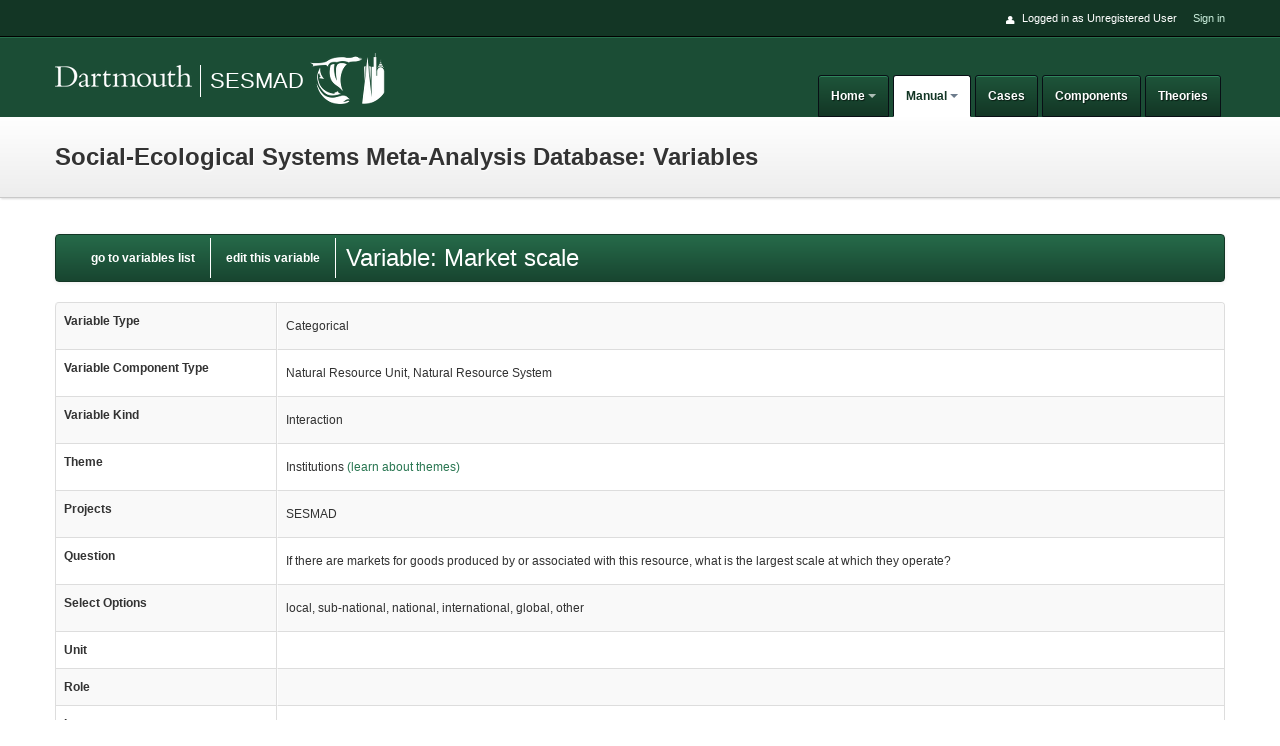

--- FILE ---
content_type: text/html; charset=utf-8
request_url: https://sesmad.dartmouth.edu/variables/68
body_size: 18696
content:
<!DOCTYPE html><html><head><title>SESMAD</title><link rel="stylesheet" media="all" href="/assets/application-31452834e031d11227927991e46e777806f93f4ae4b0d823c011f7d414e46796.css" /><script src="/assets/application-53aface6200b94f55f372e040a61e566a92f761669e110ed7faa360723ee0e3c.js"></script><script src="//cdn.ckeditor.com/4.12.1/basic/ckeditor.js"></script><meta name="csrf-param" content="authenticity_token" />
<meta name="csrf-token" content="Lo7XuHP3MDjYFg1YOetJVcUK8zztoUuHUcHm0pFVzrf0C/+J7diP1GvqLUUactslPlG+9dF6NDemC/hX1VKlgw==" /></head><body><script>$(function () {Theme.init (); });</script><div id="wrapper"><div id="topbar"><div class="container"><a class="dropdown-toggle" data-target="#" data-toggle="dropdown" href="javascript:;" id="menu-trigger"><i class="icon-cog"></i></a><div id="top-nav"><ul class="pull-right"><li><i class="icon-user"></i>Logged in as Unregistered User</li><li><a href="/sign-in">Sign in</a></li></ul></div></div></div><div id="header"><div class="container"><div class="logo_name_container"><div class="logo_container"><a class="brand" href="/">SESMAD</a></div><div class="project_name"><a href="/">SESMAD</a><img src="/static/SESMAD_white_trans_sm.png" /></div></div><a class="btn-navbar" data-target=".nav-collapse" data-toggle="collapse" href="javascript:;"><i class="icon-reorder"></i></a><div class="nav-collapse"><ul class="nav pull-right" id="main-nav"><li class="dropdown"><a class="dropdown-toggle" data-toggle="dropdown" href="javascript:;"><span>Home</span><b class="caret"></b></a><ul class="dropdown-menu"><li><a href="/pages/intro">Introduction</a></li><li><a href="/about_team">Members</a></li><li><a href="/pages/publications">Publications</a></li></ul></li><li class="active dropdown"><a class="dropdown-toggle" data-toggle="dropdown" href="javascript:;"><span>Manual</span><b class="caret"></b></a><ul class="dropdown-menu"><li><a href="/guide/pages">Database Guide</a></li><li><a href="/guide/data_entry">Data Entry Guide</a></li><li class="active "><a href="/variables">Browse Variables</a></li><li><a href="/projects">Browse Projects</a></li><li><a href="/studies">Browse Studies</a></li><li><a href="/surveys">Browse Surveys</a></li></ul></li><li><a href="/ses_cases">Cases</a></li><li><a href="/components">Components</a></li><li><a href="/theories">Theories</a></li></ul></div></div></div><div id="masthead"><div class="container"><div class="masthead-pad"><div class="masthead-text"><h2>Social-Ecological Systems Meta-Analysis Database: Variables</h2></div></div></div></div><div id="content"><div class="container"><div class="flash"></div><div class="navbar"><div class="navbar-inner"><ul class="nav"><li><a href="/variables">go to variables list</a></li><li><a href="/variables/68/edit">edit this variable</a></li></ul><h2>Variable: Market scale</h2></div></div><table class="table table-bordered table-striped"><tbody><tr><th class="span3">Variable Type</th><td>Categorical</td></tr><tr><th>Variable Component Type</th><td>Natural Resource Unit, Natural Resource System</td></tr><tr><th>Variable Kind</th><td>Interaction</td></tr><tr><th>Theme</th><td>Institutions<a class="" data-toggle="modal" data-target="#modal-theme" href="#"> (learn about themes)</a></td></tr><tr><th>Projects</th><td>SESMAD</td></tr><tr><th>Question</th><td>If there are markets for goods produced by or associated with this resource, what is the largest scale at which they operate?</td></tr><tr><th>Select Options</th><td>local, sub-national, national, international, global, other</td></tr><tr><th>Unit</th><td></td></tr><tr><th>Role</th><td></td></tr><tr><th>Importance</th><td>The scale at which markets occur likely influences supply and demand, and may affect the ability to regulate the trade of this commons.</td></tr><tr><th>Definition</th><td><p>"&ldquo;Markets represent a subset of the many institutional arrangements that have developed over time for transferring rights. The fundamental characteristic of this subset is that it specializes in the exchange of property rights through mechanisms that require the mutual consent of parties involved (markets don&rsquo;t give &ldquo;orders&rdquo;) and that coordinate the decentralized decisions made by agents using the information provided through the price system&rdquo; (Menard, 2005). Scale refers to the spatial extent at which the market operates. Local: small-scale, countries municipalities Subnational: substantial portion of a nation; e.g., state, province National: One nation International: 2+ nations Global: close to all nations."</p></td></tr><tr><th>Sectors</th><td></td></tr></tbody></table><div id="children-detail"><hr class="big-green" /><h3>Theory Usages</h3><table class='table table-bordered table-striped datatable-join'><thead><tr><th>Theory</th><th>Value Used</th></tr></thead><tbody><tr><th><a href='/theories/80'>Marginalization and degradation</a></th><td>Large in scale</td></tr><tr><th><a href='/theories/33'>Market-driven resource decline</a></th><td>Large in scale (e.g. international)</td></tr><tr><th><a href='/theories/5'>Roving banditry</a></th><td>Large in scale (e.g. international)</td></tr></tbody></table><hr class="big-green" /><h3>Associated Studies</h3><table class='table table-bordered table-striped datatable-join'><thead><tr><th>Study Citation</th></tr></thead><tbody></tbody></table><hr class="big-green" /><h3>Case Usages</h3><table class='table table-bordered table-striped datatable-join'><thead><tr><th>Case</th><th>Interaction Type</th><th>Component</th><th>Value Used</th><th>Explanation</th></tr></thead><tbody><tr><th>Forests in Indonesia</th><td>Governance</td><td>Forests in Indonesia</td><td>international</td><td>Forest products were traded internationally.</td></tr><tr><th>Forests in Indonesia</th><td>Governance</td><td>Forests in Indonesia</td><td>international</td><td>Indonesia is a leading global exporter of wood and forest products. </td></tr><tr><th>Great Barrier Reef Marine Park</th><td>Governance</td><td>GBR target fish</td><td>global</td><td>Global markets for fish</td></tr><tr><th>Galapagos Marine Reserve (GMR)</th><td>Governance</td><td>Galapagos Green Turtle</td><td>global</td><td>Cultural services operating at a global scale, as people from around the world visit the Galapagos for nature tourism</td></tr><tr><th>Seaflower MPA</th><td>Governance</td><td>Seaflower coral reefs</td><td>Not Applicable</td><td></td></tr><tr><th>Heard and McDonald Islands Marine Reserve</th><td>Governance</td><td>King Penguin</td><td>Not Applicable</td><td></td></tr><tr><th>Cenderwasih National Park</th><td>Governance</td><td>Cenderwasih coral cover</td><td>Not Applicable</td><td></td></tr><tr><th>Caete-Teperacu Extractive Reserve (RESEX) in Braganca, Brazil</th><td>Governance</td><td>Mangrove forest in Bragança, Brazil</td><td>sub-national</td><td></td></tr><tr><th>Gulf of Nicoya, Costa Rica fisheries governance</th><td>Governance</td><td>Gulf of Nicoya fisheries</td><td>national</td><td></td></tr><tr><th>Galapagos Marine Reserve</th><td>Biophysical</td><td>Galapagos Sea Cucumber</td><td>&nbsp;</td><td></td></tr><tr><th>Atlantic Bluefin Tuna (ICCAT)</th><td>Governance</td><td>Western Atlantic Bluefin Tuna </td><td>international</td><td></td></tr><tr><th>Atlantic Bluefin Tuna (ICCAT)</th><td>Governance</td><td>Eastern Atlantic Bluefin Tuna</td><td>international</td><td></td></tr><tr><th>Atlantic Bluefin Tuna (ICCAT)</th><td>Governance</td><td>Eastern Atlantic Bluefin Tuna</td><td>Not Applicable</td><td></td></tr><tr><th>Montreal Protocol</th><td>Biophysical</td><td>Ozone</td><td>Not Applicable</td><td></td></tr><tr><th>Great Barrier Reef Marine Park</th><td>Governance</td><td>GBR coral cover</td><td>&nbsp;</td><td>Not applicable</td></tr><tr><th>Great Barrier Reef Marine Park</th><td>Governance</td><td>GBR coral cover</td><td>global</td><td>Tourists come from all over the world to see the GBR</td></tr><tr><th>Montreal Protocol</th><td>Biophysical</td><td>Ozone</td><td>Not Applicable</td><td></td></tr><tr><th>Great Barrier Reef Marine Park</th><td>Governance</td><td>GBR target fish</td><td>&nbsp;</td><td></td></tr><tr><th>Galapagos Marine Reserve (GMR)</th><td>Governance</td><td>Galapagos Sea Cucumber</td><td>international</td><td>primarily in Asia</td></tr><tr><th>Macquarie Island Marine Park</th><td>Governance</td><td>Patagonian Toothfish </td><td>international</td><td>Toothfish resources are sold on global markets, dominated by US and Japan.  </td></tr><tr><th>Macquarie Island Marine Park</th><td>Governance</td><td>Light Mantled Albatross</td><td>Not Applicable</td><td></td></tr><tr><th>Macquarie Island Marine Park</th><td>Governance</td><td>Macquarie Island Royal Penguin</td><td>Not Applicable</td><td></td></tr><tr><th>Wakatobi National Park </th><td>Governance</td><td>Wakatobi coral cover</td><td>local</td><td>Some, but very localised markets for coral mining - run primarily by women (Cullen 2010). However, this activity is considered to be insignificant, given the availability and access to cheaper land rock from the islands in the park, the limited evidence for coral mining in the park (Clifton 2013). </td></tr><tr><th>Wakatobi National Park </th><td>Governance</td><td>Wakatobi fish spawning</td><td>sub-national</td><td>Most of the resources extracted are for local subsistence. Some also traded in district-level markets with the exception of the small live reef fish trade.</td></tr><tr><th>Wakatobi National Park </th><td>Governance</td><td>Wakatobi Green Turtle</td><td>Not Applicable</td><td></td></tr><tr><th>Northwestern Hawaiian Islands (NWHI) Marine National Monument</th><td>Governance</td><td>NWHI Lobster Fishery</td><td>Not Applicable</td><td></td></tr><tr><th>Galapagos Marine Reserve (GMR)</th><td>Governance</td><td>Galapagos Sharks</td><td>Not Applicable</td><td></td></tr><tr><th>Northwestern Hawaiian Islands (NWHI) Marine National Monument</th><td>Governance</td><td>NWHI Trophic Density</td><td>Not Applicable</td><td></td></tr><tr><th>Northwestern Hawaiian Islands (NWHI) Marine National Monument</th><td>Governance</td><td>NWHI Green Turtle</td><td>Not Applicable</td><td></td></tr><tr><th>Central California National Marine Sanctuaries </th><td>Governance</td><td>California Humpback Whale</td><td>local</td><td>Tourism is a local market. </td></tr><tr><th>Central California National Marine Sanctuaries </th><td>Governance</td><td>California Rocky Shores Ecosystem Health</td><td>Not Applicable</td><td></td></tr><tr><th>Raja Ampat (National Act No. 32 2004)</th><td>Governance</td><td>Raja Ampat Coral Cover</td><td>global</td><td>International tourism market </td></tr><tr><th>Raja Ampat (National Act No. 32 2004)</th><td>Governance</td><td>Raja Ampat Green Turtle</td><td>Not Applicable</td><td></td></tr><tr><th>Raja Ampat (National Act No. 32 2004)</th><td>Governance</td><td>Raja Ampat Reef Fish </td><td>international</td><td>predominantly local subsistence, but some commercial fishing</td></tr><tr><th>Central California National Marine Sanctuaries </th><td>Governance</td><td>California Groundfish Habitat</td><td>global</td><td>Fish are exported to many countries, including: China, Canada, Chile, Australia, Spain, Jamaica, Japan, Mexico, Netherlands, New Zealand, Portugal, Singapore, South Korea, Bermuda, Norway, Curaco, Denmark, Germany, Iceland, Italy, Philippines, Saudi Arabia, Argentina, Aruba, France, Romania, Haiti, Cameroon, Croatia, Georgia, Ghana, Lebanon, Egypt, South Africa, Ukraine, Lituania, Russia, Grenada, Dominican Republic, Malaysia, Thailand, United Kingdom, Brazil, etc. </td></tr><tr><th>Svalbard Nature Reserves</th><td>Governance</td><td>Svalbard Polar Bear</td><td>Not Applicable</td><td></td></tr><tr><th>Great Australian Bight Marine Park (GABMP) (Commonwealth Waters)</th><td>Governance</td><td>GABMP (Commonwealth Waters) Southern Right Whale</td><td>Not Applicable</td><td></td></tr><tr><th>Svalbard Nature Reserves</th><td>Governance</td><td>Svalbard Shrimp</td><td>global</td><td></td></tr><tr><th>Great Australian Bight Marine Park (GABMP) (Commonwealth Waters)</th><td>Governance</td><td>GABMP (Commonwealth Waters) Southern Bluefin Tuna</td><td>international</td><td>SBT are sold internationally</td></tr><tr><th>Great Barrier Reef Marine Park</th><td>Governance</td><td>GBR Green Turtle</td><td>Not Applicable</td><td></td></tr><tr><th>Heard and McDonald Islands Marine Reserve</th><td>Governance</td><td>Light Mantled Albatross</td><td>Not Applicable</td><td></td></tr><tr><th>Heard and McDonald Islands Marine Reserve</th><td>Governance</td><td>Patagonian Toothfish </td><td>international</td><td>Toothfish from HIMI are sold on an international market, primarily to USA, China and Japan (AFMA 2014). </td></tr><tr><th>Great Australian Bight Marine Park (GABMP) (Commonwealth Waters)</th><td>Governance</td><td>GABMP (Commonwealth Waters) Sea Lion</td><td>Not Applicable</td><td></td></tr><tr><th>Svalbard Nature Reserves</th><td>Governance</td><td>Svalbard Kittiwake</td><td>Not Applicable</td><td></td></tr><tr><th>Seaflower MPA</th><td>Governance</td><td>Seaflower groupers</td><td>local</td><td>Most of the fish is sold within the archipelago.</td></tr><tr><th>Cenderwasih National Park</th><td>Governance</td><td>Cenderwasih target fish</td><td>international</td><td>predominantly local subsistence. Commercial fishing predominantly condicyed by outsiders.</td></tr><tr><th>Falkland Islands squid</th><td>Governance</td><td>Patagonian squid (Loligo gahi)</td><td>international</td><td>International market: European, Asian, African</td></tr><tr><th>New Zealand squid</th><td>Governance</td><td>Arrow Squid (Nototodarus spp.)</td><td>international</td><td>Squid exported to multiple nations.</td></tr><tr><th>California squid</th><td>Governance</td><td>California market squid (Loligo opalescens)</td><td>international</td><td>Multiple countries (106 total) but primarily ~6 countries</td></tr><tr><th>Pond aquaculture on Lombok, Indonesia</th><td>Governance</td><td>Lombok aquaculture irrigation canals</td><td>Not Applicable</td><td></td></tr><tr><th>Pond aquaculture on Lombok, Indonesia</th><td>Governance</td><td>Lombok aquaculture irrigation canals</td><td>&nbsp;</td><td></td></tr><tr><th>Gili Trawangan Coastal Tourism</th><td>Governance</td><td>Coral reefs, coast and small-island on and surrounding Gili Trawangan, Indonesia</td><td>local</td><td></td></tr></tbody></table></div><div class="modal fade in hide" id="modal-theme"><div class="modal-header"><button class="close" data-dismiss="modal" type="button">&#215;</button><h3 class="modal-user-title">About Themes</h3></div><div class="modal-body"><p><b>Basic:</b>A basic variable describes essential and basic background information for a component.</p><p><b>Biophysical:</b>Biophysical variables describe just that: important biophysical properties, largely of environmental commons, that are not captured by a more specific theme.</p><p><b>Causation:</b>A variable with this theme describes issues of causality, which is a complex subject.  Most basically this theme is associated with variables that describe different types of causation and different types of causes of environmental problems.</p><p><b>Context:</b>contextual variable relates the component with which it associated to the social and/or ecological setting of a particular interaction and/or case.</p><p><b>Ecosystem services:</b>Variables associated with this theme describe factors that affect or describe the provision of important ecosystem services by a natural resource.</p><p><b>Enforcement:</b>Enforcement involves several different processes, including monitoring for violations of rules, sanctioning violators, and conflict resolution mechanisms involved in this process. Variables that relate to any of these processes should be attached to this theme.</p><p><b>External:</b>Variables with this theme relate a component to processes external to the case with which the component is associated.</p><p><b>Heterogeneity:</b>Variables with this theme describe important ways in which the member of an actor group differ from each other.</p><p><b>Incentives: </b>This theme is associated with variables that are not directly related to institutions and rules, but which still play a role in affecting the incentives that commons users have to ameliorate or exacerbate the commons they use.</p><p><b>Institutional-biophysical linkage:</b>This is a sub-theme of the institutions theme, and describes those variables that ask about the relationship between a set of institutions and a biophysical aspect of a commons.</p><p><b>Institutions:</b>Variables with this theme describe the social institutions (rules, property rights) that are used to organize and direct human behavior. It does not include monitoring and enforcement of these institutions, as these are associated with the Enforcement theme.</p><p><b>Knowledge and uncertainty:</b>Variables with this theme describe levels of knowledge that actor groups have regarding a commons, as well as factors that affect how much uncertainty there is in the status and dynamics of that commons.</p><p><b>Leadership:</b>Leaders play an important role in commons management, most traditionally by providing for public goods needed to organize commons users. But there are other possible roles, and variables associated with this theme can relate to any role that a leader might play in an interaction.</p><p><b>Outcomes:</b>This theme is attached to variables that deal with any outcomes that are produced by the actions of relevant actors in an interaction.</p><p><b>Resource renewability:</b>Variables associated with this theme deal with the ability of a natural resource to be highly productive and renewable.</p><p><b>Social capital:</b>Social capital captures the processes that enable the members of an actor group to work effectively together. Variables associated with this theme describe factors that affect or in some way express the level of social capital among members of a group.</p><p><b>Spatial:</b>Variables associated with the Spatial theme describe important spatial patterns or dynamics, such as the spatial heterogeneity of a commons, or whether or not a user group resides within a particular commons.</p><p><b>Technology:</b>This theme is attached to variables that consider the role that technology and infrastructure have in affecting commons outcomes.</p></div><div class="modal-footer"><a class="btn" data-dismiss="modal" href="javascript:;">Close</a></div></div></div></div></div><div id="footer"><div class="container"><div class="row"><div class="span6">&copy;2026&nbsp;<a href="http://www.dartmouth.edu">Dartmouth College</a>&nbsp; &nbsp;v1.6.14</div></div></div></div></body></html>

--- FILE ---
content_type: application/javascript
request_url: https://sesmad.dartmouth.edu/assets/application-53aface6200b94f55f372e040a61e566a92f761669e110ed7faa360723ee0e3c.js
body_size: 436226
content:
function log(t){console.log&&console.log(t)}!function(t,e){"object"==typeof module&&"object"==typeof module.exports?module.exports=t.document?e(t,!0):function(t){if(!t.document)throw new Error("jQuery requires a window with a document");return e(t)}:e(t)}("undefined"!=typeof window?window:this,function(C,t){function s(t){var e=!!t&&"length"in t&&t.length,n=ft.type(t);return"function"!==n&&!ft.isWindow(t)&&("array"===n||0===e||"number"==typeof e&&0<e&&e-1 in t)}function e(t,n,i){if(ft.isFunction(n))return ft.grep(t,function(t,e){return!!n.call(t,e,t)!==i});if(n.nodeType)return ft.grep(t,function(t){return t===n!==i});if("string"==typeof n){if(Ct.test(n))return ft.filter(n,t,i);n=ft.filter(n,t)}return ft.grep(t,function(t){return-1<ft.inArray(t,n)!==i})}function n(t,e){for(;(t=t[e])&&1!==t.nodeType;);return t}function u(t){var n={};return ft.each(t.match(At)||[],function(t,e){n[e]=!0}),n}function r(){it.addEventListener?(it.removeEventListener("DOMContentLoaded",a),C.removeEventListener("load",a)):(it.detachEvent("onreadystatechange",a),C.detachEvent("onload",a))}function a(){(it.addEventListener||"load"===C.event.type||"complete"===it.readyState)&&(r(),ft.ready())}function l(t,e,n){if(n===undefined&&1===t.nodeType){var i="data-"+e.replace(Nt,"-$1").toLowerCase();if("string"==typeof(n=t.getAttribute(i))){try{n="true"===n||"false"!==n&&("null"===n?null:+n+""===n?+n:Pt.test(n)?ft.parseJSON(n):n)}catch(r){}ft.data(t,e,n)}else n=undefined}return n}function c(t){var e;for(e in t)if(("data"!==e||!ft.isEmptyObject(t[e]))&&"toJSON"!==e)return!1;return!0}function i(t,e,n,i){if(It(t)){var r,a,o=ft.expando,s=t.nodeType,l=s?ft.cache:t,c=s?t[o]:t[o]&&o;if(c&&l[c]&&(i||l[c].data)||n!==undefined||"string"!=typeof e)return c||(c=s?t[o]=nt.pop()||ft.guid++:o),l[c]||(l[c]=s?{}:{toJSON:ft.noop}),"object"!=typeof e&&"function"!=typeof e||(i?l[c]=ft.extend(l[c],e):l[c].data=ft.extend(l[c].data,e)),a=l[c],i||(a.data||(a.data={}),a=a.data),n!==undefined&&(a[ft.camelCase(e)]=n),"string"==typeof e?null==(r=a[e])&&(r=a[ft.camelCase(e)]):r=a,r}}function o(t,e,n){if(It(t)){var i,r,a=t.nodeType,o=a?ft.cache:t,s=a?t[ft.expando]:ft.expando;if(o[s]){if(e&&(i=n?o[s]:o[s].data)){r=(e=ft.isArray(e)?e.concat(ft.map(e,ft.camelCase)):e in i?[e]:(e=ft.camelCase(e))in i?[e]:e.split(" ")).length;for(;r--;)delete i[e[r]];if(n?!c(i):!ft.isEmptyObject(i))return}(n||(delete o[s].data,c(o[s])))&&(a?ft.cleanData([t],!0):ht.deleteExpando||o!=o.window?delete o[s]:o[s]=undefined)}}}function h(t,e,n,i){var r,a=1,o=20,s=i?function(){return i.cur()}:function(){return ft.css(t,e,"")},l=s(),c=n&&n[3]||(ft.cssNumber[e]?"":"px"),u=(ft.cssNumber[e]||"px"!==c&&+l)&&Bt.exec(ft.css(t,e));if(u&&u[3]!==c)for(c=c||u[3],n=n||[],u=+l||1;u/=a=a||".5",ft.style(t,e,u+c),a!==(a=s()/l)&&1!==a&&--o;);return n&&(u=+u||+l||0,r=n[1]?u+(n[1]+1)*n[2]:+n[2],i&&(i.unit=c,i.start=u,i.end=r)),r}function m(t){var e=Vt.split("|"),n=t.createDocumentFragment();if(n.createElement)for(;e.length;)n.createElement(e.pop());return n}function v(t,e){var n,i,r=0,a="undefined"!=typeof t.getElementsByTagName?t.getElementsByTagName(e||"*"):"undefined"!=typeof t.querySelectorAll?t.querySelectorAll(e||"*"):undefined;if(!a)for(a=[],n=t.childNodes||t;null!=(i=n[r]);r++)!e||ft.nodeName(i,e)?a.push(i):ft.merge(a,v(i,e));return e===undefined||e&&ft.nodeName(t,e)?ft.merge([t],a):a}function y(t,e){for(var n,i=0;null!=(n=t[i]);i++)ft._data(n,"globalEval",!e||ft._data(e[i],"globalEval"))}function b(t){zt.test(t.type)&&(t.defaultChecked=t.checked)}function g(t,e,n,i,r){for(var a,o,s,l,c,u,h,d=t.length,f=m(e),p=[],g=0;g<d;g++)if((o=t[g])||0===o)if("object"===ft.type(o))ft.merge(p,o.nodeType?[o]:o);else if(Yt.test(o)){for(l=l||f.appendChild(e.createElement("div")),c=(Wt.exec(o)||["",""])[1].toLowerCase(),h=Gt[c]||Gt._default,l.innerHTML=h[1]+ft.htmlPrefilter(o)+h[2],a=h[0];a--;)l=l.lastChild;if(!ht.leadingWhitespace&&Xt.test(o)&&p.push(e.createTextNode(Xt.exec(o)[0])),!ht.tbody)for(a=(o="table"!==c||Jt.test(o)?"<table>"!==h[1]||Jt.test(o)?0:l:l.firstChild)&&o.childNodes.length;a--;)ft.nodeName(u=o.childNodes[a],"tbody")&&!u.childNodes.length&&o.removeChild(u);for(ft.merge(p,l.childNodes),l.textContent="";l.firstChild;)l.removeChild(l.firstChild);l=f.lastChild}else p.push(e.createTextNode(o));for(l&&f.removeChild(l),ht.appendChecked||ft.grep(v(p,"input"),b),g=0;o=p[g++];)if(i&&-1<ft.inArray(o,i))r&&r.push(o);else if(s=ft.contains(o.ownerDocument,o),l=v(f.appendChild(o),"script"),s&&y(l),n)for(a=0;o=l[a++];)Ut.test(o.type||"")&&n.push(o);return l=null,f}function d(){return!0}function f(){return!1}function p(){try{return it.activeElement}catch(t){}}function x(t,e,n,i,r,a){var o,s;if("object"==typeof e){for(s in"string"!=typeof n&&(i=i||n,n=undefined),e)x(t,s,n,i,e[s],a);return t}if(null==i&&null==r?(r=n,i=n=undefined):null==r&&("string"==typeof n?(r=i,i=undefined):(r=i,i=n,n=undefined)),!1===r)r=f;else if(!r)return t;return 1===a&&(o=r,(r=function(t){return ft().off(t),o.apply(this,arguments)}).guid=o.guid||(o.guid=ft.guid++)),t.each(function(){ft.event.add(this,e,r,i,n)})}function w(t,e){return ft.nodeName(t,"table")&&ft.nodeName(11!==e.nodeType?e:e.firstChild,"tr")?t.getElementsByTagName("tbody")[0]||t.appendChild(t.ownerDocument.createElement("tbody")):t}function S(t){return t.type=(null!==ft.find.attr(t,"type"))+"/"+t.type,t}function _(t){var e=se.exec(t.type);return e?t.type=e[1]:t.removeAttribute("type"),t}function T(t,e){if(1===e.nodeType&&ft.hasData(t)){var n,i,r,a=ft._data(t),o=ft._data(e,a),s=a.events;if(s)for(n in delete o.handle,o.events={},s)for(i=0,r=s[n].length;i<r;i++)ft.event.add(e,n,s[n][i]);o.data&&(o.data=ft.extend({},o.data))}}function D(t,e){var n,i,r;if(1===e.nodeType){if(n=e.nodeName.toLowerCase(),!ht.noCloneEvent&&e[ft.expando]){for(i in(r=ft._data(e)).events)ft.removeEvent(e,i,r.handle);e.removeAttribute(ft.expando)}"script"===n&&e.text!==t.text?(S(e).text=t.text,_(e)):"object"===n?(e.parentNode&&(e.outerHTML=t.outerHTML),ht.html5Clone&&t.innerHTML&&!ft.trim(e.innerHTML)&&(e.innerHTML=t.innerHTML)):"input"===n&&zt.test(t.type)?(e.defaultChecked=e.checked=t.checked,e.value!==t.value&&(e.value=t.value)):"option"===n?e.defaultSelected=e.selected=t.defaultSelected:"input"!==n&&"textarea"!==n||(e.defaultValue=t.defaultValue)}}function k(n,i,r,a){i=at.apply([],i);var t,e,o,s,l,c,u=0,h=n.length,d=h-1,f=i[0],p=ft.isFunction(f);if(p||1<h&&"string"==typeof f&&!ht.checkClone&&oe.test(f))return n.each(function(t){var e=n.eq(t);p&&(i[0]=f.call(this,t,e.html())),k(e,i,r,a)});if(h&&(t=(c=g(i,n[0].ownerDocument,!1,n,a)).firstChild,1===c.childNodes.length&&(c=t),t||a)){for(o=(s=ft.map(v(c,"script"),S)).length;u<h;u++)e=c,u!==d&&(e=ft.clone(e,!0,!0),o&&ft.merge(s,v(e,"script"))),r.call(n[u],e,u);if(o)for(l=s[s.length-1].ownerDocument,ft.map(s,_),u=0;u<o;u++)e=s[u],Ut.test(e.type||"")&&!ft._data(e,"globalEval")&&ft.contains(l,e)&&(e.src?ft._evalUrl&&ft._evalUrl(e.src):ft.globalEval((e.text||e.textContent||e.innerHTML||"").replace(le,"")));c=t=null}return n}function F(t,e,n){for(var i,r=e?ft.filter(e,t):t,a=0;null!=(i=r[a]);a++)n||1!==i.nodeType||ft.cleanData(v(i)),i.parentNode&&(n&&ft.contains(i.ownerDocument,i)&&y(v(i,"script")),i.parentNode.removeChild(i));return t}function E(t,e){var n=ft(e.createElement(t)).appendTo(e.body),i=ft.css(n[0],"display");return n.detach(),i}function A(t){var e=it,n=he[t];return n||("none"!==(n=E(t,e))&&n||((e=((ue=(ue||ft("<iframe frameborder='0' width='0' height='0'/>")).appendTo(e.documentElement))[0].contentWindow||ue[0].contentDocument).document).write(),e.close(),n=E(t,e),ue.detach()),he[t]=n),n}function L(t,e){return{get:function(){if(!t())return(this.get=e).apply(this,arguments);delete this.get}}}function I(t){if(t in De)return t;for(var e=t.charAt(0).toUpperCase()+t.slice(1),n=Te.length;n--;)if((t=Te[n]+e)in De)return t}function P(t,e){for(var n,i,r,a=[],o=0,s=t.length;o<s;o++)(i=t[o]).style&&(a[o]=ft._data(i,"olddisplay"),n=i.style.display,e?(a[o]||"none"!==n||(i.style.display=""),""===i.style.display&&Ht(i)&&(a[o]=ft._data(i,"olddisplay",A(i.nodeName)))):(r=Ht(i),(n&&"none"!==n||!r)&&ft._data(i,"olddisplay",r?n:ft.css(i,"display"))));for(o=0;o<s;o++)(i=t[o]).style&&(e&&"none"!==i.style.display&&""!==i.style.display||(i.style.display=e?a[o]||"":"none"));return t}function N(t,e,n){var i=Se.exec(e);return i?Math.max(0,i[1]-(n||0))+(i[2]||"px"):e}function j(t,e,n,i,r){for(var a=n===(i?"border":"content")?4:"width"===e?1:0,o=0;a<4;a+=2)"margin"===n&&(o+=ft.css(t,n+Ot[a],!0,r)),i?("content"===n&&(o-=ft.css(t,"padding"+Ot[a],!0,r)),"margin"!==n&&(o-=ft.css(t,"border"+Ot[a]+"Width",!0,r))):(o+=ft.css(t,"padding"+Ot[a],!0,r),"padding"!==n&&(o+=ft.css(t,"border"+Ot[a]+"Width",!0,r)));return o}function R(t,e,n){var i=!0,r="width"===e?t.offsetWidth:t.offsetHeight,a=me(t),o=ht.boxSizing&&"border-box"===ft.css(t,"boxSizing",!1,a);if(r<=0||null==r){if(((r=ve(t,e,a))<0||null==r)&&(r=t.style[e]),fe.test(r))return r;i=o&&(ht.boxSizingReliable()||r===t.style[e]),r=parseFloat(r)||0}return r+j(t,e,n||(o?"border":"content"),i,a)+"px"}function M(t,e,n,i,r){return new M.prototype.init(t,e,n,i,r)}function $(){return C.setTimeout(function(){ke=undefined}),ke=ft.now()}function B(t,e){var n,i={height:t},r=0;for(e=e?1:0;r<4;r+=2-e)i["margin"+(n=Ot[r])]=i["padding"+n]=t;return e&&(i.opacity=i.width=t),i}function O(t,e,n){for(var i,r=(z.tweeners[e]||[]).concat(z.tweeners["*"]),a=0,o=r.length;a<o;a++)if(i=r[a].call(n,e,t))return i}function H(e,t,n){var i,r,a,o,s,l,c,u=this,h={},d=e.style,f=e.nodeType&&Ht(e),p=ft._data(e,"fxshow");for(i in n.queue||(null==(s=ft._queueHooks(e,"fx")).unqueued&&(s.unqueued=0,l=s.empty.fire,s.empty.fire=function(){s.unqueued||l()}),s.unqueued++,u.always(function(){u.always(function(){s.unqueued--,ft.queue(e,"fx").length||s.empty.fire()})})),1===e.nodeType&&("height"in t||"width"in t)&&(n.overflow=[d.overflow,d.overflowX,d.overflowY],"inline"===("none"===(c=ft.css(e,"display"))?ft._data(e,"olddisplay")||A(e.nodeName):c)&&"none"===ft.css(e,"float")&&(ht.inlineBlockNeedsLayout&&"inline"!==A(e.nodeName)?d.zoom=1:d.display="inline-block")),n.overflow&&(d.overflow="hidden",ht.shrinkWrapBlocks()||u.always(function(){d.overflow=n.overflow[0],d.overflowX=n.overflow[1],d.overflowY=n.overflow[2]})),t)if(r=t[i],Ne.exec(r)){if(delete t[i],a=a||"toggle"===r,r===(f?"hide":"show")){if("show"!==r||!p||p[i]===undefined)continue;f=!0}h[i]=p&&p[i]||ft.style(e,i)}else c=undefined;if(ft.isEmptyObject(h))"inline"===("none"===c?A(e.nodeName):c)&&(d.display=c);else for(i in p?"hidden"in p&&(f=p.hidden):p=ft._data(e,"fxshow",{}),a&&(p.hidden=!f),f?ft(e).show():u.done(function(){ft(e).hide()}),u.done(function(){var t;for(t in ft._removeData(e,"fxshow"),h)ft.style(e,t,h[t])}),h)o=O(f?p[i]:0,i,u),i in p||(p[i]=o.start,f&&(o.end=o.start,o.start="width"===i||"height"===i?1:0))}function q(t,e){var n,i,r,a,o;for(n in t)if(r=e[i=ft.camelCase(n)],a=t[n],ft.isArray(a)&&(r=a[1],a=t[n]=a[0]),n!==i&&(t[i]=a,delete t[n]),(o=ft.cssHooks[i])&&"expand"in o)for(n in a=o.expand(a),delete t[i],a)n in t||(t[n]=a[n],e[n]=r);else e[i]=r}function z(a,t,e){var n,o,i=0,r=z.prefilters.length,s=ft.Deferred().always(function(){delete l.elem}),l=function(){if(o)return!1;for(var t=ke||$(),e=Math.max(0,c.startTime+c.duration-t),n=1-(e/c.duration||0),i=0,r=c.tweens.length;i<r;i++)c.tweens[i].run(n);return s.notifyWith(a,[c,n,e]),n<1&&r?e:(s.resolveWith(a,[c]),!1)},c=s.promise({elem:a,props:ft.extend({},t),opts:ft.extend(!0,{specialEasing:{},easing:ft.easing._default},e),originalProperties:t,originalOptions:e,startTime:ke||$(),duration:e.duration,tweens:[],createTween:function(t,e){var n=ft.Tween(a,c.opts,t,e,c.opts.specialEasing[t]||c.opts.easing);return c.tweens.push(n),n},stop:function(t){var e=0,n=t?c.tweens.length:0;if(o)return this;for(o=!0;e<n;e++)c.tweens[e].run(1);return t?(s.notifyWith(a,[c,1,0]),s.resolveWith(a,[c,t])):s.rejectWith(a,[c,t]),this}}),u=c.props;for(q(u,c.opts.specialEasing);i<r;i++)if(n=z.prefilters[i].call(c,a,u,c.opts))return ft.isFunction(n.stop)&&(ft._queueHooks(c.elem,c.opts.queue).stop=ft.proxy(n.stop,n)),n;return ft.map(u,O,c),ft.isFunction(c.opts.start)&&c.opts.start.call(a,c),ft.fx.timer(ft.extend(l,{elem:a,anim:c,queue:c.opts.queue})),c.progress(c.opts.progress).done(c.opts.done,c.opts.complete).fail(c.opts.fail).always(c.opts.always)}function W(t){return ft.attr(t,"class")||""}function U(a){return function(t,e){"string"!=typeof t&&(e=t,t="*");var n,i=0,r=t.toLowerCase().match(At)||[];if(ft.isFunction(e))for(;n=r[i++];)"+"===n.charAt(0)?(n=n.slice(1)||"*",(a[n]=a[n]||[]).unshift(e)):(a[n]=a[n]||[]).push(e)}}function X(e,r,a,o){function s(t){var i;return l[t]=!0,ft.each(e[t]||[],function(t,e){var n=e(r,a,o);return"string"!=typeof n||c||l[n]?c?!(i=n):void 0:(r.dataTypes.unshift(n),s(n),!1)}),i}var l={},c=e===on;return s(r.dataTypes[0])||!l["*"]&&s("*")}function V(t,e){var n,i,r=ft.ajaxSettings.flatOptions||{};for(i in e)e[i]!==undefined&&((r[i]?t:n||(n={}))[i]=e[i]);return n&&ft.extend(!0,t,n),t}function G(t,e,n){for(var i,r,a,o,s=t.contents,l=t.dataTypes;"*"===l[0];)l.shift(),r===undefined&&(r=t.mimeType||e.getResponseHeader("Content-Type"));if(r)for(o in s)if(s[o]&&s[o].test(r)){l.unshift(o);break}if(l[0]in n)a=l[0];else{for(o in n){if(!l[0]||t.converters[o+" "+l[0]]){a=o;break}i||(i=o)}a=a||i}if(a)return a!==l[0]&&l.unshift(a),n[a]}function Y(t,e,n,i){var r,a,o,s,l,c={},u=t.dataTypes.slice();if(u[1])for(o in t.converters)c[o.toLowerCase()]=t.converters[o];for(a=u.shift();a;)if(t.responseFields[a]&&(n[t.responseFields[a]]=e),!l&&i&&t.dataFilter&&(e=t.dataFilter(e,t.dataType)),l=a,a=u.shift())if("*"===a)a=l;else if("*"!==l&&l!==a){if(!(o=c[l+" "+a]||c["* "+a]))for(r in c)if((s=r.split(" "))[1]===a&&(o=c[l+" "+s[0]]||c["* "+s[0]])){!0===o?o=c[r]:!0!==c[r]&&(a=s[0],u.unshift(s[1]));break}if(!0!==o)if(o&&t["throws"])e=o(e);else try{e=o(e)}catch(h){return{state:"parsererror",error:o?h:"No conversion from "+l+" to "+a}}}return{state:"success",data:e}}function J(t){return t.style&&t.style.display||ft.css(t,"display")}function Q(t){if(!ft.contains(t.ownerDocument||it,t))return!0;for(;t&&1===t.nodeType;){if("none"===J(t)||"hidden"===t.type)return!0;t=t.parentNode}return!1}function K(n,t,i,r){var e;if(ft.isArray(t))ft.each(t,function(t,e){i||hn.test(n)?r(n,e):K(n+"["+("object"==typeof e&&null!=e?t:"")+"]",e,i,r)});else if(i||"object"!==ft.type(t))r(n,t);else for(e in t)K(n+"["+e+"]",t[e],i,r)}function Z(){try{return new C.XMLHttpRequest}catch(t){}}function tt(){try{return new C.ActiveXObject("Microsoft.XMLHTTP")}catch(t){}}function et(t){return ft.isWindow(t)?t:9===t.nodeType&&(t.defaultView||t.parentWindow)}var nt=[],it=C.document,rt=nt.slice,at=nt.concat,ot=nt.push,st=nt.indexOf,lt={},ct=lt.toString,ut=lt.hasOwnProperty,ht={},dt="1.12.4",ft=function(t,e){return new ft.fn.init(t,e)},pt=/^[\s\uFEFF\xA0]+|[\s\uFEFF\xA0]+$/g,gt=/^-ms-/,mt=/-([\da-z])/gi,vt=function(t,e){return e.toUpperCase()};ft.fn=ft.prototype={jquery:dt,constructor:ft,selector:"",length:0,toArray:function(){return rt.call(this)},get:function(t){return null!=t?t<0?this[t+this.length]:this[t]:rt.call(this)},pushStack:function(t){var e=ft.merge(this.constructor(),t);return e.prevObject=this,e.context=this.context,e},each:function(t){return ft.each(this,t)},map:function(n){return this.pushStack(ft.map(this,function(t,e){return n.call(t,e,t)}))},slice:function(){return this.pushStack(rt.apply(this,arguments))},first:function(){return this.eq(0)},last:function(){return this.eq(-1)},eq:function(t){var e=this.length,n=+t+(t<0?e:0);return this.pushStack(0<=n&&n<e?[this[n]]:[])},end:function(){return this.prevObject||this.constructor()},push:ot,sort:nt.sort,splice:nt.splice},ft.extend=ft.fn.extend=function(t){var e,n,i,r,a,o,s=t||{},l=1,c=arguments.length,u=!1;for("boolean"==typeof s&&(u=s,s=arguments[l]||{},l++),"object"==typeof s||ft.isFunction(s)||(s={}),l===c&&(s=this,l--);l<c;l++)if(null!=(a=arguments[l]))for(r in a)e=s[r],s!==(i=a[r])&&(u&&i&&(ft.isPlainObject(i)||(n=ft.isArray(i)))?(n?(n=!1,o=e&&ft.isArray(e)?e:[]):o=e&&ft.isPlainObject(e)?e:{},s[r]=ft.extend(u,o,i)):i!==undefined&&(s[r]=i));return s},ft.extend({expando:"jQuery"+(dt+Math.random()).replace(/\D/g,""),isReady:!0,error:function(t){throw new Error(t)},noop:function(){},isFunction:function(t){return"function"===ft.type(t)},isArray:Array.isArray||function(t){return"array"===ft.type(t)},isWindow:function(t){return null!=t&&t==t.window},isNumeric:function(t){var e=t&&t.toString();return!ft.isArray(t)&&0<=e-parseFloat(e)+1},isEmptyObject:function(t){var e;for(e in t)return!1;return!0},isPlainObject:function(t){var e;if(!t||"object"!==ft.type(t)||t.nodeType||ft.isWindow(t))return!1;try{if(t.constructor&&!ut.call(t,"constructor")&&!ut.call(t.constructor.prototype,"isPrototypeOf"))return!1}catch(n){return!1}if(!ht.ownFirst)for(e in t)return ut.call(t,e);for(e in t);return e===undefined||ut.call(t,e)},type:function(t){return null==t?t+"":"object"==typeof t||"function"==typeof t?lt[ct.call(t)]||"object":typeof t},globalEval:function(t){t&&ft.trim(t)&&(C.execScript||function(t){C.eval.call(C,t)})(t)},camelCase:function(t){return t.replace(gt,"ms-").replace(mt,vt)},nodeName:function(t,e){return t.nodeName&&t.nodeName.toLowerCase()===e.toLowerCase()},each:function(t,e){var n,i=0;if(s(t))for(n=t.length;i<n&&!1!==e.call(t[i],i,t[i]);i++);else for(i in t)if(!1===e.call(t[i],i,t[i]))break;return t},trim:function(t){return null==t?"":(t+"").replace(pt,"")},makeArray:function(t,e){var n=e||[];return null!=t&&(s(Object(t))?ft.merge(n,"string"==typeof t?[t]:t):ot.call(n,t)),n},inArray:function(t,e,n){var i;if(e){if(st)return st.call(e,t,n);for(i=e.length,n=n?n<0?Math.max(0,i+n):n:0;n<i;n++)if(n in e&&e[n]===t)return n}return-1},merge:function(t,e){for(var n=+e.length,i=0,r=t.length;i<n;)t[r++]=e[i++];if(n!=n)for(;e[i]!==undefined;)t[r++]=e[i++];return t.length=r,t},grep:function(t,e,n){for(var i=[],r=0,a=t.length,o=!n;r<a;r++)!e(t[r],r)!==o&&i.push(t[r]);return i},map:function(t,e,n){var i,r,a=0,o=[];if(s(t))for(i=t.length;a<i;a++)null!=(r=e(t[a],a,n))&&o.push(r);else for(a in t)null!=(r=e(t[a],a,n))&&o.push(r);return at.apply([],o)},guid:1,proxy:function(t,e){var n,i,r;return"string"==typeof e&&(r=t[e],e=t,t=r),ft.isFunction(t)?(n=rt.call(arguments,2),(i=function(){return t.apply(e||this,n.concat(rt.call(arguments)))}).guid=t.guid=t.guid||ft.guid++,i):undefined},now:function(){return+new Date},support:ht}),"function"==typeof Symbol&&(ft.fn[Symbol.iterator]=nt[Symbol.iterator]),ft.each("Boolean Number String Function Array Date RegExp Object Error Symbol".split(" "),function(t,e){lt["[object "+e+"]"]=e.toLowerCase()});var yt=function(n){function x(t,e,n,i){var r,a,o,s,l,c,u,h,d=e&&e.ownerDocument,f=e?e.nodeType:9;if(n=n||[],"string"!=typeof t||!t||1!==f&&9!==f&&11!==f)return n;if(!i&&((e?e.ownerDocument||e:O)!==I&&L(e),e=e||I,N)){if(11!==f&&(c=vt.exec(t)))if(r=c[1]){if(9===f){if(!(o=e.getElementById(r)))return n;if(o.id===r)return n.push(o),n}else if(d&&(o=d.getElementById(r))&&$(e,o)&&o.id===r)return n.push(o),n}else{if(c[2])return K.apply(n,e.getElementsByTagName(t)),n;if((r=c[3])&&v.getElementsByClassName&&e.getElementsByClassName)return K.apply(n,e.getElementsByClassName(r)),n}if(v.qsa&&!U[t+" "]&&(!j||!j.test(t))){if(1!==f)d=e,h=t;else if("object"!==e.nodeName.toLowerCase()){for((s=e.getAttribute("id"))?s=s.replace(bt,"\\$&"):e.setAttribute("id",s=B),a=(u=T(t)).length,l=dt.test(s)?"#"+s:"[id='"+s+"']";a--;)u[a]=l+" "+m(u[a]);h=u.join(","),d=yt.test(t)&&g(e.parentNode)||e}if(h)try{return K.apply(n,d.querySelectorAll(h)),n}catch(p){}finally{s===B&&e.removeAttribute("id")}}}return k(t.replace(st,"$1"),e,n,i)}function t(){function n(t,e){return i.push(t+" ")>S.cacheLength&&delete n[i.shift()],n[t+" "]=e}var i=[];return n}function l(t){return t[B]=!0,t}function r(t){var e=I.createElement("div");try{return!!t(e)}catch(n){return!1}finally{e.parentNode&&e.parentNode.removeChild(e),e=null}}function e(t,e){for(var n=t.split("|"),i=n.length;i--;)S.attrHandle[n[i]]=e}function c(t,e){var n=e&&t,i=n&&1===t.nodeType&&1===e.nodeType&&(~e.sourceIndex||V)-(~t.sourceIndex||V);if(i)return i;if(n)for(;n=n.nextSibling;)if(n===e)return-1;return t?1:-1}function i(e){return function(t){return"input"===t.nodeName.toLowerCase()&&t.type===e}}function a(n){return function(t){var e=t.nodeName.toLowerCase();return("input"===e||"button"===e)&&t.type===n}}function o(o){return l(function(a){return a=+a,l(function(t,e){for(var n,i=o([],t.length,a),r=i.length;r--;)t[n=i[r]]&&(t[n]=!(e[n]=t[n]))})})}function g(t){return t&&"undefined"!=typeof t.getElementsByTagName&&t}function s(){}function m(t){for(var e=0,n=t.length,i="";e<n;e++)i+=t[e].value;return i}function h(s,t,e){var l=t.dir,c=e&&"parentNode"===l,u=q++;return t.first?function(t,e,n){for(;t=t[l];)if(1===t.nodeType||c)return s(t,e,n)}:function(t,e,n){var i,r,a,o=[H,u];if(n){for(;t=t[l];)if((1===t.nodeType||c)&&s(t,e,n))return!0}else for(;t=t[l];)if(1===t.nodeType||c){if((i=(r=(a=t[B]||(t[B]={}))[t.uniqueID]||(a[t.uniqueID]={}))[l])&&i[0]===H&&i[1]===u)return o[2]=i[2];if((r[l]=o)[2]=s(t,e,n))return!0}}}function d(r){return 1<r.length?function(t,e,n){for(var i=r.length;i--;)if(!r[i](t,e,n))return!1;return!0}:r[0]}function y(t,e,n){for(var i=0,r=e.length;i<r;i++)x(t,e[i],n);return n}function w(t,e,n,i,r){for(var a,o=[],s=0,l=t.length,c=null!=e;s<l;s++)(a=t[s])&&(n&&!n(a,i,r)||(o.push(a),c&&e.push(s)));return o}function b(f,p,g,m,v,t){return m&&!m[B]&&(m=b(m)),v&&!v[B]&&(v=b(v,t)),l(function(t,e,n,i){var r,a,o,s=[],l=[],c=e.length,u=t||y(p||"*",n.nodeType?[n]:n,[]),h=!f||!t&&p?u:w(u,s,f,n,i),d=g?v||(t?f:c||m)?[]:e:h;if(g&&g(h,d,n,i),m)for(r=w(d,l),m(r,[],n,i),a=r.length;a--;)(o=r[a])&&(d[l[a]]=!(h[l[a]]=o));if(t){if(v||f){if(v){for(r=[],a=d.length;a--;)(o=d[a])&&r.push(h[a]=o);v(null,d=[],r,i)}for(a=d.length;a--;)(o=d[a])&&-1<(r=v?tt(t,o):s[a])&&(t[r]=!(e[r]=o))}}else d=w(d===e?d.splice(c,d.length):d),v?v(null,e,d,i):K.apply(e,d)})}function f(t){for(var r,e,n,i=t.length,a=S.relative[t[0].type],o=a||S.relative[" "],s=a?1:0,l=h(function(t){return t===r},o,!0),c=h(function(t){return-1<tt(r,t)},o,!0),u=[function(t,e,n){var i=!a&&(n||e!==F)||((r=e).nodeType?l(t,e,n):c(t,e,n));return r=null,i}];s<i;s++)if(e=S.relative[t[s].type])u=[h(d(u),e)];else{if((e=S.filter[t[s].type].apply(null,t[s].matches))[B]){for(n=++s;n<i&&!S.relative[t[n].type];n++);return b(1<s&&d(u),1<s&&m(t.slice(0,s-1).concat({value:" "===t[s-2].type?"*":""})).replace(st,"$1"),e,s<n&&f(t.slice(s,n)),n<i&&f(t=t.slice(n)),n<i&&m(t))}u.push(e)}return d(u)}function u(m,v){var y=0<v.length,b=0<m.length,t=function(t,e,n,i,r){var a,o,s,l=0,c="0",u=t&&[],h=[],d=F,f=t||b&&S.find.TAG("*",r),p=H+=null==d?1:Math.random()||.1,g=f.length;for(r&&(F=e===I||e||r);c!==g&&null!=(a=f[c]);c++){if(b&&a){for(o=0,e||a.ownerDocument===I||(L(a),n=!N);s=m[o++];)if(s(a,e||I,n)){i.push(a);break}r&&(H=p)}y&&((a=!s&&a)&&l--,t&&u.push(a))}if(l+=c,y&&c!==l){for(o=0;s=v[o++];)s(u,h,e,n);if(t){if(0<l)for(;c--;)u[c]||h[c]||(h[c]=J.call(i));h=w(h)}K.apply(i,h),r&&!t&&0<h.length&&1<l+v.length&&x.uniqueSort(i)}return r&&(H=p,F=d),u};return y?l(t):t}var p,v,S,C,_,T,D,k,F,E,A,L,I,P,N,j,R,M,$,B="sizzle"+1*new Date,O=n.document,H=0,q=0,z=t(),W=t(),U=t(),X=function(t,e){return t===e&&(A=!0),0},V=1<<31,G={}.hasOwnProperty,Y=[],J=Y.pop,Q=Y.push,K=Y.push,Z=Y.slice,tt=function(t,e){for(var n=0,i=t.length;n<i;n++)if(t[n]===e)return n;return-1},et="checked|selected|async|autofocus|autoplay|controls|defer|disabled|hidden|ismap|loop|multiple|open|readonly|required|scoped",nt="[\\x20\\t\\r\\n\\f]",it="(?:\\\\.|[\\w-]|[^\\x00-\\xa0])+",rt="\\["+nt+"*("+it+")(?:"+nt+"*([*^$|!~]?=)"+nt+"*(?:'((?:\\\\.|[^\\\\'])*)'|\"((?:\\\\.|[^\\\\\"])*)\"|("+it+"))|)"+nt+"*\\]",at=":("+it+")(?:\\((('((?:\\\\.|[^\\\\'])*)'|\"((?:\\\\.|[^\\\\\"])*)\")|((?:\\\\.|[^\\\\()[\\]]|"+rt+")*)|.*)\\)|)",ot=new RegExp(nt+"+","g"),st=new RegExp("^"+nt+"+|((?:^|[^\\\\])(?:\\\\.)*)"+nt+"+$","g"),lt=new RegExp("^"+nt+"*,"+nt+"*"),ct=new RegExp("^"+nt+"*([>+~]|"+nt+")"+nt+"*"),ut=new RegExp("="+nt+"*([^\\]'\"]*?)"+nt+"*\\]","g"),ht=new RegExp(at),dt=new RegExp("^"+it+"$"),ft={ID:new RegExp("^#("+it+")"),CLASS:new RegExp("^\\.("+it+")"),TAG:new RegExp("^("+it+"|[*])"),ATTR:new RegExp("^"+rt),PSEUDO:new RegExp("^"+at),CHILD:new RegExp("^:(only|first|last|nth|nth-last)-(child|of-type)(?:\\("+nt+"*(even|odd|(([+-]|)(\\d*)n|)"+nt+"*(?:([+-]|)"+nt+"*(\\d+)|))"+nt+"*\\)|)","i"),bool:new RegExp("^(?:"+et+")$","i"),needsContext:new RegExp("^"+nt+"*[>+~]|:(even|odd|eq|gt|lt|nth|first|last)(?:\\("+nt+"*((?:-\\d)?\\d*)"+nt+"*\\)|)(?=[^-]|$)","i")},pt=/^(?:input|select|textarea|button)$/i,gt=/^h\d$/i,mt=/^[^{]+\{\s*\[native \w/,vt=/^(?:#([\w-]+)|(\w+)|\.([\w-]+))$/,yt=/[+~]/,bt=/'|\\/g,xt=new RegExp("\\\\([\\da-f]{1,6}"+nt+"?|("+nt+")|.)","ig"),wt=function(t,e,n){var i="0x"+e-65536;return i!=i||n?e:i<0?String.fromCharCode(i+65536):String.fromCharCode(i>>10|55296,1023&i|56320)},St=function(){L()};try{K.apply(Y=Z.call(O.childNodes),O.childNodes),Y[O.childNodes.length].nodeType}catch(Ct){K={apply:Y.length?function(t,e){Q.apply(t,Z.call(e))}:function(t,e){for(var n=t.length,i=0;t[n++]=e[i++];);t.length=n-1}}}for(p in v=x.support={},_=x.isXML=function(t){var e=t&&(t.ownerDocument||t).documentElement;return!!e&&"HTML"!==e.nodeName},L=x.setDocument=function(t){var e,n,i=t?t.ownerDocument||t:O;return i!==I&&9===i.nodeType&&i.documentElement&&(P=(I=i).documentElement,N=!_(I),(n=I.defaultView)&&n.top!==n&&(n.addEventListener?n.addEventListener("unload",St,!1):n.attachEvent&&n.attachEvent("onunload",St)),v.attributes=r(function(t){return t.className="i",!t.getAttribute("className")}),v.getElementsByTagName=r(function(t){return t.appendChild(I.createComment("")),!t.getElementsByTagName("*").length}),v.getElementsByClassName=mt.test(I.getElementsByClassName),v.getById=r(function(t){return P.appendChild(t).id=B,!I.getElementsByName||!I.getElementsByName(B).length}),v.getById?(S.find.ID=function(t,e){if("undefined"!=typeof e.getElementById&&N){var n=e.getElementById(t);return n?[n]:[]}},S.filter.ID=function(t){var e=t.replace(xt,wt);return function(t){return t.getAttribute("id")===e}}):(delete S.find.ID,S.filter.ID=function(t){var n=t.replace(xt,wt);return function(t){var e="undefined"!=typeof t.getAttributeNode&&t.getAttributeNode("id");return e&&e.value===n}}),S.find.TAG=v.getElementsByTagName?function(t,e){return"undefined"!=typeof e.getElementsByTagName?e.getElementsByTagName(t):v.qsa?e.querySelectorAll(t):void 0}:function(t,e){var n,i=[],r=0,a=e.getElementsByTagName(t);if("*"!==t)return a;for(;n=a[r++];)1===n.nodeType&&i.push(n);return i},S.find.CLASS=v.getElementsByClassName&&function(t,e){if("undefined"!=typeof e.getElementsByClassName&&N)return e.getElementsByClassName(t)},R=[],j=[],(v.qsa=mt.test(I.querySelectorAll))&&(r(function(t){P.appendChild(t).innerHTML="<a id='"+B+"'></a><select id='"+B+"-\r\\' msallowcapture=''><option selected=''></option></select>",t.querySelectorAll("[msallowcapture^='']").length&&j.push("[*^$]="+nt+"*(?:''|\"\")"),t.querySelectorAll("[selected]").length||j.push("\\["+nt+"*(?:value|"+et+")"),t.querySelectorAll("[id~="+B+"-]").length||j.push("~="),t.querySelectorAll(":checked").length||j.push(":checked"),t.querySelectorAll("a#"+B+"+*").length||j.push(".#.+[+~]")}),r(function(t){var e=I.createElement("input");e.setAttribute("type","hidden"),t.appendChild(e).setAttribute("name","D"),t.querySelectorAll("[name=d]").length&&j.push("name"+nt+"*[*^$|!~]?="),t.querySelectorAll(":enabled").length||j.push(":enabled",":disabled"),t.querySelectorAll("*,:x"),j.push(",.*:")})),(v.matchesSelector=mt.test(M=P.matches||P.webkitMatchesSelector||P.mozMatchesSelector||P.oMatchesSelector||P.msMatchesSelector))&&r(function(t){v.disconnectedMatch=M.call(t,"div"),M.call(t,"[s!='']:x"),R.push("!=",at)}),j=j.length&&new RegExp(j.join("|")),R=R.length&&new RegExp(R.join("|")),e=mt.test(P.compareDocumentPosition),$=e||mt.test(P.contains)?function(t,e){var n=9===t.nodeType?t.documentElement:t,i=e&&e.parentNode;return t===i||!(!i||1!==i.nodeType||!(n.contains?n.contains(i):t.compareDocumentPosition&&16&t.compareDocumentPosition(i)))}:function(t,e){if(e)for(;e=e.parentNode;)if(e===t)return!0;return!1},X=e?function(t,e){if(t===e)return A=!0,0;var n=!t.compareDocumentPosition-!e.compareDocumentPosition;return n||(1&(n=(t.ownerDocument||t)===(e.ownerDocument||e)?t.compareDocumentPosition(e):1)||!v.sortDetached&&e.compareDocumentPosition(t)===n?t===I||t.ownerDocument===O&&$(O,t)?-1:e===I||e.ownerDocument===O&&$(O,e)?1:E?tt(E,t)-tt(E,e):0:4&n?-1:1)}:function(t,e){if(t===e)return A=!0,0;var n,i=0,r=t.parentNode,a=e.parentNode,o=[t],s=[e];if(!r||!a)return t===I?-1:e===I?1:r?-1:a?1:E?tt(E,t)-tt(E,e):0;if(r===a)return c(t,e);for(n=t;n=n.parentNode;)o.unshift(n);for(n=e;n=n.parentNode;)s.unshift(n);for(;o[i]===s[i];)i++;return i?c(o[i],s[i]):o[i]===O?-1:s[i]===O?1:0}),I},x.matches=function(t,e){return x(t,null,null,e)},x.matchesSelector=function(t,e){if((t.ownerDocument||t)!==I&&L(t),e=e.replace(ut,"='$1']"),v.matchesSelector&&N&&!U[e+" "]&&(!R||!R.test(e))&&(!j||!j.test(e)))try{var n=M.call(t,e);if(n||v.disconnectedMatch||t.document&&11!==t.document.nodeType)return n}catch(Ct){}return 0<x(e,I,null,[t]).length},x.contains=function(t,e){return(t.ownerDocument||t)!==I&&L(t),$(t,e)},x.attr=function(t,e){(t.ownerDocument||t)!==I&&L(t);var n=S.attrHandle[e.toLowerCase()],i=n&&G.call(S.attrHandle,e.toLowerCase())?n(t,e,!N):undefined;return i!==undefined?i:v.attributes||!N?t.getAttribute(e):(i=t.getAttributeNode(e))&&i.specified?i.value:null},x.error=function(t){throw new Error("Syntax error, unrecognized expression: "+t)},x.uniqueSort=function(t){var e,n=[],i=0,r=0;if(A=!v.detectDuplicates,E=!v.sortStable&&t.slice(0),t.sort(X),A){for(;e=t[r++];)e===t[r]&&(i=n.push(r));for(;i--;)t.splice(n[i],1)}return E=null,t},C=x.getText=function(t){var e,n="",i=0,r=t.nodeType;if(r){if(1===r||9===r||11===r){if("string"==typeof t.textContent)return t.textContent;for(t=t.firstChild;t;t=t.nextSibling)n+=C(t)}else if(3===r||4===r)return t.nodeValue}else for(;e=t[i++];)n+=C(e);return n},(S=x.selectors={cacheLength:50,createPseudo:l,match:ft,attrHandle:{},find:{},relative:{">":{dir:"parentNode",first:!0}," ":{dir:"parentNode"},"+":{dir:"previousSibling",first:!0},"~":{dir:"previousSibling"}},preFilter:{ATTR:function(t){return t[1]=t[1].replace(xt,wt),t[3]=(t[3]||t[4]||t[5]||"").replace(xt,wt),"~="===t[2]&&(t[3]=" "+t[3]+" "),t.slice(0,4)},CHILD:function(t){return t[1]=t[1].toLowerCase(),"nth"===t[1].slice(0,3)?(t[3]||x.error(t[0]),t[4]=+(t[4]?t[5]+(t[6]||1):2*("even"===t[3]||"odd"===t[3])),t[5]=+(t[7]+t[8]||"odd"===t[3])):t[3]&&x.error(t[0]),t},PSEUDO:function(t){var e,n=!t[6]&&t[2];return ft.CHILD.test(t[0])?null:(t[3]?t[2]=t[4]||t[5]||"":n&&ht.test(n)&&(e=T(n,!0))&&(e=n.indexOf(")",n.length-e)-n.length)&&(t[0]=t[0].slice(0,e),t[2]=n.slice(0,e)),t.slice(0,3))}},filter:{TAG:function(t){var e=t.replace(xt,wt).toLowerCase();return"*"===t?function(){return!0}:function(t){return t.nodeName&&t.nodeName.toLowerCase()===e}},CLASS:function(t){var e=z[t+" "];return e||(e=new RegExp("(^|"+nt+")"+t+"("+nt+"|$)"))&&z(t,function(t){return e.test("string"==typeof t.className&&t.className||"undefined"!=typeof t.getAttribute&&t.getAttribute("class")||"")})},ATTR:function(n,i,r){return function(t){var e=x.attr(t,n);return null==e?"!="===i:!i||(e+="","="===i?e===r:"!="===i?e!==r:"^="===i?r&&0===e.indexOf(r):"*="===i?r&&-1<e.indexOf(r):"$="===i?r&&e.slice(-r.length)===r:"~="===i?-1<(" "+e.replace(ot," ")+" ").indexOf(r):"|="===i&&(e===r||e.slice(0,r.length+1)===r+"-"))}},CHILD:function(p,t,e,g,m){var v="nth"!==p.slice(0,3),y="last"!==p.slice(-4),b="of-type"===t;return 1===g&&0===m?function(t){return!!t.parentNode}:function(t,e,n){var i,r,a,o,s,l,c=v!==y?"nextSibling":"previousSibling",u=t.parentNode,h=b&&t.nodeName.toLowerCase(),d=!n&&!b,f=!1;if(u){if(v){for(;c;){for(o=t;o=o[c];)if(b?o.nodeName.toLowerCase()===h:1===o.nodeType)return!1;l=c="only"===p&&!l&&"nextSibling"}return!0}if(l=[y?u.firstChild:u.lastChild],y&&d){for(f=(s=(i=(r=(a=(o=u)[B]||(o[B]={}))[o.uniqueID]||(a[o.uniqueID]={}))[p]||[])[0]===H&&i[1])&&i[2],o=s&&u.childNodes[s];o=++s&&o&&o[c]||(f=s=0)||l.pop();)if(1===o.nodeType&&++f&&o===t){r[p]=[H,s,f];break}}else if(d&&(f=s=(i=(r=(a=(o=t)[B]||(o[B]={}))[o.uniqueID]||(a[o.uniqueID]={}))[p]||[])[0]===H&&i[1]),!1===f)for(;(o=++s&&o&&o[c]||(f=s=0)||l.pop())&&((b?o.nodeName.toLowerCase()!==h:1!==o.nodeType)||!++f||(d&&((r=(a=o[B]||(o[B]={}))[o.uniqueID]||(a[o.uniqueID]={}))[p]=[H,f]),o!==t)););return(f-=m)===g||f%g==0&&0<=f/g}}},PSEUDO:function(t,a){var e,o=S.pseudos[t]||S.setFilters[t.toLowerCase()]||x.error("unsupported pseudo: "+t);return o[B]?o(a):1<o.length?(e=[t,t,"",a],S.setFilters.hasOwnProperty(t.toLowerCase())?l(function(t,e){for(var n,i=o(t,a),r=i.length;r--;)t[n=tt(t,i[r])]=!(e[n]=i[r])}
):function(t){return o(t,0,e)}):o}},pseudos:{not:l(function(t){var i=[],r=[],s=D(t.replace(st,"$1"));return s[B]?l(function(t,e,n,i){for(var r,a=s(t,null,i,[]),o=t.length;o--;)(r=a[o])&&(t[o]=!(e[o]=r))}):function(t,e,n){return i[0]=t,s(i,null,n,r),i[0]=null,!r.pop()}}),has:l(function(e){return function(t){return 0<x(e,t).length}}),contains:l(function(e){return e=e.replace(xt,wt),function(t){return-1<(t.textContent||t.innerText||C(t)).indexOf(e)}}),lang:l(function(n){return dt.test(n||"")||x.error("unsupported lang: "+n),n=n.replace(xt,wt).toLowerCase(),function(t){var e;do{if(e=N?t.lang:t.getAttribute("xml:lang")||t.getAttribute("lang"))return(e=e.toLowerCase())===n||0===e.indexOf(n+"-")}while((t=t.parentNode)&&1===t.nodeType);return!1}}),target:function(t){var e=n.location&&n.location.hash;return e&&e.slice(1)===t.id},root:function(t){return t===P},focus:function(t){return t===I.activeElement&&(!I.hasFocus||I.hasFocus())&&!!(t.type||t.href||~t.tabIndex)},enabled:function(t){return!1===t.disabled},disabled:function(t){return!0===t.disabled},checked:function(t){var e=t.nodeName.toLowerCase();return"input"===e&&!!t.checked||"option"===e&&!!t.selected},selected:function(t){return t.parentNode&&t.parentNode.selectedIndex,!0===t.selected},empty:function(t){for(t=t.firstChild;t;t=t.nextSibling)if(t.nodeType<6)return!1;return!0},parent:function(t){return!S.pseudos.empty(t)},header:function(t){return gt.test(t.nodeName)},input:function(t){return pt.test(t.nodeName)},button:function(t){var e=t.nodeName.toLowerCase();return"input"===e&&"button"===t.type||"button"===e},text:function(t){var e;return"input"===t.nodeName.toLowerCase()&&"text"===t.type&&(null==(e=t.getAttribute("type"))||"text"===e.toLowerCase())},first:o(function(){return[0]}),last:o(function(t,e){return[e-1]}),eq:o(function(t,e,n){return[n<0?n+e:n]}),even:o(function(t,e){for(var n=0;n<e;n+=2)t.push(n);return t}),odd:o(function(t,e){for(var n=1;n<e;n+=2)t.push(n);return t}),lt:o(function(t,e,n){for(var i=n<0?n+e:n;0<=--i;)t.push(i);return t}),gt:o(function(t,e,n){for(var i=n<0?n+e:n;++i<e;)t.push(i);return t})}}).pseudos.nth=S.pseudos.eq,{radio:!0,checkbox:!0,file:!0,password:!0,image:!0})S.pseudos[p]=i(p);for(p in{submit:!0,reset:!0})S.pseudos[p]=a(p);return s.prototype=S.filters=S.pseudos,S.setFilters=new s,T=x.tokenize=function(t,e){var n,i,r,a,o,s,l,c=W[t+" "];if(c)return e?0:c.slice(0);for(o=t,s=[],l=S.preFilter;o;){for(a in n&&!(i=lt.exec(o))||(i&&(o=o.slice(i[0].length)||o),s.push(r=[])),n=!1,(i=ct.exec(o))&&(n=i.shift(),r.push({value:n,type:i[0].replace(st," ")}),o=o.slice(n.length)),S.filter)!(i=ft[a].exec(o))||l[a]&&!(i=l[a](i))||(n=i.shift(),r.push({value:n,type:a,matches:i}),o=o.slice(n.length));if(!n)break}return e?o.length:o?x.error(t):W(t,s).slice(0)},D=x.compile=function(t,e){var n,i=[],r=[],a=U[t+" "];if(!a){for(e||(e=T(t)),n=e.length;n--;)(a=f(e[n]))[B]?i.push(a):r.push(a);(a=U(t,u(r,i))).selector=t}return a},k=x.select=function(t,e,n,i){var r,a,o,s,l,c="function"==typeof t&&t,u=!i&&T(t=c.selector||t);if(n=n||[],1===u.length){if(2<(a=u[0]=u[0].slice(0)).length&&"ID"===(o=a[0]).type&&v.getById&&9===e.nodeType&&N&&S.relative[a[1].type]){if(!(e=(S.find.ID(o.matches[0].replace(xt,wt),e)||[])[0]))return n;c&&(e=e.parentNode),t=t.slice(a.shift().value.length)}for(r=ft.needsContext.test(t)?0:a.length;r--&&(o=a[r],!S.relative[s=o.type]);)if((l=S.find[s])&&(i=l(o.matches[0].replace(xt,wt),yt.test(a[0].type)&&g(e.parentNode)||e))){if(a.splice(r,1),!(t=i.length&&m(a)))return K.apply(n,i),n;break}}return(c||D(t,u))(i,e,!N,n,!e||yt.test(t)&&g(e.parentNode)||e),n},v.sortStable=B.split("").sort(X).join("")===B,v.detectDuplicates=!!A,L(),v.sortDetached=r(function(t){return 1&t.compareDocumentPosition(I.createElement("div"))}),r(function(t){return t.innerHTML="<a href='#'></a>","#"===t.firstChild.getAttribute("href")})||e("type|href|height|width",function(t,e,n){if(!n)return t.getAttribute(e,"type"===e.toLowerCase()?1:2)}),v.attributes&&r(function(t){return t.innerHTML="<input/>",t.firstChild.setAttribute("value",""),""===t.firstChild.getAttribute("value")})||e("value",function(t,e,n){if(!n&&"input"===t.nodeName.toLowerCase())return t.defaultValue}),r(function(t){return null==t.getAttribute("disabled")})||e(et,function(t,e,n){var i;if(!n)return!0===t[e]?e.toLowerCase():(i=t.getAttributeNode(e))&&i.specified?i.value:null}),x}(C);ft.find=yt,ft.expr=yt.selectors,ft.expr[":"]=ft.expr.pseudos,ft.uniqueSort=ft.unique=yt.uniqueSort,ft.text=yt.getText,ft.isXMLDoc=yt.isXML,ft.contains=yt.contains;var bt=function(t,e,n){for(var i=[],r=n!==undefined;(t=t[e])&&9!==t.nodeType;)if(1===t.nodeType){if(r&&ft(t).is(n))break;i.push(t)}return i},xt=function(t,e){for(var n=[];t;t=t.nextSibling)1===t.nodeType&&t!==e&&n.push(t);return n},wt=ft.expr.match.needsContext,St=/^<([\w-]+)\s*\/?>(?:<\/\1>|)$/,Ct=/^.[^:#\[\.,]*$/;ft.filter=function(t,e,n){var i=e[0];return n&&(t=":not("+t+")"),1===e.length&&1===i.nodeType?ft.find.matchesSelector(i,t)?[i]:[]:ft.find.matches(t,ft.grep(e,function(t){return 1===t.nodeType}))},ft.fn.extend({find:function(t){var e,n=[],i=this,r=i.length;if("string"!=typeof t)return this.pushStack(ft(t).filter(function(){for(e=0;e<r;e++)if(ft.contains(i[e],this))return!0}));for(e=0;e<r;e++)ft.find(t,i[e],n);return(n=this.pushStack(1<r?ft.unique(n):n)).selector=this.selector?this.selector+" "+t:t,n},filter:function(t){return this.pushStack(e(this,t||[],!1))},not:function(t){return this.pushStack(e(this,t||[],!0))},is:function(t){return!!e(this,"string"==typeof t&&wt.test(t)?ft(t):t||[],!1).length}});var _t,Tt=/^(?:\s*(<[\w\W]+>)[^>]*|#([\w-]*))$/;(ft.fn.init=function(t,e,n){var i,r;if(!t)return this;if(n=n||_t,"string"!=typeof t)return t.nodeType?(this.context=this[0]=t,this.length=1,this):ft.isFunction(t)?"undefined"!=typeof n.ready?n.ready(t):t(ft):(t.selector!==undefined&&(this.selector=t.selector,this.context=t.context),ft.makeArray(t,this));if(!(i="<"===t.charAt(0)&&">"===t.charAt(t.length-1)&&3<=t.length?[null,t,null]:Tt.exec(t))||!i[1]&&e)return!e||e.jquery?(e||n).find(t):this.constructor(e).find(t);if(i[1]){if(e=e instanceof ft?e[0]:e,ft.merge(this,ft.parseHTML(i[1],e&&e.nodeType?e.ownerDocument||e:it,!0)),St.test(i[1])&&ft.isPlainObject(e))for(i in e)ft.isFunction(this[i])?this[i](e[i]):this.attr(i,e[i]);return this}if((r=it.getElementById(i[2]))&&r.parentNode){if(r.id!==i[2])return _t.find(t);this.length=1,this[0]=r}return this.context=it,this.selector=t,this}).prototype=ft.fn,_t=ft(it);var Dt=/^(?:parents|prev(?:Until|All))/,kt={children:!0,contents:!0,next:!0,prev:!0};ft.fn.extend({has:function(t){var e,n=ft(t,this),i=n.length;return this.filter(function(){for(e=0;e<i;e++)if(ft.contains(this,n[e]))return!0})},closest:function(t,e){for(var n,i=0,r=this.length,a=[],o=wt.test(t)||"string"!=typeof t?ft(t,e||this.context):0;i<r;i++)for(n=this[i];n&&n!==e;n=n.parentNode)if(n.nodeType<11&&(o?-1<o.index(n):1===n.nodeType&&ft.find.matchesSelector(n,t))){a.push(n);break}return this.pushStack(1<a.length?ft.uniqueSort(a):a)},index:function(t){return t?"string"==typeof t?ft.inArray(this[0],ft(t)):ft.inArray(t.jquery?t[0]:t,this):this[0]&&this[0].parentNode?this.first().prevAll().length:-1},add:function(t,e){return this.pushStack(ft.uniqueSort(ft.merge(this.get(),ft(t,e))))},addBack:function(t){return this.add(null==t?this.prevObject:this.prevObject.filter(t))}}),ft.each({parent:function(t){var e=t.parentNode;return e&&11!==e.nodeType?e:null},parents:function(t){return bt(t,"parentNode")},parentsUntil:function(t,e,n){return bt(t,"parentNode",n)},next:function(t){return n(t,"nextSibling")},prev:function(t){return n(t,"previousSibling")},nextAll:function(t){return bt(t,"nextSibling")},prevAll:function(t){return bt(t,"previousSibling")},nextUntil:function(t,e,n){return bt(t,"nextSibling",n)},prevUntil:function(t,e,n){return bt(t,"previousSibling",n)},siblings:function(t){return xt((t.parentNode||{}).firstChild,t)},children:function(t){return xt(t.firstChild)},contents:function(t){return ft.nodeName(t,"iframe")?t.contentDocument||t.contentWindow.document:ft.merge([],t.childNodes)}},function(i,r){ft.fn[i]=function(t,e){var n=ft.map(this,r,t);return"Until"!==i.slice(-5)&&(e=t),e&&"string"==typeof e&&(n=ft.filter(e,n)),1<this.length&&(kt[i]||(n=ft.uniqueSort(n)),Dt.test(i)&&(n=n.reverse())),this.pushStack(n)}});var Ft,Et,At=/\S+/g;for(Et in ft.Callbacks=function(i){i="string"==typeof i?u(i):ft.extend({},i);var r,t,e,n,a=[],o=[],s=-1,l=function(){for(n=i.once,e=r=!0;o.length;s=-1)for(t=o.shift();++s<a.length;)!1===a[s].apply(t[0],t[1])&&i.stopOnFalse&&(s=a.length,t=!1);i.memory||(t=!1),r=!1,n&&(a=t?[]:"")},c={add:function(){return a&&(t&&!r&&(s=a.length-1,o.push(t)),function n(t){ft.each(t,function(t,e){ft.isFunction(e)?i.unique&&c.has(e)||a.push(e):e&&e.length&&"string"!==ft.type(e)&&n(e)})}(arguments),t&&!r&&l()),this},remove:function(){return ft.each(arguments,function(t,e){for(var n;-1<(n=ft.inArray(e,a,n));)a.splice(n,1),n<=s&&s--}),this},has:function(t){return t?-1<ft.inArray(t,a):0<a.length},empty:function(){return a&&(a=[]),this},disable:function(){return n=o=[],a=t="",this},disabled:function(){return!a},lock:function(){return n=!0,t||c.disable(),this},locked:function(){return!!n},fireWith:function(t,e){return n||(e=[t,(e=e||[]).slice?e.slice():e],o.push(e),r||l()),this},fire:function(){return c.fireWith(this,arguments),this},fired:function(){return!!e}};return c},ft.extend({Deferred:function(t){var a=[["resolve","done",ft.Callbacks("once memory"),"resolved"],["reject","fail",ft.Callbacks("once memory"),"rejected"],["notify","progress",ft.Callbacks("memory")]],r="pending",o={state:function(){return r},always:function(){return s.done(arguments).fail(arguments),this},then:function(){var r=arguments;return ft.Deferred(function(i){ft.each(a,function(t,e){var n=ft.isFunction(r[t])&&r[t];s[e[1]](function(){var t=n&&n.apply(this,arguments);t&&ft.isFunction(t.promise)?t.promise().progress(i.notify).done(i.resolve).fail(i.reject):i[e[0]+"With"](this===o?i.promise():this,n?[t]:arguments)})}),r=null}).promise()},promise:function(t){return null!=t?ft.extend(t,o):o}},s={};return o.pipe=o.then,ft.each(a,function(t,e){var n=e[2],i=e[3];o[e[1]]=n.add,i&&n.add(function(){r=i},a[1^t][2].disable,a[2][2].lock),s[e[0]]=function(){return s[e[0]+"With"](this===s?o:this,arguments),this},s[e[0]+"With"]=n.fireWith}),o.promise(s),t&&t.call(s,s),s},when:function(t){var r,e,n,i=0,a=rt.call(arguments),o=a.length,s=1!==o||t&&ft.isFunction(t.promise)?o:0,l=1===s?t:ft.Deferred(),c=function(e,n,i){return function(t){n[e]=this,i[e]=1<arguments.length?rt.call(arguments):t,i===r?l.notifyWith(n,i):--s||l.resolveWith(n,i)}};if(1<o)for(r=new Array(o),e=new Array(o),n=new Array(o);i<o;i++)a[i]&&ft.isFunction(a[i].promise)?a[i].promise().progress(c(i,e,r)).done(c(i,n,a)).fail(l.reject):--s;return s||l.resolveWith(n,a),l.promise()}}),ft.fn.ready=function(t){return ft.ready.promise().done(t),this},ft.extend({isReady:!1,readyWait:1,holdReady:function(t){t?ft.readyWait++:ft.ready(!0)},ready:function(t){(!0===t?--ft.readyWait:ft.isReady)||(ft.isReady=!0)!==t&&0<--ft.readyWait||(Ft.resolveWith(it,[ft]),ft.fn.triggerHandler&&(ft(it).triggerHandler("ready"),ft(it).off("ready")))}}),ft.ready.promise=function(t){if(!Ft)if(Ft=ft.Deferred(),"complete"===it.readyState||"loading"!==it.readyState&&!it.documentElement.doScroll)C.setTimeout(ft.ready);else if(it.addEventListener)it.addEventListener("DOMContentLoaded",a),C.addEventListener("load",a);else{it.attachEvent("onreadystatechange",a),C.attachEvent("onload",a);var e=!1;try{e=null==C.frameElement&&it.documentElement}catch(n){}e&&e.doScroll&&function i(){if(!ft.isReady){try{e.doScroll("left")}catch(n){return C.setTimeout(i,50)}r(),ft.ready()}}()}return Ft.promise(t)},ft.ready.promise(),ft(ht))break;ht.ownFirst="0"===Et,ht.inlineBlockNeedsLayout=!1,ft(function(){var t,e,n,i;(n=it.getElementsByTagName("body")[0])&&n.style&&(e=it.createElement("div"),(i=it.createElement("div")).style.cssText="position:absolute;border:0;width:0;height:0;top:0;left:-9999px",n.appendChild(i).appendChild(e),"undefined"!=typeof e.style.zoom&&(e.style.cssText="display:inline;margin:0;border:0;padding:1px;width:1px;zoom:1",ht.inlineBlockNeedsLayout=t=3===e.offsetWidth,t&&(n.style.zoom=1)),n.removeChild(i))}),function(){var t=it.createElement("div");ht.deleteExpando=!0;try{delete t.test}catch(e){ht.deleteExpando=!1}t=null}();var Lt,It=function(t){var e=ft.noData[(t.nodeName+" ").toLowerCase()],n=+t.nodeType||1;return(1===n||9===n)&&(!e||!0!==e&&t.getAttribute("classid")===e)},Pt=/^(?:\{[\w\W]*\}|\[[\w\W]*\])$/,Nt=/([A-Z])/g;ft.extend({cache:{},noData:{"applet ":!0,"embed ":!0,"object ":"clsid:D27CDB6E-AE6D-11cf-96B8-444553540000"},hasData:function(t){return!!(t=t.nodeType?ft.cache[t[ft.expando]]:t[ft.expando])&&!c(t)},data:function(t,e,n){return i(t,e,n)},removeData:function(t,e){return o(t,e)},_data:function(t,e,n){return i(t,e,n,!0)},_removeData:function(t,e){return o(t,e,!0)}}),ft.fn.extend({data:function(t,e){var n,i,r,a=this[0],o=a&&a.attributes;if(t!==undefined)return"object"==typeof t?this.each(function(){ft.data(this,t)}):1<arguments.length?this.each(function(){ft.data(this,t,e)}):a?l(a,t,ft.data(a,t)):undefined;if(this.length&&(r=ft.data(a),1===a.nodeType&&!ft._data(a,"parsedAttrs"))){for(n=o.length;n--;)o[n]&&0===(i=o[n].name).indexOf("data-")&&l(a,i=ft.camelCase(i.slice(5)),r[i]);ft._data(a,"parsedAttrs",!0)}return r},removeData:function(t){return this.each(function(){ft.removeData(this,t)})}}),ft.extend({queue:function(t,e,n){var i;if(t)return e=(e||"fx")+"queue",i=ft._data(t,e),n&&(!i||ft.isArray(n)?i=ft._data(t,e,ft.makeArray(n)):i.push(n)),i||[]},dequeue:function(t,e){e=e||"fx";var n=ft.queue(t,e),i=n.length,r=n.shift(),a=ft._queueHooks(t,e),o=function(){ft.dequeue(t,e)};"inprogress"===r&&(r=n.shift(),i--),r&&("fx"===e&&n.unshift("inprogress"),delete a.stop,r.call(t,o,a)),!i&&a&&a.empty.fire()},_queueHooks:function(t,e){var n=e+"queueHooks";return ft._data(t,n)||ft._data(t,n,{empty:ft.Callbacks("once memory").add(function(){ft._removeData(t,e+"queue"),ft._removeData(t,n)})})}}),ft.fn.extend({queue:function(e,n){var t=2;return"string"!=typeof e&&(n=e,e="fx",t--),arguments.length<t?ft.queue(this[0],e):n===undefined?this:this.each(function(){var t=ft.queue(this,e,n);ft._queueHooks(this,e),"fx"===e&&"inprogress"!==t[0]&&ft.dequeue(this,e)})},dequeue:function(t){return this.each(function(){ft.dequeue(this,t)})},clearQueue:function(t){return this.queue(t||"fx",[])},promise:function(t,e){var n,i=1,r=ft.Deferred(),a=this,o=this.length,s=function(){--i||r.resolveWith(a,[a])};for("string"!=typeof t&&(e=t,t=undefined),t=t||"fx";o--;)(n=ft._data(a[o],t+"queueHooks"))&&n.empty&&(i++,n.empty.add(s));return s(),r.promise(e)}}),ht.shrinkWrapBlocks=function(){return null!=Lt?Lt:(Lt=!1,(e=it.getElementsByTagName("body")[0])&&e.style?(t=it.createElement("div"),(n=it.createElement("div")).style.cssText="position:absolute;border:0;width:0;height:0;top:0;left:-9999px",e.appendChild(n).appendChild(t),"undefined"!=typeof t.style.zoom&&(t.style.cssText="-webkit-box-sizing:content-box;-moz-box-sizing:content-box;box-sizing:content-box;display:block;margin:0;border:0;padding:1px;width:1px;zoom:1",t.appendChild(it.createElement("div")).style.width="5px",Lt=3!==t.offsetWidth),e.removeChild(n),Lt):void 0);var t,e,n};var jt,Rt,Mt,$t=/[+-]?(?:\d*\.|)\d+(?:[eE][+-]?\d+|)/.source,Bt=new RegExp("^(?:([+-])=|)("+$t+")([a-z%]*)$","i"),Ot=["Top","Right","Bottom","Left"],Ht=function(t,e){return t=e||t,"none"===ft.css(t,"display")||!ft.contains(t.ownerDocument,t)},qt=function(t,e,n,i,r,a,o){var s=0,l=t.length,c=null==n;if("object"===ft.type(n))for(s in r=!0,n)qt(t,e,s,n[s],!0,a,o);else if(i!==undefined&&(r=!0,ft.isFunction(i)||(o=!0),c&&(o?(e.call(t,i),e=null):(c=e,e=function(t,e,n){return c.call(ft(t),n)})),e))for(;s<l;s++)e(t[s],n,o?i:i.call(t[s],s,e(t[s],n)));return r?t:c?e.call(t):l?e(t[0],n):a},zt=/^(?:checkbox|radio)$/i,Wt=/<([\w:-]+)/,Ut=/^$|\/(?:java|ecma)script/i,Xt=/^\s+/,Vt="abbr|article|aside|audio|bdi|canvas|data|datalist|details|dialog|figcaption|figure|footer|header|hgroup|main|mark|meter|nav|output|picture|progress|section|summary|template|time|video";jt=it.createElement("div"),Rt=it.createDocumentFragment(),Mt=it.createElement("input"),jt.innerHTML="  <link/><table></table><a href='/a'>a</a><input type='checkbox'/>",ht.leadingWhitespace=3===jt.firstChild.nodeType,ht.tbody=!jt.getElementsByTagName("tbody").length,ht.htmlSerialize=!!jt.getElementsByTagName("link").length,ht.html5Clone="<:nav></:nav>"!==it.createElement("nav").cloneNode(!0).outerHTML,Mt.type="checkbox",Mt.checked=!0,Rt.appendChild(Mt),ht.appendChecked=Mt.checked,jt.innerHTML="<textarea>x</textarea>",ht.noCloneChecked=!!jt.cloneNode(!0).lastChild.defaultValue,Rt.appendChild(jt),(Mt=it.createElement("input")).setAttribute("type","radio"),Mt.setAttribute("checked","checked"),Mt.setAttribute("name","t"),jt.appendChild(Mt),ht.checkClone=jt.cloneNode(!0).cloneNode(!0).lastChild.checked,ht.noCloneEvent=!!jt.addEventListener,jt[ft.expando]=1,ht.attributes=!jt.getAttribute(ft.expando);var Gt={option:[1,"<select multiple='multiple'>","</select>"],legend:[1,"<fieldset>","</fieldset>"],area:[1,"<map>","</map>"],param:[1,"<object>","</object>"],thead:[1,"<table>","</table>"],tr:[2,"<table><tbody>","</tbody></table>"],col:[2,"<table><tbody></tbody><colgroup>","</colgroup></table>"],td:[3,"<table><tbody><tr>","</tr></tbody></table>"],_default:ht.htmlSerialize?[0,"",""]:[1,"X<div>","</div>"]};Gt.optgroup=Gt.option,Gt.tbody=Gt.tfoot=Gt.colgroup=Gt.caption=Gt.thead,Gt.th=Gt.td;var Yt=/<|&#?\w+;/,Jt=/<tbody/i;!function(){var t,e,n=it.createElement("div");for(t in{submit:!0,change:!0,focusin:!0})e="on"+t,(ht[t]=e in C)||(n.setAttribute(e,"t"),ht[t]=!1===n.attributes[e].expando);n=null}();var Qt=/^(?:input|select|textarea)$/i,Kt=/^key/,Zt=/^(?:mouse|pointer|contextmenu|drag|drop)|click/,te=/^(?:focusinfocus|focusoutblur)$/,ee=/^([^.]*)(?:\.(.+)|)/;ft.event={global:{},add:function(t,e,n,i,r){var a,o,s,l,c,u,h,d,f,p,g,m=ft._data(t);if(m){for(n.handler&&(n=(l=n).handler,r=l.selector),n.guid||(n.guid=ft.guid++),(o=m.events)||(o=m.events={}),(u=m.handle)||((u=m.handle=function(t){return void 0===ft||t&&ft.event.triggered===t.type?undefined:ft.event.dispatch.apply(u.elem,arguments)}).elem=t),s=(e=(e||"").match(At)||[""]).length;s--;)f=g=(a=ee.exec(e[s])||[])[1],p=(a[2]||"").split(".").sort(),f&&(c=ft.event.special[f]||{},f=(r?c.delegateType:c.bindType)||f,c=ft.event.special[f]||{},h=ft.extend({type:f,origType:g,data:i,handler:n,guid:n.guid,selector:r,needsContext:r&&ft.expr.match.needsContext.test(r),namespace:p.join(".")},l),(d=o[f])||((d=o[f]=[]).delegateCount=0,c.setup&&!1!==c.setup.call(t,i,p,u)||(t.addEventListener?t.addEventListener(f,u,!1):t.attachEvent&&t.attachEvent("on"+f,u))),c.add&&(c.add.call(t,h),h.handler.guid||(h.handler.guid=n.guid)),r?d.splice(d.delegateCount++,0,h):d.push(h),ft.event.global[f]=!0);t=null}},remove:function(t,e,n,i,r){var a,o,s,l,c,u,h,d,f,p,g,m=ft.hasData(t)&&ft._data(t);if(m&&(u=m.events)){for(c=(e=(e||"").match(At)||[""]).length;c--;)if(f=g=(s=ee.exec(e[c])||[])[1],p=(s[2]||"").split(".").sort(),f){for(h=ft.event.special[f]||{},d=u[f=(i?h.delegateType:h.bindType)||f]||[],s=s[2]&&new RegExp("(^|\\.)"+p.join("\\.(?:.*\\.|)")+"(\\.|$)"),l=a=d.length;a--;)o=d[a],!r&&g!==o.origType||n&&n.guid!==o.guid||s&&!s.test(o.namespace)||i&&i!==o.selector&&("**"!==i||!o.selector)||(d.splice(a,1),o.selector&&d.delegateCount--,h.remove&&h.remove.call(t,o));l&&!d.length&&(h.teardown&&!1!==h.teardown.call(t,p,m.handle)||ft.removeEvent(t,f,m.handle),delete u[f])}else for(f in u)ft.event.remove(t,f+e[c],n,i,!0);ft.isEmptyObject(u)&&(delete m.handle,ft._removeData(t,"events"))}},trigger:function(t,e,n,i){var r,a,o,s,l,c,u,h=[n||it],d=ut.call(t,"type")?t.type:t,f=ut.call(t,"namespace")?t.namespace.split("."):[];if(o=c=n=n||it,3!==n.nodeType&&8!==n.nodeType&&!te.test(d+ft.event.triggered)&&(-1<d.indexOf(".")&&(d=(f=d.split(".")).shift(),f.sort()),a=d.indexOf(":")<0&&"on"+d,(t=t[ft.expando]?t:new ft.Event(d,"object"==typeof t&&t)).isTrigger=i?2:3,t.namespace=f.join("."),t.rnamespace=t.namespace?new RegExp("(^|\\.)"+f.join("\\.(?:.*\\.|)")+"(\\.|$)"):null,t.result=undefined,t.target||(t.target=n),e=null==e?[t]:ft.makeArray(e,[t]),l=ft.event.special[d]||{},i||!l.trigger||!1!==l.trigger.apply(n,e))){if(!i&&!l.noBubble&&!ft.isWindow(n)){for(s=l.delegateType||d,te.test(s+d)||(o=o.parentNode);o;o=o.parentNode)h.push(o),c=o;c===(n.ownerDocument||it)&&h.push(c.defaultView||c.parentWindow||C)}for(u=0;(o=h[u++])&&!t.isPropagationStopped();)t.type=1<u?s:l.bindType||d,(r=(ft._data(o,"events")||{})[t.type]&&ft._data(o,"handle"))&&r.apply(o,e),(r=a&&o[a])&&r.apply&&It(o)&&(t.result=r.apply(o,e),!1===t.result&&t.preventDefault());if(t.type=d,!i&&!t.isDefaultPrevented()&&(!l._default||!1===l._default.apply(h.pop(),e))&&It(n)&&a&&n[d]&&!ft.isWindow(n)){(c=n[a])&&(n[a]=null),ft.event.triggered=d;try{n[d]()}catch(p){}ft.event.triggered=undefined,c&&(n[a]=c)}return t.result}},dispatch:function(t){t=ft.event.fix(t);var e,n,i,r,a,o=[],s=rt.call(arguments),l=(ft._data(this,"events")||{})[t.type]||[],c=ft.event.special[t.type]||{};if((s[0]=t).delegateTarget=this,!c.preDispatch||!1!==c.preDispatch.call(this,t)){for(o=ft.event.handlers.call(this,t,l),e=0;(r=o[e++])&&!t.isPropagationStopped();)for(t.currentTarget=r.elem,n=0;(a=r.handlers[n++])&&!t.isImmediatePropagationStopped();)t.rnamespace&&!t.rnamespace.test(a.namespace)||(t.handleObj=a,t.data=a.data,(i=((ft.event.special[a.origType]||{}).handle||a.handler).apply(r.elem,s))!==undefined&&!1===(t.result=i)&&(t.preventDefault(),t.stopPropagation()));return c.postDispatch&&c.postDispatch.call(this,t),t.result}},handlers:function(t,e){var n,i,r,a,o=[],s=e.delegateCount,l=t.target;if(s&&l.nodeType&&("click"!==t.type||isNaN(t.button)||t.button<1))for(;l!=this;l=l.parentNode||this)if(1===l.nodeType&&(!0!==l.disabled||"click"!==t.type)){for(i=[],n=0;n<s;n++)i[r=(a=e[n]).selector+" "]===undefined&&(i[r]=a.needsContext?-1<ft(r,this).index(l):ft.find(r,this,null,[l]).length),i[r]&&i.push(a);i.length&&o.push({elem:l,handlers:i})}return s<e.length&&o.push({elem:this,handlers:e.slice(s)}),o},fix:function(t){if(t[ft.expando])return t;var e,n,i,r=t.type,a=t,o=this.fixHooks[r];for(o||(this.fixHooks[r]=o=Zt.test(r)?this.mouseHooks:Kt.test(r)?this.keyHooks:{}),i=o.props?this.props.concat(o.props):this.props,t=new ft.Event(a),e=i.length;e--;)t[n=i[e]]=a[n];return t.target||(t.target=a.srcElement||it),3===t.target.nodeType&&(t.target=t.target.parentNode),t.metaKey=!!t.metaKey,o.filter?o.filter(t,a):t},props:"altKey bubbles cancelable ctrlKey currentTarget detail eventPhase metaKey relatedTarget shiftKey target timeStamp view which".split(" "),fixHooks:{},keyHooks:{props:"char charCode key keyCode".split(" "),filter:function(t,e){return null==t.which&&(t.which=null!=e.charCode?e.charCode:e.keyCode),t}},mouseHooks:{props:"button buttons clientX clientY fromElement offsetX offsetY pageX pageY screenX screenY toElement".split(" "),filter:function(t,e){var n,i,r,a=e.button,o=e.fromElement;return null==t.pageX&&null!=e.clientX&&(r=(i=t.target.ownerDocument||it).documentElement,n=i.body,t.pageX=e.clientX+(r&&r.scrollLeft||n&&n.scrollLeft||0)-(r&&r.clientLeft||n&&n.clientLeft||0),t.pageY=e.clientY+(r&&r.scrollTop||n&&n.scrollTop||0)-(r&&r.clientTop||n&&n.clientTop||0)),!t.relatedTarget&&o&&(t.relatedTarget=o===t.target?e.toElement:o),t.which||a===undefined||(t.which=1&a?1:2&a?3:4&a?2:0),t}},special:{load:{noBubble:!0},focus:{trigger:function(){if(this!==p()&&this.focus)try{return this.focus(),!1}catch(t){}},delegateType:"focusin"},blur:{trigger:function(){if(this===p()&&this.blur)return this.blur(),!1},delegateType:"focusout"},click:{trigger:function(){if(ft.nodeName(this,"input")&&"checkbox"===this.type&&this.click)return this.click(),!1},_default:function(t){return ft.nodeName(t.target,"a")}},beforeunload:{postDispatch:function(t){t.result!==undefined&&t.originalEvent&&(t.originalEvent.returnValue=t.result)}}},simulate:function(t,e,n){var i=ft.extend(new ft.Event,n,{type:t,isSimulated:!0});ft.event.trigger(i,null,e),i.isDefaultPrevented()&&n.preventDefault()}},ft.removeEvent=it.removeEventListener?function(t,e,n){t.removeEventListener&&t.removeEventListener(e,n)}:function(t,e,n){var i="on"+e;t.detachEvent&&("undefined"==typeof t[i]&&(t[i]=null),t.detachEvent(i,n))},ft.Event=function(t,e){if(!(this instanceof ft.Event))return new ft.Event(t,e);t&&t.type?(this.originalEvent=t,this.type=t.type,this.isDefaultPrevented=t.defaultPrevented||t.defaultPrevented===undefined&&!1===t.returnValue?d:f):this.type=t,e&&ft.extend(this,e),this.timeStamp=t&&t.timeStamp||ft.now(),this[ft.expando]=!0},ft.Event.prototype={constructor:ft.Event,isDefaultPrevented:f,isPropagationStopped:f,isImmediatePropagationStopped:f,preventDefault:function(){var t=this.originalEvent;this.isDefaultPrevented=d,t&&(t.preventDefault?t.preventDefault():t.returnValue=!1)},stopPropagation:function(){var t=this.originalEvent;this.isPropagationStopped=d,t&&!this.isSimulated&&(t.stopPropagation&&t.stopPropagation(),t.cancelBubble=!0)},stopImmediatePropagation:function(){var t=this.originalEvent;this.isImmediatePropagationStopped=d,t&&t.stopImmediatePropagation&&t.stopImmediatePropagation(),this.stopPropagation()}},ft.each({mouseenter:"mouseover",mouseleave:"mouseout",pointerenter:"pointerover",pointerleave:"pointerout"},function(t,a){ft.event.special[t]={delegateType:a,bindType:a,handle:function(t){var e,n=this,i=t.relatedTarget,r=t.handleObj;return i&&(i===n||ft.contains(n,i))||(t.type=r.origType,e=r.handler.apply(this,arguments),t.type=a),e}}}),ht.submit||(ft.event.special.submit={setup:function(){if(ft.nodeName(this,"form"))return!1;ft.event.add(this,"click._submit keypress._submit",function(t){var e=t.target,n=ft.nodeName(e,"input")||ft.nodeName(e,"button")?ft.prop(e,"form"):undefined;n&&!ft._data(n,"submit")&&(ft.event.add(n,"submit._submit",function(t){t._submitBubble=!0}),ft._data(n,"submit",!0))})},postDispatch:function(t){t._submitBubble&&(delete t._submitBubble,this.parentNode&&!t.isTrigger&&ft.event.simulate("submit",this.parentNode,t))},teardown:function(){if(ft.nodeName(this,"form"))return!1;ft.event.remove(this,"._submit")}}),ht.change||(ft.event.special.change={setup:function(){if(Qt.test(this.nodeName))return"checkbox"!==this.type&&"radio"!==this.type||(ft.event.add(this,"propertychange._change",function(t){"checked"===t.originalEvent.propertyName&&(this._justChanged=!0)}),ft.event.add(this,"click._change",function(t){this._justChanged&&!t.isTrigger&&(this._justChanged=!1),ft.event.simulate("change",this,t)})),!1;ft.event.add(this,"beforeactivate._change",function(t){var e=t.target;Qt.test(e.nodeName)&&!ft._data(e,"change")&&(ft.event.add(e,"change._change",function(t){!this.parentNode||t.isSimulated||t.isTrigger||ft.event.simulate("change",this.parentNode,t)}),ft._data(e,"change",!0))})},handle:function(t){var e=t.target;if(this!==e||t.isSimulated||t.isTrigger||"radio"!==e.type&&"checkbox"!==e.type)return t.handleObj.handler.apply(this,arguments)},teardown:function(){return ft.event.remove(this,"._change"),!Qt.test(this.nodeName)}}),ht.focusin||ft.each({focus:"focusin",blur:"focusout"},function(n,i){var r=function(t){ft.event.simulate(i,t.target,ft.event.fix(t))};ft.event.special[i]={setup:function(){var t=this.ownerDocument||this,e=ft._data(t,i);e||t.addEventListener(n,r,!0),ft._data(t,i,(e||0)+1)},teardown:function(){var t=this.ownerDocument||this,e=ft._data(t,i)-1;e?ft._data(t,i,e):(t.removeEventListener(n,r,!0),ft._removeData(t,i))}}}),ft.fn.extend({on:function(t,e,n,i){return x(this,t,e,n,i)},one:function(t,e,n,i){return x(this,t,e,n,i,1)},off:function(t,e,n){var i,r;if(t&&t.preventDefault&&t.handleObj)return i=t.handleObj,ft(t.delegateTarget).off(i.namespace?i.origType+"."+i.namespace:i.origType,i.selector,i.handler),this;if("object"!=typeof t)return!1!==e&&"function"!=typeof e||(n=e,e=undefined),!1===n&&(n=f),this.each(function(){ft.event.remove(this,t,n,e)});for(r in t)this.off(r,e,t[r]);return this},trigger:function(t,e){return this.each(function(){ft.event.trigger(t,e,this)})},triggerHandler:function(t,e){var n=this[0];if(n)return ft.event.trigger(t,e,n,!0)}});var ne=/ jQuery\d+="(?:null|\d+)"/g,ie=new RegExp("<(?:"+Vt+")[\\s/>]","i"),re=/<(?!area|br|col|embed|hr|img|input|link|meta|param)(([\w:-]+)[^>]*)\/>/gi,ae=/<script|<style|<link/i,oe=/checked\s*(?:[^=]|=\s*.checked.)/i,se=/^true\/(.*)/,le=/^\s*<!(?:\[CDATA\[|--)|(?:\]\]|--)>\s*$/g,ce=m(it).appendChild(it.createElement("div"));ft.extend({htmlPrefilter:function(t){return t.replace(re,"<$1></$2>")},clone:function(t,e,n){var i,r,a,o,s,l=ft.contains(t.ownerDocument,t);if(ht.html5Clone||ft.isXMLDoc(t)||!ie.test("<"+t.nodeName+">")?a=t.cloneNode(!0):(ce.innerHTML=t.outerHTML,ce.removeChild(a=ce.firstChild)),!(ht.noCloneEvent&&ht.noCloneChecked||1!==t.nodeType&&11!==t.nodeType||ft.isXMLDoc(t)))for(i=v(a),s=v(t),o=0;null!=(r=s[o]);++o)i[o]&&D(r,i[o]);if(e)if(n)for(s=s||v(t),i=i||v(a),o=0;null!=(r=s[o]);o++)T(r,i[o]);else T(t,a);return 0<(i=v(a,"script")).length&&y(i,!l&&v(t,"script")),i=s=r=null,a},cleanData:function(t,e){for(var n,i,r,a,o=0,s=ft.expando,l=ft.cache,c=ht.attributes,u=ft.event.special;null!=(n=t[o]);o++)if((e||It(n))&&(a=(r=n[s])&&l[r])){if(a.events)for(i in a.events)u[i]?ft.event.remove(n,i):ft.removeEvent(n,i,a.handle);l[r]&&(delete l[r],c||"undefined"==typeof n.removeAttribute?n[s]=undefined:n.removeAttribute(s),nt.push(r))}}}),ft.fn.extend({domManip:k,detach:function(t){return F(this,t,!0)},remove:function(t){return F(this,t)},text:function(t){return qt(this,function(t){return t===undefined?ft.text(this):this.empty().append((this[0]&&this[0].ownerDocument||it).createTextNode(t))},null,t,arguments.length)},append:function(){return k(this,arguments,function(t){1!==this.nodeType&&11!==this.nodeType&&9!==this.nodeType||w(this,t).appendChild(t)})},prepend:function(){return k(this,arguments,function(t){if(1===this.nodeType||11===this.nodeType||9===this.nodeType){var e=w(this,t);e.insertBefore(t,e.firstChild)}})},before:function(){return k(this,arguments,function(t){this.parentNode&&this.parentNode.insertBefore(t,this)})},after:function(){return k(this,arguments,function(t){this.parentNode&&this.parentNode.insertBefore(t,this.nextSibling)})},empty:function(){for(var t,e=0;null!=(t=this[e]);e++){for(1===t.nodeType&&ft.cleanData(v(t,!1));t.firstChild;)t.removeChild(t.firstChild);t.options&&ft.nodeName(t,"select")&&(t.options.length=0)}return this},clone:function(t,e){return t=null!=t&&t,e=null==e?t:e,this.map(function(){return ft.clone(this,t,e)})},html:function(t){return qt(this,function(t){var e=this[0]||{},n=0,i=this.length;if(t===undefined)return 1===e.nodeType?e.innerHTML.replace(ne,""):undefined;if("string"==typeof t&&!ae.test(t)&&(ht.htmlSerialize||!ie.test(t))&&(ht.leadingWhitespace||!Xt.test(t))&&!Gt[(Wt.exec(t)||["",""])[1].toLowerCase()]){t=ft.htmlPrefilter(t);try{for(;n<i;n++)1===(e=this[n]||{}).nodeType&&(ft.cleanData(v(e,!1)),e.innerHTML=t);e=0}catch(r){}}e&&this.empty().append(t)},null,t,arguments.length)},replaceWith:function(){var n=[];return k(this,arguments,function(t){var e=this.parentNode;ft.inArray(this,n)<0&&(ft.cleanData(v(this)),e&&e.replaceChild(t,this))},n)}}),ft.each({appendTo:"append",prependTo:"prepend",insertBefore:"before",insertAfter:"after",replaceAll:"replaceWith"},function(t,o){ft.fn[t]=function(t){for(var e,n=0,i=[],r=ft(t),a=r.length-1;n<=a;n++)e=n===a?this:this.clone(!0),ft(r[n])[o](e),ot.apply(i,e.get());return this.pushStack(i)}});var ue,he={HTML:"block",BODY:"block"},de=/^margin/,fe=new RegExp("^("+$t+")(?!px)[a-z%]+$","i"),pe=function(t,e,n,i){var r,a,o={};for(a in e)o[a]=t.style[a],t.style[a]=e[a];for(a in r=n.apply(t,i||[]),e)t.style[a]=o[a];return r},ge=it.documentElement;!function(){function t(){var t,e,n=it.documentElement;n.appendChild(c),u.style.cssText="-webkit-box-sizing:border-box;box-sizing:border-box;position:relative;display:block;margin:auto;border:1px;padding:1px;top:1%;width:50%",i=a=l=!1,r=s=!0,C.getComputedStyle&&(e=C.getComputedStyle(u),i="1%"!==(e||{}).top,l="2px"===(e||{}).marginLeft,a="4px"===(e||{width:"4px"}).width,u.style.marginRight="50%",r="4px"===(e||{marginRight:"4px"}).marginRight,(t=u.appendChild(it.createElement("div"))).style.cssText=u.style.cssText="-webkit-box-sizing:content-box;-moz-box-sizing:content-box;box-sizing:content-box;display:block;margin:0;border:0;padding:0",t.style.marginRight=t.style.width="0",u.style.width="1px",s=!parseFloat((C.getComputedStyle(t)||{}).marginRight),u.removeChild(t)),u.style.display="none",(o=0===u.getClientRects().length)&&(u.style.display="",u.innerHTML="<table><tr><td></td><td>t</td></tr></table>",
u.childNodes[0].style.borderCollapse="separate",(t=u.getElementsByTagName("td"))[0].style.cssText="margin:0;border:0;padding:0;display:none",(o=0===t[0].offsetHeight)&&(t[0].style.display="",t[1].style.display="none",o=0===t[0].offsetHeight)),n.removeChild(c)}var i,r,a,o,s,l,c=it.createElement("div"),u=it.createElement("div");u.style&&(u.style.cssText="float:left;opacity:.5",ht.opacity="0.5"===u.style.opacity,ht.cssFloat=!!u.style.cssFloat,u.style.backgroundClip="content-box",u.cloneNode(!0).style.backgroundClip="",ht.clearCloneStyle="content-box"===u.style.backgroundClip,(c=it.createElement("div")).style.cssText="border:0;width:8px;height:0;top:0;left:-9999px;padding:0;margin-top:1px;position:absolute",u.innerHTML="",c.appendChild(u),ht.boxSizing=""===u.style.boxSizing||""===u.style.MozBoxSizing||""===u.style.WebkitBoxSizing,ft.extend(ht,{reliableHiddenOffsets:function(){return null==i&&t(),o},boxSizingReliable:function(){return null==i&&t(),a},pixelMarginRight:function(){return null==i&&t(),r},pixelPosition:function(){return null==i&&t(),i},reliableMarginRight:function(){return null==i&&t(),s},reliableMarginLeft:function(){return null==i&&t(),l}}))}();var me,ve,ye=/^(top|right|bottom|left)$/;C.getComputedStyle?(me=function(t){var e=t.ownerDocument.defaultView;return e&&e.opener||(e=C),e.getComputedStyle(t)},ve=function(t,e,n){var i,r,a,o,s=t.style;return""!==(o=(n=n||me(t))?n.getPropertyValue(e)||n[e]:undefined)&&o!==undefined||ft.contains(t.ownerDocument,t)||(o=ft.style(t,e)),n&&!ht.pixelMarginRight()&&fe.test(o)&&de.test(e)&&(i=s.width,r=s.minWidth,a=s.maxWidth,s.minWidth=s.maxWidth=s.width=o,o=n.width,s.width=i,s.minWidth=r,s.maxWidth=a),o===undefined?o:o+""}):ge.currentStyle&&(me=function(t){return t.currentStyle},ve=function(t,e,n){var i,r,a,o,s=t.style;return null==(o=(n=n||me(t))?n[e]:undefined)&&s&&s[e]&&(o=s[e]),fe.test(o)&&!ye.test(e)&&(i=s.left,(a=(r=t.runtimeStyle)&&r.left)&&(r.left=t.currentStyle.left),s.left="fontSize"===e?"1em":o,o=s.pixelLeft+"px",s.left=i,a&&(r.left=a)),o===undefined?o:o+""||"auto"});var be=/alpha\([^)]*\)/i,xe=/opacity\s*=\s*([^)]*)/i,we=/^(none|table(?!-c[ea]).+)/,Se=new RegExp("^("+$t+")(.*)$","i"),Ce={position:"absolute",visibility:"hidden",display:"block"},_e={letterSpacing:"0",fontWeight:"400"},Te=["Webkit","O","Moz","ms"],De=it.createElement("div").style;ft.extend({cssHooks:{opacity:{get:function(t,e){if(e){var n=ve(t,"opacity");return""===n?"1":n}}}},cssNumber:{animationIterationCount:!0,columnCount:!0,fillOpacity:!0,flexGrow:!0,flexShrink:!0,fontWeight:!0,lineHeight:!0,opacity:!0,order:!0,orphans:!0,widows:!0,zIndex:!0,zoom:!0},cssProps:{"float":ht.cssFloat?"cssFloat":"styleFloat"},style:function(t,e,n,i){if(t&&3!==t.nodeType&&8!==t.nodeType&&t.style){var r,a,o,s=ft.camelCase(e),l=t.style;if(e=ft.cssProps[s]||(ft.cssProps[s]=I(s)||s),o=ft.cssHooks[e]||ft.cssHooks[s],n===undefined)return o&&"get"in o&&(r=o.get(t,!1,i))!==undefined?r:l[e];if("string"===(a=typeof n)&&(r=Bt.exec(n))&&r[1]&&(n=h(t,e,r),a="number"),null!=n&&n==n&&("number"===a&&(n+=r&&r[3]||(ft.cssNumber[s]?"":"px")),ht.clearCloneStyle||""!==n||0!==e.indexOf("background")||(l[e]="inherit"),!(o&&"set"in o&&(n=o.set(t,n,i))===undefined)))try{l[e]=n}catch(c){}}},css:function(t,e,n,i){var r,a,o,s=ft.camelCase(e);return e=ft.cssProps[s]||(ft.cssProps[s]=I(s)||s),(o=ft.cssHooks[e]||ft.cssHooks[s])&&"get"in o&&(a=o.get(t,!0,n)),a===undefined&&(a=ve(t,e,i)),"normal"===a&&e in _e&&(a=_e[e]),""===n||n?(r=parseFloat(a),!0===n||isFinite(r)?r||0:a):a}}),ft.each(["height","width"],function(t,r){ft.cssHooks[r]={get:function(t,e,n){if(e)return we.test(ft.css(t,"display"))&&0===t.offsetWidth?pe(t,Ce,function(){return R(t,r,n)}):R(t,r,n)},set:function(t,e,n){var i=n&&me(t);return N(t,e,n?j(t,r,n,ht.boxSizing&&"border-box"===ft.css(t,"boxSizing",!1,i),i):0)}}}),ht.opacity||(ft.cssHooks.opacity={get:function(t,e){return xe.test((e&&t.currentStyle?t.currentStyle.filter:t.style.filter)||"")?.01*parseFloat(RegExp.$1)+"":e?"1":""},set:function(t,e){var n=t.style,i=t.currentStyle,r=ft.isNumeric(e)?"alpha(opacity="+100*e+")":"",a=i&&i.filter||n.filter||"";((n.zoom=1)<=e||""===e)&&""===ft.trim(a.replace(be,""))&&n.removeAttribute&&(n.removeAttribute("filter"),""===e||i&&!i.filter)||(n.filter=be.test(a)?a.replace(be,r):a+" "+r)}}),ft.cssHooks.marginRight=L(ht.reliableMarginRight,function(t,e){if(e)return pe(t,{display:"inline-block"},ve,[t,"marginRight"])}),ft.cssHooks.marginLeft=L(ht.reliableMarginLeft,function(t,e){if(e)return(parseFloat(ve(t,"marginLeft"))||(ft.contains(t.ownerDocument,t)?t.getBoundingClientRect().left-pe(t,{marginLeft:0},function(){return t.getBoundingClientRect().left}):0))+"px"}),ft.each({margin:"",padding:"",border:"Width"},function(r,a){ft.cssHooks[r+a]={expand:function(t){for(var e=0,n={},i="string"==typeof t?t.split(" "):[t];e<4;e++)n[r+Ot[e]+a]=i[e]||i[e-2]||i[0];return n}},de.test(r)||(ft.cssHooks[r+a].set=N)}),ft.fn.extend({css:function(t,e){return qt(this,function(t,e,n){var i,r,a={},o=0;if(ft.isArray(e)){for(i=me(t),r=e.length;o<r;o++)a[e[o]]=ft.css(t,e[o],!1,i);return a}return n!==undefined?ft.style(t,e,n):ft.css(t,e)},t,e,1<arguments.length)},show:function(){return P(this,!0)},hide:function(){return P(this)},toggle:function(t){return"boolean"==typeof t?t?this.show():this.hide():this.each(function(){Ht(this)?ft(this).show():ft(this).hide()})}}),(ft.Tween=M).prototype={constructor:M,init:function(t,e,n,i,r,a){this.elem=t,this.prop=n,this.easing=r||ft.easing._default,this.options=e,this.start=this.now=this.cur(),this.end=i,this.unit=a||(ft.cssNumber[n]?"":"px")},cur:function(){var t=M.propHooks[this.prop];return t&&t.get?t.get(this):M.propHooks._default.get(this)},run:function(t){var e,n=M.propHooks[this.prop];return this.options.duration?this.pos=e=ft.easing[this.easing](t,this.options.duration*t,0,1,this.options.duration):this.pos=e=t,this.now=(this.end-this.start)*e+this.start,this.options.step&&this.options.step.call(this.elem,this.now,this),n&&n.set?n.set(this):M.propHooks._default.set(this),this}},M.prototype.init.prototype=M.prototype,M.propHooks={_default:{get:function(t){var e;return 1!==t.elem.nodeType||null!=t.elem[t.prop]&&null==t.elem.style[t.prop]?t.elem[t.prop]:(e=ft.css(t.elem,t.prop,""))&&"auto"!==e?e:0},set:function(t){ft.fx.step[t.prop]?ft.fx.step[t.prop](t):1!==t.elem.nodeType||null==t.elem.style[ft.cssProps[t.prop]]&&!ft.cssHooks[t.prop]?t.elem[t.prop]=t.now:ft.style(t.elem,t.prop,t.now+t.unit)}}},M.propHooks.scrollTop=M.propHooks.scrollLeft={set:function(t){t.elem.nodeType&&t.elem.parentNode&&(t.elem[t.prop]=t.now)}},ft.easing={linear:function(t){return t},swing:function(t){return.5-Math.cos(t*Math.PI)/2},_default:"swing"},ft.fx=M.prototype.init,ft.fx.step={};var ke,Fe,Ee,Ae,Le,Ie,Pe,Ne=/^(?:toggle|show|hide)$/,je=/queueHooks$/;ft.Animation=ft.extend(z,{tweeners:{"*":[function(t,e){var n=this.createTween(t,e);return h(n.elem,t,Bt.exec(e),n),n}]},tweener:function(t,e){ft.isFunction(t)?(e=t,t=["*"]):t=t.match(At);for(var n,i=0,r=t.length;i<r;i++)n=t[i],z.tweeners[n]=z.tweeners[n]||[],z.tweeners[n].unshift(e)},prefilters:[H],prefilter:function(t,e){e?z.prefilters.unshift(t):z.prefilters.push(t)}}),ft.speed=function(t,e,n){var i=t&&"object"==typeof t?ft.extend({},t):{complete:n||!n&&e||ft.isFunction(t)&&t,duration:t,easing:n&&e||e&&!ft.isFunction(e)&&e};return i.duration=ft.fx.off?0:"number"==typeof i.duration?i.duration:i.duration in ft.fx.speeds?ft.fx.speeds[i.duration]:ft.fx.speeds._default,null!=i.queue&&!0!==i.queue||(i.queue="fx"),i.old=i.complete,i.complete=function(){ft.isFunction(i.old)&&i.old.call(this),i.queue&&ft.dequeue(this,i.queue)},i},ft.fn.extend({fadeTo:function(t,e,n,i){return this.filter(Ht).css("opacity",0).show().end().animate({opacity:e},t,n,i)},animate:function(e,t,n,i){var r=ft.isEmptyObject(e),a=ft.speed(t,n,i),o=function(){var t=z(this,ft.extend({},e),a);(r||ft._data(this,"finish"))&&t.stop(!0)};return o.finish=o,r||!1===a.queue?this.each(o):this.queue(a.queue,o)},stop:function(r,t,a){var o=function(t){var e=t.stop;delete t.stop,e(a)};return"string"!=typeof r&&(a=t,t=r,r=undefined),t&&!1!==r&&this.queue(r||"fx",[]),this.each(function(){var t=!0,e=null!=r&&r+"queueHooks",n=ft.timers,i=ft._data(this);if(e)i[e]&&i[e].stop&&o(i[e]);else for(e in i)i[e]&&i[e].stop&&je.test(e)&&o(i[e]);for(e=n.length;e--;)n[e].elem!==this||null!=r&&n[e].queue!==r||(n[e].anim.stop(a),t=!1,n.splice(e,1));!t&&a||ft.dequeue(this,r)})},finish:function(o){return!1!==o&&(o=o||"fx"),this.each(function(){var t,e=ft._data(this),n=e[o+"queue"],i=e[o+"queueHooks"],r=ft.timers,a=n?n.length:0;for(e.finish=!0,ft.queue(this,o,[]),i&&i.stop&&i.stop.call(this,!0),t=r.length;t--;)r[t].elem===this&&r[t].queue===o&&(r[t].anim.stop(!0),r.splice(t,1));for(t=0;t<a;t++)n[t]&&n[t].finish&&n[t].finish.call(this);delete e.finish})}}),ft.each(["toggle","show","hide"],function(t,i){var r=ft.fn[i];ft.fn[i]=function(t,e,n){return null==t||"boolean"==typeof t?r.apply(this,arguments):this.animate(B(i,!0),t,e,n)}}),ft.each({slideDown:B("show"),slideUp:B("hide"),slideToggle:B("toggle"),fadeIn:{opacity:"show"},fadeOut:{opacity:"hide"},fadeToggle:{opacity:"toggle"}},function(t,i){ft.fn[t]=function(t,e,n){return this.animate(i,t,e,n)}}),ft.timers=[],ft.fx.tick=function(){var t,e=ft.timers,n=0;for(ke=ft.now();n<e.length;n++)(t=e[n])()||e[n]!==t||e.splice(n--,1);e.length||ft.fx.stop(),ke=undefined},ft.fx.timer=function(t){ft.timers.push(t),t()?ft.fx.start():ft.timers.pop()},ft.fx.interval=13,ft.fx.start=function(){Fe||(Fe=C.setInterval(ft.fx.tick,ft.fx.interval))},ft.fx.stop=function(){C.clearInterval(Fe),Fe=null},ft.fx.speeds={slow:600,fast:200,_default:400},ft.fn.delay=function(i,t){return i=ft.fx&&ft.fx.speeds[i]||i,t=t||"fx",this.queue(t,function(t,e){var n=C.setTimeout(t,i);e.stop=function(){C.clearTimeout(n)}})},Ae=it.createElement("input"),Le=it.createElement("div"),Ie=it.createElement("select"),Pe=Ie.appendChild(it.createElement("option")),(Le=it.createElement("div")).setAttribute("className","t"),Le.innerHTML="  <link/><table></table><a href='/a'>a</a><input type='checkbox'/>",Ee=Le.getElementsByTagName("a")[0],Ae.setAttribute("type","checkbox"),Le.appendChild(Ae),(Ee=Le.getElementsByTagName("a")[0]).style.cssText="top:1px",ht.getSetAttribute="t"!==Le.className,ht.style=/top/.test(Ee.getAttribute("style")),ht.hrefNormalized="/a"===Ee.getAttribute("href"),ht.checkOn=!!Ae.value,ht.optSelected=Pe.selected,ht.enctype=!!it.createElement("form").enctype,Ie.disabled=!0,ht.optDisabled=!Pe.disabled,(Ae=it.createElement("input")).setAttribute("value",""),ht.input=""===Ae.getAttribute("value"),Ae.value="t",Ae.setAttribute("type","radio"),ht.radioValue="t"===Ae.value;var Re=/\r/g,Me=/[\x20\t\r\n\f]+/g;ft.fn.extend({val:function(n){var i,t,r,e=this[0];return arguments.length?(r=ft.isFunction(n),this.each(function(t){var e;1===this.nodeType&&(null==(e=r?n.call(this,t,ft(this).val()):n)?e="":"number"==typeof e?e+="":ft.isArray(e)&&(e=ft.map(e,function(t){return null==t?"":t+""})),(i=ft.valHooks[this.type]||ft.valHooks[this.nodeName.toLowerCase()])&&"set"in i&&i.set(this,e,"value")!==undefined||(this.value=e))})):e?(i=ft.valHooks[e.type]||ft.valHooks[e.nodeName.toLowerCase()])&&"get"in i&&(t=i.get(e,"value"))!==undefined?t:"string"==typeof(t=e.value)?t.replace(Re,""):null==t?"":t:void 0}}),ft.extend({valHooks:{option:{get:function(t){var e=ft.find.attr(t,"value");return null!=e?e:ft.trim(ft.text(t)).replace(Me," ")}},select:{get:function(t){for(var e,n,i=t.options,r=t.selectedIndex,a="select-one"===t.type||r<0,o=a?null:[],s=a?r+1:i.length,l=r<0?s:a?r:0;l<s;l++)if(((n=i[l]).selected||l===r)&&(ht.optDisabled?!n.disabled:null===n.getAttribute("disabled"))&&(!n.parentNode.disabled||!ft.nodeName(n.parentNode,"optgroup"))){if(e=ft(n).val(),a)return e;o.push(e)}return o},set:function(t,e){for(var n,i,r=t.options,a=ft.makeArray(e),o=r.length;o--;)if(i=r[o],-1<ft.inArray(ft.valHooks.option.get(i),a))try{i.selected=n=!0}catch(s){i.scrollHeight}else i.selected=!1;return n||(t.selectedIndex=-1),r}}}}),ft.each(["radio","checkbox"],function(){ft.valHooks[this]={set:function(t,e){if(ft.isArray(e))return t.checked=-1<ft.inArray(ft(t).val(),e)}},ht.checkOn||(ft.valHooks[this].get=function(t){return null===t.getAttribute("value")?"on":t.value})});var $e,Be,Oe=ft.expr.attrHandle,He=/^(?:checked|selected)$/i,qe=ht.getSetAttribute,ze=ht.input;ft.fn.extend({attr:function(t,e){return qt(this,ft.attr,t,e,1<arguments.length)},removeAttr:function(t){return this.each(function(){ft.removeAttr(this,t)})}}),ft.extend({attr:function(t,e,n){var i,r,a=t.nodeType;if(3!==a&&8!==a&&2!==a)return"undefined"==typeof t.getAttribute?ft.prop(t,e,n):(1===a&&ft.isXMLDoc(t)||(e=e.toLowerCase(),r=ft.attrHooks[e]||(ft.expr.match.bool.test(e)?Be:$e)),n!==undefined?null===n?void ft.removeAttr(t,e):r&&"set"in r&&(i=r.set(t,n,e))!==undefined?i:(t.setAttribute(e,n+""),n):r&&"get"in r&&null!==(i=r.get(t,e))?i:null==(i=ft.find.attr(t,e))?undefined:i)},attrHooks:{type:{set:function(t,e){if(!ht.radioValue&&"radio"===e&&ft.nodeName(t,"input")){var n=t.value;return t.setAttribute("type",e),n&&(t.value=n),e}}}},removeAttr:function(t,e){var n,i,r=0,a=e&&e.match(At);if(a&&1===t.nodeType)for(;n=a[r++];)i=ft.propFix[n]||n,ft.expr.match.bool.test(n)?ze&&qe||!He.test(n)?t[i]=!1:t[ft.camelCase("default-"+n)]=t[i]=!1:ft.attr(t,n,""),t.removeAttribute(qe?n:i)}}),Be={set:function(t,e,n){return!1===e?ft.removeAttr(t,n):ze&&qe||!He.test(n)?t.setAttribute(!qe&&ft.propFix[n]||n,n):t[ft.camelCase("default-"+n)]=t[n]=!0,n}},ft.each(ft.expr.match.bool.source.match(/\w+/g),function(t,e){var a=Oe[e]||ft.find.attr;ze&&qe||!He.test(e)?Oe[e]=function(t,e,n){var i,r;return n||(r=Oe[e],Oe[e]=i,i=null!=a(t,e,n)?e.toLowerCase():null,Oe[e]=r),i}:Oe[e]=function(t,e,n){if(!n)return t[ft.camelCase("default-"+e)]?e.toLowerCase():null}}),ze&&qe||(ft.attrHooks.value={set:function(t,e,n){if(!ft.nodeName(t,"input"))return $e&&$e.set(t,e,n);t.defaultValue=e}}),qe||($e={set:function(t,e,n){var i=t.getAttributeNode(n);if(i||t.setAttributeNode(i=t.ownerDocument.createAttribute(n)),i.value=e+="","value"===n||e===t.getAttribute(n))return e}},Oe.id=Oe.name=Oe.coords=function(t,e,n){var i;if(!n)return(i=t.getAttributeNode(e))&&""!==i.value?i.value:null},ft.valHooks.button={get:function(t,e){var n=t.getAttributeNode(e);if(n&&n.specified)return n.value},set:$e.set},ft.attrHooks.contenteditable={set:function(t,e,n){$e.set(t,""!==e&&e,n)}},ft.each(["width","height"],function(t,n){ft.attrHooks[n]={set:function(t,e){if(""===e)return t.setAttribute(n,"auto"),e}}})),ht.style||(ft.attrHooks.style={get:function(t){return t.style.cssText||undefined},set:function(t,e){return t.style.cssText=e+""}});var We=/^(?:input|select|textarea|button|object)$/i,Ue=/^(?:a|area)$/i;ft.fn.extend({prop:function(t,e){return qt(this,ft.prop,t,e,1<arguments.length)},removeProp:function(e){return e=ft.propFix[e]||e,this.each(function(){try{this[e]=undefined,delete this[e]}catch(t){}})}}),ft.extend({prop:function(t,e,n){var i,r,a=t.nodeType;if(3!==a&&8!==a&&2!==a)return 1===a&&ft.isXMLDoc(t)||(e=ft.propFix[e]||e,r=ft.propHooks[e]),n!==undefined?r&&"set"in r&&(i=r.set(t,n,e))!==undefined?i:t[e]=n:r&&"get"in r&&null!==(i=r.get(t,e))?i:t[e]},propHooks:{tabIndex:{get:function(t){var e=ft.find.attr(t,"tabindex");return e?parseInt(e,10):We.test(t.nodeName)||Ue.test(t.nodeName)&&t.href?0:-1}}},propFix:{"for":"htmlFor","class":"className"}}),ht.hrefNormalized||ft.each(["href","src"],function(t,e){ft.propHooks[e]={get:function(t){return t.getAttribute(e,4)}}}),ht.optSelected||(ft.propHooks.selected={get:function(t){var e=t.parentNode;return e&&(e.selectedIndex,e.parentNode&&e.parentNode.selectedIndex),null},set:function(t){var e=t.parentNode;e&&(e.selectedIndex,e.parentNode&&e.parentNode.selectedIndex)}}),ft.each(["tabIndex","readOnly","maxLength","cellSpacing","cellPadding","rowSpan","colSpan","useMap","frameBorder","contentEditable"],function(){ft.propFix[this.toLowerCase()]=this}),ht.enctype||(ft.propFix.enctype="encoding");var Xe=/[\t\r\n\f]/g;ft.fn.extend({addClass:function(e){var t,n,i,r,a,o,s,l=0;if(ft.isFunction(e))return this.each(function(t){ft(this).addClass(e.call(this,t,W(this)))});if("string"==typeof e&&e)for(t=e.match(At)||[];n=this[l++];)if(r=W(n),i=1===n.nodeType&&(" "+r+" ").replace(Xe," ")){for(o=0;a=t[o++];)i.indexOf(" "+a+" ")<0&&(i+=a+" ");r!==(s=ft.trim(i))&&ft.attr(n,"class",s)}return this},removeClass:function(e){var t,n,i,r,a,o,s,l=0;if(ft.isFunction(e))return this.each(function(t){ft(this).removeClass(e.call(this,t,W(this)))});if(!arguments.length)return this.attr("class","");if("string"==typeof e&&e)for(t=e.match(At)||[];n=this[l++];)if(r=W(n),i=1===n.nodeType&&(" "+r+" ").replace(Xe," ")){for(o=0;a=t[o++];)for(;-1<i.indexOf(" "+a+" ");)i=i.replace(" "+a+" "," ");r!==(s=ft.trim(i))&&ft.attr(n,"class",s)}return this},toggleClass:function(r,e){var a=typeof r;return"boolean"==typeof e&&"string"===a?e?this.addClass(r):this.removeClass(r):ft.isFunction(r)?this.each(function(t){ft(this).toggleClass(r.call(this,t,W(this),e),e)}):this.each(function(){var t,e,n,i;if("string"===a)for(e=0,n=ft(this),i=r.match(At)||[];t=i[e++];)n.hasClass(t)?n.removeClass(t):n.addClass(t);else r!==undefined&&"boolean"!==a||((t=W(this))&&ft._data(this,"__className__",t),ft.attr(this,"class",t||!1===r?"":ft._data(this,"__className__")||""))})},hasClass:function(t){var e,n,i=0;for(e=" "+t+" ";n=this[i++];)if(1===n.nodeType&&-1<(" "+W(n)+" ").replace(Xe," ").indexOf(e))return!0;return!1}}),ft.each("blur focus focusin focusout load resize scroll unload click dblclick mousedown mouseup mousemove mouseover mouseout mouseenter mouseleave change select submit keydown keypress keyup error contextmenu".split(" "),function(t,n){ft.fn[n]=function(t,e){return 0<arguments.length?this.on(n,null,t,e):this.trigger(n)}}),ft.fn.extend({hover:function(t,e){return this.mouseenter(t).mouseleave(e||t)}});var Ve=C.location,Ge=ft.now(),Ye=/\?/,Je=/(,)|(\[|{)|(}|])|"(?:[^"\\\r\n]|\\["\\\/bfnrt]|\\u[\da-fA-F]{4})*"\s*:?|true|false|null|-?(?!0\d)\d+(?:\.\d+|)(?:[eE][+-]?\d+|)/g;ft.parseJSON=function(t){if(C.JSON&&C.JSON.parse)return C.JSON.parse(t+"");var r,a=null,e=ft.trim(t+"");return e&&!ft.trim(e.replace(Je,function(t,e,n,i){return r&&e&&(a=0),0===a?t:(r=n||e,a+=!i-!n,"")}))?Function("return "+e)():ft.error("Invalid JSON: "+t)},ft.parseXML=function(t){var e;if(!t||"string"!=typeof t)return null;try{C.DOMParser?e=(new C.DOMParser).parseFromString(t,"text/xml"):((e=new C.ActiveXObject("Microsoft.XMLDOM")).async="false",e.loadXML(t))}catch(n){e=undefined}return e&&e.documentElement&&!e.getElementsByTagName("parsererror").length||ft.error("Invalid XML: "+t),e};var Qe=/#.*$/,Ke=/([?&])_=[^&]*/,Ze=/^(.*?):[ \t]*([^\r\n]*)\r?$/gm,tn=/^(?:about|app|app-storage|.+-extension|file|res|widget):$/,en=/^(?:GET|HEAD)$/,nn=/^\/\//,rn=/^([\w.+-]+:)(?:\/\/(?:[^\/?#]*@|)([^\/?#:]*)(?::(\d+)|)|)/,an={},on={},sn="*/".concat("*"),ln=Ve.href,cn=rn.exec(ln.toLowerCase())||[];ft.extend({active:0,lastModified:{},etag:{},ajaxSettings:{url:ln,type:"GET",isLocal:tn.test(cn[1]),global:!0,processData:!0,async:!0,contentType:"application/x-www-form-urlencoded; charset=UTF-8",accepts:{"*":sn,text:"text/plain",html:"text/html",xml:"application/xml, text/xml",json:"application/json, text/javascript"},contents:{xml:/\bxml\b/,html:/\bhtml/,json:/\bjson\b/},responseFields:{xml:"responseXML",text:"responseText",json:"responseJSON"},converters:{"* text":String,"text html":!0,"text json":ft.parseJSON,"text xml":ft.parseXML},flatOptions:{url:!0,context:!0}},ajaxSetup:function(t,e){return e?V(V(t,ft.ajaxSettings),e):V(ft.ajaxSettings,t)},ajaxPrefilter:U(an),ajaxTransport:U(on),ajax:function(t,e){function n(t,e,n,i){var r,a,o,s,l,c=e;2!==w&&(w=2,d&&C.clearTimeout(d),p=undefined,h=i||"",S.readyState=0<t?4:0,r=200<=t&&t<300||304===t,n&&(s=G(g,S,n)),s=Y(g,s,S,r),r?(g.ifModified&&((l=S.getResponseHeader("Last-Modified"))&&(ft.lastModified[u]=l),(l=S.getResponseHeader("etag"))&&(ft.etag[u]=l)),204===t||"HEAD"===g.type?c="nocontent":304===t?c="notmodified":(c=s.state,a=s.data,r=!(o=s.error))):(o=c,!t&&c||(c="error",t<0&&(t=0))),S.status=t,S.statusText=(e||c)+"",r?y.resolveWith(m,[a,c,S]):y.rejectWith(m,[S,c,o]),S.statusCode(x),x=undefined,f&&v.trigger(r?"ajaxSuccess":"ajaxError",[S,g,r?a:o]),b.fireWith(m,[S,c]),f&&(v.trigger("ajaxComplete",[S,g]),--ft.active||ft.event.trigger("ajaxStop")))}"object"==typeof t&&(e=t,t=undefined),e=e||{};var i,r,u,h,d,f,p,a,g=ft.ajaxSetup({},e),m=g.context||g,v=g.context&&(m.nodeType||m.jquery)?ft(m):ft.event,y=ft.Deferred(),b=ft.Callbacks("once memory"),x=g.statusCode||{},o={},s={},w=0,l="canceled",S={readyState:0,getResponseHeader:function(t){var e;if(2===w){if(!a)for(a={};e=Ze.exec(h);)a[e[1].toLowerCase()]=e[2];e=a[t.toLowerCase()]}return null==e?null:e},getAllResponseHeaders:function(){return 2===w?h:null},setRequestHeader:function(t,e){var n=t.toLowerCase();return w||(t=s[n]=s[n]||t,o[t]=e),this},overrideMimeType:function(t){return w||(g.mimeType=t),this},statusCode:function(t){var e;if(t)if(w<2)for(e in t)x[e]=[x[e],t[e]];else S.always(t[S.status]);return this},abort:function(t){var e=t||l;return p&&p.abort(e),n(0,e),this}};if(y.promise(S).complete=b.add,S.success=S.done,S.error=S.fail,g.url=((t||g.url||ln)+"").replace(Qe,"").replace(nn,cn[1]+"//"),g.type=e.method||e.type||g.method||g.type,g.dataTypes=ft.trim(g.dataType||"*").toLowerCase().match(At)||[""],null==g.crossDomain&&(i=rn.exec(g.url.toLowerCase()),g.crossDomain=!(!i||i[1]===cn[1]&&i[2]===cn[2]&&(i[3]||("http:"===i[1]?"80":"443"))===(cn[3]||("http:"===cn[1]?"80":"443")))),g.data&&g.processData&&"string"!=typeof g.data&&(g.data=ft.param(g.data,g.traditional)),X(an,g,e,S),2===w)return S;for(r in(f=ft.event&&g.global)&&0==ft.active++&&ft.event.trigger("ajaxStart"),g.type=g.type.toUpperCase(),g.hasContent=!en.test(g.type),u=g.url,g.hasContent||(g.data&&(u=g.url+=(Ye.test(u)?"&":"?")+g.data,delete g.data),!1===g.cache&&(g.url=Ke.test(u)?u.replace(Ke,"$1_="+Ge++):u+(Ye.test(u)?"&":"?")+"_="+Ge++)),g.ifModified&&(ft.lastModified[u]&&S.setRequestHeader("If-Modified-Since",ft.lastModified[u]),ft.etag[u]&&S.setRequestHeader("If-None-Match",ft.etag[u])),(g.data&&g.hasContent&&!1!==g.contentType||e.contentType)&&S.setRequestHeader("Content-Type",g.contentType),S.setRequestHeader("Accept",g.dataTypes[0]&&g.accepts[g.dataTypes[0]]?g.accepts[g.dataTypes[0]]+("*"!==g.dataTypes[0]?", "+sn+"; q=0.01":""):g.accepts["*"]),g.headers)S.setRequestHeader(r,g.headers[r]);if(g.beforeSend&&(!1===g.beforeSend.call(m,S,g)||2===w))return S.abort();for(r in l="abort",{success:1,error:1,complete:1})S[r](g[r]);if(p=X(on,g,e,S)){if(S.readyState=1,f&&v.trigger("ajaxSend",[S,g]),2===w)return S;g.async&&0<g.timeout&&(d=C.setTimeout(function(){S.abort("timeout")},g.timeout));try{w=1,p.send(o,n)}catch(c){if(!(w<2))throw c;n(-1,c)}}else n(-1,"No Transport");return S},getJSON:function(t,e,n){return ft.get(t,e,n,"json")},getScript:function(t,e){return ft.get(t,undefined,e,"script")}}),ft.each(["get","post"],function(t,r){ft[r]=function(t,e,n,i){return ft.isFunction(e)&&(i=i||n,n=e,e=undefined),ft.ajax(ft.extend({url:t,type:r,dataType:i,data:e,success:n},ft.isPlainObject(t)&&t))}}),ft._evalUrl=function(t){return ft.ajax({url:t,type:"GET",dataType:"script",cache:!0,async:!1,global:!1,"throws":!0})},ft.fn.extend({wrapAll:function(e){if(ft.isFunction(e))return this.each(function(t){ft(this).wrapAll(e.call(this,t))});if(this[0]){var t=ft(e,this[0].ownerDocument).eq(0).clone(!0);this[0].parentNode&&t.insertBefore(this[0]),t.map(function(){for(var t=this;t.firstChild&&1===t.firstChild.nodeType;)t=t.firstChild;return t}).append(this)}return this},wrapInner:function(n){return ft.isFunction(n)?this.each(function(t){ft(this).wrapInner(n.call(this,t))}):this.each(function(){var t=ft(this),e=t.contents();e.length?e.wrapAll(n):t.append(n)})},wrap:function(e){var n=ft.isFunction(e);return this.each(function(t){ft(this).wrapAll(n?e.call(this,t):e)})},unwrap:function(){return this.parent().each(function(){ft.nodeName(this,"body")||ft(this).replaceWith(this.childNodes)}).end()}}),ft.expr.filters.hidden=function(t){return ht.reliableHiddenOffsets()?t.offsetWidth<=0&&t.offsetHeight<=0&&!t.getClientRects().length:Q(t)},ft.expr.filters.visible=function(t){return!ft.expr.filters.hidden(t)};var un=/%20/g,hn=/\[\]$/,dn=/\r?\n/g,fn=/^(?:submit|button|image|reset|file)$/i,pn=/^(?:input|select|textarea|keygen)/i;ft.param=function(t,e){var n,i=[],r=function(t,e){e=ft.isFunction(e)?e():null==e?"":e,i[i.length]=encodeURIComponent(t)+"="+encodeURIComponent(e)};if(e===undefined&&(e=ft.ajaxSettings&&ft.ajaxSettings.traditional),ft.isArray(t)||t.jquery&&!ft.isPlainObject(t))ft.each(t,function(){r(this.name,this.value)});else for(n in t)K(n,t[n],e,r);return i.join("&").replace(un,"+")},ft.fn.extend({serialize:function(){return ft.param(this.serializeArray())},serializeArray:function(){return this.map(function(){var t=ft.prop(this,"elements");return t?ft.makeArray(t):this}).filter(function(){var t=this.type;return this.name&&!ft(this).is(":disabled")&&pn.test(this.nodeName)&&!fn.test(t)&&(this.checked||!zt.test(t))}).map(function(t,e){var n=ft(this).val();return null==n?null:ft.isArray(n)?ft.map(n,function(t){return{name:e.name,value:t.replace(dn,"\r\n")}}):{name:e.name,value:n.replace(dn,"\r\n")}}).get()}}),ft.ajaxSettings.xhr=C.ActiveXObject!==undefined?function(){return this.isLocal?tt():8<it.documentMode?Z():/^(get|post|head|put|delete|options)$/i.test(this.type)&&Z()||tt()}:Z;var gn=0,mn={},vn=ft.ajaxSettings.xhr();C.attachEvent&&C.attachEvent("onunload",function(){for(var t in mn)mn[t](undefined,!0)}),ht.cors=!!vn&&"withCredentials"in vn,(vn=ht.ajax=!!vn)&&ft.ajaxTransport(function(c){var u;if(!c.crossDomain||ht.cors)return{send:function(t,o){var e,s=c.xhr(),l=++gn;if(s.open(c.type,c.url,c.async,c.username,c.password),c.xhrFields)for(e in c.xhrFields)s[e]=c.xhrFields[e];for(e in c.mimeType&&s.overrideMimeType&&s.overrideMimeType(c.mimeType),c.crossDomain||t["X-Requested-With"]||(t["X-Requested-With"]="XMLHttpRequest"),t)t[e]!==undefined&&s.setRequestHeader(e,t[e]+"");s.send(c.hasContent&&c.data||null),u=function(t,e){var n,i,r;if(u&&(e||4===s.readyState))if(delete mn[l],u=undefined,s.onreadystatechange=ft.noop,e)4!==s.readyState&&s.abort();else{r={},n=s.status,"string"==typeof s.responseText&&(r.text=s.responseText);try{i=s.statusText}catch(a){i=""}n||!c.isLocal||c.crossDomain?1223===n&&(n=204):n=r.text?200:404}r&&o(n,i,r,s.getAllResponseHeaders())},c.async?4===s.readyState?C.setTimeout(u):s.onreadystatechange=mn[l]=u:u()},abort:function(){u&&u(undefined,!0)}}}),ft.ajaxSetup({accepts:{script:"text/javascript, application/javascript, application/ecmascript, application/x-ecmascript"},contents:{script:/\b(?:java|ecma)script\b/},converters:{"text script":function(t){return ft.globalEval(t),t}}}),ft.ajaxPrefilter("script",function(t){t.cache===undefined&&(t.cache=!1),t.crossDomain&&(t.type="GET",t.global=!1)}),ft.ajaxTransport("script",function(e){if(e.crossDomain){var i,r=it.head||ft("head")[0]||it.documentElement;return{send:function(t,n){(i=it.createElement("script")).async=!0,e.scriptCharset&&(i.charset=e.scriptCharset),i.src=e.url,i.onload=i.onreadystatechange=function(t,e){(e||!i.readyState||/loaded|complete/.test(i.readyState))&&(i.onload=i.onreadystatechange=null,i.parentNode&&i.parentNode.removeChild(i),i=null,e||n(200,"success"))},r.insertBefore(i,r.firstChild)},abort:function(){i&&i.onload(undefined,!0)}}}});var yn=[],bn=/(=)\?(?=&|$)|\?\?/;ft.ajaxSetup({jsonp:"callback",jsonpCallback:function(){var t=yn.pop()||ft.expando+"_"+Ge++;return this[t]=!0,t}}),ft.ajaxPrefilter("json jsonp",function(t,e,n){var i,r,a,o=!1!==t.jsonp&&(bn.test(t.url)?"url":"string"==typeof t.data&&0===(t.contentType||"").indexOf("application/x-www-form-urlencoded")&&bn.test(t.data)&&"data");if(o||"jsonp"===t.dataTypes[0])return i=t.jsonpCallback=ft.isFunction(t.jsonpCallback)?t.jsonpCallback():t.jsonpCallback,o?t[o]=t[o].replace(bn,"$1"+i):!1!==t.jsonp&&(t.url+=(Ye.test(t.url)?"&":"?")+t.jsonp+"="+i),t.converters["script json"]=function(){return a||ft.error(i+" was not called"),a[0]},t.dataTypes[0]="json",r=C[i],C[i]=function(){a=arguments},n.always(function(){r===undefined?ft(C).removeProp(i):C[i]=r,t[i]&&(t.jsonpCallback=e.jsonpCallback,yn.push(i)),a&&ft.isFunction(r)&&r(a[0]),a=r=undefined}),"script"}),ft.parseHTML=function(t,e,n){if(!t||"string"!=typeof t)return null;"boolean"==typeof e&&(n=e,e=!1),e=e||it;var i=St.exec(t),r=!n&&[];return i?[e.createElement(i[1])]:(i=g([t],e,r),r&&r.length&&ft(r).remove(),ft.merge([],i.childNodes))};var xn=ft.fn.load;ft.fn.load=function(t,e,n){if("string"!=typeof t&&xn)return xn.apply(this,arguments);var i,r,a,o=this,s=t.indexOf(" ");return-1<s&&(i=ft.trim(t.slice(s,t.length)),t=t.slice(0,s)),ft.isFunction(e)?(n=e,e=undefined):e&&"object"==typeof e&&(r="POST"),0<o.length&&ft.ajax({url:t,type:r||"GET",dataType:"html",data:e}).done(function(t){a=arguments,o.html(i?ft("<div>").append(ft.parseHTML(t)).find(i):t)}).always(n&&function(t,e){o.each(function(){n.apply(this,a||[t.responseText,e,t])})}),this},ft.each(["ajaxStart","ajaxStop","ajaxComplete","ajaxError","ajaxSuccess","ajaxSend"],function(t,e){ft.fn[e]=function(t){return this.on(e,t)}}),ft.expr.filters.animated=function(e){return ft.grep(ft.timers,function(t){return e===t.elem}).length},ft.offset={setOffset:function(t,e,n){var i,r,a,o,s,l,c=ft.css(t,"position"),u=ft(t),h={};"static"===c&&(t.style.position="relative"),s=u.offset(),a=ft.css(t,"top"),l=ft.css(t,"left"),("absolute"===c||"fixed"===c)&&-1<ft.inArray("auto",[a,l])?(o=(i=u.position()).top,r=i.left):(o=parseFloat(a)||0,r=parseFloat(l)||0),ft.isFunction(e)&&(e=e.call(t,n,ft.extend({},s))),null!=e.top&&(h.top=e.top-s.top+o),null!=e.left&&(h.left=e.left-s.left+r),"using"in e?e.using.call(t,h):u.css(h)}},ft.fn.extend({offset:function(e){if(arguments.length)return e===undefined?this:this.each(function(t){ft.offset.setOffset(this,e,t)});var t,n,i={top:0,left:0},r=this[0],a=r&&r.ownerDocument;return a?(t=a.documentElement,ft.contains(t,r)?("undefined"!=typeof r.getBoundingClientRect&&(i=r.getBoundingClientRect()),n=et(a),{top:i.top+(n.pageYOffset||t.scrollTop)-(t.clientTop||0),left:i.left+(n.pageXOffset||t.scrollLeft)-(t.clientLeft||0)}):i):void 0},position:function(){if(this[0]){var t,e,n={top:0,left:0},i=this[0];return"fixed"===ft.css(i,"position")?e=i.getBoundingClientRect():(t=this.offsetParent(),e=this.offset(),ft.nodeName(t[0],"html")||(n=t.offset()),n.top+=ft.css(t[0],"borderTopWidth",!0),n.left+=ft.css(t[0],"borderLeftWidth",!0)),{top:e.top-n.top-ft.css(i,"marginTop",!0),left:e.left-n.left-ft.css(i,"marginLeft",!0)}}},offsetParent:function(){return this.map(function(){for(var t=this.offsetParent;t&&!ft.nodeName(t,"html")&&"static"===ft.css(t,"position");)t=t.offsetParent;return t||ge})}}),ft.each({scrollLeft:"pageXOffset",scrollTop:"pageYOffset"},function(e,r){var a=/Y/.test(r);ft.fn[e]=function(t){return qt(this,function(t,e,n){var i=et(t);if(n===undefined)return i?r in i?i[r]:i.document.documentElement[e]:t[e];i?i.scrollTo(a?ft(i).scrollLeft():n,a?n:ft(i).scrollTop()):t[e]=n},e,t,arguments.length,null)}}),ft.each(["top","left"],function(t,n){ft.cssHooks[n]=L(ht.pixelPosition,function(t,e){if(e)return e=ve(t,n),fe.test(e)?ft(t).position()[n]+"px":e})}),ft.each({Height:"height",Width:"width"},function(a,o){ft.each({padding:"inner"+a,content:o,"":"outer"+a},function(i,t){ft.fn[t]=function(t,e){var n=arguments.length&&(i||"boolean"!=typeof t),r=i||(!0===t||!0===e?"margin":"border");return qt(this,function(t,e,n){var i;return ft.isWindow(t)?t.document.documentElement["client"+a]:9===t.nodeType?(i=t.documentElement,Math.max(t.body["scroll"+a],i["scroll"+a],t.body["offset"+a],i["offset"+a],i["client"+a])):n===undefined?ft.css(t,e,r):ft.style(t,e,n,r)},o,n?t:undefined,n,null)}})}),ft.fn.extend({bind:function(t,e,n){return this.on(t,null,e,n)},unbind:function(t,e){return this.off(t,null,e)},delegate:function(t,e,n,i){return this.on(e,t,n,i)},undelegate:function(t,e,n){return 1===arguments.length?this.off(t,"**"):this.off(e,t||"**",n)}}),ft.fn.size=function(){return this.length},ft.fn.andSelf=ft.fn.addBack,"function"==typeof define&&define.amd&&define("jquery",[],function(){return ft});var wn=C.jQuery,Sn=C.$;return ft.noConflict=function(t){return C.$===ft&&(C.$=Sn),t&&C.jQuery===ft&&(C.jQuery=wn),ft},t||(C.jQuery=C.$=ft),ft}),function(u,l){"use strict";var c;u.rails!==l&&u.error("jquery-ujs has already been loaded!");var t=u(document);u.rails=c={linkClickSelector:"a[data-confirm], a[data-method], a[data-remote]:not([disabled]), a[data-disable-with], a[data-disable]",buttonClickSelector:"button[data-remote]:not([form]):not(form button), button[data-confirm]:not([form]):not(form button)",
inputChangeSelector:"select[data-remote], input[data-remote], textarea[data-remote]",formSubmitSelector:"form",formInputClickSelector:"form input[type=submit], form input[type=image], form button[type=submit], form button:not([type]), input[type=submit][form], input[type=image][form], button[type=submit][form], button[form]:not([type])",disableSelector:"input[data-disable-with]:enabled, button[data-disable-with]:enabled, textarea[data-disable-with]:enabled, input[data-disable]:enabled, button[data-disable]:enabled, textarea[data-disable]:enabled",enableSelector:"input[data-disable-with]:disabled, button[data-disable-with]:disabled, textarea[data-disable-with]:disabled, input[data-disable]:disabled, button[data-disable]:disabled, textarea[data-disable]:disabled",requiredInputSelector:"input[name][required]:not([disabled]), textarea[name][required]:not([disabled])",fileInputSelector:"input[name][type=file]:not([disabled])",linkDisableSelector:"a[data-disable-with], a[data-disable]",buttonDisableSelector:"button[data-remote][data-disable-with], button[data-remote][data-disable]",csrfToken:function(){return u("meta[name=csrf-token]").attr("content")},csrfParam:function(){return u("meta[name=csrf-param]").attr("content")},CSRFProtection:function(t){var e=c.csrfToken();e&&t.setRequestHeader("X-CSRF-Token",e)},refreshCSRFTokens:function(){u('form input[name="'+c.csrfParam()+'"]').val(c.csrfToken())},fire:function(t,e,n){var i=u.Event(e);return t.trigger(i,n),!1!==i.result},confirm:function(t){return confirm(t)},ajax:function(t){return u.ajax(t)},href:function(t){return t[0].href},isRemote:function(t){return t.data("remote")!==l&&!1!==t.data("remote")},handleRemote:function(i){var t,e,n,r,a,o;if(c.fire(i,"ajax:before")){if(r=i.data("with-credentials")||null,a=i.data("type")||u.ajaxSettings&&u.ajaxSettings.dataType,i.is("form")){t=i.data("ujs:submit-button-formmethod")||i.attr("method"),e=i.data("ujs:submit-button-formaction")||i.attr("action"),n=u(i[0]).serializeArray();var s=i.data("ujs:submit-button");s&&(n.push(s),i.data("ujs:submit-button",null)),i.data("ujs:submit-button-formmethod",null),i.data("ujs:submit-button-formaction",null)}else i.is(c.inputChangeSelector)?(t=i.data("method"),e=i.data("url"),n=i.serialize(),i.data("params")&&(n=n+"&"+i.data("params"))):i.is(c.buttonClickSelector)?(t=i.data("method")||"get",e=i.data("url"),n=i.serialize(),i.data("params")&&(n=n+"&"+i.data("params"))):(t=i.data("method"),e=c.href(i),n=i.data("params")||null);return o={type:t||"GET",data:n,dataType:a,beforeSend:function(t,e){if(e.dataType===l&&t.setRequestHeader("accept","*/*;q=0.5, "+e.accepts.script),!c.fire(i,"ajax:beforeSend",[t,e]))return!1;i.trigger("ajax:send",t)},success:function(t,e,n){i.trigger("ajax:success",[t,e,n])},complete:function(t,e){i.trigger("ajax:complete",[t,e])},error:function(t,e,n){i.trigger("ajax:error",[t,e,n])},crossDomain:c.isCrossDomain(e)},r&&(o.xhrFields={withCredentials:r}),e&&(o.url=e),c.ajax(o)}return!1},isCrossDomain:function(t){var e=document.createElement("a");e.href=location.href;var n=document.createElement("a");try{return n.href=t,n.href=n.href,!((!n.protocol||":"===n.protocol)&&!n.host||e.protocol+"//"+e.host==n.protocol+"//"+n.host)}catch(i){return!0}},handleMethod:function(t){var e=c.href(t),n=t.data("method"),i=t.attr("target"),r=c.csrfToken(),a=c.csrfParam(),o=u('<form method="post" action="'+e+'"></form>'),s='<input name="_method" value="'+n+'" type="hidden" />';a===l||r===l||c.isCrossDomain(e)||(s+='<input name="'+a+'" value="'+r+'" type="hidden" />'),i&&o.attr("target",i),o.hide().append(s).appendTo("body"),o.submit()},formElements:function(t,e){return t.is("form")?u(t[0].elements).filter(e):t.find(e)},disableFormElements:function(t){c.formElements(t,c.disableSelector).each(function(){c.disableFormElement(u(this))})},disableFormElement:function(t){var e,n;e=t.is("button")?"html":"val",(n=t.data("disable-with"))!==l&&(t.data("ujs:enable-with",t[e]()),t[e](n)),t.prop("disabled",!0),t.data("ujs:disabled",!0)},enableFormElements:function(t){c.formElements(t,c.enableSelector).each(function(){c.enableFormElement(u(this))})},enableFormElement:function(t){var e=t.is("button")?"html":"val";t.data("ujs:enable-with")!==l&&(t[e](t.data("ujs:enable-with")),t.removeData("ujs:enable-with")),t.prop("disabled",!1),t.removeData("ujs:disabled")},allowAction:function(t){var e,n=t.data("confirm"),i=!1;if(!n)return!0;if(c.fire(t,"confirm")){try{i=c.confirm(n)}catch(r){(console.error||console.log).call(console,r.stack||r)}e=c.fire(t,"confirm:complete",[i])}return i&&e},blankInputs:function(t,e,n){var i,r,a,o=u(),s=e||"input,textarea",l=t.find(s),c={};return l.each(function(){(i=u(this)).is("input[type=radio]")?(a=i.attr("name"),c[a]||(0===t.find('input[type=radio]:checked[name="'+a+'"]').length&&(r=t.find('input[type=radio][name="'+a+'"]'),o=o.add(r)),c[a]=a)):(i.is("input[type=checkbox],input[type=radio]")?i.is(":checked"):!!i.val())===n&&(o=o.add(i))}),!!o.length&&o},nonBlankInputs:function(t,e){return c.blankInputs(t,e,!0)},stopEverything:function(t){return u(t.target).trigger("ujs:everythingStopped"),t.stopImmediatePropagation(),!1},disableElement:function(t){var e=t.data("disable-with");e!==l&&(t.data("ujs:enable-with",t.html()),t.html(e)),t.bind("click.railsDisable",function(t){return c.stopEverything(t)}),t.data("ujs:disabled",!0)},enableElement:function(t){t.data("ujs:enable-with")!==l&&(t.html(t.data("ujs:enable-with")),t.removeData("ujs:enable-with")),t.unbind("click.railsDisable"),t.removeData("ujs:disabled")}},c.fire(t,"rails:attachBindings")&&(u.ajaxPrefilter(function(t,e,n){t.crossDomain||c.CSRFProtection(n)}),u(window).on("pageshow.rails",function(){u(u.rails.enableSelector).each(function(){var t=u(this);t.data("ujs:disabled")&&u.rails.enableFormElement(t)}),u(u.rails.linkDisableSelector).each(function(){var t=u(this);t.data("ujs:disabled")&&u.rails.enableElement(t)})}),t.on("ajax:complete",c.linkDisableSelector,function(){c.enableElement(u(this))}),t.on("ajax:complete",c.buttonDisableSelector,function(){c.enableFormElement(u(this))}),t.on("click.rails",c.linkClickSelector,function(t){var e=u(this),n=e.data("method"),i=e.data("params"),r=t.metaKey||t.ctrlKey;if(!c.allowAction(e))return c.stopEverything(t);if(!r&&e.is(c.linkDisableSelector)&&c.disableElement(e),c.isRemote(e)){if(r&&(!n||"GET"===n)&&!i)return!0;var a=c.handleRemote(e);return!1===a?c.enableElement(e):a.fail(function(){c.enableElement(e)}),!1}return n?(c.handleMethod(e),!1):void 0}),t.on("click.rails",c.buttonClickSelector,function(t){var e=u(this);if(!c.allowAction(e)||!c.isRemote(e))return c.stopEverything(t);e.is(c.buttonDisableSelector)&&c.disableFormElement(e);var n=c.handleRemote(e);return!1===n?c.enableFormElement(e):n.fail(function(){c.enableFormElement(e)}),!1}),t.on("change.rails",c.inputChangeSelector,function(t){var e=u(this);return c.allowAction(e)&&c.isRemote(e)?(c.handleRemote(e),!1):c.stopEverything(t)}),t.on("submit.rails",c.formSubmitSelector,function(t){var e,n,i=u(this),r=c.isRemote(i);if(!c.allowAction(i))return c.stopEverything(t);if(i.attr("novalidate")===l)if(i.data("ujs:formnovalidate-button")===l){if((e=c.blankInputs(i,c.requiredInputSelector,!1))&&c.fire(i,"ajax:aborted:required",[e]))return c.stopEverything(t)}else i.data("ujs:formnovalidate-button",l);if(r){if(n=c.nonBlankInputs(i,c.fileInputSelector)){setTimeout(function(){c.disableFormElements(i)},13);var a=c.fire(i,"ajax:aborted:file",[n]);return a||setTimeout(function(){c.enableFormElements(i)},13),a}return c.handleRemote(i),!1}setTimeout(function(){c.disableFormElements(i)},13)}),t.on("click.rails",c.formInputClickSelector,function(t){var e=u(this);if(!c.allowAction(e))return c.stopEverything(t);var n=e.attr("name"),i=n?{name:n,value:e.val()}:null,r=e.closest("form");0===r.length&&(r=u("#"+e.attr("form"))),r.data("ujs:submit-button",i),r.data("ujs:formnovalidate-button",e.attr("formnovalidate")),r.data("ujs:submit-button-formaction",e.attr("formaction")),r.data("ujs:submit-button-formmethod",e.attr("formmethod"))}),t.on("ajax:send.rails",c.formSubmitSelector,function(t){this===t.target&&c.disableFormElements(u(this))}),t.on("ajax:complete.rails",c.formSubmitSelector,function(t){this===t.target&&c.enableFormElements(u(this))}),u(function(){c.refreshCSRFTokens()}))}(jQuery),window.Modernizr=function(o,u,s){function i(t){b.cssText=t}function t(t,e){return i(C.join(t+";")+(e||""))}function a(t,e){return typeof t===e}function r(t,e){return!!~(""+t).indexOf(e)}function l(t,e){for(var n in t)if(b[t[n]]!==s)return"pfx"!=e||t[n];return!1}function c(t,e,n){for(var i in t){var r=e[t[i]];if(r!==s)return!1===n?t[i]:a(r,"function")?r.bind(n||e):r}return!1}function h(t,e,n){var i=t.charAt(0).toUpperCase()+t.substr(1),r=(t+" "+T.join(i+" ")+i).split(" ");return a(e,"string")||a(e,"undefined")?l(r,e):c(r=(t+" "+D.join(i+" ")+i).split(" "),e,n)}function e(){p.input=function(t){for(var e=0,n=t.length;e<n;e++)A[t[e]]=t[e]in x;return A.list&&(A.list=!!u.createElement("datalist")&&!!o.HTMLDataListElement),A}("autocomplete autofocus list placeholder max min multiple pattern required step".split(" ")),p.inputtypes=function(t){for(var e,n,i,r=0,a=t.length;r<a;r++)x.setAttribute("type",n=t[r]),(e="text"!==x.type)&&(x.value=w,x.style.cssText="position:absolute;visibility:hidden;",/^range$/.test(n)&&x.style.WebkitAppearance!==s?(m.appendChild(x),e=(i=u.defaultView).getComputedStyle&&"textfield"!==i.getComputedStyle(x,null).WebkitAppearance&&0!==x.offsetHeight,m.removeChild(x)):/^(search|tel)$/.test(n)||(/^(url|email)$/.test(n)?e=x.checkValidity&&!1===x.checkValidity():/^color$/.test(n)?(m.appendChild(x),m.offsetWidth,e=x.value!=w,m.removeChild(x)):e=x.value!=w)),E[t[r]]=!!e;return E}("search tel url email datetime date month week time datetime-local number range color".split(" "))}var n,d,f="2.5.3",p={},g=!0,m=u.documentElement,v="modernizr",y=u.createElement(v),b=y.style,x=u.createElement("input"),w=":)",S={}.toString,C=" -webkit- -moz- -o- -ms- ".split(" "),_="Webkit Moz O ms",T=_.split(" "),D=_.toLowerCase().split(" "),k={svg:"http://www.w3.org/2000/svg"},F={},E={},A={},L=[],I=L.slice,P=function(t,e,n,i){var r,a,o,s=u.createElement("div"),l=u.body,c=l||u.createElement("body");if(parseInt(n,10))for(;n--;)(o=u.createElement("div")).id=i?i[n]:v+(n+1),s.appendChild(o);return r=["&#173;","<style>",t,"</style>"].join(""),s.id=v,c.innerHTML+=r,c.appendChild(s),l||(c.style.background="",m.appendChild(c)),a=e(s,t),l?s.parentNode.removeChild(s):c.parentNode.removeChild(c),!!a},N=function(t){var e,n=o.matchMedia||o.msMatchMedia;return n?n(t).matches:(P("@media "+t+" { #"+v+" { position: absolute; } }",function(t){e="absolute"==(o.getComputedStyle?getComputedStyle(t,null):t.currentStyle).position}),e)},j=function(){function t(t,e){e=e||u.createElement(i[t]||"div");var n=(t="on"+t)in e;return n||(e.setAttribute||(e=u.createElement("div")),e.setAttribute&&e.removeAttribute&&(e.setAttribute(t,""),n=a(e[t],"function"),a(e[t],"undefined")||(e[t]=s),e.removeAttribute(t))),e=null,n}var i={select:"input",change:"input",submit:"form",reset:"form",error:"img",load:"img",abort:"img"};return t}(),R={}.hasOwnProperty;d=a(R,"undefined")||a(R.call,"undefined")?function(t,e){return e in t&&a(t.constructor.prototype[e],"undefined")}:function(t,e){return R.call(t,e)},Function.prototype.bind||(Function.prototype.bind=function(i){var r=this;if("function"!=typeof r)throw new TypeError;var a=I.call(arguments,1),o=function(){if(this instanceof o){var t=function(){};t.prototype=r.prototype;var e=new t,n=r.apply(e,a.concat(I.call(arguments)));return Object(n)===n?n:e}return r.apply(i,a.concat(I.call(arguments)))};return o});var M,$,B;M=["fontface","touch","csstransforms3d","generatedcontent"],$=['@font-face {font-family:"font";src:url("https://")}',["@media (",C.join("touch-enabled),("),v,")","{#touch{top:9px;position:absolute}}"].join(""),["@media (",C.join("transform-3d),("),v,")","{#csstransforms3d{left:9px;position:absolute;height:3px;}}"].join(""),['#generatedcontent:after{content:"',w,'";visibility:hidden}'].join("")].join(""),B=M.length,P($,function(t,e){for(var n=u.styleSheets[u.styleSheets.length-1],i=n?n.cssRules&&n.cssRules[0]?n.cssRules[0].cssText:n.cssText||"":"",r=t.childNodes,a={};B--;)a[r[B].id]=r[B];p.touch="ontouchstart"in o||o.DocumentTouch&&u instanceof DocumentTouch||9===(a.touch&&a.touch.offsetTop),p.csstransforms3d=9===(a.csstransforms3d&&a.csstransforms3d.offsetLeft)&&3===a.csstransforms3d.offsetHeight,p.generatedcontent=1<=(a.generatedcontent&&a.generatedcontent.offsetHeight),p.fontface=/src/i.test(i)&&0===i.indexOf(e.split(" ")[0])},B,M);for(var O in F.flexbox=function(){return h("flexOrder")},F.canvas=function(){var t=u.createElement("canvas");return!!t.getContext&&!!t.getContext("2d")},F.canvastext=function(){return!!p.canvas&&!!a(u.createElement("canvas").getContext("2d").fillText,"function")},F.webgl=function(){try{var t,e=u.createElement("canvas");t=!(!o.WebGLRenderingContext||!e.getContext("experimental-webgl")&&!e.getContext("webgl")),e=s}catch(g){t=!1}return t},F.touch=function(){return p.touch},F.geolocation=function(){return!!navigator.geolocation},F.postmessage=function(){return!!o.postMessage},F.websqldatabase=function(){return!!o.openDatabase},F.indexedDB=function(){return!!h("indexedDB",o)},F.hashchange=function(){return j("hashchange",o)&&(u.documentMode===s||7<u.documentMode)},F.history=function(){return!!o.history&&!!history.pushState},F.draganddrop=function(){var t=u.createElement("div");return"draggable"in t||"ondragstart"in t&&"ondrop"in t},F.websockets=function(){for(var t=-1,e=T.length;++t<e;)if(o[T[t]+"WebSocket"])return!0;return"WebSocket"in o},F.rgba=function(){return i("background-color:rgba(150,255,150,.5)"),r(b.backgroundColor,"rgba")},F.hsla=function(){return i("background-color:hsla(120,40%,100%,.5)"),r(b.backgroundColor,"rgba")||r(b.backgroundColor,"hsla")},F.multiplebgs=function(){return i("background:url(https://),url(https://),red url(https://)"),/(url\s*\(.*?){3}/.test(b.background)},F.backgroundsize=function(){return h("backgroundSize")},F.borderimage=function(){return h("borderImage")},F.borderradius=function(){return h("borderRadius")},F.boxshadow=function(){return h("boxShadow")},F.textshadow=function(){return""===u.createElement("div").style.textShadow},F.opacity=function(){return t("opacity:.55"),/^0.55$/.test(b.opacity)},F.cssanimations=function(){return h("animationName")},F.csscolumns=function(){return h("columnCount")},F.cssgradients=function(){var t="background-image:",e="gradient(linear,left top,right bottom,from(#9f9),to(white));",n="linear-gradient(left top,#9f9, white);";return i((t+"-webkit- ".split(" ").join(e+t)+C.join(n+t)).slice(0,-t.length)),r(b.backgroundImage,"gradient")},F.cssreflections=function(){return h("boxReflect")},F.csstransforms=function(){return!!h("transform")},F.csstransforms3d=function(){var t=!!h("perspective");return t&&"webkitPerspective"in m.style&&(t=p.csstransforms3d),t},F.csstransitions=function(){return h("transition")},F.fontface=function(){return p.fontface},F.generatedcontent=function(){return p.generatedcontent},F.video=function(){var t=u.createElement("video"),e=!1;try{(e=!!t.canPlayType)&&((e=new Boolean(e)).ogg=t.canPlayType('video/ogg; codecs="theora"').replace(/^no$/,""),e.h264=t.canPlayType('video/mp4; codecs="avc1.42E01E"').replace(/^no$/,""),e.webm=t.canPlayType('video/webm; codecs="vp8, vorbis"').replace(/^no$/,""))}catch(f){}return e},F.audio=function(){var t=u.createElement("audio"),e=!1;try{(e=!!t.canPlayType)&&((e=new Boolean(e)).ogg=t.canPlayType('audio/ogg; codecs="vorbis"').replace(/^no$/,""),e.mp3=t.canPlayType("audio/mpeg;").replace(/^no$/,""),e.wav=t.canPlayType('audio/wav; codecs="1"').replace(/^no$/,""),e.m4a=(t.canPlayType("audio/x-m4a;")||t.canPlayType("audio/aac;")).replace(/^no$/,""))}catch(f){}return e},F.localstorage=function(){try{return localStorage.setItem(v,v),localStorage.removeItem(v),!0}catch(o){return!1}},F.sessionstorage=function(){try{return sessionStorage.setItem(v,v),sessionStorage.removeItem(v),!0}catch(o){return!1}},F.webworkers=function(){return!!o.Worker},F.applicationcache=function(){return!!o.applicationCache},F.svg=function(){return!!u.createElementNS&&!!u.createElementNS(k.svg,"svg").createSVGRect},F.inlinesvg=function(){var t=u.createElement("div");return t.innerHTML="<svg/>",(t.firstChild&&t.firstChild.namespaceURI)==k.svg},F.smil=function(){return!!u.createElementNS&&/SVGAnimate/.test(S.call(u.createElementNS(k.svg,"animate")))},F.svgclippaths=function(){return!!u.createElementNS&&/SVGClipPath/.test(S.call(u.createElementNS(k.svg,"clipPath")))},F)d(F,O)&&(n=O.toLowerCase(),p[n]=F[O](),L.push((p[n]?"":"no-")+n));return p.input||e(),p.addTest=function(t,e){if("object"==typeof t)for(var n in t)d(t,n)&&p.addTest(n,t[n]);else{if(t=t.toLowerCase(),p[t]!==s)return p;e="function"==typeof e?e():e,m.className+=" "+(e?"":"no-")+t,p[t]=e}return p},i(""),y=x=null,function(t,e){function n(t,e){var n=t.createElement("p"),i=t.getElementsByTagName("head")[0]||t.documentElement;return n.innerHTML="x<style>"+e+"</style>",i.insertBefore(n.lastChild,i.firstChild)}function a(){var t=h.elements;return"string"==typeof t?t.split(" "):t}function i(t){var n={},i=t.createElement,r=(0,t.createDocumentFragment)();t.createElement=function(t){var e=(n[t]||(n[t]=i(t))).cloneNode();return h.shivMethods&&e.canHaveChildren&&!u.test(t)?r.appendChild(e):e},t.createDocumentFragment=Function("h,f","return function(){var n=f.cloneNode(),c=n.createElement;h.shivMethods&&("+a().join().replace(/\w+/g,function(t){return n[t]=i(t),r.createElement(t),'c("'+t+'")'})+");return n}")(h,r)}function r(t){var e;return t.documentShived||(h.shivCSS&&!o&&(e=!!n(t,"article,aside,details,figcaption,figure,footer,header,hgroup,nav,section{display:block}audio{display:none}canvas,video{display:inline-block;*display:inline;*zoom:1}[hidden]{display:none}audio[controls]{display:inline-block;*display:inline;*zoom:1}mark{background:#FF0;color:#000}")),s||(e=!i(t)),e&&(t.documentShived=e)),t}var o,s,l,c=t.html5||{},u=/^<|^(?:button|form|map|select|textarea)$/i;(l=e.createElement("a")).innerHTML="<xyz></xyz>",o="hidden"in l,s=1==l.childNodes.length||function(){try{e.createElement("a")}catch(l){return!0}var t=e.createDocumentFragment();return"undefined"==typeof t.cloneNode||"undefined"==typeof t.createDocumentFragment||"undefined"==typeof t.createElement}();var h={elements:c.elements||"abbr article aside audio bdi canvas data datalist details figcaption figure footer header hgroup mark meter nav output progress section summary time video",shivCSS:!1!==c.shivCSS,shivMethods:!1!==c.shivMethods,type:"default",shivDocument:r};t.html5=h,r(e)}(this,u),p._version=f,p._prefixes=C,p._domPrefixes=D,p._cssomPrefixes=T,p.mq=N,p.hasEvent=j,p.testProp=function(t){return l([t])},p.testAllProps=h,p.testStyles=P,p.prefixed=function(t,e,n){return e?h(t,e,n):h(t,"pfx")},m.className=m.className.replace(/(^|\s)no-js(\s|$)/,"$1$2")+(g?" js "+L.join(" "):""),p}(this,this.document),function(t,d,l){function h(t){return"[object Function]"==r.call(t)}function f(t){return"string"==typeof t}function p(){}function g(t){return!t||"loaded"==t||"complete"==t||"uninitialized"==t}function m(){var t=x.shift();w=1,t?t.t?y(function(){("c"==t.t?v.injectCss:v.injectJs)(t.s,0,t.a,t.x,t.e,1)},0):(t(),m()):w=0}function a(n,i,t,e,r,a,o){function s(t){if(!c&&g(l.readyState)&&(h.r=c=1,!w&&m(),l.onload=l.onreadystatechange=null,t))for(var e in"img"!=n&&y(function(){C.removeChild(l)},50),D[i])D[i].hasOwnProperty(e)&&D[i][e].onload()}o=o||v.errorTimeout;var l={},c=0,u=0,h={t:t,s:i,e:r,a:a,x:o};1===D[i]&&(u=1,D[i]=[],l=d.createElement(n)),"object"==n?l.data=i:(l.src=i,l.type=n),l.width=l.height="0",l.onerror=l.onload=l.onreadystatechange=function(){s.call(this,u)},x.splice(e,0,h),"img"!=n&&(u||2===D[i]?(C.insertBefore(l,S?null:b),y(s,o)):D[i].push(l))}function e(t,e,n,i,r){return w=0,e=e||"j",f(t)?a("c"==e?u:s,t,e,this.i++,n,i,r):(x.splice(this.i++,0,t),1==x.length&&m()),this}function c(){var t=v;return t.loader={load:e,i:0},t}var n,v,i=d.documentElement,y=t.setTimeout,b=d.getElementsByTagName("script")[0],r={}.toString,x=[],w=0,o="MozAppearance"in i.style,S=o&&!!d.createRange().compareNode,C=S?i:b.parentNode,s=(i=t.opera&&"[object Opera]"==r.call(t.opera),i=!!d.attachEvent&&!i,o?"object":i?"script":"img"),u=i?"script":s,_=Array.isArray||function(t){return"[object Array]"==r.call(t)},T=[],D={},k={timeout:function(t,e){return e.length&&(t.timeout=e[0]),t}};(v=function(t){function s(t){t=t.split("!");var e,n,i,r=T.length,a=t.pop(),o=t.length;a={url:a,origUrl:a,prefixes:t};for(n=0;n<o;n++)i=t[n].split("="),(e=k[i.shift()])&&(a=e(a,i));for(n=0;n<r;n++)a=T[n](a);return a}function u(t,e,n,i,r){var a=s(t),o=a.autoCallback;a.url.split(".").pop().split("?").shift(),a.bypass||(e&&(e=h(e)?e:e[t]||e[i]||e[t.split("/").pop().split("?")[0]]||m),a.instead?a.instead(t,e,n,i,r):(D[a.url]?a.noexec=!0:D[a.url]=1,n.load(a.url,a.forceCSS||!a.forceJS&&"css"==a.url.split(".").pop().split("?").shift()?"c":l,a.noexec,a.attrs,a.timeout),(h(e)||h(o))&&n.load(function(){c(),e&&e(a.origUrl,r,i),o&&o(a.origUrl,r,i),D[a.url]=2})))}function e(t,e){function n(n,t){if(n){if(f(n))t||(s=function(){var t=[].slice.call(arguments);l.apply(this,t),c()}),u(n,s,e,0,a);else if(Object(n)===n)for(r in i=function(){var t,e=0;for(t in n)n.hasOwnProperty(t)&&e++;return e}(),n)n.hasOwnProperty(r)&&(!t&&!--i&&(h(s)?s=function(){var t=[].slice.call(arguments);l.apply(this,t),c()}:s[r]=function(e){return function(){var t=[].slice.call(arguments);e&&e.apply(this,t),c()}}(l[r])),u(n[r],s,e,r,a))}else!t&&c()}var i,r,a=!!t.test,o=t.load||t.both,s=t.callback||p,l=s,c=t.complete||p;n(a?t.yep:t.nope,!!o),o&&n(o)}var n,i,r=this.yepnope.loader;if(f(t))u(t,0,r,0);else if(_(t))for(n=0;n<t.length;n++)f(i=t[n])?u(i,0,r,0):_(i)?v(i):Object(i)===i&&e(i,r);else Object(t)===t&&e(t,r)}).addPrefix=function(t,e){k[t]=e},v.addFilter=function(t){T.push(t)},v.errorTimeout=1e4,null==d.readyState&&d.addEventListener&&(d.readyState="loading",d.addEventListener("DOMContentLoaded",n=function(){d.removeEventListener("DOMContentLoaded",n,0),d.readyState="complete"},0)),t.yepnope=c(),t.yepnope.executeStack=m,t.yepnope.injectJs=function(t,e,n,i,r,a){var o,s,l=d.createElement("script");i=i||v.errorTimeout;for(s in l.src=t,n)l.setAttribute(s,n[s]);e=a?m:e||p,l.onreadystatechange=l.onload=function(){!o&&g(l.readyState)&&(o=1,e(),l.onload=l.onreadystatechange=null)},y(function(){o||e(o=1)},i),r?l.onload():b.parentNode.insertBefore(l,b)},t.yepnope.injectCss=function(t,e,n,i,r,a){var o;i=d.createElement("link"),e=a?m:e||p;for(o in i.href=t,i.rel="stylesheet",i.type="text/css",n)i.setAttribute(o,n[o]);r||(b.parentNode.insertBefore(i,b),y(e,0))}}(this,document),Modernizr.load=function(){yepnope.apply(window,[].slice.call(arguments,0))},function(e){function n(t,e){if(!(1<t.originalEvent.touches.length)){t.preventDefault();var n=t.originalEvent.changedTouches[0],i=document.createEvent("MouseEvents");i.initMouseEvent(e,!0,!0,window,1,n.screenX,n.screenY,n.clientX,n.clientY,!1,!1,!1,!1,0,null),t.target.dispatchEvent(i)}}if(e.support.touch="ontouchend"in document,e.support.touch){var i,t=e.ui.mouse.prototype,r=t._mouseInit;t._touchStart=function(t){var e=this;!i&&e._mouseCapture(t.originalEvent.changedTouches[0])&&(i=!0,e._touchMoved=!1,n(t,"mouseover"),n(t,"mousemove"),n(t,"mousedown"))},t._touchMove=function(t){i&&(this._touchMoved=!0,n(t,"mousemove"))},t._touchEnd=function(t){i&&(n(t,"mouseup"),n(t,"mouseout"),this._touchMoved||n(t,"click"),i=!1)},t._mouseInit=function(){var t=this;t.element.bind("touchstart",e.proxy(t,"_touchStart")).bind("touchmove",e.proxy(t,"_touchMove")).bind("touchend",e.proxy(t,"_touchEnd")),r.call(t)}}}(jQuery),function(c){c.extend(c.fn,{validate:function(t){if(this.length){var n=c.data(this[0],"validator");return n||(this.attr("novalidate","novalidate"),n=new c.validator(t,this[0]),c.data(this[0],"validator",n),n.settings.onsubmit&&(this.validateDelegate(":submit","click",function(t){n.settings.submitHandler&&(n.submitButton=t.target),c(t.target).hasClass("cancel")&&(n.cancelSubmit=!0),c(t.target).attr("formnovalidate")!==undefined&&(n.cancelSubmit=!0)}),this.submit(function(e){function t(){var t;return!n.settings.submitHandler||(n.submitButton&&(t=c("<input type='hidden'/>").attr("name",n.submitButton.name).val(c(n.submitButton).val()).appendTo(n.currentForm)),n.settings.submitHandler.call(n,n.currentForm,e),n.submitButton&&t.remove(),!1)}return n.settings.debug&&e.preventDefault(),n.cancelSubmit?(n.cancelSubmit=!1,t()):n.form()?n.pendingRequest?!(n.formSubmitted=!0):t():(n.focusInvalid(),!1)})),n)}t&&t.debug&&window.console&&console.warn("Nothing selected, can't validate, returning nothing.")},valid:function(){if(c(this[0]).is("form"))return this.validate().form();var t=!0,e=c(this[0].form).validate();return this.each(function(){t=t&&e.element(this)}),t},removeAttrs:function(t){var n={},i=this;return c.each(t.split(/\s/),function(t,e){n[e]=i.attr(e),i.removeAttr(e)}),n},rules:function(t,e){var n=this[0];if(t){var i=c.data(n.form,"validator").settings,r=i.rules,a=c.validator.staticRules(n);switch(t){case"add":c.extend(a,c.validator.normalizeRule(e)),delete a.messages,r[n.name]=a,e.messages&&(i.messages[n.name]=c.extend(i.messages[n.name],e.messages));break;case"remove":if(!e)return delete r[n.name],a;var o={};return c.each(e.split(/\s/),function(t,e){o[e]=a[e],delete a[e]}),o}}var s=c.validator.normalizeRules(c.extend({},c.validator.classRules(n),c.validator.attributeRules(n),c.validator.dataRules(n),c.validator.staticRules(n)),n);if(s.required){var l=s.required;delete s.required,s=c.extend({required:l},s)}return s}}),c.extend(c.expr[":"],{blank:function(t){return!c.trim(""+c(t).val())},filled:function(t){return!!c.trim(""+c(t).val())},unchecked:function(t){return!c(t).prop("checked")}}),c.validator=function(t,e){this.settings=c.extend(!0,{},c.validator.defaults,t),this.currentForm=e,this.init()},c.validator.format=function(n,t){return 1===arguments.length?function(){var t=c.makeArray(arguments);return t.unshift(n),c.validator.format.apply(this,t)}:(2<arguments.length&&t.constructor!==Array&&(t=c.makeArray(arguments).slice(1)),t.constructor!==Array&&(t=[t]),c.each(t,function(t,e){n=n.replace(new RegExp("\\{"+t+"\\}","g"),function(){return e})}),n)},c.extend(c.validator,{defaults:{messages:{},groups:{},rules:{},errorClass:"error",validClass:"valid",errorElement:"label",focusInvalid:!0,errorContainer:c([]),errorLabelContainer:c([]),onsubmit:!0,ignore:":hidden",ignoreTitle:!1,onfocusin:function(t){this.lastActive=t,this.settings.focusCleanup&&!this.blockFocusCleanup&&(this.settings.unhighlight&&this.settings.unhighlight.call(this,t,this.settings.errorClass,this.settings.validClass),this.addWrapper(this.errorsFor(t)).hide())},onfocusout:function(t){this.checkable(t)||!(t.name in this.submitted)&&this.optional(t)||this.element(t)},onkeyup:function(t,e){9===e.which&&""===this.elementValue(t)||(t.name in this.submitted||t===this.lastElement)&&this.element(t)},onclick:function(t){t.name in this.submitted?this.element(t):t.parentNode.name in this.submitted&&this.element(t.parentNode)},highlight:function(t,e,n){"radio"===t.type?this.findByName(t.name).addClass(e).removeClass(n):c(t).addClass(e).removeClass(n)},unhighlight:function(t,e,n){"radio"===t.type?this.findByName(t.name).removeClass(e).addClass(n):c(t).removeClass(e).addClass(n)}},setDefaults:function(t){c.extend(c.validator.defaults,t)},messages:{required:"This field is required.",remote:"Please fix this field.",email:"Please enter a valid email address.",url:"Please enter a valid URL.",date:"Please enter a valid date.",dateISO:"Please enter a valid date (ISO).",number:"Please enter a valid number.",digits:"Please enter only digits.",creditcard:"Please enter a valid credit card number.",equalTo:"Please enter the same value again.",maxlength:c.validator.format("Please enter no more than {0} characters."),minlength:c.validator.format("Please enter at least {0} characters."),rangelength:c.validator.format("Please enter a value between {0} and {1} characters long."),range:c.validator.format("Please enter a value between {0} and {1}."),max:c.validator.format("Please enter a value less than or equal to {0}."),min:c.validator.format("Please enter a value greater than or equal to {0}.")},autoCreateRanges:!1,prototype:{init:function(){function t(t){var e=c.data(this[0].form,"validator"),n="on"+t.type.replace(/^validate/,"");e.settings[n]&&e.settings[n].call(e,this[0],t)}this.labelContainer=c(this.settings.errorLabelContainer),this.errorContext=this.labelContainer.length&&this.labelContainer||c(this.currentForm),this.containers=c(this.settings.errorContainer).add(this.settings.errorLabelContainer),this.submitted={},this.valueCache={},this.pendingRequest=0,this.pending={},this.invalid={},this.reset();var i=this.groups={};c.each(this.settings.groups,function(n,t){"string"==typeof t&&(t=t.split(/\s/)),c.each(t,function(t,e){i[e]=n})});var n=this.settings.rules;c.each(n,function(t,e){n[t]=c.validator.normalizeRule(e)}),c(this.currentForm).validateDelegate(":text, [type='password'], [type='file'], select, textarea, [type='number'], [type='search'] ,[type='tel'], [type='url'], [type='email'], [type='datetime'], [type='date'], [type='month'], [type='week'], [type='time'], [type='datetime-local'], [type='range'], [type='color'] ","focusin focusout keyup",t).validateDelegate("[type='radio'], [type='checkbox'], select, option","click",t),this.settings.invalidHandler&&c(this.currentForm).bind("invalid-form.validate",this.settings.invalidHandler)},form:function(){return this.checkForm(),c.extend(this.submitted,this.errorMap),this.invalid=c.extend({},this.errorMap),this.valid()||c(this.currentForm).triggerHandler("invalid-form",[this]),this.showErrors(),this.valid()},checkForm:function(){this.prepareForm();for(var t=0,e=this.currentElements=this.elements();e[t];t++)this.check(e[t]);return this.valid()},element:function(t){t=this.validationTargetFor(this.clean(t)),this.lastElement=t,this.prepareElement(t),this.currentElements=c(t);var e=!1!==this.check(t);return e?delete this.invalid[t.name]:this.invalid[t.name]=!0,this.numberOfInvalids()||(this.toHide=this.toHide.add(this.containers)),this.showErrors(),e},showErrors:function(e){if(e){for(var t in c.extend(this.errorMap,e),this.errorList=[],e)this.errorList.push({message:e[t],element:this.findByName(t)[0]});this.successList=c.grep(this.successList,function(t){return!(t.name in e)})}this.settings.showErrors?this.settings.showErrors.call(this,this.errorMap,this.errorList):this.defaultShowErrors()},resetForm:function(){c.fn.resetForm&&c(this.currentForm).resetForm(),this.submitted={},this.lastElement=null,this.prepareForm(),this.hideErrors(),this.elements().removeClass(this.settings.errorClass).removeData("previousValue")},numberOfInvalids:function(){return this.objectLength(this.invalid)},objectLength:function(t){var e=0;for(var n in t)e++;return e},hideErrors:function(){this.addWrapper(this.toHide).hide()},valid:function(){return 0===this.size()},size:function(){return this.errorList.length},focusInvalid:function(){if(this.settings.focusInvalid)try{c(this.findLastActive()||this.errorList.length&&this.errorList[0].element||[]).filter(":visible").focus().trigger("focusin")}catch(t){}},findLastActive:function(){var e=this.lastActive;return e&&1===c.grep(this.errorList,function(t){return t.element.name===e.name}).length&&e},elements:function(){var t=this,e={};return c(this.currentForm).find("input, select, textarea").not(":submit, :reset, :image, [disabled]").not(this.settings.ignore).filter(function(){return!this.name&&t.settings.debug&&window.console&&console.error("%o has no name assigned",this),!(this.name in e||!t.objectLength(c(this).rules()))&&(e[this.name]=!0)})},clean:function(t){return c(t)[0]},errors:function(){var t=this.settings.errorClass.replace(" ",".");return c(this.settings.errorElement+"."+t,this.errorContext)},reset:function(){this.successList=[],this.errorList=[],this.errorMap={},this.toShow=c([]),this.toHide=c([]),this.currentElements=c([])},prepareForm:function(){this.reset(),this.toHide=this.errors().add(this.containers)},prepareElement:function(t){this.reset(),this.toHide=this.errorsFor(t)},elementValue:function(t){var e=c(t).attr("type"),n=c(t).val();return"radio"===e||"checkbox"===e?c("input[name='"+c(t).attr("name")+"']:checked").val():"string"==typeof n?n.replace(/\r/g,""):n},check:function(t){t=this.validationTargetFor(this.clean(t));var e,n=c(t).rules(),i=!1,r=this.elementValue(t);for(var a in n){var o={method:a,parameters:n[a]};try{if("dependency-mismatch"===(e=c.validator.methods[a].call(this,r,t,o.parameters))){i=!0;continue}if(i=!1,
"pending"===e)return void(this.toHide=this.toHide.not(this.errorsFor(t)));if(!e)return this.formatAndAdd(t,o),!1}catch(s){throw this.settings.debug&&window.console&&console.log("Exception occurred when checking element "+t.id+", check the '"+o.method+"' method.",s),s}}if(!i)return this.objectLength(n)&&this.successList.push(t),!0},customDataMessage:function(t,e){return c(t).data("msg-"+e.toLowerCase())||t.attributes&&c(t).attr("data-msg-"+e.toLowerCase())},customMessage:function(t,e){var n=this.settings.messages[t];return n&&(n.constructor===String?n:n[e])},findDefined:function(){for(var t=0;t<arguments.length;t++)if(arguments[t]!==undefined)return arguments[t];return undefined},defaultMessage:function(t,e){return this.findDefined(this.customMessage(t.name,e),this.customDataMessage(t,e),!this.settings.ignoreTitle&&t.title||undefined,c.validator.messages[e],"<strong>Warning: No message defined for "+t.name+"</strong>")},formatAndAdd:function(t,e){var n=this.defaultMessage(t,e.method),i=/\$?\{(\d+)\}/g;"function"==typeof n?n=n.call(this,e.parameters,t):i.test(n)&&(n=c.validator.format(n.replace(i,"{$1}"),e.parameters)),this.errorList.push({message:n,element:t}),this.errorMap[t.name]=n,this.submitted[t.name]=n},addWrapper:function(t){return this.settings.wrapper&&(t=t.add(t.parent(this.settings.wrapper))),t},defaultShowErrors:function(){var t,e;for(t=0;this.errorList[t];t++){var n=this.errorList[t];this.settings.highlight&&this.settings.highlight.call(this,n.element,this.settings.errorClass,this.settings.validClass),this.showLabel(n.element,n.message)}if(this.errorList.length&&(this.toShow=this.toShow.add(this.containers)),this.settings.success)for(t=0;this.successList[t];t++)this.showLabel(this.successList[t]);if(this.settings.unhighlight)for(t=0,e=this.validElements();e[t];t++)this.settings.unhighlight.call(this,e[t],this.settings.errorClass,this.settings.validClass);this.toHide=this.toHide.not(this.toShow),this.hideErrors(),this.addWrapper(this.toShow).show()},validElements:function(){return this.currentElements.not(this.invalidElements())},invalidElements:function(){return c(this.errorList).map(function(){return this.element})},showLabel:function(t,e){var n=this.errorsFor(t);n.length?(n.removeClass(this.settings.validClass).addClass(this.settings.errorClass),n.html(e)):(n=c("<"+this.settings.errorElement+">").attr("for",this.idOrName(t)).addClass(this.settings.errorClass).html(e||""),this.settings.wrapper&&(n=n.hide().show().wrap("<"+this.settings.wrapper+"/>").parent()),this.labelContainer.append(n).length||(this.settings.errorPlacement?this.settings.errorPlacement(n,c(t)):n.insertAfter(t))),!e&&this.settings.success&&(n.text(""),"string"==typeof this.settings.success?n.addClass(this.settings.success):this.settings.success(n,t)),this.toShow=this.toShow.add(n)},errorsFor:function(t){var e=this.idOrName(t);return this.errors().filter(function(){return c(this).attr("for")===e})},idOrName:function(t){return this.groups[t.name]||(this.checkable(t)?t.name:t.id||t.name)},validationTargetFor:function(t){return this.checkable(t)&&(t=this.findByName(t.name).not(this.settings.ignore)[0]),t},checkable:function(t){return/radio|checkbox/i.test(t.type)},findByName:function(t){return c(this.currentForm).find("[name='"+t+"']")},getLength:function(t,e){switch(e.nodeName.toLowerCase()){case"select":return c("option:selected",e).length;case"input":if(this.checkable(e))return this.findByName(e.name).filter(":checked").length}return t.length},depend:function(t,e){return!this.dependTypes[typeof t]||this.dependTypes[typeof t](t,e)},dependTypes:{"boolean":function(t){return t},string:function(t,e){return!!c(t,e.form).length},"function":function(t,e){return t(e)}},optional:function(t){var e=this.elementValue(t);return!c.validator.methods.required.call(this,e,t)&&"dependency-mismatch"},startRequest:function(t){this.pending[t.name]||(this.pendingRequest++,this.pending[t.name]=!0)},stopRequest:function(t,e){this.pendingRequest--,this.pendingRequest<0&&(this.pendingRequest=0),delete this.pending[t.name],e&&0===this.pendingRequest&&this.formSubmitted&&this.form()?(c(this.currentForm).submit(),this.formSubmitted=!1):!e&&0===this.pendingRequest&&this.formSubmitted&&(c(this.currentForm).triggerHandler("invalid-form",[this]),this.formSubmitted=!1)},previousValue:function(t){return c.data(t,"previousValue")||c.data(t,"previousValue",{old:null,valid:!0,message:this.defaultMessage(t,"remote")})}},classRuleSettings:{required:{required:!0},email:{email:!0},url:{url:!0},date:{date:!0},dateISO:{dateISO:!0},number:{number:!0},digits:{digits:!0},creditcard:{creditcard:!0}},addClassRules:function(t,e){t.constructor===String?this.classRuleSettings[t]=e:c.extend(this.classRuleSettings,t)},classRules:function(t){var e={},n=c(t).attr("class");return n&&c.each(n.split(" "),function(){this in c.validator.classRuleSettings&&c.extend(e,c.validator.classRuleSettings[this])}),e},attributeRules:function(t){var e={},n=c(t),i=n[0].getAttribute("type");for(var r in c.validator.methods){var a;"required"===r?(""===(a=n.get(0).getAttribute(r))&&(a=!0),a=!!a):a=n.attr(r),/min|max/.test(r)&&(null===i||/number|range|text/.test(i))&&(a=Number(a)),a?e[r]=a:i===r&&"range"!==i&&(e[r]=!0)}return e.maxlength&&/-1|2147483647|524288/.test(e.maxlength)&&delete e.maxlength,e},dataRules:function(t){var e,n,i={},r=c(t);for(e in c.validator.methods)(n=r.data("rule-"+e.toLowerCase()))!==undefined&&(i[e]=n);return i},staticRules:function(t){var e={},n=c.data(t.form,"validator");return n.settings.rules&&(e=c.validator.normalizeRule(n.settings.rules[t.name])||{}),e},normalizeRules:function(i,r){return c.each(i,function(t,e){if(!1!==e){if(e.param||e.depends){var n=!0;switch(typeof e.depends){case"string":n=!!c(e.depends,r.form).length;break;case"function":n=e.depends.call(r,r)}n?i[t]=e.param===undefined||e.param:delete i[t]}}else delete i[t]}),c.each(i,function(t,e){i[t]=c.isFunction(e)?e(r):e}),c.each(["minlength","maxlength"],function(){i[this]&&(i[this]=Number(i[this]))}),c.each(["rangelength","range"],function(){var t;i[this]&&(c.isArray(i[this])?i[this]=[Number(i[this][0]),Number(i[this][1])]:"string"==typeof i[this]&&(t=i[this].split(/[\s,]+/),i[this]=[Number(t[0]),Number(t[1])]))}),c.validator.autoCreateRanges&&(i.min&&i.max&&(i.range=[i.min,i.max],delete i.min,delete i.max),i.minlength&&i.maxlength&&(i.rangelength=[i.minlength,i.maxlength],delete i.minlength,delete i.maxlength)),i},normalizeRule:function(t){if("string"==typeof t){var e={};c.each(t.split(/\s/),function(){e[this]=!0}),t=e}return t},addMethod:function(t,e,n){c.validator.methods[t]=e,c.validator.messages[t]=n!==undefined?n:c.validator.messages[t],e.length<3&&c.validator.addClassRules(t,c.validator.normalizeRule(t))},methods:{required:function(t,e,n){if(!this.depend(n,e))return"dependency-mismatch";if("select"!==e.nodeName.toLowerCase())return this.checkable(e)?0<this.getLength(t,e):0<c.trim(t).length;var i=c(e).val();return i&&0<i.length},email:function(t,e){return this.optional(e)||/^((([a-z]|\d|[!#\$%&'\*\+\-\/=\?\^_`{\|}~]|[\u00A0-\uD7FF\uF900-\uFDCF\uFDF0-\uFFEF])+(\.([a-z]|\d|[!#\$%&'\*\+\-\/=\?\^_`{\|}~]|[\u00A0-\uD7FF\uF900-\uFDCF\uFDF0-\uFFEF])+)*)|((\x22)((((\x20|\x09)*(\x0d\x0a))?(\x20|\x09)+)?(([\x01-\x08\x0b\x0c\x0e-\x1f\x7f]|\x21|[\x23-\x5b]|[\x5d-\x7e]|[\u00A0-\uD7FF\uF900-\uFDCF\uFDF0-\uFFEF])|(\\([\x01-\x09\x0b\x0c\x0d-\x7f]|[\u00A0-\uD7FF\uF900-\uFDCF\uFDF0-\uFFEF]))))*(((\x20|\x09)*(\x0d\x0a))?(\x20|\x09)+)?(\x22)))@((([a-z]|\d|[\u00A0-\uD7FF\uF900-\uFDCF\uFDF0-\uFFEF])|(([a-z]|\d|[\u00A0-\uD7FF\uF900-\uFDCF\uFDF0-\uFFEF])([a-z]|\d|-|\.|_|~|[\u00A0-\uD7FF\uF900-\uFDCF\uFDF0-\uFFEF])*([a-z]|\d|[\u00A0-\uD7FF\uF900-\uFDCF\uFDF0-\uFFEF])))\.)+(([a-z]|[\u00A0-\uD7FF\uF900-\uFDCF\uFDF0-\uFFEF])|(([a-z]|[\u00A0-\uD7FF\uF900-\uFDCF\uFDF0-\uFFEF])([a-z]|\d|-|\.|_|~|[\u00A0-\uD7FF\uF900-\uFDCF\uFDF0-\uFFEF])*([a-z]|[\u00A0-\uD7FF\uF900-\uFDCF\uFDF0-\uFFEF])))$/i.test(t)},url:function(t,e){return this.optional(e)||/^(https?|s?ftp):\/\/(((([a-z]|\d|-|\.|_|~|[\u00A0-\uD7FF\uF900-\uFDCF\uFDF0-\uFFEF])|(%[\da-f]{2})|[!\$&'\(\)\*\+,;=]|:)*@)?(((\d|[1-9]\d|1\d\d|2[0-4]\d|25[0-5])\.(\d|[1-9]\d|1\d\d|2[0-4]\d|25[0-5])\.(\d|[1-9]\d|1\d\d|2[0-4]\d|25[0-5])\.(\d|[1-9]\d|1\d\d|2[0-4]\d|25[0-5]))|((([a-z]|\d|[\u00A0-\uD7FF\uF900-\uFDCF\uFDF0-\uFFEF])|(([a-z]|\d|[\u00A0-\uD7FF\uF900-\uFDCF\uFDF0-\uFFEF])([a-z]|\d|-|\.|_|~|[\u00A0-\uD7FF\uF900-\uFDCF\uFDF0-\uFFEF])*([a-z]|\d|[\u00A0-\uD7FF\uF900-\uFDCF\uFDF0-\uFFEF])))\.)+(([a-z]|[\u00A0-\uD7FF\uF900-\uFDCF\uFDF0-\uFFEF])|(([a-z]|[\u00A0-\uD7FF\uF900-\uFDCF\uFDF0-\uFFEF])([a-z]|\d|-|\.|_|~|[\u00A0-\uD7FF\uF900-\uFDCF\uFDF0-\uFFEF])*([a-z]|[\u00A0-\uD7FF\uF900-\uFDCF\uFDF0-\uFFEF])))\.?)(:\d*)?)(\/((([a-z]|\d|-|\.|_|~|[\u00A0-\uD7FF\uF900-\uFDCF\uFDF0-\uFFEF])|(%[\da-f]{2})|[!\$&'\(\)\*\+,;=]|:|@)+(\/(([a-z]|\d|-|\.|_|~|[\u00A0-\uD7FF\uF900-\uFDCF\uFDF0-\uFFEF])|(%[\da-f]{2})|[!\$&'\(\)\*\+,;=]|:|@)*)*)?)?(\?((([a-z]|\d|-|\.|_|~|[\u00A0-\uD7FF\uF900-\uFDCF\uFDF0-\uFFEF])|(%[\da-f]{2})|[!\$&'\(\)\*\+,;=]|:|@)|[\uE000-\uF8FF]|\/|\?)*)?(#((([a-z]|\d|-|\.|_|~|[\u00A0-\uD7FF\uF900-\uFDCF\uFDF0-\uFFEF])|(%[\da-f]{2})|[!\$&'\(\)\*\+,;=]|:|@)|\/|\?)*)?$/i.test(t)},date:function(t,e){return this.optional(e)||!/Invalid|NaN/.test(new Date(t).toString())},dateISO:function(t,e){return this.optional(e)||/^\d{4}[\/\-]\d{1,2}[\/\-]\d{1,2}$/.test(t)},number:function(t,e){return this.optional(e)||/^-?(?:\d+|\d{1,3}(?:,\d{3})+)?(?:\.\d+)?$/.test(t)},digits:function(t,e){return this.optional(e)||/^\d+$/.test(t)},creditcard:function(t,e){if(this.optional(e))return"dependency-mismatch";if(/[^0-9 \-]+/.test(t))return!1;for(var n=0,i=0,r=!1,a=(t=t.replace(/\D/g,"")).length-1;0<=a;a--){var o=t.charAt(a);i=parseInt(o,10),r&&9<(i*=2)&&(i-=9),n+=i,r=!r}return n%10==0},minlength:function(t,e,n){var i=c.isArray(t)?t.length:this.getLength(c.trim(t),e);return this.optional(e)||n<=i},maxlength:function(t,e,n){var i=c.isArray(t)?t.length:this.getLength(c.trim(t),e);return this.optional(e)||i<=n},rangelength:function(t,e,n){var i=c.isArray(t)?t.length:this.getLength(c.trim(t),e);return this.optional(e)||i>=n[0]&&i<=n[1]},min:function(t,e,n){return this.optional(e)||n<=t},max:function(t,e,n){return this.optional(e)||t<=n},range:function(t,e,n){return this.optional(e)||t>=n[0]&&t<=n[1]},equalTo:function(t,e,n){var i=c(n);return this.settings.onfocusout&&i.unbind(".validate-equalTo").bind("blur.validate-equalTo",function(){c(e).valid()}),t===i.val()},remote:function(a,o,t){if(this.optional(o))return"dependency-mismatch";var s=this.previousValue(o);if(this.settings.messages[o.name]||(this.settings.messages[o.name]={}),s.originalMessage=this.settings.messages[o.name].remote,this.settings.messages[o.name].remote=s.message,t="string"==typeof t&&{url:t}||t,s.old===a)return s.valid;s.old=a;var l=this;this.startRequest(o);var e={};return e[o.name]=a,c.ajax(c.extend(!0,{url:t,mode:"abort",port:"validate"+o.name,dataType:"json",data:e,success:function(t){l.settings.messages[o.name].remote=s.originalMessage;var e=!0===t||"true"===t;if(e){var n=l.formSubmitted;l.prepareElement(o),l.formSubmitted=n,l.successList.push(o),delete l.invalid[o.name],l.showErrors()}else{var i={},r=t||l.defaultMessage(o,"remote");i[o.name]=s.message=c.isFunction(r)?r(a):r,l.invalid[o.name]=!0,l.showErrors(i)}s.valid=e,l.stopRequest(o,e)}},t)),"pending"}}}),c.format=c.validator.format}(jQuery),function(i){var r={};if(i.ajaxPrefilter)i.ajaxPrefilter(function(t,e,n){var i=t.port;"abort"===t.mode&&(r[i]&&r[i].abort(),r[i]=n)});else{var a=i.ajax;i.ajax=function(t){var e=("mode"in t?t:i.ajaxSettings).mode,n=("port"in t?t:i.ajaxSettings).port;return"abort"===e?(r[n]&&r[n].abort(),r[n]=a.apply(this,arguments),r[n]):a.apply(this,arguments)}}}(jQuery),function(r){r.extend(r.fn,{validateDelegate:function(n,t,i){return this.bind(t,function(t){var e=r(t.target);if(e.is(n))return i.apply(e,arguments)})}})}(jQuery),function(e){e(function(){"use strict";var t;e.support.transition=(t=function(){var t,e=document.createElement("bootstrap"),n={WebkitTransition:"webkitTransitionEnd",MozTransition:"transitionend",OTransition:"oTransitionEnd otransitionend",transition:"transitionend"};for(t in n)if(e.style[t]!==undefined)return n[t]}())&&{end:t}})}(window.jQuery),function(a){"use strict";var e='[data-dismiss="alert"]',i=function(t){a(t).on("click",e,this.close)};i.prototype.close=function(t){function e(){n.trigger("closed").remove()}var n,i=a(this),r=i.attr("data-target");r||(r=(r=i.attr("href"))&&r.replace(/.*(?=#[^\s]*$)/,"")),n=a(r),t&&t.preventDefault(),n.length||(n=i.hasClass("alert")?i:i.parent()),n.trigger(t=a.Event("close")),t.isDefaultPrevented()||(n.removeClass("in"),a.support.transition&&n.hasClass("fade")?n.on(a.support.transition.end,e):e())},a.fn.alert=function(n){return this.each(function(){var t=a(this),e=t.data("alert");e||t.data("alert",e=new i(this)),"string"==typeof n&&e[n].call(t)})},a.fn.alert.Constructor=i,a(function(){a("body").on("click.alert.data-api",e,i.prototype.close)})}(window.jQuery),function(r){"use strict";var a=function(t,e){this.$element=r(t),this.options=r.extend({},r.fn.button.defaults,e)};a.prototype.setState=function(t){var e="disabled",n=this.$element,i=n.data(),r=n.is("input")?"val":"html";t+="Text",i.resetText||n.data("resetText",n[r]()),n[r](i[t]||this.options[t]),setTimeout(function(){"loadingText"==t?n.addClass(e).attr(e,e):n.removeClass(e).removeAttr(e)},0)},a.prototype.toggle=function(){var t=this.$element.closest('[data-toggle="buttons-radio"]');t&&t.find(".active").removeClass("active"),this.$element.toggleClass("active")},r.fn.button=function(i){return this.each(function(){var t=r(this),e=t.data("button"),n="object"==typeof i&&i;e||t.data("button",e=new a(this,n)),"toggle"==i?e.toggle():i&&e.setState(i)})},r.fn.button.defaults={loadingText:"loading..."},r.fn.button.Constructor=a,r(function(){r("body").on("click.button.data-api","[data-toggle^=button]",function(t){var e=r(t.target);e.hasClass("btn")||(e=e.closest(".btn")),e.button("toggle")})})}(window.jQuery),function(c){"use strict";var a=function(t,e){this.$element=c(t),this.options=e,this.options.slide&&this.slide(this.options.slide),"hover"==this.options.pause&&this.$element.on("mouseenter",c.proxy(this.pause,this)).on("mouseleave",c.proxy(this.cycle,this))};a.prototype={cycle:function(t){return t||(this.paused=!1),this.options.interval&&!this.paused&&(this.interval=setInterval(c.proxy(this.next,this),this.options.interval)),this},to:function(t){var e=this.$element.find(".item.active"),n=e.parent().children(),i=n.index(e),r=this;if(!(t>n.length-1||t<0))return this.sliding?this.$element.one("slid",function(){r.to(t)}):i==t?this.pause().cycle():this.slide(i<t?"next":"prev",c(n[t]))},pause:function(t){return t||(this.paused=!0),this.$element.find(".next, .prev").length&&c.support.transition.end&&(this.$element.trigger(c.support.transition.end),this.cycle()),clearInterval(this.interval),this.interval=null,this},next:function(){if(!this.sliding)return this.slide("next")},prev:function(){if(!this.sliding)return this.slide("prev")},slide:function(t,e){var n=this.$element.find(".item.active"),i=e||n[t](),r=this.interval,a="next"==t?"left":"right",o="next"==t?"first":"last",s=this,l=c.Event("slide",{relatedTarget:i[0]});if(this.sliding=!0,r&&this.pause(),!(i=i.length?i:this.$element.find(".item")[o]()).hasClass("active")){if(c.support.transition&&this.$element.hasClass("slide")){if(this.$element.trigger(l),l.isDefaultPrevented())return;i.addClass(t),i[0].offsetWidth,n.addClass(a),i.addClass(a),this.$element.one(c.support.transition.end,function(){i.removeClass([t,a].join(" ")).addClass("active"),n.removeClass(["active",a].join(" ")),s.sliding=!1,setTimeout(function(){s.$element.trigger("slid")},0)})}else{if(this.$element.trigger(l),l.isDefaultPrevented())return;n.removeClass("active"),i.addClass("active"),this.sliding=!1,this.$element.trigger("slid")}return r&&this.cycle(),this}}},c.fn.carousel=function(r){return this.each(function(){var t=c(this),e=t.data("carousel"),n=c.extend({},c.fn.carousel.defaults,"object"==typeof r&&r),i="string"==typeof r?r:n.slide;e||t.data("carousel",e=new a(this,n)),"number"==typeof r?e.to(r):i?e[i]():n.interval&&e.cycle()})},c.fn.carousel.defaults={interval:5e3,pause:"hover"},c.fn.carousel.Constructor=a,c(function(){c("body").on("click.carousel.data-api","[data-slide]",function(t){var e,n=c(this),i=c(n.attr("data-target")||(e=n.attr("href"))&&e.replace(/.*(?=#[^\s]+$)/,"")),r=!i.data("modal")&&c.extend({},i.data(),n.data());i.carousel(r),t.preventDefault()})})}(window.jQuery),function(a){"use strict";var r=function(t,e){this.$element=a(t),this.options=a.extend({},a.fn.collapse.defaults,e),this.options.parent&&(this.$parent=a(this.options.parent)),this.options.toggle&&this.toggle()};r.prototype={constructor:r,dimension:function(){return this.$element.hasClass("width")?"width":"height"},show:function(){var t,e,n,i;if(!this.transitioning){if(t=this.dimension(),e=a.camelCase(["scroll",t].join("-")),(n=this.$parent&&this.$parent.find("> .accordion-group > .in"))&&n.length){if((i=n.data("collapse"))&&i.transitioning)return;n.collapse("hide"),i||n.data("collapse",null)}this.$element[t](0),this.transition("addClass",a.Event("show"),"shown"),a.support.transition&&this.$element[t](this.$element[0][e])}},hide:function(){var t;this.transitioning||(t=this.dimension(),this.reset(this.$element[t]()),this.transition("removeClass",a.Event("hide"),"hidden"),this.$element[t](0))},reset:function(t){var e=this.dimension();return this.$element.removeClass("collapse")[e](t||"auto")[0].offsetWidth,this.$element[null!==t?"addClass":"removeClass"]("collapse"),this},transition:function(t,e,n){var i=this,r=function(){"show"==e.type&&i.reset(),i.transitioning=0,i.$element.trigger(n)};this.$element.trigger(e),e.isDefaultPrevented()||(this.transitioning=1,this.$element[t]("in"),a.support.transition&&this.$element.hasClass("collapse")?this.$element.one(a.support.transition.end,r):r())},toggle:function(){this[this.$element.hasClass("in")?"hide":"show"]()}},a.fn.collapse=function(i){return this.each(function(){var t=a(this),e=t.data("collapse"),n="object"==typeof i&&i;e||t.data("collapse",e=new r(this,n)),"string"==typeof i&&e[i]()})},a.fn.collapse.defaults={toggle:!0},a.fn.collapse.Constructor=r,a(function(){a("body").on("click.collapse.data-api","[data-toggle=collapse]",function(t){var e,n=a(this),i=n.attr("data-target")||t.preventDefault()||(e=n.attr("href"))&&e.replace(/.*(?=#[^\s]+$)/,""),r=a(i).data("collapse")?"toggle":n.data();n[a(i).hasClass("in")?"addClass":"removeClass"]("collapsed"),a(i).collapse(r)})})}(window.jQuery),function(o){"use strict";function i(){s(o(t)).removeClass("open")}function s(t){var e,n=t.attr("data-target");return n||(n=(n=t.attr("href"))&&/#/.test(n)&&n.replace(/.*(?=#[^\s]*$)/,"")),(e=o(n)).length||(e=t.parent()),e}var t="[data-toggle=dropdown]",r=function(t){var e=o(t).on("click.dropdown.data-api",this.toggle);o("html").on("click.dropdown.data-api",function(){e.parent().removeClass("open")})};r.prototype={constructor:r,toggle:function(){var t,e,n=o(this);if(!n.is(".disabled, :disabled"))return e=(t=s(n)).hasClass("open"),i(),e||(t.toggleClass("open"),n.focus()),!1},keydown:function(t){var e,n,i,r,a;if(/(38|40|27)/.test(t.keyCode)&&(e=o(this),t.preventDefault(),t.stopPropagation(),!e.is(".disabled, :disabled"))){if(!(r=(i=s(e)).hasClass("open"))||r&&27==t.keyCode)return e.click();(n=o("[role=menu] li:not(.divider) a",i)).length&&(a=n.index(n.filter(":focus")),38==t.keyCode&&0<a&&a--,40==t.keyCode&&a<n.length-1&&a++,~a||(a=0),n.eq(a).focus())}}},o.fn.dropdown=function(n){return this.each(function(){var t=o(this),e=t.data("dropdown");e||t.data("dropdown",e=new r(this)),"string"==typeof n&&e[n].call(t)})},o.fn.dropdown.Constructor=r,o(function(){o("html").on("click.dropdown.data-api touchstart.dropdown.data-api",i),o("body").on("click.dropdown touchstart.dropdown.data-api",".dropdown form",function(t){t.stopPropagation()}).on("click.dropdown.data-api touchstart.dropdown.data-api",t,r.prototype.toggle).on("keydown.dropdown.data-api touchstart.dropdown.data-api",t+", [role=menu]",r.prototype.keydown)})}(window.jQuery),function(a){"use strict";var r=function(t,e){this.options=e,this.$element=a(t).delegate('[data-dismiss="modal"]',"click.dismiss.modal",a.proxy(this.hide,this)),this.options.remote&&this.$element.find(".modal-body").load(this.options.remote)};r.prototype={constructor:r,toggle:function(){return this[this.isShown?"hide":"show"]()},show:function(){var e=this,t=a.Event("show");this.$element.trigger(t),this.isShown||t.isDefaultPrevented()||(a("body").addClass("modal-open"),this.isShown=!0,this.escape(),this.backdrop(function(){var t=a.support.transition&&e.$element.hasClass("fade");e.$element.parent().length||e.$element.appendTo(document.body),e.$element.show(),t&&e.$element[0].offsetWidth,e.$element.addClass("in").attr("aria-hidden",!1).focus(),e.enforceFocus(),t?e.$element.one(a.support.transition.end,function(){e.$element.trigger("shown")}):e.$element.trigger("shown")}))},hide:function(t){t&&t.preventDefault();t=a.Event("hide"),this.$element.trigger(t),this.isShown&&!t.isDefaultPrevented()&&(this.isShown=!1,a("body").removeClass("modal-open"),this.escape(),a(document).off("focusin.modal"),this.$element.removeClass("in").attr("aria-hidden",!0),a.support.transition&&this.$element.hasClass("fade")?this.hideWithTransition():this.hideModal())},enforceFocus:function(){var e=this;a(document).on("focusin.modal",function(t){e.$element[0]!==t.target&&!e.$element.has(t.target).length&&e.$element.focus()})},escape:function(){var e=this;this.isShown&&this.options.keyboard?this.$element.on("keyup.dismiss.modal",function(t){27==t.which&&e.hide()}):this.isShown||this.$element.off("keyup.dismiss.modal")},hideWithTransition:function(){var t=this,e=setTimeout(function(){t.$element.off(a.support.transition.end),t.hideModal()},500);this.$element.one(a.support.transition.end,function(){clearTimeout(e),t.hideModal()})},hideModal:function(){this.$element.hide().trigger("hidden"),this.backdrop()},removeBackdrop:function(){this.$backdrop.remove(),this.$backdrop=null},backdrop:function(t){var e=this.$element.hasClass("fade")?"fade":"";if(this.isShown&&this.options.backdrop){var n=a.support.transition&&e;this.$backdrop=a('<div class="modal-backdrop '+e+'" />').appendTo(document.body),"static"!=this.options.backdrop&&this.$backdrop.click(a.proxy(this.hide,this)),n&&this.$backdrop[0].offsetWidth,this.$backdrop.addClass("in"),n?this.$backdrop.one(a.support.transition.end,t):t()}else!this.isShown&&this.$backdrop?(this.$backdrop.removeClass("in"),a.support.transition&&this.$element.hasClass("fade")?this.$backdrop.one(a.support.transition.end,a.proxy(this.removeBackdrop,this)):this.removeBackdrop()):t&&t()}},a.fn.modal=function(i){return this.each(function(){var t=a(this),e=t.data("modal"),n=a.extend({},a.fn.modal.defaults,t.data(),"object"==typeof i&&i);e||t.data("modal",e=new r(this,n)),"string"==typeof i?e[i]():n.show&&e.show()})},a.fn.modal.defaults={backdrop:!0,keyboard:!0,show:!0},a.fn.modal.Constructor=r,a(function(){a("body").on("click.modal.data-api",'[data-toggle="modal"]',function(t){var e=a(this),n=e.attr("href"),i=a(e.attr("data-target")||n&&n.replace(/.*(?=#[^\s]+$)/,"")),r=i.data("modal")?"toggle":a.extend({remote:!/#/.test(n)&&n},i.data(),e.data());t.preventDefault(),i.modal(r).one("hide",function(){e.focus()})})})}(window.jQuery),function(a){"use strict";var r=function(t,e){this.init("tooltip",t,e)};r.prototype={constructor:r,init:function(t,e,n){var i,r;this.type=t,this.$element=a(e),this.options=this.getOptions(n),this.enabled=!0,"click"==this.options.trigger?this.$element.on("click."+this.type,this.options.selector,a.proxy(this.toggle,this)):"manual"!=this.options.trigger&&(i="hover"==this.options.trigger?"mouseenter":"focus",r="hover"==this.options.trigger?"mouseleave":"blur",this.$element.on(i+"."+this.type,this.options.selector,a.proxy(this.enter,this)),this.$element.on(r+"."+this.type,this.options.selector,a.proxy(this.leave,this))),this.options.selector?this._options=a.extend({},this.options,{trigger:"manual",selector:""}):this.fixTitle()},getOptions:function(t){return(t=a.extend({},a.fn[this.type].defaults,t,this.$element.data())).delay&&"number"==typeof t.delay&&(t.delay={show:t.delay,hide:t.delay}),t},enter:function(t){var e=a(t.currentTarget)[this.type](this._options).data(this.type);if(!e.options.delay||!e.options.delay.show)return e.show();clearTimeout(this.timeout),e.hoverState="in",this.timeout=setTimeout(function(){"in"==e.hoverState&&e.show()},e.options.delay.show)},leave:function(t){var e=a(t.currentTarget)[this.type](this._options).data(this.type);if(this.timeout&&clearTimeout(this.timeout),!e.options.delay||!e.options.delay.hide)return e.hide();e.hoverState="out",this.timeout=setTimeout(function(){"out"==e.hoverState&&e.hide()},e.options.delay.hide)},show:function(){var t,e,n,i,r,a,o;if(this.hasContent()&&this.enabled){switch(t=this.tip(),this.setContent(),this.options.animation&&t.addClass("fade"),a="function"==typeof this.options.placement?this.options.placement.call(this,t[0],this.$element[0]):this.options.placement,e=/in/.test(a),t.remove().css({top:0,left:0,display:"block"}).appendTo(e?this.$element:document.body),n=this.getPosition(e),i=t[0].offsetWidth,r=t[0].offsetHeight,e?a.split(" ")[1]:a){case"bottom":o={top:n.top+n.height,left:n.left+n.width/2-i/2};break;case"top":o={top:n.top-r,left:n.left+n.width/2-i/2};break;case"left":o={top:n.top+n.height/2-r/2,left:n.left-i};break;case"right":o={top:n.top+n.height/2-r/2,left:n.left+n.width}}t.css(o).addClass(a).addClass("in")}},setContent:function(){var t=this.tip(),e=this.getTitle();t.find(".tooltip-inner")[this.options.html?"html":"text"](e),t.removeClass("fade in top bottom left right")},hide:function(){function t(){var t=setTimeout(function(){e.off(a.support.transition.end).remove()},500);e.one(a.support.transition.end,function(){clearTimeout(t),e.remove()})}var e=this.tip();return e.removeClass("in"),a.support.transition&&this.$tip.hasClass("fade")?t():e.remove(),this},fixTitle:function(){var t=this.$element;(t.attr("title")||"string"!=typeof t.attr("data-original-title"))&&t.attr("data-original-title",t.attr("title")||"").removeAttr("title")},hasContent:function(){return this.getTitle()},getPosition:function(t){return a.extend({},t?{top:0,left:0}:this.$element.offset(),{width:this.$element[0].offsetWidth,height:this.$element[0].offsetHeight})},getTitle:function(){var t=this.$element,e=this.options;return t.attr("data-original-title")||("function"==typeof e.title?e.title.call(t[0]):e.title)},tip:function(){return this.$tip=this.$tip||a(this.options.template)},validate:function(){this.$element[0].parentNode||(this.hide(),this.$element=null,this.options=null)},enable:function(){this.enabled=!0},disable:function(){this.enabled=!1},toggleEnabled:function(){this.enabled=!this.enabled},toggle:function(){this[this.tip().hasClass("in")?"hide":"show"]()},destroy:function(){this.hide().$element.off("."+this.type).removeData(this.type)}},a.fn.tooltip=function(i){return this.each(function(){var t=a(this),e=t.data("tooltip"),n="object"==typeof i&&i;e||t.data("tooltip",e=new r(this,n)),"string"==typeof i&&e[i]()})},a.fn.tooltip.Constructor=r,a.fn.tooltip.defaults={animation:!0,placement:"top",selector:!1,template:'<div class="tooltip"><div class="tooltip-arrow"></div><div class="tooltip-inner"></div></div>',trigger:"hover",title:"",delay:0,html:!0}}(window.jQuery),function(r){"use strict";var a=function(t,e){this.init("popover",t,e)};a.prototype=r.extend({},r.fn.tooltip.Constructor.prototype,{constructor:a,setContent:function(){var t=this.tip(),e=this.getTitle(),n=this.getContent();t.find(".popover-title")[this.options.html?"html":"text"](e),t.find(".popover-content > *")[this.options.html?"html":"text"](n),t.removeClass("fade top bottom left right in")},hasContent:function(){return this.getTitle()||this.getContent()},getContent:function(){var t=this.$element,e=this.options;return t.attr("data-content")||("function"==typeof e.content?e.content.call(t[0]):e.content)},tip:function(){return this.$tip||(this.$tip=r(this.options.template)),this.$tip},destroy:function(){this.hide().$element.off("."+this.type).removeData(this.type)}}),r.fn.popover=function(i){return this.each(function(){var t=r(this),e=t.data("popover"),n="object"==typeof i&&i;e||t.data("popover",e=new a(this,n)),"string"==typeof i&&e[i]()})},r.fn.popover.Constructor=a,r.fn.popover.defaults=r.extend({},r.fn.tooltip.defaults,{placement:"right",trigger:"click",content:"",template:'<div class="popover"><div class="arrow"></div><div class="popover-inner"><h3 class="popover-title"></h3><div class="popover-content"><p></p></div></div></div>'})}(window.jQuery),function(a){"use strict";function r(t,e){var n,i=a.proxy(this.process,this),r=a(t).is("body")?a(window):a(t);this.options=a.extend({},a.fn.scrollspy.defaults,e),this.$scrollElement=r.on("scroll.scroll-spy.data-api",i),this.selector=(this.options.target||(n=a(t).attr("href"))&&n.replace(/.*(?=#[^\s]+$)/,"")||"")+" .nav li > a",this.$body=a("body"),this.refresh(),this.process()}r.prototype={constructor:r,refresh:function(){var t=this;this.offsets=a([]),this.targets=a([]),this.$body.find(this.selector).map(function(){var t=a(this),e=t.data("target")||t.attr("href"),n=/^#\w/.test(e)&&a(e);return n&&n.length&&[[n.position().top,e]]||null}).sort(function(t,e){return t[0]-e[0]}).each(function(){t.offsets.push(this[0]),t.targets.push(this[1])})},process:function(){var t,e=this.$scrollElement.scrollTop()+this.options.offset,n=(this.$scrollElement[0].scrollHeight||this.$body[0].scrollHeight)-this.$scrollElement.height(),i=this.offsets,r=this.targets,a=this.activeTarget;if(n<=e)return a!=(t=r.last()[0])&&this.activate(t);for(t=i.length;t--;)a!=r[t]&&e>=i[t]&&(!i[t+1]||e<=i[t+1])&&this.activate(r[t])},activate:function(t){var e,n;this.activeTarget=t,a(this.selector).parent(".active").removeClass("active"),n=this.selector+'[data-target="'+t+'"],'+this.selector+'[href="'+t+'"]',(e=a(n).parent("li").addClass("active")).parent(".dropdown-menu").length&&(e=e.closest("li.dropdown").addClass("active")),e.trigger("activate")}},a.fn.scrollspy=function(i){return this.each(function(){var t=a(this),e=t.data("scrollspy"),n="object"==typeof i&&i;e||t.data("scrollspy",e=new r(this,n)),"string"==typeof i&&e[i]()})},a.fn.scrollspy.Constructor=r,a.fn.scrollspy.defaults={offset:10},a(window).on("load",function(){a('[data-spy="scroll"]').each(function(){var t=a(this);t.scrollspy(t.data())})})}(window.jQuery),function(o){"use strict";var i=function(t){this.element=o(t)};i.prototype={constructor:i,show:function(){var t,e,n,i=this.element,r=i.closest("ul:not(.dropdown-menu)"),a=i.attr("data-target");a||(a=(a=i.attr("href"))&&a.replace(/.*(?=#[^\s]*$)/,"")),i.parent("li").hasClass("active")||(t=r.find(".active a").last()[0],n=o.Event("show",{relatedTarget:t}),i.trigger(n),n.isDefaultPrevented()||(e=o(a),this.activate(i.parent("li"),r),this.activate(e,e.parent(),function(){i.trigger({type:"shown",relatedTarget:t})})))},activate:function(t,e,n){function i(){r.removeClass("active").find("> .dropdown-menu > .active").removeClass("active"),t.addClass("active"),a?(t[0].offsetWidth,t.addClass("in")):t.removeClass("fade"),t.parent(".dropdown-menu")&&t.closest("li.dropdown").addClass("active"),n&&n()}var r=e.find("> .active"),a=n&&o.support.transition&&r.hasClass("fade");a?r.one(o.support.transition.end,i):i(),r.removeClass("in")}},o.fn.tab=function(n){return this.each(function(){var t=o(this),e=t.data("tab");e||t.data("tab",e=new i(this)),"string"==typeof n&&e[n]()})},o.fn.tab.Constructor=i,o(function(){o("body").on("click.tab.data-api",'[data-toggle="tab"], [data-toggle="pill"]',function(t){t.preventDefault(),o(this).tab("show")})})}(window.jQuery),function(r){"use strict";var a=function(t,e){this.$element=r(t),this.options=r.extend({},r.fn.typeahead.defaults,e),this.matcher=this.options.matcher||this.matcher,this.sorter=this.options.sorter||this.sorter,this.highlighter=this.options.highlighter||this.highlighter,this.updater=this.options.updater||this.updater,this.$menu=r(this.options.menu).appendTo("body"),this.source=this.options.source,this.shown=!1,this.listen()};a.prototype={constructor:a,select:function(){var t=this.$menu.find(".active").attr("data-value");return this.$element.val(this.updater(t)).change(),this.hide()},updater:function(t){return t},show:function(){var t=r.extend({},this.$element.offset(),{height:this.$element[0].offsetHeight});return this.$menu.css({top:t.top+t.height,left:t.left}),this.$menu.show(),this.shown=!0,this},hide:function(){return this.$menu.hide(),this.shown=!1,this},lookup:function(){var t
;return this.query=this.$element.val(),!this.query||this.query.length<this.options.minLength?this.shown?this.hide():this:(t=r.isFunction(this.source)?this.source(this.query,r.proxy(this.process,this)):this.source)?this.process(t):this},process:function(t){var e=this;return t=r.grep(t,function(t){return e.matcher(t)}),(t=this.sorter(t)).length?this.render(t.slice(0,this.options.items)).show():this.shown?this.hide():this},matcher:function(t){return~t.toLowerCase().indexOf(this.query.toLowerCase())},sorter:function(t){for(var e,n=[],i=[],r=[];e=t.shift();)e.toLowerCase().indexOf(this.query.toLowerCase())?~e.indexOf(this.query)?i.push(e):r.push(e):n.push(e);return n.concat(i,r)},highlighter:function(t){var e=this.query.replace(/[\-\[\]{}()*+?.,\\\^$|#\s]/g,"\\$&");return t.replace(new RegExp("("+e+")","ig"),function(t,e){return"<strong>"+e+"</strong>"})},render:function(t){var n=this;return(t=r(t).map(function(t,e){return(t=r(n.options.item).attr("data-value",e)).find("a").html(n.highlighter(e)),t[0]})).first().addClass("active"),this.$menu.html(t),this},next:function(){var t=this.$menu.find(".active").removeClass("active").next();t.length||(t=r(this.$menu.find("li")[0])),t.addClass("active")},prev:function(){var t=this.$menu.find(".active").removeClass("active").prev();t.length||(t=this.$menu.find("li").last()),t.addClass("active")},listen:function(){this.$element.on("blur",r.proxy(this.blur,this)).on("keypress",r.proxy(this.keypress,this)).on("keyup",r.proxy(this.keyup,this)),(r.browser.chrome||r.browser.webkit||r.browser.msie)&&this.$element.on("keydown",r.proxy(this.keydown,this)),this.$menu.on("click",r.proxy(this.click,this)).on("mouseenter","li",r.proxy(this.mouseenter,this))},move:function(t){if(this.shown){switch(t.keyCode){case 9:case 13:case 27:t.preventDefault();break;case 38:t.preventDefault(),this.prev();break;case 40:t.preventDefault(),this.next()}t.stopPropagation()}},keydown:function(t){this.suppressKeyPressRepeat=!~r.inArray(t.keyCode,[40,38,9,13,27]),this.move(t)},keypress:function(t){this.suppressKeyPressRepeat||this.move(t)},keyup:function(t){switch(t.keyCode){case 40:case 38:break;case 9:case 13:if(!this.shown)return;this.select();break;case 27:if(!this.shown)return;this.hide();break;default:this.lookup()}t.stopPropagation(),t.preventDefault()},blur:function(){var t=this;setTimeout(function(){t.hide()},150)},click:function(t){t.stopPropagation(),t.preventDefault(),this.select()},mouseenter:function(t){this.$menu.find(".active").removeClass("active"),r(t.currentTarget).addClass("active")}},r.fn.typeahead=function(i){return this.each(function(){var t=r(this),e=t.data("typeahead"),n="object"==typeof i&&i;e||t.data("typeahead",e=new a(this,n)),"string"==typeof i&&e[i]()})},r.fn.typeahead.defaults={source:[],items:8,menu:'<ul class="typeahead dropdown-menu"></ul>',item:'<li><a href="#"></a></li>',minLength:1},r.fn.typeahead.Constructor=a,r(function(){r("body").on("focus.typeahead.data-api",'[data-provide="typeahead"]',function(t){var e=r(this);e.data("typeahead")||(t.preventDefault(),e.typeahead(e.data()))})})}(window.jQuery),function(l){"use strict";var r=function(t,e){this.options=l.extend({},l.fn.affix.defaults,e),this.$window=l(window).on("scroll.affix.data-api",l.proxy(this.checkPosition,this)),this.$element=l(t),this.checkPosition()};r.prototype.checkPosition=function(){if(this.$element.is(":visible")){var t,e=l(document).height(),n=this.$window.scrollTop(),i=this.$element.offset(),r=this.options.offset,a=r.bottom,o=r.top,s="affix affix-top affix-bottom";"object"!=typeof r&&(a=o=r),"function"==typeof o&&(o=r.top()),"function"==typeof a&&(a=r.bottom()),t=!(null!=this.unpin&&n+this.unpin<=i.top)&&(null!=a&&i.top+this.$element.height()>=e-a?"bottom":null!=o&&n<=o&&"top"),this.affixed!==t&&(this.affixed=t,this.unpin="bottom"==t?i.top-n:null,this.$element.removeClass(s).addClass("affix"+(t?"-"+t:"")))}},l.fn.affix=function(i){return this.each(function(){var t=l(this),e=t.data("affix"),n="object"==typeof i&&i;e||t.data("affix",e=new r(this,n)),"string"==typeof i&&e[i]()})},l.fn.affix.Constructor=r,l.fn.affix.defaults={offset:0},l(window).on("load",function(){l('[data-spy="affix"]').each(function(){var t=l(this),e=t.data();e.offset=e.offset||{},e.offsetBottom&&(e.offset.bottom=e.offsetBottom),e.offsetTop&&(e.offset.top=e.offsetTop),t.affix(e)})})}(window.jQuery);var Theme=function(){function t(){e(),$.fn.lightbox&&$(".ui-lightbox").lightbox(),$.fn.cirque&&$(".ui-cirque").cirque({}),$("#wrapper").append('<div class="push"></div>')}function e(){$(".accordion").on("show",function(t){$(t.target).prev(".accordion-heading").parent().addClass("open")}),$(".accordion").on("hide",function(t){$(this).find(".accordion-toggle").not($(t.target)).parents(".accordion-group").removeClass("open")}),$(".accordion").each(function(){$(this).find(".accordion-body.in").parent().addClass("open")})}function n(){return{focusCleanup:!1,wrapper:"div",errorElement:"span",highlight:function(t){$(t).parents(".control-group").removeClass("success").addClass("error")},success:function(t){$(t).parents(".control-group").removeClass("error").addClass("success"),$(t).parents(".controls:not(:has(.clean))").find("div:last").before('<div class="clean"></div>')},errorPlacement:function(t,e){t.appendTo(e.parents(".controls"))}}}return{init:t,chartColors:["#94BA65","#2B4E72","#2790B0","#777","#555","#999","#bbb","#ccc","#eee"],validationRules:n()}}();$(function(){Theme.init()}),$(document).ready(function(){$("form").each(function(){$(this).validate($.extend(null,Theme.validationRules))})}),function(m){var t=0,v=function(){return(new Date).getTime()+t++},y=function(t){return"["+t+"]$1"},b=function(t){return"_"+t+"_$1"},x=function(t,e,n){return t?"function"==typeof t?(e&&console.warn("association-insertion-traversal is ignored, because association-insertion-node is given as a function."),t(n)):"string"==typeof t?e?n[e](t):"this"==t?n:m(t):void 0:n.parent()};m(document).on("click",".add_fields",function(t){t.preventDefault();var e=m(this),n=e.data("association"),i=e.data("associations"),r=e.data("association-insertion-template"),a=e.data("association-insertion-method")||e.data("association-insertion-position")||"before",o=e.data("association-insertion-node"),s=e.data("association-insertion-traversal"),l=parseInt(e.data("count"),10),c=new RegExp("\\[new_"+n+"\\](.*?\\s)","g"),u=new RegExp("_new_"+n+"_(\\w*)","g"),h=v(),d=r.replace(c,y(h)),f=[],p=t;for(d==r&&(c=new RegExp("\\[new_"+i+"\\](.*?\\s)","g"),u=new RegExp("_new_"+i+"_(\\w*)","g"),d=r.replace(c,y(h))),f=[d=d.replace(u,b(h))],l=isNaN(l)?1:Math.max(l,1),l-=1;l;)h=v(),d=(d=r.replace(c,y(h))).replace(u,b(h)),f.push(d),l-=1;var g=x(o,s,e);g&&0!=g.length||console.warn("Couldn't find the element to insert the template. Make sure your `data-association-insertion-*` on `link_to_add_association` is correct."),m.each(f,function(t,e){var n=m(e),i=jQuery.Event("cocoon:before-insert");if(g.trigger(i,[n,p]),!i.isDefaultPrevented()){g[a](n);g.trigger("cocoon:after-insert",[n,p])}})}),m(document).on("click",".remove_fields.dynamic, .remove_fields.existing",function(t){var e=m(this),n=e.data("wrapper-class")||"nested-fields",i=e.closest("."+n),r=i.parent(),a=t;t.preventDefault(),t.stopPropagation();var o=jQuery.Event("cocoon:before-remove");if(r.trigger(o,[i,a]),!o.isDefaultPrevented()){var s=r.data("remove-timeout")||0;setTimeout(function(){e.hasClass("dynamic")?i.detach():(e.prev("input[type=hidden]").val("1"),i.hide()),r.trigger("cocoon:after-remove",[i,a])},s)}}),m(document).on("ready page:load turbolinks:load",function(){m(".remove_fields.existing.destroyed").each(function(){var t=m(this),e=t.data("wrapper-class")||"nested-fields";t.closest("."+e).hide()})})}(jQuery),function(r){"undefined"==typeof r.fn.each2&&r.extend(r.fn,{each2:function(t){for(var e=r([0]),n=-1,i=this.length;++n<i&&(e.context=e[0]=this[n])&&!1!==t.call(e[0],n,e););return this}})}(jQuery),function(w,b){"use strict";function o(t){var e=w(document.createTextNode(""));t.before(e),e.before(t),e.remove()}function s(t){function e(t){return H[t]||t}return t.replace(/[^\u0000-\u007E]/g,e)}function u(t,e){for(var n=0,i=e.length;n<i;n+=1)if(f(t,e[n]))return n;return-1}function l(){var t=w(O);t.appendTo("body");var e={width:t.width()-t[0].clientWidth,height:t.height()-t[0].clientHeight};return t.remove(),e}function f(t,e){return t===e||t!==b&&e!==b&&(null!==t&&null!==e&&(t.constructor===String?t+""==e+"":e.constructor===String&&e+""==t+""))}function r(t,e){var n,i,r;if(null===t||t.length<1)return[];for(i=0,r=(n=t.split(e)).length;i<r;i+=1)n[i]=w.trim(n[i]);return n}function a(t){return t.outerWidth(!1)-t.width()}function c(e){var n="keyup-change-value";e.on("keydown",function(){w.data(e,n)===b&&w.data(e,n,e.val())}),e.on("keyup",function(){var t=w.data(e,n);t!==b&&e.val()!==t&&(w.removeData(e,n),e.trigger("keyup-change"))})}function h(t){t.on("mousemove",function(t){var e=$;e!==b&&e.x===t.pageX&&e.y===t.pageY||w(t.target).trigger("mousemove-filtered",t)})}function i(e,n,i){var r;return i=i||b,function(){var t=arguments;window.clearTimeout(r),r=window.setTimeout(function(){n.apply(i,t)},e)}}function d(t,e){var n=i(t,function(t){e.trigger("scroll-debounced",t)});e.on("scroll",function(t){0<=u(t.target,e.get())&&n(t)})}function t(i){i[0]!==document.activeElement&&window.setTimeout(function(){var t,e=i[0],n=i.val().length;i.focus(),(0<e.offsetWidth||0<e.offsetHeight)&&e===document.activeElement&&(e.setSelectionRange?e.setSelectionRange(n,n):e.createTextRange&&((t=e.createTextRange()).collapse(!1),t.select()))},0)}function p(t){var e=0,n=0;if("selectionStart"in(t=w(t)[0]))e=t.selectionStart,n=t.selectionEnd-e;else if("selection"in document){t.focus();var i=document.selection.createRange();n=document.selection.createRange().text.length,i.moveStart("character",-t.value.length),e=i.text.length-n}return{offset:e,length:n}}function g(t){t.preventDefault(),t.stopPropagation()}function m(t){t.preventDefault(),t.stopImmediatePropagation()}function v(t){if(!N){var e=t[0].currentStyle||window.getComputedStyle(t[0],null);(N=w(document.createElement("div")).css({position:"absolute",left:"-10000px",top:"-10000px",display:"none",fontSize:e.fontSize,fontFamily:e.fontFamily,fontStyle:e.fontStyle,fontWeight:e.fontWeight,letterSpacing:e.letterSpacing,textTransform:e.textTransform,whiteSpace:"nowrap"})).attr("class","select2-sizer"),w("body").append(N)}return N.text(t.val()),N.width()}function y(t,e,n){var i,r,a=[];(i=t.attr("class"))&&w((i=""+i).split(" ")).each2(function(){0===this.indexOf("select2-")&&a.push(this)}),(i=e.attr("class"))&&w((i=""+i).split(" ")).each2(function(){0!==this.indexOf("select2-")&&(r=n(this))&&a.push(r)}),t.attr("class",a.join(" "))}function x(t,e,n,i){var r=s(t.toUpperCase()).indexOf(s(e.toUpperCase())),a=e.length;r<0?n.push(i(t)):(n.push(i(t.substring(0,r))),n.push("<span class='select2-match'>"),n.push(i(t.substring(r,r+a))),n.push("</span>"),n.push(i(t.substring(r+a,t.length))))}function e(t){var e={"\\":"&#92;","&":"&amp;","<":"&lt;",">":"&gt;",'"':"&quot;","'":"&#39;","/":"&#47;"};return String(t).replace(/[&<>"'\/\\]/g,function(t){return e[t]})}function S(o){var t,s=null,e=o.quietMillis||100,l=o.url,c=this;return function(a){window.clearTimeout(t),t=window.setTimeout(function(){var t=o.data,e=l,n=o.transport||w.fn.select2.ajaxDefaults.transport,i={type:o.type||"GET",cache:o.cache||!1,jsonpCallback:o.jsonpCallback||b,dataType:o.dataType||"json"},r=w.extend({},w.fn.select2.ajaxDefaults.params,i);t=t?t.call(c,a.term,a.page,a.context):null,e="function"==typeof e?e.call(c,a.term,a.page,a.context):e,s&&"function"==typeof s.abort&&s.abort(),o.params&&(w.isFunction(o.params)?w.extend(r,o.params.call(c)):w.extend(r,o.params)),w.extend(r,{url:e,dataType:o.dataType,data:t,success:function(t){var e=o.results(t,a.page);a.callback(e)}}),s=n.call(c,r)},e)}}function C(t){var e,n,i=t,s=function(t){return""+t.text};w.isArray(i)&&(i={results:n=i}),!1===w.isFunction(i)&&(n=i,i=function(){return n});var r=i();return r.text&&(s=r.text,w.isFunction(s)||(e=r.text,s=function(t){return t[e]})),function(r){var a,o=r.term,n={results:[]};""!==o?(a=function(t,e){var n,i;if((t=t[0]).children){for(i in n={},t)t.hasOwnProperty(i)&&(n[i]=t[i]);n.children=[],w(t.children).each2(function(t,e){a(e,n.children)}),(n.children.length||r.matcher(o,s(n),t))&&e.push(n)}else r.matcher(o,s(t),t)&&e.push(t)},w(i().results).each2(function(t,e){a(e,n.results)}),r.callback(n)):r.callback(i())}}function _(e){var a=w.isFunction(e);return function(n){var i=n.term,r={results:[]},t=a?e(n):e;w.isArray(t)&&(w(t).each(function(){var t=this.text!==b,e=t?this.text:this;(""===i||n.matcher(i,e))&&r.results.push(t?this:{id:this,text:this})}),n.callback(r))}}function T(t,e){if(w.isFunction(t))return!0;if(!t)return!1;if("string"==typeof t)return!0;throw new Error(e+" must be a string, function, or falsy value")}function D(t){if(w.isFunction(t)){var e=Array.prototype.slice.call(arguments,1);return t.apply(null,e)}return t}function k(t){var n=0;return w.each(t,function(t,e){e.children?n+=k(e.children):n++}),n}function n(t,e,n,i){var r,a,o,s,l,c=t,u=!1;if(!i.createSearchChoice||!i.tokenSeparators||i.tokenSeparators.length<1)return b;for(;;){for(a=-1,o=0,s=i.tokenSeparators.length;o<s&&(l=i.tokenSeparators[o],!(0<=(a=t.indexOf(l))));o++);if(a<0)break;if(r=t.substring(0,a),t=t.substring(a+l.length),0<r.length&&(r=i.createSearchChoice.call(this,r,e))!==b&&null!==r&&i.id(r)!==b&&null!==i.id(r)){for(u=!1,o=0,s=e.length;o<s;o++)if(f(i.id(r),i.id(e[o]))){u=!0;break}u||n(r)}}return c!==t?t:void 0}function F(){var e=this;Array.prototype.forEach.call(arguments,function(t){e[t].remove(),e[t]=null})}function E(t,e){var n=function(){};return n.prototype=new t,(n.prototype.constructor=n).prototype.parent=t.prototype,n.prototype=w.extend(n.prototype,e),n}if(window.Select2===b){var A,L,I,P,N,j,R,M,$={x:0,y:0},B={TAB:9,ENTER:13,ESC:27,SPACE:32,LEFT:37,UP:38,RIGHT:39,DOWN:40,SHIFT:16,CTRL:17,ALT:18,PAGE_UP:33,PAGE_DOWN:34,HOME:36,END:35,BACKSPACE:8,DELETE:46,isArrow:function(t){switch(t=t.which?t.which:t){case B.LEFT:case B.RIGHT:case B.UP:case B.DOWN:return!0}return!1},isControl:function(t){switch(t.which){case B.SHIFT:case B.CTRL:case B.ALT:return!0}return!!t.metaKey},isFunctionKey:function(t){return 112<=(t=t.which?t.which:t)&&t<=123}},O="<div class='select2-measure-scrollbar'></div>",H={"\u24b6":"A","\uff21":"A","\xc0":"A","\xc1":"A","\xc2":"A","\u1ea6":"A","\u1ea4":"A","\u1eaa":"A","\u1ea8":"A","\xc3":"A","\u0100":"A","\u0102":"A","\u1eb0":"A","\u1eae":"A","\u1eb4":"A","\u1eb2":"A","\u0226":"A","\u01e0":"A","\xc4":"A","\u01de":"A","\u1ea2":"A","\xc5":"A","\u01fa":"A","\u01cd":"A","\u0200":"A","\u0202":"A","\u1ea0":"A","\u1eac":"A","\u1eb6":"A","\u1e00":"A","\u0104":"A","\u023a":"A","\u2c6f":"A","\ua732":"AA","\xc6":"AE","\u01fc":"AE","\u01e2":"AE","\ua734":"AO","\ua736":"AU","\ua738":"AV","\ua73a":"AV","\ua73c":"AY","\u24b7":"B","\uff22":"B","\u1e02":"B","\u1e04":"B","\u1e06":"B","\u0243":"B","\u0182":"B","\u0181":"B","\u24b8":"C","\uff23":"C","\u0106":"C","\u0108":"C","\u010a":"C","\u010c":"C","\xc7":"C","\u1e08":"C","\u0187":"C","\u023b":"C","\ua73e":"C","\u24b9":"D","\uff24":"D","\u1e0a":"D","\u010e":"D","\u1e0c":"D","\u1e10":"D","\u1e12":"D","\u1e0e":"D","\u0110":"D","\u018b":"D","\u018a":"D","\u0189":"D","\ua779":"D","\u01f1":"DZ","\u01c4":"DZ","\u01f2":"Dz","\u01c5":"Dz","\u24ba":"E","\uff25":"E","\xc8":"E","\xc9":"E","\xca":"E","\u1ec0":"E","\u1ebe":"E","\u1ec4":"E","\u1ec2":"E","\u1ebc":"E","\u0112":"E","\u1e14":"E","\u1e16":"E","\u0114":"E","\u0116":"E","\xcb":"E","\u1eba":"E","\u011a":"E","\u0204":"E","\u0206":"E","\u1eb8":"E","\u1ec6":"E","\u0228":"E","\u1e1c":"E","\u0118":"E","\u1e18":"E","\u1e1a":"E","\u0190":"E","\u018e":"E","\u24bb":"F","\uff26":"F","\u1e1e":"F","\u0191":"F","\ua77b":"F","\u24bc":"G","\uff27":"G","\u01f4":"G","\u011c":"G","\u1e20":"G","\u011e":"G","\u0120":"G","\u01e6":"G","\u0122":"G","\u01e4":"G","\u0193":"G","\ua7a0":"G","\ua77d":"G","\ua77e":"G","\u24bd":"H","\uff28":"H","\u0124":"H","\u1e22":"H","\u1e26":"H","\u021e":"H","\u1e24":"H","\u1e28":"H","\u1e2a":"H","\u0126":"H","\u2c67":"H","\u2c75":"H","\ua78d":"H","\u24be":"I","\uff29":"I","\xcc":"I","\xcd":"I","\xce":"I","\u0128":"I","\u012a":"I","\u012c":"I","\u0130":"I","\xcf":"I","\u1e2e":"I","\u1ec8":"I","\u01cf":"I","\u0208":"I","\u020a":"I","\u1eca":"I","\u012e":"I","\u1e2c":"I","\u0197":"I","\u24bf":"J","\uff2a":"J","\u0134":"J","\u0248":"J","\u24c0":"K","\uff2b":"K","\u1e30":"K","\u01e8":"K","\u1e32":"K","\u0136":"K","\u1e34":"K","\u0198":"K","\u2c69":"K","\ua740":"K","\ua742":"K","\ua744":"K","\ua7a2":"K","\u24c1":"L","\uff2c":"L","\u013f":"L","\u0139":"L","\u013d":"L","\u1e36":"L","\u1e38":"L","\u013b":"L","\u1e3c":"L","\u1e3a":"L","\u0141":"L","\u023d":"L","\u2c62":"L","\u2c60":"L","\ua748":"L","\ua746":"L","\ua780":"L","\u01c7":"LJ","\u01c8":"Lj","\u24c2":"M","\uff2d":"M","\u1e3e":"M","\u1e40":"M","\u1e42":"M","\u2c6e":"M","\u019c":"M","\u24c3":"N","\uff2e":"N","\u01f8":"N","\u0143":"N","\xd1":"N","\u1e44":"N","\u0147":"N","\u1e46":"N","\u0145":"N","\u1e4a":"N","\u1e48":"N","\u0220":"N","\u019d":"N","\ua790":"N","\ua7a4":"N","\u01ca":"NJ","\u01cb":"Nj","\u24c4":"O","\uff2f":"O","\xd2":"O","\xd3":"O","\xd4":"O","\u1ed2":"O","\u1ed0":"O","\u1ed6":"O","\u1ed4":"O","\xd5":"O","\u1e4c":"O","\u022c":"O","\u1e4e":"O","\u014c":"O","\u1e50":"O","\u1e52":"O","\u014e":"O","\u022e":"O","\u0230":"O","\xd6":"O","\u022a":"O","\u1ece":"O","\u0150":"O","\u01d1":"O","\u020c":"O","\u020e":"O","\u01a0":"O","\u1edc":"O","\u1eda":"O","\u1ee0":"O","\u1ede":"O","\u1ee2":"O","\u1ecc":"O","\u1ed8":"O","\u01ea":"O","\u01ec":"O","\xd8":"O","\u01fe":"O","\u0186":"O","\u019f":"O","\ua74a":"O","\ua74c":"O","\u01a2":"OI","\ua74e":"OO","\u0222":"OU","\u24c5":"P","\uff30":"P","\u1e54":"P","\u1e56":"P","\u01a4":"P","\u2c63":"P","\ua750":"P","\ua752":"P","\ua754":"P","\u24c6":"Q","\uff31":"Q","\ua756":"Q","\ua758":"Q","\u024a":"Q","\u24c7":"R","\uff32":"R","\u0154":"R","\u1e58":"R","\u0158":"R","\u0210":"R","\u0212":"R","\u1e5a":"R","\u1e5c":"R","\u0156":"R","\u1e5e":"R","\u024c":"R","\u2c64":"R","\ua75a":"R","\ua7a6":"R","\ua782":"R","\u24c8":"S","\uff33":"S","\u1e9e":"S","\u015a":"S","\u1e64":"S","\u015c":"S","\u1e60":"S","\u0160":"S","\u1e66":"S","\u1e62":"S","\u1e68":"S","\u0218":"S","\u015e":"S","\u2c7e":"S","\ua7a8":"S","\ua784":"S","\u24c9":"T","\uff34":"T","\u1e6a":"T","\u0164":"T","\u1e6c":"T","\u021a":"T","\u0162":"T","\u1e70":"T","\u1e6e":"T","\u0166":"T","\u01ac":"T","\u01ae":"T","\u023e":"T","\ua786":"T","\ua728":"TZ","\u24ca":"U","\uff35":"U","\xd9":"U","\xda":"U","\xdb":"U","\u0168":"U","\u1e78":"U","\u016a":"U","\u1e7a":"U","\u016c":"U","\xdc":"U","\u01db":"U","\u01d7":"U","\u01d5":"U","\u01d9":"U","\u1ee6":"U","\u016e":"U","\u0170":"U","\u01d3":"U","\u0214":"U","\u0216":"U","\u01af":"U","\u1eea":"U","\u1ee8":"U","\u1eee":"U","\u1eec":"U","\u1ef0":"U","\u1ee4":"U","\u1e72":"U","\u0172":"U","\u1e76":"U","\u1e74":"U","\u0244":"U","\u24cb":"V","\uff36":"V","\u1e7c":"V","\u1e7e":"V","\u01b2":"V","\ua75e":"V","\u0245":"V","\ua760":"VY","\u24cc":"W","\uff37":"W","\u1e80":"W","\u1e82":"W","\u0174":"W","\u1e86":"W","\u1e84":"W","\u1e88":"W","\u2c72":"W","\u24cd":"X","\uff38":"X","\u1e8a":"X","\u1e8c":"X","\u24ce":"Y","\uff39":"Y","\u1ef2":"Y","\xdd":"Y","\u0176":"Y","\u1ef8":"Y","\u0232":"Y","\u1e8e":"Y","\u0178":"Y","\u1ef6":"Y","\u1ef4":"Y","\u01b3":"Y","\u024e":"Y","\u1efe":"Y","\u24cf":"Z","\uff3a":"Z","\u0179":"Z","\u1e90":"Z","\u017b":"Z","\u017d":"Z","\u1e92":"Z","\u1e94":"Z","\u01b5":"Z","\u0224":"Z","\u2c7f":"Z","\u2c6b":"Z","\ua762":"Z","\u24d0":"a","\uff41":"a","\u1e9a":"a","\xe0":"a","\xe1":"a","\xe2":"a","\u1ea7":"a","\u1ea5":"a","\u1eab":"a","\u1ea9":"a","\xe3":"a","\u0101":"a","\u0103":"a","\u1eb1":"a","\u1eaf":"a","\u1eb5":"a","\u1eb3":"a","\u0227":"a","\u01e1":"a","\xe4":"a","\u01df":"a","\u1ea3":"a","\xe5":"a","\u01fb":"a","\u01ce":"a","\u0201":"a","\u0203":"a","\u1ea1":"a","\u1ead":"a","\u1eb7":"a","\u1e01":"a","\u0105":"a","\u2c65":"a","\u0250":"a","\ua733":"aa","\xe6":"ae","\u01fd":"ae","\u01e3":"ae","\ua735":"ao","\ua737":"au","\ua739":"av","\ua73b":"av","\ua73d":"ay","\u24d1":"b","\uff42":"b","\u1e03":"b","\u1e05":"b","\u1e07":"b","\u0180":"b","\u0183":"b","\u0253":"b","\u24d2":"c","\uff43":"c","\u0107":"c","\u0109":"c","\u010b":"c","\u010d":"c","\xe7":"c","\u1e09":"c","\u0188":"c","\u023c":"c","\ua73f":"c","\u2184":"c","\u24d3":"d","\uff44":"d","\u1e0b":"d","\u010f":"d","\u1e0d":"d","\u1e11":"d","\u1e13":"d","\u1e0f":"d","\u0111":"d","\u018c":"d","\u0256":"d","\u0257":"d","\ua77a":"d","\u01f3":"dz","\u01c6":"dz","\u24d4":"e","\uff45":"e","\xe8":"e","\xe9":"e","\xea":"e","\u1ec1":"e","\u1ebf":"e","\u1ec5":"e","\u1ec3":"e","\u1ebd":"e","\u0113":"e","\u1e15":"e","\u1e17":"e","\u0115":"e","\u0117":"e","\xeb":"e","\u1ebb":"e","\u011b":"e","\u0205":"e","\u0207":"e","\u1eb9":"e","\u1ec7":"e","\u0229":"e","\u1e1d":"e","\u0119":"e","\u1e19":"e","\u1e1b":"e","\u0247":"e","\u025b":"e","\u01dd":"e","\u24d5":"f","\uff46":"f","\u1e1f":"f","\u0192":"f","\ua77c":"f","\u24d6":"g","\uff47":"g","\u01f5":"g","\u011d":"g","\u1e21":"g","\u011f":"g","\u0121":"g","\u01e7":"g","\u0123":"g","\u01e5":"g","\u0260":"g","\ua7a1":"g","\u1d79":"g","\ua77f":"g","\u24d7":"h","\uff48":"h","\u0125":"h","\u1e23":"h","\u1e27":"h","\u021f":"h","\u1e25":"h","\u1e29":"h","\u1e2b":"h","\u1e96":"h","\u0127":"h","\u2c68":"h","\u2c76":"h","\u0265":"h","\u0195":"hv","\u24d8":"i","\uff49":"i","\xec":"i","\xed":"i","\xee":"i","\u0129":"i","\u012b":"i","\u012d":"i","\xef":"i","\u1e2f":"i","\u1ec9":"i","\u01d0":"i","\u0209":"i","\u020b":"i","\u1ecb":"i","\u012f":"i","\u1e2d":"i","\u0268":"i","\u0131":"i","\u24d9":"j","\uff4a":"j","\u0135":"j","\u01f0":"j","\u0249":"j","\u24da":"k","\uff4b":"k","\u1e31":"k","\u01e9":"k","\u1e33":"k","\u0137":"k","\u1e35":"k","\u0199":"k","\u2c6a":"k","\ua741":"k","\ua743":"k","\ua745":"k","\ua7a3":"k","\u24db":"l","\uff4c":"l","\u0140":"l","\u013a":"l","\u013e":"l","\u1e37":"l","\u1e39":"l","\u013c":"l","\u1e3d":"l","\u1e3b":"l","\u017f":"l","\u0142":"l","\u019a":"l","\u026b":"l","\u2c61":"l","\ua749":"l","\ua781":"l","\ua747":"l","\u01c9":"lj","\u24dc":"m","\uff4d":"m","\u1e3f":"m","\u1e41":"m","\u1e43":"m","\u0271":"m","\u026f":"m","\u24dd":"n","\uff4e":"n","\u01f9":"n","\u0144":"n","\xf1":"n","\u1e45":"n","\u0148":"n","\u1e47":"n","\u0146":"n","\u1e4b":"n","\u1e49":"n","\u019e":"n","\u0272":"n","\u0149":"n","\ua791":"n","\ua7a5":"n","\u01cc":"nj","\u24de":"o","\uff4f":"o","\xf2":"o","\xf3":"o","\xf4":"o","\u1ed3":"o","\u1ed1":"o","\u1ed7":"o","\u1ed5":"o","\xf5":"o","\u1e4d":"o","\u022d":"o","\u1e4f":"o","\u014d":"o","\u1e51":"o","\u1e53":"o","\u014f":"o","\u022f":"o","\u0231":"o","\xf6":"o","\u022b":"o","\u1ecf":"o","\u0151":"o","\u01d2":"o","\u020d":"o","\u020f":"o","\u01a1":"o","\u1edd":"o","\u1edb":"o","\u1ee1":"o","\u1edf":"o","\u1ee3":"o","\u1ecd":"o","\u1ed9":"o","\u01eb":"o","\u01ed":"o","\xf8":"o","\u01ff":"o","\u0254":"o","\ua74b":"o","\ua74d":"o","\u0275":"o","\u01a3":"oi","\u0223":"ou","\ua74f":"oo","\u24df":"p","\uff50":"p","\u1e55":"p","\u1e57":"p","\u01a5":"p","\u1d7d":"p","\ua751":"p","\ua753":"p","\ua755":"p","\u24e0":"q","\uff51":"q","\u024b":"q","\ua757":"q","\ua759":"q","\u24e1":"r","\uff52":"r","\u0155":"r","\u1e59":"r","\u0159":"r","\u0211":"r","\u0213":"r","\u1e5b":"r","\u1e5d":"r","\u0157":"r","\u1e5f":"r","\u024d":"r","\u027d":"r","\ua75b":"r","\ua7a7":"r","\ua783":"r","\u24e2":"s","\uff53":"s","\xdf":"s","\u015b":"s","\u1e65":"s","\u015d":"s","\u1e61":"s","\u0161":"s","\u1e67":"s","\u1e63":"s","\u1e69":"s","\u0219":"s","\u015f":"s","\u023f":"s","\ua7a9":"s","\ua785":"s","\u1e9b":"s","\u24e3":"t","\uff54":"t","\u1e6b":"t","\u1e97":"t","\u0165":"t","\u1e6d":"t","\u021b":"t","\u0163":"t","\u1e71":"t","\u1e6f":"t","\u0167":"t","\u01ad":"t","\u0288":"t","\u2c66":"t","\ua787":"t","\ua729":"tz","\u24e4":"u","\uff55":"u","\xf9":"u","\xfa":"u","\xfb":"u","\u0169":"u","\u1e79":"u","\u016b":"u","\u1e7b":"u","\u016d":"u","\xfc":"u","\u01dc":"u","\u01d8":"u","\u01d6":"u","\u01da":"u","\u1ee7":"u","\u016f":"u","\u0171":"u","\u01d4":"u","\u0215":"u","\u0217":"u","\u01b0":"u","\u1eeb":"u","\u1ee9":"u","\u1eef":"u","\u1eed":"u","\u1ef1":"u","\u1ee5":"u","\u1e73":"u","\u0173":"u","\u1e77":"u","\u1e75":"u","\u0289":"u","\u24e5":"v","\uff56":"v","\u1e7d":"v","\u1e7f":"v","\u028b":"v","\ua75f":"v","\u028c":"v","\ua761":"vy","\u24e6":"w","\uff57":"w","\u1e81":"w","\u1e83":"w","\u0175":"w","\u1e87":"w","\u1e85":"w","\u1e98":"w","\u1e89":"w","\u2c73":"w","\u24e7":"x","\uff58":"x","\u1e8b":"x","\u1e8d":"x","\u24e8":"y","\uff59":"y","\u1ef3":"y","\xfd":"y","\u0177":"y","\u1ef9":"y","\u0233":"y","\u1e8f":"y","\xff":"y","\u1ef7":"y","\u1e99":"y","\u1ef5":"y","\u01b4":"y","\u024f":"y","\u1eff":"y","\u24e9":"z","\uff5a":"z","\u017a":"z","\u1e91":"z","\u017c":"z","\u017e":"z","\u1e93":"z","\u1e95":"z","\u01b6":"z","\u0225":"z","\u0240":"z","\u2c6c":"z","\ua763":"z"};j=w(document),M=1,P=function(){return M++},j.on("mousemove",function(t){$.x=t.pageX,$.y=t.pageY}),L=E(A=E(Object,{bind:function(t){var e=this;return function(){t.apply(e,arguments)}},init:function(t){var a,e,n=".select2-results";this.opts=t=this.prepareOpts(t),this.id=t.id,t.element.data("select2")!==b&&null!==t.element.data("select2")&&t.element.data("select2").destroy(),this.container=this.createContainer(),this.liveRegion=w("<span>",{role:"status","aria-live":"polite"}).addClass("select2-hidden-accessible").appendTo(document.body),this.containerId="s2id_"+(t.element.attr("id")||"autogen"+P()),this.containerEventName=this.containerId.replace(/([.])/g,"_").replace(/([;&,\-\.\+\*\~':"\!\^#$%@\[\]\(\)=>\|])/g,"\\$1"),this.container.attr("id",this.containerId),this.container.attr("title",t.element.attr("title")),this.body=w("body"),y(this.container,this.opts.element,this.opts.adaptContainerCssClass),this.container.attr("style",t.element.attr("style")),this.container.css(D(t.containerCss)),this.container.addClass(D(t.containerCssClass)),this.elementTabIndex=this.opts.element.attr("tabindex"),this.opts.element.data("select2",this).attr("tabindex","-1").before(this.container).on("click.select2",g),this.container.data("select2",this),this.dropdown=this.container.find(".select2-drop"),y(this.dropdown,this.opts.element,this.opts.adaptDropdownCssClass),this.dropdown.addClass(D(t.dropdownCssClass)),this.dropdown.data("select2",this),this.dropdown.on("click",g),this.results=a=this.container.find(n),this.search=e=this.container.find("input.select2-input"),this.queryCount=0,this.resultsPage=0,this.context=null,this.initContainer(),this.container.on("click",g),h(this.results),this.dropdown.on("mousemove-filtered",n,this.bind(this.highlightUnderEvent)),this.dropdown.on("touchstart touchmove touchend",n,this.bind(function(t){this._touchEvent=!0,this.highlightUnderEvent(t)})),this.dropdown.on("touchmove",n,this.bind(this.touchMoved)),this.dropdown.on("touchstart touchend",n,this.bind(this.clearTouchMoved)),this.dropdown.on("click",this.bind(function(){this._touchEvent&&(this._touchEvent=!1,this.selectHighlighted())})),d(80,this.results),this.dropdown.on("scroll-debounced",n,this.bind(this.loadMoreIfNeeded)),w(this.container).on("change",".select2-input",function(t){t.stopPropagation()}),w(this.dropdown).on("change",".select2-input",function(t){t.stopPropagation()}),w.fn.mousewheel&&a.mousewheel(function(t,e,n,i){var r=a.scrollTop();0<i&&r-i<=0?(a.scrollTop(0),g(t)):i<0&&a.get(0).scrollHeight-a.scrollTop()+i<=a.height()&&(a.scrollTop(a.get(0).scrollHeight-a.height()),g(t))}),c(e),e.on("keyup-change input paste",this.bind(this.updateResults)),e.on("focus",function(){e.addClass("select2-focused")}),e.on("blur",function(){e.removeClass("select2-focused")}),this.dropdown.on("mouseup",n,this.bind(function(t){0<w(t.target).closest(".select2-result-selectable").length&&(this.highlightUnderEvent(t),this.selectHighlighted(t))})),this.dropdown.on("click mouseup mousedown touchstart touchend focusin",function(t){t.stopPropagation()}),this.nextSearchTerm=b,w.isFunction(this.opts.initSelection)&&(this.initSelection(),this.monitorSource()),null!==t.maximumInputLength&&this.search.attr("maxlength",t.maximumInputLength);var i=t.element.prop("disabled");i===b&&(i=!1),this.enable(!i);var r=t.element.prop("readonly");r===b&&(r=!1),this.readonly(r),R=R||l(),this.autofocus=t.element.prop("autofocus"),t.element.prop("autofocus",!1),this.autofocus&&this.focus(),this.search.attr("placeholder",t.searchInputPlaceholder)},destroy:function(){var t=this.opts.element,e=t.data("select2");this.close(),this.propertyObserver&&(this.propertyObserver.disconnect(),this.propertyObserver=null),e!==b&&(e.container.remove(),e.liveRegion.remove(),e.dropdown.remove(),t.removeClass("select2-offscreen").removeData("select2").off(".select2").prop("autofocus",this.autofocus||!1),this.elementTabIndex?t.attr({tabindex:this.elementTabIndex}):t.removeAttr("tabindex"),t.show()),F.call(this,"container","liveRegion","dropdown","results","search")},optionToData:function(t){return t.is("option")?{id:t.prop("value"),text:t.text(),element:t.get(),css:t.attr("class"),disabled:t.prop("disabled"),locked:f(t.attr("locked"),"locked")||f(t.data("locked"),!0)}:t.is("optgroup")?{text:t.attr("label"),children:[],element:t.get(),css:t.attr("class")}:void 0},prepareOpts:function(v){var o,t,e,n,y=this;if("select"===(o=v.element).get(0).tagName.toLowerCase()&&(this.select=t=v.element),t&&w.each(["id","multiple","ajax","query","createSearchChoice","initSelection","data","tags"],function(){if(this in v)throw new Error("Option '"+this+"' is not allowed for Select2 when attached to a <select> element.")}),"function"!=typeof(v=w.extend({},{populateResults:function(t,e,f){var p,g=this.opts.id,m=this.liveRegion;(p=function(t,e,n){var i,r,a,o,s,l,c,u,h,d;for(i=0,r=(t=v.sortResults(t,e,f)).length;i<r;i+=1)o=!(s=!0===(a=t[i]).disabled)&&g(a)!==b,l=a.children&&0<a.children.length,(c=w("<li></li>")).addClass("select2-results-dept-"+n),c.addClass("select2-result"),c.addClass(o?"select2-result-selectable":"select2-result-unselectable"),s&&c.addClass("select2-disabled"),l&&c.addClass("select2-result-with-children"),c.addClass(y.opts.formatResultCssClass(a)),c.attr("role","presentation"),(u=w(document.createElement("div"))).addClass("select2-result-label"),u.attr("id","select2-result-label-"+P()),u.attr("role","option"),(d=v.formatResult(a,u,f,y.opts.escapeMarkup))!==b&&(u.html(d),c.append(u)),l&&((h=w("<ul></ul>")).addClass("select2-result-sub"),p(a.children,h,n+1),c.append(h)),c.data("select2-data",a),e.append(c);m.text(v.formatMatches(t.length))})(e,t,0)}},w.fn.select2.defaults,v)).id&&(e=v.id,v.id=function(t){return t[e]}),w.isArray(v.element.data("select2Tags"))){if("tags"in v)throw"tags specified as both an attribute 'data-select2-tags' and in options of Select2 "+v.element.attr("id");v.tags=v.element.data("select2Tags")}if(t?(v.query=this.bind(function(i){var t,e,r,n={results:[],more:!1},a=i.term;r=function(t,e){var n;t.is("option")?i.matcher(a,t.text(),t)&&e.push(y.optionToData(t)):t.is("optgroup")&&(n=y.optionToData(t),t.children().each2(function(t,e){r(e,n.children)}),0<n.children.length&&e.push(n))},t=o.children(),this.getPlaceholder()!==b&&0<t.length&&(e=this.getPlaceholderOption())&&(t=t.not(e)),t.each2(function(t,e){r(e,n.results)}),i.callback(n)}),v.id=function(t){return t.id}):"query"in v||("ajax"in v?((n=v.element.data("ajax-url"))&&0<n.length&&(v.ajax.url=n),v.query=S.call(v.element,v.ajax)):"data"in v?v.query=C(v.data):"tags"in v&&(v.query=_(v.tags),v.createSearchChoice===b&&(v.createSearchChoice=function(t){return{id:w.trim(t),text:w.trim(t)}}),v.initSelection===b&&(v.initSelection=function(t,e){var n=[];w(r(t.val(),v.separator)).each(function(){var t={id:this,text:this},e=v.tags;w.isFunction(e)&&(e=e()),w(e).each(function(){if(f(this.id,t.id))return t=this,!1}),n.push(t)}),e(n)}))),"function"!=typeof v.query)throw"query function not defined for Select2 "+v.element.attr("id");if("top"===v.createSearchChoicePosition)v.createSearchChoicePosition=function(t,e){t.unshift(e)};else if("bottom"===v.createSearchChoicePosition)v.createSearchChoicePosition=function(t,e){t.push(e)};else if("function"!=typeof v.createSearchChoicePosition)throw"invalid createSearchChoicePosition option must be 'top', 'bottom' or a custom function";return v},monitorSource:function(){var e,t,n=this.opts.element;n.on("change.select2",this.bind(function(){!0!==this.opts.element.data("select2-change-triggered")&&this.initSelection()})),e=this.bind(function(){var t=n.prop("disabled");t===b&&(t=!1),this.enable(!t);var e=n.prop("readonly");e===b&&(e=!1),this.readonly(e),y(this.container,this.opts.element,this.opts.adaptContainerCssClass),this.container.addClass(D(this.opts.containerCssClass)),y(this.dropdown,
this.opts.element,this.opts.adaptDropdownCssClass),this.dropdown.addClass(D(this.opts.dropdownCssClass))}),n.length&&n[0].attachEvent&&n.each(function(){this.attachEvent("onpropertychange",e)}),(t=window.MutationObserver||window.WebKitMutationObserver||window.MozMutationObserver)!==b&&(this.propertyObserver&&(delete this.propertyObserver,this.propertyObserver=null),this.propertyObserver=new t(function(t){t.forEach(e)}),this.propertyObserver.observe(n.get(0),{attributes:!0,subtree:!1}))},triggerSelect:function(t){var e=w.Event("select2-selecting",{val:this.id(t),object:t});return this.opts.element.trigger(e),!e.isDefaultPrevented()},triggerChange:function(t){t=t||{},t=w.extend({},t,{type:"change",val:this.val()}),this.opts.element.data("select2-change-triggered",!0),this.opts.element.trigger(t),this.opts.element.data("select2-change-triggered",!1),this.opts.element.click(),this.opts.blurOnChange&&this.opts.element.blur()},isInterfaceEnabled:function(){return!0===this.enabledInterface},enableInterface:function(){var t=this._enabled&&!this._readonly,e=!t;return t!==this.enabledInterface&&(this.container.toggleClass("select2-container-disabled",e),this.close(),this.enabledInterface=t,!0)},enable:function(t){t===b&&(t=!0),this._enabled!==t&&(this._enabled=t,this.opts.element.prop("disabled",!t),this.enableInterface())},disable:function(){this.enable(!1)},readonly:function(t){t===b&&(t=!1),this._readonly!==t&&(this._readonly=t,this.opts.element.prop("readonly",t),this.enableInterface())},opened:function(){return this.container.hasClass("select2-dropdown-open")},positionDropdown:function(){var t,e,n,i,r,a=this.dropdown,o=this.container.offset(),s=this.container.outerHeight(!1),l=this.container.outerWidth(!1),c=a.outerHeight(!1),u=w(window),h=u.width(),d=u.height(),f=u.scrollLeft()+h,p=u.scrollTop()+d,g=o.top+s,m=o.left,v=g+c<=p,y=o.top-c>=u.scrollTop(),b=a.outerWidth(!1),x=m+b<=f;a.hasClass("select2-drop-above")?(e=!0,!y&&v&&(e=!(n=!0))):(e=!1,!v&&y&&(e=n=!0)),n&&(a.hide(),o=this.container.offset(),s=this.container.outerHeight(!1),l=this.container.outerWidth(!1),c=a.outerHeight(!1),f=u.scrollLeft()+h,p=u.scrollTop()+d,g=o.top+s,x=(m=o.left)+(b=a.outerWidth(!1))<=f,a.show(),this.focusSearch()),this.opts.dropdownAutoWidth?(r=w(".select2-results",a)[0],a.addClass("select2-drop-auto-width"),a.css("width",""),l<(b=a.outerWidth(!1)+(r.scrollHeight===r.clientHeight?0:R.width))?l=b:b=l,c=a.outerHeight(!1),x=m+b<=f):this.container.removeClass("select2-drop-auto-width"),"static"!==this.body.css("position")&&(g-=(t=this.body.offset()).top,m-=t.left),x||(m=o.left+this.container.outerWidth(!1)-b),i={left:m,width:l},e?(i.top=o.top-c,i.bottom="auto",this.container.addClass("select2-drop-above"),a.addClass("select2-drop-above")):(i.top=g,i.bottom="auto",this.container.removeClass("select2-drop-above"),a.removeClass("select2-drop-above")),i=w.extend(i,D(this.opts.dropdownCss)),a.css(i)},shouldOpen:function(){var t;return!this.opened()&&(!1!==this._enabled&&!0!==this._readonly&&(t=w.Event("select2-opening"),this.opts.element.trigger(t),!t.isDefaultPrevented()))},clearDropdownAlignmentPreference:function(){this.container.removeClass("select2-drop-above"),this.dropdown.removeClass("select2-drop-above")},open:function(){return!!this.shouldOpen()&&(this.opening(),!0)},opening:function(){var i,t=this.containerEventName,e="scroll."+t,n="resize."+t,r="orientationchange."+t;this.container.addClass("select2-dropdown-open").addClass("select2-container-active"),this.clearDropdownAlignmentPreference(),this.dropdown[0]!==this.body.children().last()[0]&&this.dropdown.detach().appendTo(this.body),0==(i=w("#select2-drop-mask")).length&&((i=w(document.createElement("div"))).attr("id","select2-drop-mask").attr("class","select2-drop-mask"),i.hide(),i.appendTo(this.body),i.on("mousedown touchstart click",function(t){o(i);var e,n=w("#select2-drop");0<n.length&&((e=n.data("select2")).opts.selectOnBlur&&e.selectHighlighted({noFocus:!0}),e.close(),t.preventDefault(),t.stopPropagation())})),this.dropdown.prev()[0]!==i[0]&&this.dropdown.before(i),w("#select2-drop").removeAttr("id"),this.dropdown.attr("id","select2-drop"),i.show(),this.positionDropdown(),this.dropdown.show(),this.positionDropdown(),this.dropdown.addClass("select2-drop-active");var a=this;this.container.parents().add(window).each(function(){w(this).on(n+" "+e+" "+r,function(){a.opened()&&a.positionDropdown()})})},close:function(){if(this.opened()){var t=this.containerEventName,e="scroll."+t,n="resize."+t,i="orientationchange."+t;this.container.parents().add(window).each(function(){w(this).off(e).off(n).off(i)}),this.clearDropdownAlignmentPreference(),w("#select2-drop-mask").hide(),this.dropdown.removeAttr("id"),this.dropdown.hide(),this.container.removeClass("select2-dropdown-open").removeClass("select2-container-active"),this.results.empty(),this.clearSearch(),this.search.removeClass("select2-active"),this.opts.element.trigger(w.Event("select2-close"))}},externalSearch:function(t){this.open(),this.search.val(t),this.updateResults(!1)},clearSearch:function(){},getMaximumSelectionSize:function(){return D(this.opts.maximumSelectionSize)},ensureHighlightVisible:function(){var t,e,n,i,r,a,o,s=this.results;(e=this.highlight())<0||(0!=e?(t=this.findHighlightableChoices().find(".select2-result-label"),i=(n=w(t[e])).offset().top+n.outerHeight(!0),e===t.length-1&&0<(o=s.find("li.select2-more-results")).length&&(i=o.offset().top+o.outerHeight(!0)),(r=s.offset().top+s.outerHeight(!0))<i&&s.scrollTop(s.scrollTop()+(i-r)),(a=n.offset().top-s.offset().top)<0&&"none"!=n.css("display")&&s.scrollTop(s.scrollTop()+a)):s.scrollTop(0))},findHighlightableChoices:function(){return this.results.find(".select2-result-selectable:not(.select2-disabled):not(.select2-selected)")},moveHighlight:function(t){for(var e=this.findHighlightableChoices(),n=this.highlight();-1<n&&n<e.length;){var i=w(e[n+=t]);if(i.hasClass("select2-result-selectable")&&!i.hasClass("select2-disabled")&&!i.hasClass("select2-selected")){this.highlight(n);break}}},highlight:function(t){var e,n,i=this.findHighlightableChoices();if(0===arguments.length)return u(i.filter(".select2-highlighted")[0],i.get());t>=i.length&&(t=i.length-1),t<0&&(t=0),this.removeHighlight(),(e=w(i[t])).addClass("select2-highlighted"),this.search.attr("aria-activedescendant",e.find(".select2-result-label").attr("id")),this.ensureHighlightVisible(),this.liveRegion.text(e.text()),(n=e.data("select2-data"))&&this.opts.element.trigger({type:"select2-highlight",val:this.id(n),choice:n})},removeHighlight:function(){this.results.find(".select2-highlighted").removeClass("select2-highlighted")},touchMoved:function(){this._touchMoved=!0},clearTouchMoved:function(){this._touchMoved=!1},countSelectableResults:function(){return this.findHighlightableChoices().length},highlightUnderEvent:function(t){var e=w(t.target).closest(".select2-result-selectable");if(0<e.length&&!e.is(".select2-highlighted")){var n=this.findHighlightableChoices();this.highlight(n.index(e))}else 0==e.length&&this.removeHighlight()},loadMoreIfNeeded:function(){var e=this.results,n=e.find("li.select2-more-results"),i=this.resultsPage+1,r=this,a=this.search.val(),o=this.context;0!==n.length&&n.offset().top-e.offset().top-e.height()<=this.opts.loadMorePadding&&(n.addClass("select2-active"),this.opts.query({element:this.opts.element,term:a,page:i,context:o,matcher:this.opts.matcher,callback:this.bind(function(t){r.opened()&&(r.opts.populateResults.call(this,e,t.results,{term:a,page:i,context:o}),r.postprocessResults(t,!1,!1),!0===t.more?(n.detach().appendTo(e).text(D(r.opts.formatLoadMore,i+1)),window.setTimeout(function(){r.loadMoreIfNeeded()},10)):n.remove(),r.positionDropdown(),r.resultsPage=i,r.context=t.context,this.opts.element.trigger({type:"select2-loaded",items:t}))})}))},tokenize:function(){},updateResults:function(n){function i(){o.removeClass("select2-active"),c.positionDropdown(),s.find(".select2-no-results,.select2-selection-limit,.select2-searching").length?c.liveRegion.text(s.text()):c.liveRegion.text(c.opts.formatMatches(s.find(".select2-result-selectable").length))}function r(t){s.html(t),i()}var t,e,a,o=this.search,s=this.results,l=this.opts,c=this,u=o.val(),h=w.data(this.container,"select2-last-term");if((!0===n||!h||!f(u,h))&&(w.data(this.container,"select2-last-term",u),!0===n||!1!==this.showSearchInput&&this.opened())){a=++this.queryCount;var d=this.getMaximumSelectionSize();if(!(1<=d&&(t=this.data(),w.isArray(t)&&t.length>=d&&T(l.formatSelectionTooBig,"formatSelectionTooBig"))))return o.val().length<l.minimumInputLength?(T(l.formatInputTooShort,"formatInputTooShort")?r("<li class='select2-no-results'>"+D(l.formatInputTooShort,o.val(),l.minimumInputLength)+"</li>"):r(""),void(n&&this.showSearch&&this.showSearch(!0))):void(l.maximumInputLength&&o.val().length>l.maximumInputLength?T(l.formatInputTooLong,"formatInputTooLong")?r("<li class='select2-no-results'>"+D(l.formatInputTooLong,o.val(),l.maximumInputLength)+"</li>"):r(""):(l.formatSearching&&0===this.findHighlightableChoices().length&&r("<li class='select2-searching'>"+D(l.formatSearching)+"</li>"),o.addClass("select2-active"),this.removeHighlight(),(e=this.tokenize())!=b&&null!=e&&o.val(e),this.resultsPage=1,l.query({element:l.element,term:o.val(),page:this.resultsPage,context:null,matcher:l.matcher,callback:this.bind(function(t){var e;a==this.queryCount&&(this.opened()?(this.context=t.context===b?null:t.context,this.opts.createSearchChoice&&""!==o.val()&&(e=this.opts.createSearchChoice.call(c,o.val(),t.results))!==b&&null!==e&&c.id(e)!==b&&null!==c.id(e)&&0===w(t.results).filter(function(){return f(c.id(this),c.id(e))}).length&&this.opts.createSearchChoicePosition(t.results,e),0===t.results.length&&T(l.formatNoMatches,"formatNoMatches")?r("<li class='select2-no-results'>"+D(l.formatNoMatches,o.val())+"</li>"):(s.empty(),c.opts.populateResults.call(this,s,t.results,{term:o.val(),page:this.resultsPage,context:null}),!0===t.more&&T(l.formatLoadMore,"formatLoadMore")&&(s.append("<li class='select2-more-results'>"+c.opts.escapeMarkup(D(l.formatLoadMore,this.resultsPage))+"</li>"),window.setTimeout(function(){c.loadMoreIfNeeded()},10)),this.postprocessResults(t,n),i(),this.opts.element.trigger({type:"select2-loaded",items:t}))):this.search.removeClass("select2-active"))})})));r("<li class='select2-selection-limit'>"+D(l.formatSelectionTooBig,d)+"</li>")}},cancel:function(){this.close()},blur:function(){this.opts.selectOnBlur&&this.selectHighlighted({noFocus:!0}),this.close(),this.container.removeClass("select2-container-active"),this.search[0]===document.activeElement&&this.search.blur(),this.clearSearch(),this.selection.find(".select2-search-choice-focus").removeClass("select2-search-choice-focus")},focusSearch:function(){t(this.search)},selectHighlighted:function(t){if(this._touchMoved)this.clearTouchMoved();else{var e=this.highlight(),n=this.results.find(".select2-highlighted").closest(".select2-result").data("select2-data");n?(this.highlight(e),this.onSelect(n,t)):t&&t.noFocus&&this.close()}},getPlaceholder:function(){var t;return this.opts.element.attr("placeholder")||this.opts.element.attr("data-placeholder")||this.opts.element.data("placeholder")||this.opts.placeholder||((t=this.getPlaceholderOption())!==b?t.text():b)},getPlaceholderOption:function(){if(this.select){var t=this.select.children("option").first();if(this.opts.placeholderOption!==b)return"first"===this.opts.placeholderOption&&t||"function"==typeof this.opts.placeholderOption&&this.opts.placeholderOption(this.select);if(""===w.trim(t.text())&&""===t.val())return t}},initContainerWidth:function(){function t(){var t,e,n,i,r;if("off"===this.opts.width)return null;if("element"===this.opts.width)return 0===this.opts.element.outerWidth(!1)?"auto":this.opts.element.outerWidth(!1)+"px";if("copy"!==this.opts.width&&"resolve"!==this.opts.width)return w.isFunction(this.opts.width)?this.opts.width():this.opts.width;if((t=this.opts.element.attr("style"))!==b)for(i=0,r=(e=t.split(";")).length;i<r;i+=1)if(null!==(n=e[i].replace(/\s/g,"").match(/^width:(([-+]?([0-9]*\.)?[0-9]+)(px|em|ex|%|in|cm|mm|pt|pc))/i))&&1<=n.length)return n[1];return"resolve"===this.opts.width?0<(t=this.opts.element.css("width")).indexOf("%")?t:0===this.opts.element.outerWidth(!1)?"auto":this.opts.element.outerWidth(!1)+"px":null}var e=t.call(this);null!==e&&this.container.css("width",e)}}),{createContainer:function(){return w(document.createElement("div")).attr({"class":"select2-container"}).html(["<a href='javascript:void(0)' class='select2-choice' tabindex='-1'>","   <span class='select2-chosen'>&#160;</span><abbr class='select2-search-choice-close'></abbr>","   <span class='select2-arrow' role='presentation'><b role='presentation'></b></span>","</a>","<label for='' class='select2-offscreen'></label>","<input class='select2-focusser select2-offscreen' type='text' aria-haspopup='true' role='button' />","<div class='select2-drop select2-display-none'>","   <div class='select2-search'>","       <label for='' class='select2-offscreen'></label>","       <input type='text' autocomplete='off' autocorrect='off' autocapitalize='off' spellcheck='false' class='select2-input' role='combobox' aria-expanded='true'","       aria-autocomplete='list' />","   </div>","   <ul class='select2-results' role='listbox'>","   </ul>","</div>"].join(""))},enableInterface:function(){this.parent.enableInterface.apply(this,arguments)&&this.focusser.prop("disabled",!this.isInterfaceEnabled())},opening:function(){var t,e,n;0<=this.opts.minimumResultsForSearch&&this.showSearch(!0),this.parent.opening.apply(this,arguments),!1!==this.showSearchInput&&this.search.val(this.focusser.val()),this.opts.shouldFocusInput(this)&&(this.search.focus(),(t=this.search.get(0)).createTextRange?((e=t.createTextRange()).collapse(!1),e.select()):t.setSelectionRange&&(n=this.search.val().length,t.setSelectionRange(n,n))),""===this.search.val()&&this.nextSearchTerm!=b&&(this.search.val(this.nextSearchTerm),this.search.select()),this.focusser.prop("disabled",!0).val(""),this.updateResults(!0),this.opts.element.trigger(w.Event("select2-open"))},close:function(){this.opened()&&(this.parent.close.apply(this,arguments),this.focusser.prop("disabled",!1),this.opts.shouldFocusInput(this)&&this.focusser.focus())},focus:function(){this.opened()?this.close():(this.focusser.prop("disabled",!1),this.opts.shouldFocusInput(this)&&this.focusser.focus())},isFocused:function(){return this.container.hasClass("select2-container-active")},cancel:function(){this.parent.cancel.apply(this,arguments),this.focusser.prop("disabled",!1),this.opts.shouldFocusInput(this)&&this.focusser.focus()},destroy:function(){w("label[for='"+this.focusser.attr("id")+"']").attr("for",this.opts.element.attr("id")),this.parent.destroy.apply(this,arguments),F.call(this,"selection","focusser")},initContainer:function(){var e,t,n=this.container,i=this.dropdown,r=P();this.opts.minimumResultsForSearch<0?this.showSearch(!1):this.showSearch(!0),this.selection=e=n.find(".select2-choice"),this.focusser=n.find(".select2-focusser"),e.find(".select2-chosen").attr("id","select2-chosen-"+r),this.focusser.attr("aria-labelledby","select2-chosen-"+r),this.results.attr("id","select2-results-"+r),this.search.attr("aria-owns","select2-results-"+r),this.focusser.attr("id","s2id_autogen"+r),t=w("label[for='"+this.opts.element.attr("id")+"']"),this.focusser.prev().text(t.text()).attr("for",this.focusser.attr("id"));var a=this.opts.element.attr("title");this.opts.element.attr("title",a||t.text()),this.focusser.attr("tabindex",this.elementTabIndex),this.search.attr("id",this.focusser.attr("id")+"_search"),this.search.prev().text(w("label[for='"+this.focusser.attr("id")+"']").text()).attr("for",this.search.attr("id")),this.search.on("keydown",this.bind(function(t){if(this.isInterfaceEnabled())if(t.which!==B.PAGE_UP&&t.which!==B.PAGE_DOWN)switch(t.which){case B.UP:case B.DOWN:return this.moveHighlight(t.which===B.UP?-1:1),void g(t);case B.ENTER:return this.selectHighlighted(),void g(t);case B.TAB:return void this.selectHighlighted({noFocus:!0});case B.ESC:return this.cancel(t),void g(t)}else g(t)})),this.search.on("blur",this.bind(function(){document.activeElement===this.body.get(0)&&window.setTimeout(this.bind(function(){this.opened()&&this.search.focus()}),0)})),this.focusser.on("keydown",this.bind(function(t){if(this.isInterfaceEnabled()&&t.which!==B.TAB&&!B.isControl(t)&&!B.isFunctionKey(t)&&t.which!==B.ESC){if(!1!==this.opts.openOnEnter||t.which!==B.ENTER){if(t.which==B.DOWN||t.which==B.UP||t.which==B.ENTER&&this.opts.openOnEnter){if(t.altKey||t.ctrlKey||t.shiftKey||t.metaKey)return;return this.open(),void g(t)}return t.which==B.DELETE||t.which==B.BACKSPACE?(this.opts.allowClear&&this.clear(),void g(t)):void 0}g(t)}})),c(this.focusser),this.focusser.on("keyup-change input",this.bind(function(t){if(0<=this.opts.minimumResultsForSearch){if(t.stopPropagation(),this.opened())return;this.open()}})),e.on("mousedown touchstart","abbr",this.bind(function(t){this.isInterfaceEnabled()&&(this.clear(),m(t),this.close(),this.selection.focus())})),e.on("mousedown touchstart",this.bind(function(t){o(e),this.container.hasClass("select2-container-active")||this.opts.element.trigger(w.Event("select2-focus")),this.opened()?this.close():this.isInterfaceEnabled()&&this.open(),g(t)})),i.on("mousedown touchstart",this.bind(function(){this.opts.shouldFocusInput(this)&&this.search.focus()})),e.on("focus",this.bind(function(t){g(t)})),this.focusser.on("focus",this.bind(function(){this.container.hasClass("select2-container-active")||this.opts.element.trigger(w.Event("select2-focus")),this.container.addClass("select2-container-active")})).on("blur",this.bind(function(){this.opened()||(this.container.removeClass("select2-container-active"),this.opts.element.trigger(w.Event("select2-blur")))})),this.search.on("focus",this.bind(function(){this.container.hasClass("select2-container-active")||this.opts.element.trigger(w.Event("select2-focus")),this.container.addClass("select2-container-active")})),this.initContainerWidth(),this.opts.element.addClass("select2-offscreen"),this.setPlaceholder()},clear:function(t){var e=this.selection.data("select2-data");if(e){var n=w.Event("select2-clearing");if(this.opts.element.trigger(n),n.isDefaultPrevented())return;var i=this.getPlaceholderOption();this.opts.element.val(i?i.val():""),this.selection.find(".select2-chosen").empty(),this.selection.removeData("select2-data"),this.setPlaceholder(),!1!==t&&(this.opts.element.trigger({type:"select2-removed",val:this.id(e),choice:e}),this.triggerChange({removed:e}))}},initSelection:function(){if(this.isPlaceholderOptionSelected())this.updateSelection(null),this.close(),this.setPlaceholder();else{var e=this;this.opts.initSelection.call(null,this.opts.element,function(t){t!==b&&null!==t&&(e.updateSelection(t),e.close(),e.setPlaceholder(),e.nextSearchTerm=e.opts.nextSearchTerm(t,e.search.val()))})}},isPlaceholderOptionSelected:function(){var t;return this.getPlaceholder()!==b&&((t=this.getPlaceholderOption())!==b&&t.prop("selected")||""===this.opts.element.val()||this.opts.element.val()===b||null===this.opts.element.val())},prepareOpts:function(){var o=this.parent.prepareOpts.apply(this,arguments),i=this;return"select"===o.element.get(0).tagName.toLowerCase()?o.initSelection=function(t,e){var n=t.find("option").filter(function(){return this.selected&&!this.disabled});e(i.optionToData(n))}:"data"in o&&(o.initSelection=o.initSelection||function(t,e){var r=t.val(),a=null;o.query({matcher:function(t,e,n){var i=f(r,o.id(n));return i&&(a=n),i},callback:w.isFunction(e)?function(){e(a)}:w.noop})}),o},getPlaceholder:function(){return this.select&&this.getPlaceholderOption()===b?b:this.parent.getPlaceholder.apply(this,arguments)},setPlaceholder:function(){var t=this.getPlaceholder();if(this.isPlaceholderOptionSelected()&&t!==b){if(this.select&&this.getPlaceholderOption()===b)return;this.selection.find(".select2-chosen").html(this.opts.escapeMarkup(t)),this.selection.addClass("select2-default"),this.container.removeClass("select2-allowclear")}},postprocessResults:function(t,e,n){var i=0,r=this;if(this.findHighlightableChoices().each2(function(t,e){if(f(r.id(e.data("select2-data")),r.opts.element.val()))return i=t,!1}),!1!==n&&(!0===e&&0<=i?this.highlight(i):this.highlight(0)),!0===e){var a=this.opts.minimumResultsForSearch;0<=a&&this.showSearch(k(t.results)>=a)}},showSearch:function(t){this.showSearchInput!==t&&(this.showSearchInput=t,this.dropdown.find(".select2-search").toggleClass("select2-search-hidden",!t),this.dropdown.find(".select2-search").toggleClass("select2-offscreen",!t),w(this.dropdown,this.container).toggleClass("select2-with-searchbox",t))},onSelect:function(t,e){if(this.triggerSelect(t)){var n=this.opts.element.val(),i=this.data();this.opts.element.val(this.id(t)),this.updateSelection(t),this.opts.element.trigger({type:"select2-selected",val:this.id(t),choice:t}),this.nextSearchTerm=this.opts.nextSearchTerm(t,this.search.val()),this.close(),e&&e.noFocus||!this.opts.shouldFocusInput(this)||this.focusser.focus(),f(n,this.id(t))||this.triggerChange({added:t,removed:i})}},updateSelection:function(t){var e,n,i=this.selection.find(".select2-chosen");this.selection.data("select2-data",t),i.empty(),null!==t&&(e=this.opts.formatSelection(t,i,this.opts.escapeMarkup)),e!==b&&i.append(e),(n=this.opts.formatSelectionCssClass(t,i))!==b&&i.addClass(n),this.selection.removeClass("select2-default"),this.opts.allowClear&&this.getPlaceholder()!==b&&this.container.addClass("select2-allowclear")},val:function(t,e){var n,i=!1,r=null,a=this,o=this.data();if(0===arguments.length)return this.opts.element.val();if(n=t,1<arguments.length&&(i=e),this.select)this.select.val(n).find("option").filter(function(){return this.selected}).each2(function(t,e){return r=a.optionToData(e),!1}),this.updateSelection(r),this.setPlaceholder(),i&&this.triggerChange({added:r,removed:o});else{if(!n&&0!==n)return void this.clear(i);if(this.opts.initSelection===b)throw new Error("cannot call val() if initSelection() is not defined");this.opts.element.val(n),this.opts.initSelection(this.opts.element,function(t){a.opts.element.val(t?a.id(t):""),a.updateSelection(t),a.setPlaceholder(),i&&a.triggerChange({added:t,removed:o})})}},clearSearch:function(){this.search.val(""),this.focusser.val("")},data:function(t,e){var n,i=!1;if(0===arguments.length)return(n=this.selection.data("select2-data"))==b&&(n=null),n;1<arguments.length&&(i=e),t?(n=this.data(),this.opts.element.val(t?this.id(t):""),this.updateSelection(t),i&&this.triggerChange({added:t,removed:n})):this.clear(i)}}),I=E(A,{createContainer:function(){return w(document.createElement("div")).attr({"class":"select2-container select2-container-multi"}).html(["<ul class='select2-choices'>","  <li class='select2-search-field'>","    <label for='' class='select2-offscreen'></label>","    <input type='text' autocomplete='off' autocorrect='off' autocapitalize='off' spellcheck='false' class='select2-input'>","  </li>","</ul>","<div class='select2-drop select2-drop-multi select2-display-none'>","   <ul class='select2-results'>","   </ul>","</div>"].join(""))},prepareOpts:function(){var l=this.parent.prepareOpts.apply(this,arguments),i=this;return"select"===l.element.get(0).tagName.toLowerCase()?l.initSelection=function(t,e){var n=[];t.find("option").filter(function(){return this.selected&&!this.disabled}).each2(function(t,e){n.push(i.optionToData(e))}),e(n)}:"data"in l&&(l.initSelection=l.initSelection||function(t,a){var o=r(t.val(),l.separator),s=[];l.query({matcher:function(t,e,n){var i=w.grep(o,function(t){return f(t,l.id(n))}).length;return i&&s.push(n),i},callback:w.isFunction(a)?function(){for(var t=[],e=0;e<o.length;e++)for(var n=o[e],i=0;i<s.length;i++){var r=s[i];if(f(n,l.id(r))){t.push(r),s.splice(i,1);break}}a(t)}:w.noop})}),l},selectChoice:function(t){var e=this.container.find(".select2-search-choice-focus");e.length&&t&&t[0]==e[0]||(e.length&&this.opts.element.trigger("choice-deselected",e),e.removeClass("select2-search-choice-focus"),t&&t.length&&(this.close(),t.addClass("select2-search-choice-focus"),this.opts.element.trigger("choice-selected",t)))},destroy:function(){w("label[for='"+this.search.attr("id")+"']").attr("for",this.opts.element.attr("id")),this.parent.destroy.apply(this,arguments),F.call(this,"searchContainer","selection")},initContainer:function(){var o,t=".select2-choices";this.searchContainer=this.container.find(".select2-search-field"),this.selection=o=this.container.find(t);var e=this;this.selection.on("click",".select2-search-choice:not(.select2-locked)",function(){e.search[0].focus(),e.selectChoice(w(this))}),this.search.attr("id","s2id_autogen"+P()),this.search.prev().text(w("label[for='"+this.opts.element.attr("id")+"']").text()).attr("for",this.search.attr("id")),this.search.on("input paste",this.bind(function(){this.isInterfaceEnabled()&&(this.opened()||this.open())})),this.search.attr("tabindex",this.elementTabIndex),this.keydowns=0,this.search.on("keydown",this.bind(function(t){if(this.isInterfaceEnabled()){++this.keydowns;var e=o.find(".select2-search-choice-focus"),n=e.prev(".select2-search-choice:not(.select2-locked)"),i=e.next(".select2-search-choice:not(.select2-locked)"),r=p(this.search);if(e.length&&(t.which==B.LEFT||t.which==B.RIGHT||t.which==B.BACKSPACE||t.which==B.DELETE||t.which==B.ENTER)){var a=e;return t.which==B.LEFT&&n.length?a=n:t.which==B.RIGHT?a=i.length?i:null:t.which===B.BACKSPACE?this.unselect(e.first())&&(this.search.width(10),a=n.length?n:i):t.which==B.DELETE?this.unselect(e.first())&&(this.search.width(10),a=i.length?i:null):t.which==B.ENTER&&(a=null),this.selectChoice(a),g(t),void(a&&a.length||this.open())}if((t.which===B.BACKSPACE&&1==this.keydowns||t.which==B.LEFT)&&0==r.offset&&!r.length)return this.selectChoice(o.find(".select2-search-choice:not(.select2-locked)").last()),void g(t);if(this.selectChoice(null),this.opened())switch(t.which){case B.UP:case B.DOWN:return this.moveHighlight(t.which===B.UP?-1:1),void g(t);case B.ENTER:return this.selectHighlighted(),void g(t);case B.TAB:return this.selectHighlighted({noFocus:!0}),void this.close();case B.ESC:return this.cancel(t),void g(t)}if(t.which!==B.TAB&&!B.isControl(t)&&!B.isFunctionKey(t)&&t.which!==B.BACKSPACE&&t.which!==B.ESC){if(t.which===B.ENTER){if(!1===this.opts.openOnEnter)return;if(t.altKey||t.ctrlKey||t.shiftKey||t.metaKey)return}this.open(),t.which!==B.PAGE_UP&&t.which!==B.PAGE_DOWN||g(t),t.which===B.ENTER&&g(t)}}})),this.search.on("keyup",this.bind(function(){this.keydowns=0,this.resizeSearch()})),this.search.on("blur",this.bind(function(t){this.container.removeClass("select2-container-active"),this.search.removeClass("select2-focused"),this.selectChoice(null),this.opened()||this.clearSearch(),t.stopImmediatePropagation(),this.opts.element.trigger(w.Event("select2-blur"))})),this.container.on("click",t,this.bind(function(t){this.isInterfaceEnabled()&&(0<w(t.target).closest(".select2-search-choice").length||(this.selectChoice(null),this.clearPlaceholder(),this.container.hasClass("select2-container-active")||this.opts.element.trigger(w.Event("select2-focus")),this.open(),this.focusSearch(),t.preventDefault()))})),this.container.on("focus",t,this.bind(function(){this.isInterfaceEnabled()&&(this.container.hasClass("select2-container-active")||this.opts.element.trigger(w.Event("select2-focus")),this.container.addClass("select2-container-active"),this.dropdown.addClass("select2-drop-active"),this.clearPlaceholder())})),this.initContainerWidth(),this.opts.element.addClass("select2-offscreen"),this.clearSearch()},enableInterface:function(){this.parent.enableInterface.apply(this,arguments)&&this.search.prop("disabled",!this.isInterfaceEnabled())},initSelection:function(){if(""===this.opts.element.val()&&""===this.opts.element.text()&&(this.updateSelection([]),this.close(),this.clearSearch()),this.select||""!==this.opts.element.val()){var e=this;this.opts.initSelection.call(null,this.opts.element,function(t){t!==b&&null!==t&&(e.updateSelection(t),e.close(),e.clearSearch())})}},clearSearch:function(){var t=this.getPlaceholder(),e=this.getMaxSearchWidth();t!==b&&0===this.getVal().length&&!1===this.search.hasClass("select2-focused")?(this.search.val(t).addClass("select2-default"),this.search.width(0<e?e:this.container.css("width"))):this.search.val("").width(10)},clearPlaceholder:function(){this.search.hasClass("select2-default")&&this.search.val("").removeClass("select2-default")},opening:function(){this.clearPlaceholder(),this.resizeSearch(),this.parent.opening.apply(this,arguments),this.focusSearch(),""===this.search.val()&&this.nextSearchTerm!=b&&(this.search.val(this.nextSearchTerm),this.search.select()),this.updateResults(!0),this.opts.shouldFocusInput(this)&&this.search.focus(),this.opts.element.trigger(w.Event("select2-open"))},close:function(){this.opened()&&this.parent.close.apply(this,arguments)},focus:function(){this.close(),this.search.focus()},isFocused:function(){return this.search.hasClass("select2-focused")},updateSelection:function(t){var e=[],n=[],i=this;w(t).each(function(){u(i.id(this),e)<0&&(e.push(i.id(this)),n.push(this))}),t=n,this.selection.find(".select2-search-choice").remove(),w(t).each(function(){i.addSelectedChoice(this)}),i.postprocessResults()},tokenize:function(){var t=this.search.val();null!=(t=this.opts.tokenizer.call(this,t,this.data(),this.bind(this.onSelect),this.opts))&&t!=b&&(this.search.val(t),0<t.length&&this.open())},onSelect:function(t,e){this.triggerSelect(t)&&(this.addSelectedChoice(t),this.opts.element.trigger({type:"selected",val:this.id(t),choice:t}),this.nextSearchTerm=this.opts.nextSearchTerm(t,this.search.val()),this.clearSearch(),this.updateResults(),!this.select&&this.opts.closeOnSelect||this.postprocessResults(t,!1,!0===this.opts.closeOnSelect),this.opts.closeOnSelect?(this.close(),this.search.width(10)):0<this.countSelectableResults()?(this.search.width(10),this.resizeSearch(),0<this.getMaximumSelectionSize()&&this.val().length>=this.getMaximumSelectionSize()?this.updateResults(!0):this.nextSearchTerm!=b&&(this.search.val(this.nextSearchTerm),this.updateResults(),this.search.select()),this.positionDropdown()):(this.close(),this.search.width(10)),this.triggerChange({added:t}),e&&e.noFocus||this.focusSearch())},cancel:function(){this.close(),this.focusSearch()},addSelectedChoice:function(t){var e,n,i=!t.locked,r=w("<li class='select2-search-choice'>    <div></div>    <a href='#' class='select2-search-choice-close' tabindex='-1'></a></li>"),a=w("<li class='select2-search-choice select2-locked'><div></div></li>"),o=i?r:a,s=this.id(t),l=this.getVal();(e=this.opts.formatSelection(t,o.find("div"),this.opts.escapeMarkup))!=b&&o.find("div").replaceWith("<div>"+e+"</div>"),(n=this.opts.formatSelectionCssClass(t,o.find("div")))!=b&&o.addClass(n),i&&o.find(".select2-search-choice-close").on("mousedown",g).on("click dblclick",this.bind(function(t){this.isInterfaceEnabled()&&(this.unselect(w(t.target)),this.selection.find(".select2-search-choice-focus").removeClass("select2-search-choice-focus"),g(t),this.close(),this.focusSearch())})).on("focus",this.bind(function(){this.isInterfaceEnabled()&&(this.container.addClass("select2-container-active"),this.dropdown.addClass("select2-drop-active"))})),o.data("select2-data",t),o.insertBefore(this.searchContainer),l.push(s),this.setVal(l)},unselect:function(t){var e,n,i=this.getVal();if(0===(t=t.closest(".select2-search-choice")).length)throw"Invalid argument: "+t+". Must be .select2-search-choice";if(e=t.data("select2-data")){var r=w.Event("select2-removing");if(r.val=this.id(e),r.choice=e,this.opts.element.trigger(r),r.isDefaultPrevented())return!1;for(;0<=(n=u(this.id(e),i));)i.splice(n,1),this.setVal(i),this.select&&this.postprocessResults();return t.remove(),this.opts.element.trigger({type:"select2-removed",val:this.id(e),choice:e}),this.triggerChange({removed:e}),!0}},postprocessResults:function(t,e,n){var i=this.getVal(),r=this.results.find(".select2-result"),a=this.results.find(".select2-result-with-children"),o=this;r.each2(function(t,e){0<=u(o.id(e.data("select2-data")),i)&&(e.addClass("select2-selected"),e.find(".select2-result-selectable").addClass("select2-selected"))}),a.each2(function(t,e){e.is(".select2-result-selectable")||0!==e.find(".select2-result-selectable:not(.select2-selected)").length||e.addClass("select2-selected")}),-1==this.highlight()&&!1!==n&&o.highlight(0),!this.opts.createSearchChoice&&0<!r.filter(".select2-result:not(.select2-selected)").length&&(!t||t&&!t.more&&0===this.results.find(".select2-no-results").length)&&T(o.opts.formatNoMatches,"formatNoMatches")&&this.results.append(
"<li class='select2-no-results'>"+D(o.opts.formatNoMatches,o.search.val())+"</li>")},getMaxSearchWidth:function(){return this.selection.width()-a(this.search)},resizeSearch:function(){var t,e,n,i,r=a(this.search);t=v(this.search)+10,e=this.search.offset().left,(i=(n=this.selection.width())-(e-this.selection.offset().left)-r)<t&&(i=n-r),i<40&&(i=n-r),i<=0&&(i=t),this.search.width(Math.floor(i))},getVal:function(){var t;return this.select?null===(t=this.select.val())?[]:t:r(t=this.opts.element.val(),this.opts.separator)},setVal:function(t){var e;this.select?this.select.val(t):(e=[],w(t).each(function(){u(this,e)<0&&e.push(this)}),this.opts.element.val(0===e.length?"":e.join(this.opts.separator)))},buildChangeDetails:function(t,e){e=e.slice(0),t=t.slice(0);for(var n=0;n<e.length;n++)for(var i=0;i<t.length;i++)f(this.opts.id(e[n]),this.opts.id(t[i]))&&(e.splice(n,1),0<n&&n--,t.splice(i,1),i--);return{added:e,removed:t}},val:function(t,n){var i,r=this;if(0===arguments.length)return this.getVal();if((i=this.data()).length||(i=[]),!t&&0!==t)return this.opts.element.val(""),this.updateSelection([]),this.clearSearch(),void(n&&this.triggerChange({added:this.data(),removed:i}));if(this.setVal(t),this.select)this.opts.initSelection(this.select,this.bind(this.updateSelection)),n&&this.triggerChange(this.buildChangeDetails(i,this.data()));else{if(this.opts.initSelection===b)throw new Error("val() cannot be called if initSelection() is not defined");this.opts.initSelection(this.opts.element,function(t){var e=w.map(t,r.id);r.setVal(e),r.updateSelection(t),r.clearSearch(),n&&r.triggerChange(r.buildChangeDetails(i,r.data()))})}this.clearSearch()},onSortStart:function(){if(this.select)throw new Error("Sorting of elements is not supported when attached to <select>. Attach to <input type='hidden'/> instead.");this.search.width(0),this.searchContainer.hide()},onSortEnd:function(){var t=[],e=this;this.searchContainer.show(),this.searchContainer.appendTo(this.searchContainer.parent()),this.resizeSearch(),this.selection.find(".select2-search-choice").each(function(){t.push(e.opts.id(w(this).data("select2-data")))}),this.setVal(t),this.triggerChange()},data:function(t,e){var n,i,r=this;if(0===arguments.length)return this.selection.children(".select2-search-choice").map(function(){return w(this).data("select2-data")}).get();i=this.data(),t||(t=[]),n=w.map(t,function(t){return r.opts.id(t)}),this.setVal(n),this.updateSelection(t),this.clearSearch(),e&&this.triggerChange(this.buildChangeDetails(i,this.data()))}}),w.fn.select2=function(){var t,e,n,i,r,a=Array.prototype.slice.call(arguments,0),o=["val","destroy","opened","open","close","focus","isFocused","container","dropdown","onSortStart","onSortEnd","enable","disable","readonly","positionDropdown","data","search"],s=["opened","isFocused","container","dropdown"],l=["val","data"],c={search:"externalSearch"};return this.each(function(){if(0===a.length||"object"==typeof a[0])(t=0===a.length?{}:w.extend({},a[0])).element=w(this),"select"===t.element.get(0).tagName.toLowerCase()?r=t.element.prop("multiple"):(r=t.multiple||!1,"tags"in t&&(t.multiple=r=!0)),(e=r?new window.Select2["class"].multi:new window.Select2["class"].single).init(t);else{if("string"!=typeof a[0])throw"Invalid arguments to select2 plugin: "+a;if(u(a[0],o)<0)throw"Unknown method: "+a[0];if(i=b,(e=w(this).data("select2"))===b)return;if("container"===(n=a[0])?i=e.container:"dropdown"===n?i=e.dropdown:(c[n]&&(n=c[n]),i=e[n].apply(e,a.slice(1))),0<=u(a[0],s)||0<=u(a[0],l)&&1==a.length)return!1}}),i===b?this:i},w.fn.select2.defaults={width:"copy",loadMorePadding:0,closeOnSelect:!0,openOnEnter:!0,containerCss:{},dropdownCss:{},containerCssClass:"",dropdownCssClass:"",formatResult:function(t,e,n,i){var r=[];return x(t.text,n.term,r,i),r.join("")},formatSelection:function(t,e,n){return t?n(t.text):b},sortResults:function(t){return t},formatResultCssClass:function(t){return t.css},formatSelectionCssClass:function(){return b},formatMatches:function(t){return t+" results are available, use up and down arrow keys to navigate."},formatNoMatches:function(){return"No matches found"},formatInputTooShort:function(t,e){var n=e-t.length;return"Please enter "+n+" or more character"+(1==n?"":"s")},formatInputTooLong:function(t,e){var n=t.length-e;return"Please delete "+n+" character"+(1==n?"":"s")},formatSelectionTooBig:function(t){return"You can only select "+t+" item"+(1==t?"":"s")},formatLoadMore:function(){return"Loading more results\u2026"},formatSearching:function(){return"Searching\u2026"},minimumResultsForSearch:0,minimumInputLength:0,maximumInputLength:null,maximumSelectionSize:0,id:function(t){return t==b?null:t.id},matcher:function(t,e){return 0<=s(""+e).toUpperCase().indexOf(s(""+t).toUpperCase())},separator:",",tokenSeparators:[],tokenizer:n,escapeMarkup:e,blurOnChange:!1,selectOnBlur:!1,adaptContainerCssClass:function(t){return t},adaptDropdownCssClass:function(){return null},nextSearchTerm:function(){return b},searchInputPlaceholder:"",createSearchChoicePosition:"top",shouldFocusInput:function(t){return!("ontouchstart"in window||0<navigator.msMaxTouchPoints)||!(t.opts.minimumResultsForSearch<0)}},w.fn.select2.ajaxDefaults={transport:w.ajax,params:{type:"GET",cache:!1,dataType:"json"}},window.Select2={query:{ajax:S,local:C,tags:_},util:{debounce:i,markMatch:x,escapeMarkup:e,stripDiacritics:s},"class":{"abstract":A,single:L,multi:I}}}}(jQuery),function(n){"use strict";"function"==typeof define&&define.amd?define(["jquery"],function(t){return n(t,window,document)}):"object"==typeof exports?module.exports=function(t,e){return t||(t=window),e||(e="undefined"!=typeof window?require("jquery"):require("jquery")(t)),n(e,t,t.document)}:n(jQuery,window,document)}(function(O,F,y,H){"use strict";function o(e){var n,i,r="a aa ai ao as b fn i m o s ",a={};O.each(e,function(t){(n=t.match(/^([^A-Z]+?)([A-Z])/))&&-1!==r.indexOf(n[1]+" ")&&(i=t.replace(n[0],n[2].toLowerCase()),a[i]=t,"o"===n[1]&&o(e[t]))}),e._hungarianMap=a}function L(e,n,i){var r;e._hungarianMap||o(e),O.each(n,function(t){(r=e._hungarianMap[t])===H||!i&&n[r]!==H||("o"===r.charAt(0)?(n[r]||(n[r]={}),O.extend(!0,n[r],n[t]),L(e[r],n[r],i)):n[r]=n[t])})}function I(t){var e=Xt.defaults.oLanguage,n=t.sZeroRecords;!t.sEmptyTable&&n&&"No data available in table"===e.sEmptyTable&&jt(t,t,"sZeroRecords","sEmptyTable"),!t.sLoadingRecords&&n&&"Loading..."===e.sLoadingRecords&&jt(t,t,"sZeroRecords","sLoadingRecords"),t.sInfoThousands&&(t.sThousands=t.sInfoThousands);var i=t.sDecimal;i&&Wt(i)}function P(t){me(t,"ordering","bSort"),me(t,"orderMulti","bSortMulti"),me(t,"orderClasses","bSortClasses"),me(t,"orderCellsTop","bSortCellsTop"),me(t,"order","aaSorting"),me(t,"orderFixed","aaSortingFixed"),me(t,"paging","bPaginate"),me(t,"pagingType","sPaginationType"),me(t,"pageLength","iDisplayLength"),me(t,"searching","bFilter"),"boolean"==typeof t.sScrollX&&(t.sScrollX=t.sScrollX?"100%":""),"boolean"==typeof t.scrollX&&(t.scrollX=t.scrollX?"100%":"");var e=t.aoSearchCols;if(e)for(var n=0,i=e.length;n<i;n++)e[n]&&L(Xt.models.oSearch,e[n])}function N(t){me(t,"orderable","bSortable"),me(t,"orderData","aDataSort"),me(t,"orderSequence","asSorting"),me(t,"orderDataType","sortDataType");var e=t.aDataSort;e&&!O.isArray(e)&&(t.aDataSort=[e])}function j(t){if(!Xt.__browser){var e={};Xt.__browser=e;var n=O("<div/>").css({position:"fixed",top:0,left:0,height:1,width:1,overflow:"hidden"}).append(O("<div/>").css({position:"absolute",top:1,left:1,width:100,overflow:"scroll"}).append(O("<div/>").css({width:"100%",height:10}))).appendTo("body"),i=n.children(),r=i.children();e.barWidth=i[0].offsetWidth-i[0].clientWidth,e.bScrollOversize=100===r[0].offsetWidth&&100!==i[0].clientWidth,e.bScrollbarLeft=1!==Math.round(r.offset().left),e.bBounding=!!n[0].getBoundingClientRect().width,n.remove()}O.extend(t.oBrowser,Xt.__browser),t.oScroll.iBarWidth=Xt.__browser.barWidth}function n(t,e,n,i,r,a){var o,s=i,l=!1;for(n!==H&&(o=n,l=!0);s!==r;)t.hasOwnProperty(s)&&(o=l?e(o,t[s],s,t):t[s],l=!0,s+=a);return o}function R(t,e){var n=Xt.defaults.column,i=t.aoColumns.length,r=O.extend({},Xt.models.oColumn,n,{nTh:e||y.createElement("th"),sTitle:n.sTitle?n.sTitle:e?e.innerHTML:"",aDataSort:n.aDataSort?n.aDataSort:[i],mData:n.mData?n.mData:i,idx:i});t.aoColumns.push(r);var a=t.aoPreSearchCols;a[i]=O.extend({},Xt.models.oSearch,a[i]),M(t,i,O(e).data())}function M(t,e,n){var i=t.aoColumns[e],r=t.oClasses,a=O(i.nTh);if(!i.sWidthOrig){i.sWidthOrig=a.attr("width")||null;var o=(a.attr("style")||"").match(/width:\s*(\d+[pxem%]+)/);o&&(i.sWidthOrig=o[1])}n!==H&&null!==n&&(N(n),L(Xt.defaults.column,n),n.mDataProp===H||n.mData||(n.mData=n.mDataProp),n.sType&&(i._sManualType=n.sType),n.className&&!n.sClass&&(n.sClass=n.className),O.extend(i,n),jt(i,n,"sWidth","sWidthOrig"),n.iDataSort!==H&&(i.aDataSort=[n.iDataSort]),jt(i,n,"aDataSort"));var s=i.mData,l=U(s),c=i.mRender?U(i.mRender):null,u=function(t){return"string"==typeof t&&-1!==t.indexOf("@")};i._bAttrSrc=O.isPlainObject(s)&&(u(s.sort)||u(s.type)||u(s.filter)),i.fnGetData=function(t,e,n){var i=l(t,e,H,n);return c&&e?c(i,e,t,n):i},i.fnSetData=function(t,e,n){return b(s)(t,e,n)},"number"!=typeof s&&(t._rowReadObject=!0),t.oFeatures.bSort||(i.bSortable=!1,a.addClass(r.sSortableNone));var h=-1!==O.inArray("asc",i.asSorting),d=-1!==O.inArray("desc",i.asSorting);i.bSortable&&(h||d)?h&&!d?(i.sSortingClass=r.sSortableAsc,i.sSortingClassJUI=r.sSortJUIAscAllowed):!h&&d?(i.sSortingClass=r.sSortableDesc,i.sSortingClassJUI=r.sSortJUIDescAllowed):(i.sSortingClass=r.sSortable,i.sSortingClassJUI=r.sSortJUI):(i.sSortingClass=r.sSortableNone,i.sSortingClassJUI="")}function q(t){if(!1!==t.oFeatures.bAutoWidth){var e=t.aoColumns;yt(t);for(var n=0,i=e.length;n<i;n++)e[n].nTh.style.width=e[n].sWidth}var r=t.oScroll;""===r.sY&&""===r.sX||mt(t),Bt(t,null,"column-sizing",[t])}function z(t,e){var n=A(t,"bVisible");return"number"==typeof n[e]?n[e]:null}function u(t,e){var n=A(t,"bVisible"),i=O.inArray(e,n);return-1!==i?i:null}function E(t){return A(t,"bVisible").length}function A(t,n){var i=[];return O.map(t.aoColumns,function(t,e){t[n]&&i.push(e)}),i}function l(t){var e,n,i,r,a,o,s,l,c,u=t.aoColumns,h=t.aoData,d=Xt.ext.type.detect;for(e=0,n=u.length;e<n;e++)if(c=[],!(s=u[e]).sType&&s._sManualType)s.sType=s._sManualType;else if(!s.sType){for(i=0,r=d.length;i<r;i++){for(a=0,o=h.length;a<o&&(c[a]===H&&(c[a]=g(t,a,e,"type")),(l=d[i](c[a],t))||i===d.length-1)&&"html"!==l;a++);if(l){s.sType=l;break}}s.sType||(s.sType="string")}}function $(t,e,n,i){var r,a,o,s,l,c,u,h=t.aoColumns;if(e)for(r=e.length-1;0<=r;r--){var d=(u=e[r]).targets!==H?u.targets:u.aTargets;for(O.isArray(d)||(d=[d]),o=0,s=d.length;o<s;o++)if("number"==typeof d[o]&&0<=d[o]){for(;h.length<=d[o];)R(t);i(d[o],u)}else if("number"==typeof d[o]&&d[o]<0)i(h.length+d[o],u);else if("string"==typeof d[o])for(l=0,c=h.length;l<c;l++)("_all"==d[o]||O(h[l].nTh).hasClass(d[o]))&&i(l,u)}if(n)for(r=0,a=n.length;r<a;r++)i(r,n[r])}function B(t,e,n,i){var r=t.aoData.length,a=O.extend(!0,{},Xt.models.oRow,{src:n?"dom":"data",idx:r});a._aData=e,t.aoData.push(a);for(var o=t.aoColumns,s=0,l=o.length;s<l;s++)o[s].sType=null;t.aiDisplayMaster.push(r);var c=t.rowIdFn(e);return c!==H&&(t.aIds[c]=a),!n&&t.oFeatures.bDeferRender||S(t,r,n,i),r}function W(n,t){var i;return t instanceof O||(t=O(t)),t.map(function(t,e){return i=h(n,e),B(n,i.data,e,i.cells)})}function t(t,e){return e._DT_RowIndex!==H?e._DT_RowIndex:null}function e(t,e,n){return O.inArray(n,t.aoData[e].anCells)}function g(t,e,n,i){var r=t.iDraw,a=t.aoColumns[n],o=t.aoData[e]._aData,s=a.sDefaultContent,l=a.fnGetData(o,i,{settings:t,row:e,col:n});if(l===H)return t.iDrawError!=r&&null===s&&(Nt(t,0,"Requested unknown parameter "+("function"==typeof a.mData?"{function}":"'"+a.mData+"'")+" for row "+e+", column "+n,4),t.iDrawError=r),s;if(l!==o&&null!==l||null===s){if("function"==typeof l)return l.call(o)}else l=s;return null===l&&"display"==i?"":l}function i(t,e,n,i){var r=t.aoColumns[n],a=t.aoData[e]._aData;r.fnSetData(a,i,{settings:t,row:e,col:n})}function m(t){return O.map(t.match(/(\\.|[^\.])+/g)||[""],function(t){return t.replace(/\\./g,".")})}function U(r){if(O.isPlainObject(r)){var a={};return O.each(r,function(t,e){e&&(a[t]=U(e))}),function(t,e,n,i){var r=a[e]||a._;return r!==H?r(t,e,n,i):t}}if(null===r)return function(t){return t};if("function"==typeof r)return function(t,e,n,i){return r(t,e,n,i)};if("string"!=typeof r||-1===r.indexOf(".")&&-1===r.indexOf("[")&&-1===r.indexOf("("))return function(t){return t[r]};var f=function(t,e,n){var i,r,a,o;if(""!==n)for(var s=m(n),l=0,c=s.length;l<c;l++){if(i=s[l].match(ve),r=s[l].match(ye),i){if(s[l]=s[l].replace(ve,""),""!==s[l]&&(t=t[s[l]]),a=[],s.splice(0,l+1),o=s.join("."),O.isArray(t))for(var u=0,h=t.length;u<h;u++)a.push(f(t[u],e,o));var d=i[0].substring(1,i[0].length-1);t=""===d?a:a.join(d);break}if(r)s[l]=s[l].replace(ye,""),t=t[s[l]]();else{if(null===t||t[s[l]]===H)return H;t=t[s[l]]}}return t};return function(t,e){return f(t,e,r)}}function b(i){if(O.isPlainObject(i))return b(i._);if(null===i)return function(){};if("function"==typeof i)return function(t,e,n){i(t,"set",e,n)};if("string"!=typeof i||-1===i.indexOf(".")&&-1===i.indexOf("[")&&-1===i.indexOf("("))return function(t,e){t[i]=e};var p=function(t,e,n){for(var i,r,a,o,s,l=m(n),c=l[l.length-1],u=0,h=l.length-1;u<h;u++){if(r=l[u].match(ve),a=l[u].match(ye),r){if(l[u]=l[u].replace(ve,""),t[l[u]]=[],(i=l.slice()).splice(0,u+1),s=i.join("."),O.isArray(e))for(var d=0,f=e.length;d<f;d++)p(o={},e[d],s),t[l[u]].push(o);else t[l[u]]=e;return}a&&(l[u]=l[u].replace(ye,""),t=t[l[u]](e)),null!==t[l[u]]&&t[l[u]]!==H||(t[l[u]]={}),t=t[l[u]]}c.match(ye)?t=t[c.replace(ye,"")](e):t[c.replace(ve,"")]=e};return function(t,e){return p(t,e,i)}}function w(t){return ue(t.aoData,"_aData")}function c(t){t.aoData.length=0,t.aiDisplayMaster.length=0,t.aiDisplay.length=0,t.aIds={}}function f(t,e,n){for(var i=-1,r=0,a=t.length;r<a;r++)t[r]==e?i=r:t[r]>e&&t[r]--;-1!=i&&n===H&&t.splice(i,1)}function r(n,i,t,e){var r,a,o=n.aoData[i],s=function(t,e){for(;t.childNodes.length;)t.removeChild(t.firstChild);t.innerHTML=g(n,i,e,"display")};if("dom"!==t&&(t&&"auto"!==t||"dom"!==o.src)){var l=o.anCells;if(l)if(e!==H)s(l[e],e);else for(r=0,a=l.length;r<a;r++)s(l[r],r)}else o._aData=h(n,o,e,e===H?H:o._aData).data;o._aSortData=null,o._aFilterData=null;var c=n.aoColumns;if(e!==H)c[e].sType=null;else{for(r=0,a=c.length;r<a;r++)c[r].sType=null;d(n,o)}}function h(t,e,n,r){var i,a,o,s=[],l=e.firstChild,c=0,u=t.aoColumns,h=t._rowReadObject;r=r!==H?r:h?{}:[];var d=function(t,e){if("string"==typeof t){var n=t.indexOf("@");if(-1!==n){var i=t.substring(n+1);b(t)(r,e.getAttribute(i))}}},f=function(t){n!==H&&n!==c||(a=u[c],o=O.trim(t.innerHTML),a&&a._bAttrSrc?(b(a.mData._)(r,o),d(a.mData.sort,t),d(a.mData.type,t),d(a.mData.filter,t)):h?(a._setter||(a._setter=b(a.mData)),a._setter(r,o)):r[c]=o);c++};if(l)for(;l;)"TD"!=(i=l.nodeName.toUpperCase())&&"TH"!=i||(f(l),s.push(l)),l=l.nextSibling;else for(var p=0,g=(s=e.anCells).length;p<g;p++)f(s[p]);var m=e.firstChild?e:e.nTr;if(m){var v=m.getAttribute("id");v&&b(t.rowId)(r,v)}return{data:r,cells:s}}function S(t,e,n,i){var r,a,o,s,l,c=t.aoData[e],u=c._aData,h=[];if(null===c.nTr){for(r=n||y.createElement("tr"),c.nTr=r,c.anCells=h,r._DT_RowIndex=e,d(t,c),s=0,l=t.aoColumns.length;s<l;s++)o=t.aoColumns[s],(a=n?i[s]:y.createElement(o.sCellType))._DT_CellIndex={row:e,column:s},h.push(a),n&&!o.mRender&&o.mData===s||(a.innerHTML=g(t,e,s,"display")),o.sClass&&(a.className+=" "+o.sClass),o.bVisible&&!n?r.appendChild(a):!o.bVisible&&n&&a.parentNode.removeChild(a),o.fnCreatedCell&&o.fnCreatedCell.call(t.oInstance,a,g(t,e,s),u,e,s);Bt(t,"aoRowCreatedCallback",null,[r,u,e])}c.nTr.setAttribute("role","row")}function d(t,e){var n=e.nTr,i=e._aData;if(n){var r=t.rowIdFn(i);if(r&&(n.id=r),i.DT_RowClass){var a=i.DT_RowClass.split(" ");e.__rowc=e.__rowc?ge(e.__rowc.concat(a)):a,O(n).removeClass(e.__rowc.join(" ")).addClass(i.DT_RowClass)}i.DT_RowAttr&&O(n).attr(i.DT_RowAttr),i.DT_RowData&&O(n).data(i.DT_RowData)}}function p(t){var e,n,i,r,a,o=t.nTHead,s=t.nTFoot,l=0===O("th, td",o).length,c=t.oClasses,u=t.aoColumns;for(l&&(r=O("<tr/>").appendTo(o)),e=0,n=u.length;e<n;e++)a=u[e],i=O(a.nTh).addClass(a.sClass),l&&i.appendTo(r),t.oFeatures.bSort&&(i.addClass(a.sSortingClass),!1!==a.bSortable&&(i.attr("tabindex",t.iTabIndex).attr("aria-controls",t.sTableId),Ft(t,a.nTh,e))),a.sTitle!=i[0].innerHTML&&i.html(a.sTitle),Ht(t,"header")(t,i,a,c);if(l&&X(t.aoHeader,o),O(o).find(">tr").attr("role","row"),O(o).find(">tr>th, >tr>td").addClass(c.sHeaderTH),O(s).find(">tr>th, >tr>td").addClass(c.sFooterTH),null!==s){var h=t.aoFooter[0];for(e=0,n=h.length;e<n;e++)(a=u[e]).nTf=h[e].cell,a.sClass&&O(a.nTf).addClass(a.sClass)}}function v(t,e,n){var i,r,a,o,s,l,c,u,h,d=[],f=[],p=t.aoColumns.length;if(e){for(n===H&&(n=!1),i=0,r=e.length;i<r;i++){for(d[i]=e[i].slice(),d[i].nTr=e[i].nTr,a=p-1;0<=a;a--)t.aoColumns[a].bVisible||n||d[i].splice(a,1);f.push([])}for(i=0,r=d.length;i<r;i++){if(c=d[i].nTr)for(;l=c.firstChild;)c.removeChild(l);for(a=0,o=d[i].length;a<o;a++)if(h=u=1,f[i][a]===H){for(c.appendChild(d[i][a].cell),f[i][a]=1;d[i+u]!==H&&d[i][a].cell==d[i+u][a].cell;)f[i+u][a]=1,u++;for(;d[i][a+h]!==H&&d[i][a].cell==d[i][a+h].cell;){for(s=0;s<u;s++)f[i+s][a+h]=1;h++}O(d[i][a].cell).attr("rowspan",u).attr("colspan",h)}}}}function x(t){var e=Bt(t,"aoPreDrawCallback","preDraw",[t]);if(-1===O.inArray(!1,e)){var n=[],i=0,r=t.asStripeClasses,a=r.length,o=(t.aoOpenRows.length,t.oLanguage),s=t.iInitDisplayStart,l="ssp"==qt(t),c=t.aiDisplay;t.bDrawing=!0,s!==H&&-1!==s&&(t._iDisplayStart=l?s:s>=t.fnRecordsDisplay()?0:s,t.iInitDisplayStart=-1);var u=t._iDisplayStart,h=t.fnDisplayEnd();if(t.bDeferLoading)t.bDeferLoading=!1,t.iDraw++,pt(t,!1);else if(l){if(!t.bDestroying&&!D(t))return}else t.iDraw++;if(0!==c.length)for(var d=l?0:u,f=l?t.aoData.length:h,p=d;p<f;p++){var g=c[p],m=t.aoData[g];null===m.nTr&&S(t,g);var v=m.nTr;if(0!==a){var y=r[i%a];m._sRowStripe!=y&&(O(v).removeClass(m._sRowStripe).addClass(y),m._sRowStripe=y)}Bt(t,"aoRowCallback",null,[v,m._aData,i,p]),n.push(v),i++}else{var b=o.sZeroRecords;1==t.iDraw&&"ajax"==qt(t)?b=o.sLoadingRecords:o.sEmptyTable&&0===t.fnRecordsTotal()&&(b=o.sEmptyTable),n[0]=O("<tr/>",{"class":a?r[0]:""}).append(O("<td />",{valign:"top",colSpan:E(t),"class":t.oClasses.sRowEmpty}).html(b))[0]}Bt(t,"aoHeaderCallback","header",[O(t.nTHead).children("tr")[0],w(t),u,h,c]),Bt(t,"aoFooterCallback","footer",[O(t.nTFoot).children("tr")[0],w(t),u,h,c]);var x=O(t.nTBody);x.children().detach(),x.append(O(n)),Bt(t,"aoDrawCallback","draw",[t]),t.bSorted=!1,t.bFiltered=!1,t.bDrawing=!1}else pt(t,!1)}function C(t,e){var n=t.oFeatures,i=n.bSort,r=n.bFilter;i&&Tt(t),r?Y(t,t.oPreviousSearch):t.aiDisplay=t.aiDisplayMaster.slice(),!0!==e&&(t._iDisplayStart=0),t._drawHold=e,x(t),t._drawHold=!1}function _(t){var e=t.oClasses,n=O(t.nTable),i=O("<div/>").insertBefore(n),r=t.oFeatures,a=O("<div/>",{id:t.sTableId+"_wrapper","class":e.sWrapper+(t.nTFoot?"":" "+e.sNoFooter)});t.nHolding=i[0],t.nTableWrapper=a[0],t.nTableReinsertBefore=t.nTable.nextSibling;for(var o,s,l,c,u,h,d=t.sDom.split(""),f=0;f<d.length;f++){if(o=null,"<"==(s=d[f])){if(l=O("<div/>")[0],"'"==(c=d[f+1])||'"'==c){for(u="",h=2;d[f+h]!=c;)u+=d[f+h],h++;if("H"==u?u=e.sJUIHeader:"F"==u&&(u=e.sJUIFooter),-1!=u.indexOf(".")){var p=u.split(".");l.id=p[0].substr(1,p[0].length-1),l.className=p[1]}else"#"==u.charAt(0)?l.id=u.substr(1,u.length-1):l.className=u;f+=h}a.append(l),a=O(l)}else if(">"==s)a=a.parent();else if("l"==s&&r.bPaginate&&r.bLengthChange)o=ut(t);else if("f"==s&&r.bFilter)o=G(t);else if("r"==s&&r.bProcessing)o=ft(t);else if("t"==s)o=gt(t);else if("i"==s&&r.bInfo)o=rt(t);else if("p"==s&&r.bPaginate)o=ht(t);else if(0!==Xt.ext.feature.length)for(var g=Xt.ext.feature,m=0,v=g.length;m<v;m++)if(s==g[m].cFeature){o=g[m].fnInit(t);break}if(o){var y=t.aanFeatures;y[s]||(y[s]=[]),y[s].push(o),a.append(o)}}i.replaceWith(a),t.nHolding=null}function X(t,e){var n,i,r,a,o,s,l,c,u,h,d,f=O(e).children("tr"),p=function(t,e,n){for(var i=t[e];i[n];)n++;return n};for(t.splice(0,t.length),r=0,s=f.length;r<s;r++)t.push([]);for(r=0,s=f.length;r<s;r++)for(c=0,i=(n=f[r]).firstChild;i;){if("TD"==i.nodeName.toUpperCase()||"TH"==i.nodeName.toUpperCase())for(u=(u=1*i.getAttribute("colspan"))&&0!==u&&1!==u?u:1,h=(h=1*i.getAttribute("rowspan"))&&0!==h&&1!==h?h:1,l=p(t,r,c),d=1===u,o=0;o<u;o++)for(a=0;a<h;a++)t[r+a][l+o]={cell:i,unique:d},t[r+a].nTr=n;i=i.nextSibling}}function V(t,e,n){var i=[];n||(n=t.aoHeader,e&&X(n=[],e));for(var r=0,a=n.length;r<a;r++)for(var o=0,s=n[r].length;o<s;o++)!n[r][o].unique||i[o]&&t.bSortCellsTop||(i[o]=n[r][o].cell);return i}function T(i,t,e){if(Bt(i,"aoServerParams","serverParams",[t]),t&&O.isArray(t)){var r={},a=/(.*?)\[\]$/;O.each(t,function(t,e){var n=e.name.match(a);if(n){var i=n[0];r[i]||(r[i]=[]),r[i].push(e.value)}else r[e.name]=e.value}),t=r}var n,o=i.ajax,s=i.oInstance,l=function(t){Bt(i,null,"xhr",[i,t,i.jqXHR]),e(t)};if(O.isPlainObject(o)&&o.data){n=o.data;var c=O.isFunction(n)?n(t,i):n;t=O.isFunction(n)&&c?c:O.extend(!0,t,c),delete o.data}var u={data:t,success:function(t){var e=t.error||t.sError;e&&Nt(i,0,e),i.json=t,l(t)},dataType:"json",cache:!1,type:i.sServerMethod,error:function(t,e){var n=Bt(i,null,"xhr",[i,null,i.jqXHR]);-1===O.inArray(!0,n)&&("parsererror"==e?Nt(i,0,"Invalid JSON response",1):4===t.readyState&&Nt(i,0,"Ajax error",7)),pt(i,!1)}};i.oAjaxData=t,Bt(i,null,"preXhr",[i,t]),i.fnServerData?i.fnServerData.call(s,i.sAjaxSource,O.map(t,function(t,e){return{name:e,value:t}}),l,i):i.sAjaxSource||"string"==typeof o?i.jqXHR=O.ajax(O.extend(u,{url:o||i.sAjaxSource})):O.isFunction(o)?i.jqXHR=o.call(s,t,l,i):(i.jqXHR=O.ajax(O.extend(u,o)),o.data=n)}function D(e){return!e.bAjaxDataGet||(e.iDraw++,pt(e,!0),T(e,a(e),function(t){s(e,t)}),!1)}function a(t){var e,n,i,r,a=t.aoColumns,o=a.length,s=t.oFeatures,l=t.oPreviousSearch,c=t.aoPreSearchCols,u=[],h=_t(t),d=t._iDisplayStart,f=!1!==s.bPaginate?t._iDisplayLength:-1,p=function(t,e){u.push({name:t,value:e})};p("sEcho",t.iDraw),p("iColumns",o),p("sColumns",ue(a,"sName").join(",")),p("iDisplayStart",d),p("iDisplayLength",f);var g={draw:t.iDraw,columns:[],order:[],start:d,length:f,search:{value:l.sSearch,regex:l.bRegex}};for(e=0;e<o;e++)i=a[e],r=c[e],n="function"==typeof i.mData?"function":i.mData,g.columns.push({data:n,name:i.sName,searchable:i.bSearchable,orderable:i.bSortable,search:{value:r.sSearch,regex:r.bRegex}}),p("mDataProp_"+e,n),s.bFilter&&(p("sSearch_"+e,r.sSearch),p("bRegex_"+e,r.bRegex),p("bSearchable_"+e,i.bSearchable)),s.bSort&&p("bSortable_"+e,i.bSortable);s.bFilter&&(p("sSearch",l.sSearch),p("bRegex",l.bRegex)),s.bSort&&(O.each(h,function(t,e){g.order.push({column:e.col,dir:e.dir}),p("iSortCol_"+t,e.col),p("sSortDir_"+t,e.dir)}),p("iSortingCols",h.length));var m=Xt.ext.legacy.ajax;return null===m?t.sAjaxSource?u:g:m?u:g}function s(t,n){var e=function(t,e){return n[t]!==H?n[t]:n[e]},i=k(t,n),r=e("sEcho","draw"),a=e("iTotalRecords","recordsTotal"),o=e("iTotalDisplayRecords","recordsFiltered");if(r){if(1*r<t.iDraw)return;t.iDraw=1*r}c(t),t._iRecordsTotal=parseInt(a,10),t._iRecordsDisplay=parseInt(o,10);for(var s=0,l=i.length;s<l;s++)B(t,i[s]);t.aiDisplay=t.aiDisplayMaster.slice(),t.bAjaxDataGet=!1,x(t),t._bInitComplete||lt(t,n),t.bAjaxDataGet=!0,pt(t,!1)}function k(t,e){var n=O.isPlainObject(t.ajax)&&t.ajax.dataSrc!==H?t.ajax.dataSrc:t.sAjaxDataProp;return"data"===n?e.aaData||e[n]:""!==n?U(n)(e):e}function G(i){var t=i.oClasses,e=i.sTableId,n=i.oLanguage,r=i.oPreviousSearch,a=i.aanFeatures,o='<input type="search" class="'+t.sFilterInput+'"/>',s=n.sSearch;s=s.match(/_INPUT_/)?s.replace("_INPUT_",o):s+o;var l=O("<div/>",{id:a.f?null:e+"_filter","class":t.sFilter}).append(O("<label/>").append(s)),c=function(){a.f;var t=this.value?this.value:"";t!=r.sSearch&&(Y(i,{sSearch:t,bRegex:r.bRegex,bSmart:r.bSmart,bCaseInsensitive:r.bCaseInsensitive}),i._iDisplayStart=0,x(i))},u=null!==i.searchDelay?i.searchDelay:"ssp"===qt(i)?400:0,h=O("input",l).val(r.sSearch).attr("placeholder",n.sSearchPlaceholder).bind("keyup.DT search.DT input.DT paste.DT cut.DT",u?bt(c,u):c).bind("keypress.DT",function(t){if(13==t.keyCode)return!1}).attr("aria-controls",e);return O(i.nTable).on("search.dt.DT",function(t,e){if(i===e)try{h[0]!==y.activeElement&&h.val(r.sSearch)}catch(n){}}),l[0]}function Y(t,e,n){var i=t.oPreviousSearch,r=t.aoPreSearchCols,a=function(t){i.sSearch=t.sSearch,i.bRegex=t.bRegex,i.bSmart=t.bSmart,i.bCaseInsensitive=t.bCaseInsensitive},o=function(t){return t.bEscapeRegex!==H?!t.bEscapeRegex:t.bRegex};if(l(t),"ssp"!=qt(t)){K(t,e.sSearch,n,o(e),e.bSmart,e.bCaseInsensitive),a(e);for(var s=0;s<r.length;s++)Q(t,r[s].sSearch,s,o(r[s]),r[s].bSmart,r[s].bCaseInsensitive);J(t)}else a(e);t.bFiltered=!0,Bt(t,null,"search",[t])}function J(t){for(var e,n,i=Xt.ext.search,r=t.aiDisplay,a=0,o=i.length;a<o;a++){for(var s=[],l=0,c=r.length;l<c;l++)n=r[l],e=t.aoData[n],i[a](t,e._aFilterData,n,e._aData,l)&&s.push(n);r.length=0,O.merge(r,s)}}function Q(t,e,n,i,r,a){if(""!==e)for(var o,s=t.aiDisplay,l=Z(e,i,r,a),c=s.length-1;0<=c;c--)o=t.aoData[s[c]]._aFilterData[n],l.test(o)||s.splice(c,1)}function K(t,e,n,i,r,a){var o,s,l,c=Z(e,i,r,a),u=t.oPreviousSearch.sSearch,h=t.aiDisplayMaster;if(0!==Xt.ext.search.length&&(n=!0),s=et(t),e.length<=0)t.aiDisplay=h.slice();else for((s||n||u.length>e.length||0!==e.indexOf(u)||t.bSorted)&&(t.aiDisplay=h.slice()),l=(o=t.aiDisplay).length-1;0<=l;l--)c.test(t.aoData[o[l]]._sFilterRow)||o.splice(l,1)}function Z(t,e,n,i){(t=e?t:tt(t),n)&&(t="^(?=.*?"+O.map(t.match(/"[^"]+"|[^ ]+/g)||[""],function(t){if('"'===t.charAt(0)){var e=t.match(/^"(.*)"$/);t=e?e[1]:t}return t.replace('"',"")}).join(")(?=.*?")+").*$");return new RegExp(t,i?"i":"")}function tt(t){return t.replace(ne,"\\$1")}function et(t){var e,n,i,r,a,o,s,l,c=t.aoColumns,u=Xt.ext.type.search,h=!1;for(n=0,r=t.aoData.length;n<r;n++)if(!(l=t.aoData[n])._aFilterData){for(o=[],i=0,a=c.length;i<a;i++)(e=c[i]).bSearchable?(s=g(t,n,i,"filter"),u[e.sType]&&(s=u[e.sType](s)),null===s&&(s=""),"string"!=typeof s&&s.toString&&(s=s.toString())):s="",s.indexOf&&-1!==s.indexOf("&")&&(be.innerHTML=s,s=xe?be.textContent:be.innerText),s.replace&&(s=s.replace(/[\r\n]/g,"")),o.push(s);l._aFilterData=o,l._sFilterRow=o.join("  "),h=!0}return h}function nt(t){return{search:t.sSearch,smart:t.bSmart,regex:t.bRegex,caseInsensitive:t.bCaseInsensitive}}function it(t){return{sSearch:t.search,bSmart:t.smart,bRegex:t.regex,bCaseInsensitive:t.caseInsensitive}}function rt(t){var e=t.sTableId,n=t.aanFeatures.i,i=O("<div/>",{"class":t.oClasses.sInfo,id:n?null:e+"_info"});return n||(t.aoDrawCallback.push({fn:at,sName:"information"}),i.attr("role","status").attr("aria-live","polite"),O(t.nTable).attr("aria-describedby",e+"_info")),i[0]}function at(t){var e=t.aanFeatures.i;if(0!==e.length){var n=t.oLanguage,i=t._iDisplayStart+1,r=t.fnDisplayEnd(),a=t.fnRecordsTotal(),o=t.fnRecordsDisplay(),s=o?n.sInfo:n.sInfoEmpty;o!==a&&(s+=" "+n.sInfoFiltered),s=ot(t,s+=n.sInfoPostFix);var l=n.fnInfoCallback;null!==l&&(s=l.call(t.oInstance,t,i,r,a,o,s)),O(e).html(s)}}function ot(t,e){var n=t.fnFormatNumber,i=t._iDisplayStart+1,r=t._iDisplayLength,a=t.fnRecordsDisplay(),o=-1===r;return e.replace(/_START_/g,n.call(t,i)).replace(/_END_/g,n.call(t,t.fnDisplayEnd())).replace(/_MAX_/g,n.call(t,t.fnRecordsTotal())).replace(/_TOTAL_/g,n.call(t,a)).replace(/_PAGE_/g,n.call(t,o?1:Math.ceil(i/r))).replace(/_PAGES_/g,n.call(t,o?1:Math.ceil(a/r)))}function st(n){var i,t,e,r=n.iInitDisplayStart,a=n.aoColumns,o=n.oFeatures,s=n.bDeferLoading;if(n.bInitialised){for(_(n),p(n),v(n,n.aoHeader),v(n,n.aoFooter),pt(n,!0),o.bAutoWidth&&yt(n),i=0,t=a.length;i<t;i++)(e=a[i]).sWidth&&(e.nTh.style.width=Ct(e.sWidth));Bt(n,null,"preInit",[n]),C(n);var l=qt(n);("ssp"!=l||s)&&("ajax"==l?T(n,[],function(t){var e=k(n,t);for(i=0;i<e.length;i++)B(n,e[i]);n.iInitDisplayStart=r,C(n),pt(n,!1),lt(n,t)},n):(pt(n,!1),lt(n)))}else setTimeout(function(){st(n)},200)}function lt(t,e){t._bInitComplete=!0,(e||t.oInit.aaData)&&q(t),Bt(t,null,"plugin-init",[t,e]),Bt(t,"aoInitComplete","init",[t,e])}function ct(t,e){var n=parseInt(e,10);t._iDisplayLength=n,Ot(t),Bt(t,null,"length",[t,n])}function ut(i){for(var t=i.oClasses,e=i.sTableId,n=i.aLengthMenu,r=O.isArray(n[0]),a=r?n[0]:n,o=r?n[1]:n,s=O("<select/>",{name:e+"_length","aria-controls":e,"class":t.sLengthSelect}),l=0,c=a.length;l<c;l++)s[0][l]=new Option(o[l],a[l]);var u=O("<div><label/></div>").addClass(t.sLength);return i.aanFeatures.l||(u[0].id=e+"_length"),u.children().append(i.oLanguage.sLengthMenu.replace("_MENU_",s[0].outerHTML)),O("select",u).val(i._iDisplayLength).bind("change.DT",function(){ct(i,O(this).val()),x(i)}),O(i.nTable).bind("length.dt.DT",function(t,e,n){i===e&&O("select",u).val(n)}),u[0]}function ht(t){var e=t.sPaginationType,u=Xt.ext.pager[e],h="function"==typeof u,d=function(t){x(t)},n=O("<div/>").addClass(t.oClasses.sPaging+e)[0],f=t.aanFeatures;return h||u.fnInit(t,n,d),f.p||(n.id=t.sTableId+"_paginate",t.aoDrawCallback.push({fn:function(t){if(h){var e,n,i=t._iDisplayStart,r=t._iDisplayLength,a=t.fnRecordsDisplay(),o=-1===r,s=o?0:Math.ceil(i/r),l=o?1:Math.ceil(a/r),c=u(s,l);for(e=0,n=f.p.length;e<n;e++)Ht(t,"pageButton")(t,f.p[e],e,c,s,l)}else u.fnUpdate(t,d)},sName:"pagination"})),n}function dt(t,e,n){var i=t._iDisplayStart,r=t._iDisplayLength,a=t.fnRecordsDisplay();0===a||-1===r?i=0:"number"==typeof e?a<(i=e*r)&&(i=0):"first"==e?i=0:"previous"==e?(i=0<=r?i-r:0)<0&&(i=0):"next"==e?i+r<a&&(i+=r):"last"==e?i=Math.floor((a-1)/r)*r:Nt(t,0,"Unknown paging action: "+e,5);var o=t._iDisplayStart!==i;return t._iDisplayStart=i,o&&(Bt(t,null,"page",[t]),n&&x(t)),o}function ft(t){return O("<div/>",{id:t.aanFeatures.r?null:t.sTableId+"_processing","class":t.oClasses.sProcessing}).html(t.oLanguage.sProcessing).insertBefore(t.nTable)[0]}function pt(t,e){t.oFeatures.bProcessing&&O(t.aanFeatures.r).css("display",e?"block":"none"),Bt(t,null,"processing",[t,e])}function gt(t){var e=O(t.nTable);e.attr("role","grid");var n=t.oScroll;if(""===n.sX&&""===n.sY)return t.nTable;var i=n.sX,r=n.sY,a=t.oClasses,o=e.children("caption"),s=o.length?o[0]._captionSide:null,l=O(e[0].cloneNode(!1)),c=O(e[0].cloneNode(!1)),u=e.children("tfoot"),h="<div/>",d=function(t){return t?Ct(t):null};u.length||(u=null);var f=O(h,{"class":a.sScrollWrapper}).append(O(h,{"class":a.sScrollHead}).css({overflow:"hidden",position:"relative",border:0,width:i?d(i):"100%"}).append(O(h,{"class":a.sScrollHeadInner}).css({"box-sizing":"content-box",width:n.sXInner||"100%"}).append(l.removeAttr("id").css("margin-left",0).append("top"===s?o:null).append(e.children("thead"))))).append(O(h,{"class":a.sScrollBody}).css({position:"relative",overflow:"auto",width:d(i)}).append(e));u&&f.append(O(h,{"class":a.sScrollFoot}).css({overflow:"hidden",border:0,width:i?d(i):"100%"}).append(O(h,{"class":a.sScrollFootInner}).append(c.removeAttr("id").css("margin-left",0).append("bottom"===s?o:null).append(e.children("tfoot")))));var p=f.children(),g=p[0],m=p[1],v=u?p[2]:null;return i&&O(m).on("scroll.DT",function(){var t=this.scrollLeft;g.scrollLeft=t,u&&(v.scrollLeft=t)}),O(m).css(r&&n.bCollapse?"max-height":"height",r),t.nScrollHead=g,t.nScrollBody=m,t.nScrollFoot=v,t.aoDrawCallback.push({fn:mt,sName:"scrolling"}),f[0]}function mt(n){var t,e,i,r,a,o,s,l,c,u=n.oScroll,h=u.sX,d=u.sXInner,f=u.sY,p=u.iBarWidth,g=O(n.nScrollHead),m=g[0].style,v=g.children("div"),y=v[0].style,b=v.children("table"),x=n.nScrollBody,w=O(x),S=x.style,C=O(n.nScrollFoot).children("div"),_=C.children("table"),T=O(n.nTHead),D=O(n.nTable),k=D[0],F=k.style,E=n.nTFoot?O(n.nTFoot):null,A=n.oBrowser,L=A.bScrollOversize,I=[],P=[],N=[],j=function(t){var e=t.style;e.paddingTop="0",e.paddingBottom="0",e.borderTopWidth="0",e.borderBottomWidth="0",e.height=0},R=x.scrollHeight>x.clientHeight;if(n.scrollBarVis!==R&&n.scrollBarVis!==H)return n.scrollBarVis=R,void q(n);n.scrollBarVis=R,D.children("thead, tfoot").remove(),a=T.clone().prependTo(D),t=T.find("tr"),i=a.find("tr"),a.find("th, td").removeAttr("tabindex"),E&&(o=E.clone().prependTo(D),e=E.find("tr"),r=o.find("tr")),h||(S.width="100%",g[0].style.width="100%"),O.each(V(n,a),function(t,e){s=z(n,t),e.style.width=n.aoColumns[s].sWidth}),E&&vt(function(t){t.style.width=""},r),c=D.outerWidth(),""===h?(F.width="100%",L&&(D.find("tbody").height()>x.offsetHeight||"scroll"==w.css("overflow-y"))&&(F.width=Ct(D.outerWidth()-p)),c=D.outerWidth()):""!==d&&(F.width=Ct(d),c=D.outerWidth()),vt(j,i),vt(function(t){N.push(t.innerHTML),I.push(Ct(O(t).css("width")))},i),vt(function(t,e){t.style.width=I[e]},t),O(i).height(0),E&&(vt(j,r),vt(function(t){P.push(Ct(O(t).css("width")))},r),vt(function(t,e){
t.style.width=P[e]},e),O(r).height(0)),vt(function(t,e){t.innerHTML='<div class="dataTables_sizing" style="height:0;overflow:hidden;">'+N[e]+"</div>",t.style.width=I[e]},i),E&&vt(function(t,e){t.innerHTML="",t.style.width=P[e]},r),D.outerWidth()<c?(l=x.scrollHeight>x.offsetHeight||"scroll"==w.css("overflow-y")?c+p:c,L&&(x.scrollHeight>x.offsetHeight||"scroll"==w.css("overflow-y"))&&(F.width=Ct(l-p)),""!==h&&""===d||Nt(n,1,"Possible column misalignment",6)):l="100%",S.width=Ct(l),m.width=Ct(l),E&&(n.nScrollFoot.style.width=Ct(l)),f||L&&(S.height=Ct(k.offsetHeight+p));var M=D.outerWidth();b[0].style.width=Ct(M),y.width=Ct(M);var $=D.height()>x.clientHeight||"scroll"==w.css("overflow-y"),B="padding"+(A.bScrollbarLeft?"Left":"Right");y[B]=$?p+"px":"0px",E&&(_[0].style.width=Ct(M),C[0].style.width=Ct(M),C[0].style[B]=$?p+"px":"0px"),w.scroll(),!n.bSorted&&!n.bFiltered||n._drawHold||(x.scrollTop=0)}function vt(t,e,n){for(var i,r,a=0,o=0,s=e.length;o<s;){for(i=e[o].firstChild,r=n?n[o].firstChild:null;i;)1===i.nodeType&&(n?t(i,r,a):t(i,a),a++),i=i.nextSibling,r=n?r.nextSibling:null;o++}}function yt(t){var e,n,i,r=t.nTable,a=t.aoColumns,o=t.oScroll,s=o.sY,l=o.sX,c=o.sXInner,u=a.length,h=A(t,"bVisible"),d=O("th",t.nTHead),f=r.getAttribute("width"),p=r.parentNode,g=!1,m=t.oBrowser,v=m.bScrollOversize,y=r.style.width;for(y&&-1!==y.indexOf("%")&&(f=y),e=0;e<h.length;e++)null!==(n=a[h[e]]).sWidth&&(n.sWidth=xt(n.sWidthOrig,p),g=!0);if(v||!g&&!l&&!s&&u==E(t)&&u==d.length)for(e=0;e<u;e++){var b=z(t,e);null!==b&&(a[b].sWidth=Ct(d.eq(e).width()))}else{var x=O(r).clone().css("visibility","hidden").removeAttr("id");x.find("tbody tr").remove();var w=O("<tr/>").appendTo(x.find("tbody"));for(x.find("thead, tfoot").remove(),x.append(O(t.nTHead).clone()).append(O(t.nTFoot).clone()),x.find("tfoot th, tfoot td").css("width",""),d=V(t,x.find("thead")[0]),e=0;e<h.length;e++)n=a[h[e]],d[e].style.width=null!==n.sWidthOrig&&""!==n.sWidthOrig?Ct(n.sWidthOrig):"",n.sWidthOrig&&l&&O(d[e]).append(O("<div/>").css({width:n.sWidthOrig,margin:0,padding:0,border:0,height:1}));if(t.aoData.length)for(e=0;e<h.length;e++)n=a[i=h[e]],O(wt(t,i)).clone(!1).append(n.sContentPadding).appendTo(w);var S=O("<div/>").css(l||s?{position:"absolute",top:0,left:0,height:1,right:0,overflow:"hidden"}:{}).append(x).appendTo(p);l&&c?x.width(c):l?(x.css("width","auto"),x.removeAttr("width"),x.width()<p.clientWidth&&f&&x.width(p.clientWidth)):s?x.width(p.clientWidth):f&&x.width(f);var C=0;for(e=0;e<h.length;e++){var _=O(d[e]),T=_.outerWidth()-_.width(),D=m.bBounding?Math.ceil(d[e].getBoundingClientRect().width):_.outerWidth();C+=D,a[h[e]].sWidth=Ct(D-T)}r.style.width=Ct(C),S.remove()}if(f&&(r.style.width=Ct(f)),(f||l)&&!t._reszEvt){var k=function(){O(F).bind("resize.DT-"+t.sInstance,bt(function(){q(t)}))};v?setTimeout(k,1e3):k(),t._reszEvt=!0}}function bt(i,t){var r,a,o=t!==H?t:200;return function(){var t=this,e=+new Date,n=arguments;r&&e<r+o?(clearTimeout(a),a=setTimeout(function(){r=H,i.apply(t,n)},o)):(r=e,i.apply(t,n))}}function xt(t,e){if(!t)return 0;var n=O("<div/>").css("width",Ct(t)).appendTo(e||y.body),i=n[0].offsetWidth;return n.remove(),i}function wt(t,e){var n=St(t,e);if(n<0)return null;var i=t.aoData[n];return i.nTr?i.anCells[e]:O("<td/>").html(g(t,n,e,"display"))[0]}function St(t,e){for(var n,i=-1,r=-1,a=0,o=t.aoData.length;a<o;a++)(n=(n=(n=g(t,a,e,"display")+"").replace(we,"")).replace(/&nbsp;/g," ")).length>i&&(i=n.length,r=a);return r}function Ct(t){return null===t?"0px":"number"==typeof t?t<0?"0px":t+"px":t.match(/\d$/)?t+"px":t}function _t(t){var e,n,i,r,a,o,s,l=[],c=t.aoColumns,u=t.aaSortingFixed,h=O.isPlainObject(u),d=[],f=function(t){t.length&&!O.isArray(t[0])?d.push(t):O.merge(d,t)};for(O.isArray(u)&&f(u),h&&u.pre&&f(u.pre),f(t.aaSorting),h&&u.post&&f(u.post),e=0;e<d.length;e++)for(n=0,i=(r=c[s=d[e][0]].aDataSort).length;n<i;n++)o=c[a=r[n]].sType||"string",d[e]._idx===H&&(d[e]._idx=O.inArray(d[e][1],c[a].asSorting)),l.push({src:s,col:a,dir:d[e][1],index:d[e]._idx,type:o,formatter:Xt.ext.type.order[o+"-pre"]});return l}function Tt(t){var e,n,i,r,u,h=[],d=Xt.ext.type.order,f=t.aoData,a=(t.aoColumns,0),o=t.aiDisplayMaster;for(l(t),e=0,n=(u=_t(t)).length;e<n;e++)(r=u[e]).formatter&&a++,At(t,r.col);if("ssp"!=qt(t)&&0!==u.length){for(e=0,i=o.length;e<i;e++)h[o[e]]=e;a===u.length?o.sort(function(t,e){var n,i,r,a,o,s=u.length,l=f[t]._aSortData,c=f[e]._aSortData;for(r=0;r<s;r++)if(0!==(a=(n=l[(o=u[r]).col])<(i=c[o.col])?-1:i<n?1:0))return"asc"===o.dir?a:-a;return(n=h[t])<(i=h[e])?-1:i<n?1:0}):o.sort(function(t,e){var n,i,r,a,o,s=u.length,l=f[t]._aSortData,c=f[e]._aSortData;for(r=0;r<s;r++)if(n=l[(o=u[r]).col],i=c[o.col],0!==(a=(d[o.type+"-"+o.dir]||d["string-"+o.dir])(n,i)))return a;return(n=h[t])<(i=h[e])?-1:i<n?1:0})}t.bSorted=!0}function Dt(t){for(var e,n,i=t.aoColumns,r=_t(t),a=t.oLanguage.oAria,o=0,s=i.length;o<s;o++){var l=i[o],c=l.asSorting,u=l.sTitle.replace(/<.*?>/g,""),h=l.nTh;h.removeAttribute("aria-sort"),l.bSortable?(0<r.length&&r[0].col==o?(h.setAttribute("aria-sort","asc"==r[0].dir?"ascending":"descending"),n=c[r[0].index+1]||c[0]):n=c[0],e=u+("asc"===n?a.sSortAscending:a.sSortDescending)):e=u,h.setAttribute("aria-label",e)}}function kt(t,e,n,i){var r,a=t.aoColumns[e],o=t.aaSorting,s=a.asSorting,l=function(t,e){var n=t._idx;return n===H&&(n=O.inArray(t[1],s)),n+1<s.length?n+1:e?null:0};if("number"==typeof o[0]&&(o=t.aaSorting=[o]),n&&t.oFeatures.bSortMulti){var c=O.inArray(e,ue(o,"0"));-1!==c?(null===(r=l(o[c],!0))&&1===o.length&&(r=0),null===r?o.splice(c,1):(o[c][1]=s[r],o[c]._idx=r)):(o.push([e,s[0],0]),o[o.length-1]._idx=0)}else o.length&&o[0][0]==e?(r=l(o[0]),o.length=1,o[0][1]=s[r],o[0]._idx=r):(o.length=0,o.push([e,s[0]]),o[0]._idx=0);C(t),"function"==typeof i&&i(t)}function Ft(e,t,n,i){var r=e.aoColumns[n];Mt(t,{},function(t){!1!==r.bSortable&&(e.oFeatures.bProcessing?(pt(e,!0),setTimeout(function(){kt(e,n,t.shiftKey,i),"ssp"!==qt(e)&&pt(e,!1)},0)):kt(e,n,t.shiftKey,i))})}function Et(t){var e,n,i,r=t.aLastSort,a=t.oClasses.sSortColumn,o=_t(t),s=t.oFeatures;if(s.bSort&&s.bSortClasses){for(e=0,n=r.length;e<n;e++)i=r[e].src,O(ue(t.aoData,"anCells",i)).removeClass(a+(e<2?e+1:3));for(e=0,n=o.length;e<n;e++)i=o[e].src,O(ue(t.aoData,"anCells",i)).addClass(a+(e<2?e+1:3))}t.aLastSort=o}function At(t,e){var n,i,r,a=t.aoColumns[e],o=Xt.ext.order[a.sSortDataType];o&&(n=o.call(t.oInstance,t,e,u(t,e)));for(var s=Xt.ext.type.order[a.sType+"-pre"],l=0,c=t.aoData.length;l<c;l++)(i=t.aoData[l])._aSortData||(i._aSortData=[]),i._aSortData[e]&&!o||(r=o?n[l]:g(t,l,e,"sort"),i._aSortData[e]=s?s(r):r)}function Lt(n){if(n.oFeatures.bStateSave&&!n.bDestroying){var t={time:+new Date,start:n._iDisplayStart,length:n._iDisplayLength,order:O.extend(!0,[],n.aaSorting),search:nt(n.oPreviousSearch),columns:O.map(n.aoColumns,function(t,e){return{visible:t.bVisible,search:nt(n.aoPreSearchCols[e])}})};Bt(n,"aoStateSaveParams","stateSaveParams",[n,t]),n.oSavedState=t,n.fnStateSaveCallback.call(n.oInstance,n,t)}}function It(n){var t,e,i=n.aoColumns;if(n.oFeatures.bStateSave){var r=n.fnStateLoadCallback.call(n.oInstance,n);if(r&&r.time){var a=Bt(n,"aoStateLoadParams","stateLoadParams",[n,r]);if(-1===O.inArray(!1,a)){var o=n.iStateDuration;if(!(0<o&&r.time<+new Date-1e3*o)&&i.length===r.columns.length){for(n.oLoadedState=O.extend(!0,{},r),r.start!==H&&(n._iDisplayStart=r.start,n.iInitDisplayStart=r.start),r.length!==H&&(n._iDisplayLength=r.length),r.order!==H&&(n.aaSorting=[],O.each(r.order,function(t,e){n.aaSorting.push(e[0]>=i.length?[0,e[1]]:e)})),r.search!==H&&O.extend(n.oPreviousSearch,it(r.search)),t=0,e=r.columns.length;t<e;t++){var s=r.columns[t];s.visible!==H&&(i[t].bVisible=s.visible),s.search!==H&&O.extend(n.aoPreSearchCols[t],it(s.search))}Bt(n,"aoStateLoaded","stateLoaded",[n,r])}}}}}function Pt(t){var e=Xt.settings,n=O.inArray(t,ue(e,"nTable"));return-1!==n?e[n]:null}function Nt(t,e,n,i){if(n="DataTables warning: "+(t?"table id="+t.sTableId+" - ":"")+n,i&&(n+=". For more information about this error, please see http://datatables.net/tn/"+i),e)F.console&&console.log&&console.log(n);else{var r=Xt.ext,a=r.sErrMode||r.errMode;if(t&&Bt(t,null,"error",[t,i,n]),"alert"==a)alert(n);else{if("throw"==a)throw new Error(n);"function"==typeof a&&a(t,i,n)}}}function jt(n,i,t,e){O.isArray(t)?O.each(t,function(t,e){O.isArray(e)?jt(n,i,e[0],e[1]):jt(n,i,e)}):(e===H&&(e=t),i[t]!==H&&(n[e]=i[t]))}function Rt(t,e,n){var i;for(var r in e)e.hasOwnProperty(r)&&(i=e[r],O.isPlainObject(i)?(O.isPlainObject(t[r])||(t[r]={}),O.extend(!0,t[r],i)):n&&"data"!==r&&"aaData"!==r&&O.isArray(i)?t[r]=i.slice():t[r]=i);return t}function Mt(e,t,n){O(e).bind("click.DT",t,function(t){e.blur(),n(t)}).bind("keypress.DT",t,function(t){13===t.which&&(t.preventDefault(),n(t))}).bind("selectstart.DT",function(){return!1})}function $t(t,e,n,i){n&&t[e].push({fn:n,sName:i})}function Bt(e,t,n,i){var r=[];if(t&&(r=O.map(e[t].slice().reverse(),function(t){return t.fn.apply(e.oInstance,i)})),null!==n){var a=O.Event(n+".dt");O(e.nTable).trigger(a,i),r.push(a.result)}return r}function Ot(t){var e=t._iDisplayStart,n=t.fnDisplayEnd(),i=t._iDisplayLength;n<=e&&(e=n-i),e-=e%i,(-1===i||e<0)&&(e=0),t._iDisplayStart=e}function Ht(t,e){var n=t.renderer,i=Xt.ext.renderer[e];return O.isPlainObject(n)&&n[e]?i[n[e]]||i._:"string"==typeof n&&i[n]||i._}function qt(t){return t.oFeatures.bServerSide?"ssp":t.ajax||t.sAjaxSource?"ajax":"dom"}function zt(t,e){var n=[],i=Ve.numbers_length,r=Math.floor(i/2);return e<=i?n=de(0,e):t<=r?((n=de(0,i-2)).push("ellipsis"),n.push(e-1)):(e-1-r<=t?(n=de(e-(i-2),e)).splice(0,0,"ellipsis"):((n=de(t-r+2,t+r-1)).push("ellipsis"),n.push(e-1),n.splice(0,0,"ellipsis")),n.splice(0,0,0)),n.DT_el="span",n}function Wt(n){O.each({num:function(t){return Ge(t,n)},"num-fmt":function(t){return Ge(t,n,ie)},"html-num":function(t){return Ge(t,n,Zt)},"html-num-fmt":function(t){return Ge(t,n,Zt,ie)}},function(t,e){Vt.type.order[t+n+"-pre"]=e,t.match(/^html\-/)&&(Vt.type.search[t+n]=Vt.type.search.html)})}function Ut(e){return function(){var t=[Pt(this[Xt.ext.iApiIndex])].concat(Array.prototype.slice.call(arguments));return Xt.ext.internal[e].apply(this,t)}}var Xt,Vt,Gt,Yt,Jt,Qt={},Kt=/[\r\n]/g,Zt=/<.*?>/g,te=/^[\w\+\-]/,ee=/[\w\+\-]$/,ne=new RegExp("(\\"+["/",".","*","+","?","|","(",")","[","]","{","}","\\","$","^","-"].join("|\\")+")","g"),ie=/[',$\xa3\u20ac\xa5%\u2009\u202F\u20BD\u20a9\u20BArfk]/gi,re=function(t){return!t||!0===t||"-"===t},ae=function(t){var e=parseInt(t,10);return!isNaN(e)&&isFinite(t)?e:null},oe=function(t,e){return Qt[e]||(Qt[e]=new RegExp(tt(e),"g")),"string"==typeof t&&"."!==e?t.replace(/\./g,"").replace(Qt[e],"."):t},se=function(t,e,n){var i="string"==typeof t;return!!re(t)||(e&&i&&(t=oe(t,e)),n&&i&&(t=t.replace(ie,"")),!isNaN(parseFloat(t))&&isFinite(t))},le=function(t){return re(t)||"string"==typeof t},ce=function(t,e,n){return!!re(t)||(le(t)&&!!se(pe(t),e,n)||null)},ue=function(t,e,n){var i=[],r=0,a=t.length;if(n!==H)for(;r<a;r++)t[r]&&t[r][e]&&i.push(t[r][e][n]);else for(;r<a;r++)t[r]&&i.push(t[r][e]);return i},he=function(t,e,n,i){var r=[],a=0,o=e.length;if(i!==H)for(;a<o;a++)t[e[a]][n]&&r.push(t[e[a]][n][i]);else for(;a<o;a++)r.push(t[e[a]][n]);return r},de=function(t,e){var n,i=[];e===H?(e=0,n=t):(n=e,e=t);for(var r=e;r<n;r++)i.push(r);return i},fe=function(t){for(var e=[],n=0,i=t.length;n<i;n++)t[n]&&e.push(t[n]);return e},pe=function(t){return t.replace(Zt,"")},ge=function(t){var e,n,i,r=[],a=t.length,o=0;t:for(n=0;n<a;n++){for(e=t[n],i=0;i<o;i++)if(r[i]===e)continue t;r.push(e),o++}return r},me=function(t,e,n){t[e]!==H&&(t[n]=t[e])},ve=/\[.*?\]$/,ye=/\(\)$/,be=O("<div>")[0],xe=be.textContent!==H,we=/<.*?>/g;Xt=function(k){this.$=function(t,e){return this.api(!0).$(t,e)},this._=function(t,e){return this.api(!0).rows(t,e).data()},this.api=function(t){return new Gt(t?Pt(this[Vt.iApiIndex]):this)},this.fnAddData=function(t,e){var n=this.api(!0),i=O.isArray(t)&&(O.isArray(t[0])||O.isPlainObject(t[0]))?n.rows.add(t):n.row.add(t);return(e===H||e)&&n.draw(),i.flatten().toArray()},this.fnAdjustColumnSizing=function(t){var e=this.api(!0).columns.adjust(),n=e.settings()[0],i=n.oScroll;t===H||t?e.draw(!1):""===i.sX&&""===i.sY||mt(n)},this.fnClearTable=function(t){var e=this.api(!0).clear();(t===H||t)&&e.draw()},this.fnClose=function(t){this.api(!0).row(t).child.hide()},this.fnDeleteRow=function(t,e,n){var i=this.api(!0),r=i.rows(t),a=r.settings()[0],o=a.aoData[r[0][0]];return r.remove(),e&&e.call(this,a,o),(n===H||n)&&i.draw(),o},this.fnDestroy=function(t){this.api(!0).destroy(t)},this.fnDraw=function(t){this.api(!0).draw(t)},this.fnFilter=function(t,e,n,i,r,a){var o=this.api(!0);null===e||e===H?o.search(t,n,i,a):o.column(e).search(t,n,i,a),o.draw()},this.fnGetData=function(t,e){var n=this.api(!0);if(t===H)return n.data().toArray();var i=t.nodeName?t.nodeName.toLowerCase():"";return e!==H||"td"==i||"th"==i?n.cell(t,e).data():n.row(t).data()||null},this.fnGetNodes=function(t){var e=this.api(!0);return t!==H?e.row(t).node():e.rows().nodes().flatten().toArray()},this.fnGetPosition=function(t){var e=this.api(!0),n=t.nodeName.toUpperCase();if("TR"==n)return e.row(t).index();if("TD"!=n&&"TH"!=n)return null;var i=e.cell(t).index();return[i.row,i.columnVisible,i.column]},this.fnIsOpen=function(t){return this.api(!0).row(t).child.isShown()},this.fnOpen=function(t,e,n){return this.api(!0).row(t).child(e,n).show().child()[0]},this.fnPageChange=function(t,e){var n=this.api(!0).page(t);(e===H||e)&&n.draw(!1)},this.fnSetColumnVis=function(t,e,n){var i=this.api(!0).column(t).visible(e);(n===H||n)&&i.columns.adjust().draw()},this.fnSettings=function(){return Pt(this[Vt.iApiIndex])},this.fnSort=function(t){this.api(!0).order(t).draw()},this.fnSortListener=function(t,e,n){this.api(!0).order.listener(t,e,n)},this.fnUpdate=function(t,e,n,i,r){var a=this.api(!0);return n===H||null===n?a.row(e).data(t):a.cell(e,n).data(t),(r===H||r)&&a.columns.adjust(),(i===H||i)&&a.draw(),0},this.fnVersionCheck=Vt.fnVersionCheck;var F=this,E=k===H,A=this.length;for(var t in E&&(k={}),this.oApi=this.internal=Vt.internal,Xt.ext.internal)t&&(this[t]=Ut(t));return this.each(function(){var t,e=1<A?Rt({},k,!0):k,n=0,i=this.getAttribute("id"),r=!1,a=Xt.defaults,o=O(this);if("table"==this.nodeName.toLowerCase()){P(a),N(a.column),L(a,a,!0),L(a.column,a.column,!0),L(a,O.extend(e,o.data()));var s=Xt.settings;for(n=0,t=s.length;n<t;n++){var l=s[n];if(l.nTable==this||l.nTHead.parentNode==this||l.nTFoot&&l.nTFoot.parentNode==this){var c=e.bRetrieve!==H?e.bRetrieve:a.bRetrieve,u=e.bDestroy!==H?e.bDestroy:a.bDestroy;if(E||c)return l.oInstance;if(u){l.oInstance.fnDestroy();break}return void Nt(l,0,"Cannot reinitialise DataTable",3)}if(l.sTableId==this.id){s.splice(n,1);break}}null!==i&&""!==i||(i="DataTables_Table_"+Xt.ext._unique++,this.id=i);var h=O.extend(!0,{},Xt.models.oSettings,{sDestroyWidth:o[0].style.width,sInstance:i,sTableId:i});h.nTable=this,h.oApi=F.internal,h.oInit=e,s.push(h),h.oInstance=1===F.length?F:o.dataTable(),P(e),e.oLanguage&&I(e.oLanguage),e.aLengthMenu&&!e.iDisplayLength&&(e.iDisplayLength=O.isArray(e.aLengthMenu[0])?e.aLengthMenu[0][0]:e.aLengthMenu[0]),e=Rt(O.extend(!0,{},a),e),jt(h.oFeatures,e,["bPaginate","bLengthChange","bFilter","bSort","bSortMulti","bInfo","bProcessing","bAutoWidth","bSortClasses","bServerSide","bDeferRender"]),jt(h,e,["asStripeClasses","ajax","fnServerData","fnFormatNumber","sServerMethod","aaSorting","aaSortingFixed","aLengthMenu","sPaginationType","sAjaxSource","sAjaxDataProp","iStateDuration","sDom","bSortCellsTop","iTabIndex","fnStateLoadCallback","fnStateSaveCallback","renderer","searchDelay","rowId",["iCookieDuration","iStateDuration"],["oSearch","oPreviousSearch"],["aoSearchCols","aoPreSearchCols"],["iDisplayLength","_iDisplayLength"],["bJQueryUI","bJUI"]]),jt(h.oScroll,e,[["sScrollX","sX"],["sScrollXInner","sXInner"],["sScrollY","sY"],["bScrollCollapse","bCollapse"]]),jt(h.oLanguage,e,"fnInfoCallback"),$t(h,"aoDrawCallback",e.fnDrawCallback,"user"),$t(h,"aoServerParams",e.fnServerParams,"user"),$t(h,"aoStateSaveParams",e.fnStateSaveParams,"user"),$t(h,"aoStateLoadParams",e.fnStateLoadParams,"user"),$t(h,"aoStateLoaded",e.fnStateLoaded,"user"),$t(h,"aoRowCallback",e.fnRowCallback,"user"),$t(h,"aoRowCreatedCallback",e.fnCreatedRow,"user"),$t(h,"aoHeaderCallback",e.fnHeaderCallback,"user"),$t(h,"aoFooterCallback",e.fnFooterCallback,"user"),$t(h,"aoInitComplete",e.fnInitComplete,"user"),$t(h,"aoPreDrawCallback",e.fnPreDrawCallback,"user"),h.rowIdFn=U(e.rowId),j(h);var d=h.oClasses;if(e.bJQueryUI?(O.extend(d,Xt.ext.oJUIClasses,e.oClasses),e.sDom===a.sDom&&"lfrtip"===a.sDom&&(h.sDom='<"H"lfr>t<"F"ip>'),h.renderer?O.isPlainObject(h.renderer)&&!h.renderer.header&&(h.renderer.header="jqueryui"):h.renderer="jqueryui"):O.extend(d,Xt.ext.classes,e.oClasses),o.addClass(d.sTable),h.iInitDisplayStart===H&&(h.iInitDisplayStart=e.iDisplayStart,h._iDisplayStart=e.iDisplayStart),null!==e.iDeferLoading){h.bDeferLoading=!0;var f=O.isArray(e.iDeferLoading);h._iRecordsDisplay=f?e.iDeferLoading[0]:e.iDeferLoading,h._iRecordsTotal=f?e.iDeferLoading[1]:e.iDeferLoading}var p=h.oLanguage;O.extend(!0,p,e.oLanguage),""!==p.sUrl&&(O.ajax({dataType:"json",url:p.sUrl,success:function(t){I(t),L(a.oLanguage,t),O.extend(!0,p,t),st(h)},error:function(){st(h)}}),r=!0),null===e.asStripeClasses&&(h.asStripeClasses=[d.sStripeOdd,d.sStripeEven]);var g=h.asStripeClasses,m=o.children("tbody").find("tr").eq(0);-1!==O.inArray(!0,O.map(g,function(t){return m.hasClass(t)}))&&(O("tbody tr",this).removeClass(g.join(" ")),h.asDestroyStripes=g.slice());var v,y=[],b=this.getElementsByTagName("thead");if(0!==b.length&&(X(h.aoHeader,b[0]),y=V(h)),null===e.aoColumns)for(v=[],n=0,t=y.length;n<t;n++)v.push(null);else v=e.aoColumns;for(n=0,t=v.length;n<t;n++)R(h,y?y[n]:null);if($(h,e.aoColumnDefs,v,function(t,e){M(h,t,e)}),m.length){var x=function(t,e){return null!==t.getAttribute("data-"+e)?e:null};O(m[0]).children("th, td").each(function(t,e){var n=h.aoColumns[t];if(n.mData===t){var i=x(e,"sort")||x(e,"order"),r=x(e,"filter")||x(e,"search");null===i&&null===r||(n.mData={_:t+".display",sort:null!==i?t+".@data-"+i:H,type:null!==i?t+".@data-"+i:H,filter:null!==r?t+".@data-"+r:H},M(h,t))}})}var w=h.oFeatures;if(e.bStateSave&&(w.bStateSave=!0,It(h,e),$t(h,"aoDrawCallback",Lt,"state_save")),e.aaSorting===H){var S=h.aaSorting;for(n=0,t=S.length;n<t;n++)S[n][1]=h.aoColumns[n].asSorting[0]}Et(h),w.bSort&&$t(h,"aoDrawCallback",function(){if(h.bSorted){var t=_t(h),n={};O.each(t,function(t,e){n[e.src]=e.dir}),Bt(h,null,"order",[h,t,n]),Dt(h)}}),$t(h,"aoDrawCallback",function(){(h.bSorted||"ssp"===qt(h)||w.bDeferRender)&&Et(h)},"sc");var C=o.children("caption").each(function(){this._captionSide=o.css("caption-side")}),_=o.children("thead");0===_.length&&(_=O("<thead/>").appendTo(this)),h.nTHead=_[0];var T=o.children("tbody");0===T.length&&(T=O("<tbody/>").appendTo(this)),h.nTBody=T[0];var D=o.children("tfoot");if(0===D.length&&0<C.length&&(""!==h.oScroll.sX||""!==h.oScroll.sY)&&(D=O("<tfoot/>").appendTo(this)),0===D.length||0===D.children().length?o.addClass(d.sNoFooter):0<D.length&&(h.nTFoot=D[0],X(h.aoFooter,h.nTFoot)),e.aaData)for(n=0;n<e.aaData.length;n++)B(h,e.aaData[n]);else(h.bDeferLoading||"dom"==qt(h))&&W(h,O(h.nTBody).children("tr"));h.aiDisplay=h.aiDisplayMaster.slice(),!(h.bInitialised=!0)===r&&st(h)}else Nt(null,0,"Non-table node initialisation ("+this.nodeName+")",2)}),F=null,this};var Se=[],Ce=Array.prototype,_e=function(t){var e,n,i=Xt.settings,r=O.map(i,function(t){return t.nTable});return t?t.nTable&&t.oApi?[t]:t.nodeName&&"table"===t.nodeName.toLowerCase()?-1!==(e=O.inArray(t,r))?[i[e]]:null:t&&"function"==typeof t.settings?t.settings().toArray():("string"==typeof t?n=O(t):t instanceof O&&(n=t),n?n.map(function(){return-1!==(e=O.inArray(this,r))?i[e]:null}).toArray():void 0):[]};Gt=function(t,e){if(!(this instanceof Gt))return new Gt(t,e);var n=[],i=function(t){var e=_e(t);e&&(n=n.concat(e))};if(O.isArray(t))for(var r=0,a=t.length;r<a;r++)i(t[r]);else i(t);this.context=ge(n),e&&O.merge(this,e),this.selector={rows:null,cols:null,opts:null},Gt.extend(this,this,Se)},Xt.Api=Gt,O.extend(Gt.prototype,{any:function(){return 0!==this.count()},concat:Ce.concat,context:[],count:function(){return this.flatten().length},each:function(t){for(var e=0,n=this.length;e<n;e++)t.call(this,this[e],e,this);return this},eq:function(t){var e=this.context;return e.length>t?new Gt(e[t],this[t]):null},filter:function(t){var e=[];if(Ce.filter)e=Ce.filter.call(this,t,this);else for(var n=0,i=this.length;n<i;n++)t.call(this,this[n],n,this)&&e.push(this[n]);return new Gt(this.context,e)},flatten:function(){var t=[];return new Gt(this.context,t.concat.apply(t,this.toArray()))},join:Ce.join,indexOf:Ce.indexOf||function(t,e){for(var n=e||0,i=this.length;n<i;n++)if(this[n]===t)return n;return-1},iterator:function(t,e,n,i){var r,a,o,s,l,c,u,h,d=[],f=this.context,p=this.selector;for("string"==typeof t&&(i=n,n=e,e=t,t=!1),a=0,o=f.length;a<o;a++){var g=new Gt(f[a]);if("table"===e)(r=n.call(g,f[a],a))!==H&&d.push(r);else if("columns"===e||"rows"===e)(r=n.call(g,f[a],this[a],a))!==H&&d.push(r);else if("column"===e||"column-rows"===e||"row"===e||"cell"===e)for(u=this[a],"column-rows"===e&&(c=Ae(f[a],p.opts)),s=0,l=u.length;s<l;s++)h=u[s],(r="cell"===e?n.call(g,f[a],h.row,h.column,a,s):n.call(g,f[a],h,a,s,c))!==H&&d.push(r)}if(d.length||i){var m=new Gt(f,t?d.concat.apply([],d):d),v=m.selector;return v.rows=p.rows,v.cols=p.cols,v.opts=p.opts,m}return this},lastIndexOf:Ce.lastIndexOf||function(){return this.indexOf.apply(this.toArray.reverse(),arguments)},length:0,map:function(t){var e=[];if(Ce.map)e=Ce.map.call(this,t,this);else for(var n=0,i=this.length;n<i;n++)e.push(t.call(this,this[n],n));return new Gt(this.context,e)},pluck:function(e){return this.map(function(t){return t[e]})},pop:Ce.pop,push:Ce.push,reduce:Ce.reduce||function(t,e){return n(this,t,e,0,this.length,1)},reduceRight:Ce.reduceRight||function(t,e){return n(this,t,e,this.length-1,-1,-1)},reverse:Ce.reverse,selector:null,shift:Ce.shift,sort:Ce.sort,splice:Ce.splice,toArray:function(){return Ce.slice.call(this)},to$:function(){return O(this)},toJQuery:function(){return O(this)},unique:function(){return new Gt(this.context,ge(this))},unshift:Ce.unshift}),Gt.extend=function(t,e,n){if(n.length&&e&&(e instanceof Gt||e.__dt_wrapper)){var i,r,a,o=function(e,n,i){return function(){var t=n.apply(e,arguments);return Gt.extend(t,t,i.methodExt),t}};for(i=0,r=n.length;i<r;i++)e[(a=n[i]).name]="function"==typeof a.val?o(t,a.val,a):O.isPlainObject(a.val)?{}:a.val,e[a.name].__dt_wrapper=!0,Gt.extend(t,e[a.name],a.propExt)}},Gt.register=Yt=function(t,e){if(O.isArray(t))for(var n=0,i=t.length;n<i;n++)Gt.register(t[n],e);else{var r,a,o,s,l=t.split("."),c=Se,u=function(t,e){for(var n=0,i=t.length;n<i;n++)if(t[n].name===e)return t[n];return null};for(r=0,a=l.length;r<a;r++){var h=u(c,o=(s=-1!==l[r].indexOf("()"))?l[r].replace("()",""):l[r]);h||(h={name:o,val:{},methodExt:[],propExt:[]},c.push(h)),r===a-1?h.val=e:c=s?h.methodExt:h.propExt}}},Gt.registerPlural=Jt=function(t,e,n){Gt.register(t,n),Gt.register(e,function(){var t=n.apply(this,arguments);return t===this?this:t instanceof Gt?t.length?O.isArray(t[0])?new Gt(t.context,t[0]):t[0]:H:t})};var Te=function(t,e){if("number"==typeof t)return[e[t]];var n=O.map(e,function(t){return t.nTable});return O(n).filter(t).map(function(){var t=O.inArray(this,n);return e[t]}).toArray()};Yt("tables()",function(t){return t?new Gt(Te(t,this.context)):this}),Yt("table()",function(t){var e=this.tables(t),n=e.context;return n.length?new Gt(n[0]):e}),Jt("tables().nodes()","table().node()",function(){return this.iterator("table",function(t){return t.nTable},1)}),Jt("tables().body()","table().body()",function(){return this.iterator("table",function(t){return t.nTBody},1)}),Jt("tables().header()","table().header()",function(){return this.iterator("table",function(t){return t.nTHead},1)}),Jt("tables().footer()","table().footer()",function(){return this.iterator("table",function(t){return t.nTFoot},1)}),Jt("tables().containers()","table().container()",function(){return this.iterator("table",function(t){return t.nTableWrapper},1)}),Yt("draw()",function(e){return this.iterator("table",function(t){"page"===e?x(t):("string"==typeof e&&(e="full-hold"!==e),C(t,!1===e))})}),Yt("page()",function(e){return e===H?this.page.info().page:this.iterator("table",function(t){dt(t,e)})}),Yt("page.info()",function(){if(0===this.context.length)return H;var t=this.context[0],e=t._iDisplayStart,n=t.oFeatures.bPaginate?t._iDisplayLength:-1,i=t.fnRecordsDisplay(),r=-1===n;return{page:r?0:Math.floor(e/n),pages:r?1:Math.ceil(i/n),start:e,end:t.fnDisplayEnd(),length:n,recordsTotal:t.fnRecordsTotal(),recordsDisplay:i,serverSide:"ssp"===qt(t)}}),Yt("page.len()",function(e){return e===H?0!==this.context.length?this.context[0]._iDisplayLength:H:this.iterator("table",function(t){ct(t,e)})});var De=function(r,a,t){if(t){var e=new Gt(r);e.one("draw",function(){t(e.ajax.json())})}if("ssp"==qt(r))C(r,a);else{pt(r,!0);var n=r.jqXHR;n&&4!==n.readyState&&n.abort(),T(r,[],function(t){c(r);for(var e=k(r,t),n=0,i=e.length;n<i;n++)B(r,e[n]);C(r,a),pt(r,!1)})}};Yt("ajax.json()",function(){var t=this.context;if(0<t.length)return t[0].json}),Yt("ajax.params()",function(){var t=this.context;if(0<t.length)return t[0].oAjaxData}),Yt("ajax.reload()",function(e,n){return this.iterator("table",function(t){De(t,!1===n,e)})}),Yt("ajax.url()",function(e){var t=this.context;return e===H?0===t.length?H:(t=t[0]).ajax?O.isPlainObject(t.ajax)?t.ajax.url:t.ajax:t.sAjaxSource:this.iterator("table",function(t){O.isPlainObject(t.ajax)?t.ajax.url=e:t.ajax=e})}),Yt("ajax.url().load()",function(e,n){return this.iterator("table",function(t){De(t,!1===n,e)})});var ke=function(t,e,n,i,r){var a,o,s,l,c,u,h=[],d=typeof e;for(e&&"string"!==d&&"function"!==d&&e.length!==H||(e=[e]),s=0,l=e.length;s<l;s++)for(c=0,u=(o=e[s]&&e[s].split?e[s].split(","):[e[s]]).length;c<u;c++)(a=n("string"==typeof o[c]?O.trim(o[c]):o[c]))&&a.length&&(h=h.concat(a));var f=Vt.selector[t];if(f.length)for(s=0,l=f.length;s<l;s++)h=f[s](i,r,h);return ge(h)},Fe=function(t){return t||(t={}),t.filter&&t.search===H&&(t.search=t.filter),O.extend({search:"none",order:"current",page:"all"},t)},Ee=function(t){for(var e=0,n=t.length;e<n;e++)if(0<t[e].length)return t[0]=t[e],t[0].length=1,t.length=1,t.context=[t.context[e]],t;return t.length=0,t},Ae=function(t,e){var n,i,r,a=[],o=t.aiDisplay,s=t.aiDisplayMaster,l=e.search,c=e.order,u=e.page;if("ssp"==qt(t))return"removed"===l?[]:de(0,s.length);if("current"==u)for(n=t._iDisplayStart,i=t.fnDisplayEnd();n<i;n++)a.push(o[n]);else if("current"==c||"applied"==c)a="none"==l?s.slice():"applied"==l?o.slice():O.map(s,function(t){return-1===O.inArray(t,o)?t:null});else if("index"==c||"original"==c)for(n=0,i=t.aoData.length;n<i;n++)"none"==l?a.push(n):(-1===(r=O.inArray(n,o))&&"removed"==l||0<=r&&"applied"==l)&&a.push(n);return a},Le=function(a,t,o){return ke("row",t,function(n){var t=ae(n);if(null!==t&&!o)return[t];var e=Ae(a,o);if(null!==t&&-1!==O.inArray(t,e))return[t];if(!n)return e;if("function"==typeof n)return O.map(e,function(t){var e=a.aoData[t];return n(t,e._aData,e.nTr)?t:null});var i=fe(he(a.aoData,e,"nTr"));if(n.nodeName&&-1!==O.inArray(n,i))return[n._DT_RowIndex];if("string"==typeof n&&"#"===n.charAt(0)){var r=a.aIds[n.replace(/^#/,"")];if(r!==H)return[r.idx]}return O(i).filter(n).map(function(){return this._DT_RowIndex}).toArray()},a,o)};Yt("rows()",function(e,n){e===H?e="":O.isPlainObject(e)&&(n=e,e=""),n=Fe(n);var t=this.iterator("table",function(t){return Le(t,e,n)},1);return t.selector.rows=e,t.selector.opts=n,t}),Yt("rows().nodes()",function(){return this.iterator("row",function(t,e){return t.aoData[e].nTr||H},1)}),Yt("rows().data()",function(){return this.iterator(!0,"rows",function(t,e){return he(t.aoData,e,"_aData")},1)}),Jt("rows().cache()","row().cache()",function(i){return this.iterator("row",function(t,e){var n=t.aoData[e];return"search"===i?n._aFilterData:n._aSortData},1)}),Jt("rows().invalidate()","row().invalidate()",function(n){return this.iterator("row",function(t,e){r(t,e,n)})}),Jt("rows().indexes()","row().index()",function(){return this.iterator("row",function(t,e){return e},1)}),Jt("rows().ids()","row().id()",function(t){for(var e=[],n=this.context,i=0,r=n.length;i<r;i++)for(var a=0,o=this[i].length;a<o;a++){var s=n[i].rowIdFn(n[i].aoData[this[i][a]]._aData);e.push((!0===t?"#":"")+s)}return new Gt(n,e)}),Jt("rows().remove()","row().remove()",function(){var d=this;return this.iterator("row",function(t,e,n){var i,r,a,o,s,l,c=t.aoData,u=c[e];for(c.splice(e,1),i=0,r=c.length;i<r;i++)if(l=(s=c[i]).anCells,null!==s.nTr&&(s.nTr._DT_RowIndex=i),null!==l)for(a=0,o=l.length;a<o;a++)l[a]._DT_CellIndex.row=i;f(t.aiDisplayMaster,e),f(t.aiDisplay,e),f(d[n],e,!1),Ot(t);var h=t.rowIdFn(u._aData);h!==H&&delete t.aIds[h]}),this.iterator("table",function(t){for(var e=0,n=t.aoData.length;e<n;e++)t.aoData[e].idx=e}),this}),Yt("rows.add()",function(a){var t=this.iterator("table",function(t){var e,n,i,r=[];for(n=0,i=a.length;n<i;n++)(e=a[n]).nodeName&&"TR"===e.nodeName.toUpperCase()?r.push(W(t,e)[0]):r.push(B(t,e));return r},1),e=this.rows(-1);return e.pop(),O.merge(e,t),e}),Yt("row()",function(t,e){return Ee(this.rows(t,e))}),Yt("row().data()",function(t){var e=this.context;return t===H?e.length&&this.length?e[0].aoData[this[0]]._aData:H:(e[0].aoData[this[0]]._aData=t,r(e[0],this[0],"data"),this)}),Yt("row().node()",function(){var t=this.context;return t.length&&this.length&&t[0].aoData[this[0]].nTr||null}),Yt("row.add()",function(e){e instanceof O&&e.length&&(e=e[0]);var t=this.iterator("table",function(t){return e.nodeName&&"TR"===e.nodeName.toUpperCase()?W(t,e)[0]:B(t,e)});return this.row(t[0])});var Ie=function(a,t,e,n){var o=[],s=function(t,e){if(O.isArray(t)||t instanceof O)for(var n=0,i=t.length;n<i;n++)s(t[n],e);else if(t.nodeName&&"tr"===t.nodeName.toLowerCase())o.push(t);else{var r=O("<tr><td/></tr>").addClass(e);O("td",r).addClass(e).html(t)[0].colSpan=E(a),o.push(r[0])}};s(e,n),t._details&&t._details.remove(),t._details=O(o),t._detailsShow&&t._details.insertAfter(t.nTr)},Pe=function(t,e){var n=t.context;if(n.length){var i=n[0].aoData[e!==H?e:t[0]];i&&i._details&&(i._details.remove(),i._detailsShow=H,i._details=H)}},Ne=function(t,e){var n=t.context;if(n.length&&t.length){var i=n[0].aoData[t[0]];i._details&&((i._detailsShow=e)?i._details.insertAfter(i.nTr):i._details.detach(),je(n[0]))}},je=function(o){var r=new Gt(o),t=".dt.DT_details",e="draw"+t,n="column-visibility"+t,i="destroy"+t,s=o.aoData;r.off(e+" "+n+" "+i),0<ue(s,"_details").length&&(r.on(e,function(t,e){o===e&&r.rows({page:"current"}).eq(0).each(function(t){var e=s[t];e._detailsShow&&e._details.insertAfter(e.nTr)})}),r.on(n,function(t,e){if(o===e)for(var n,i=E(e),r=0,a=s.length;r<a;r++)(n=s[r])._details&&n._details.children("td[colspan]").attr("colspan",i)}),r.on(i,function(t,e){if(o===e)for(var n=0,i=s.length;n<i;n++)s[n]._details&&Pe(r,n)}))},Re=""+"row().child",Me=Re+"()";Yt(Me,function(t,e){var n=this.context;return t===H?n.length&&this.length?n[0].aoData[this[0]]._details:H:(!0===t?this.child.show():!1===t?Pe(this):n.length&&this.length&&Ie(n[0],n[0].aoData[this[0]],t,e),this)}),Yt([Re+".show()",Me+".show()"],function(){return Ne(this,!0),this}),Yt([Re+".hide()",Me+".hide()"],function(){return Ne(this,!1),this}),Yt([Re+".remove()",Me+".remove()"],function(){return Pe(this),this}),Yt(Re+".isShown()",function(){var t=this.context;return t.length&&this.length&&t[0].aoData[this[0]]._detailsShow||!1});var $e=/^(.+):(name|visIdx|visible)$/,Be=function(t,e,n,i,r){for(var a=[],o=0,s=r.length;o<s;o++)a.push(g(t,r[o],e));return a},Oe=function(o,t,s){var l=o.aoColumns,c=ue(l,"sName"),u=ue(l,"nTh");return ke("column",t,function(n){var t=ae(n);if(""===n)return de(l.length);if(null!==t)return[0<=t?t:l.length+t];if("function"==typeof n){var i=Ae(o,s);return O.map(l,function(t,e){return n(e,Be(o,e,0,0,i),u[e])?e:null})}var r="string"==typeof n?n.match($e):"";if(!r)return O(u).filter(n).map(function(){return O.inArray(this,u)}).toArray();switch(r[2]){case"visIdx":case"visible":var e=parseInt(r[1],10);if(e<0){var a=O.map(l,function(t,e){return t.bVisible?e:null});return[a[a.length+e]]}return[z(o,e)];case"name":return O.map(c,function(t,e){return t===r[1]?e:null})}},o,s)},He=function(t,e,n,i){var r,a,o,s,l=t.aoColumns,c=l[e],u=t.aoData;if(n===H)return c.bVisible;if(c.bVisible!==n){if(n){var h=O.inArray(!0,ue(l,"bVisible"),e+1);for(a=0,o=u.length;a<o;a++)s=u[a].nTr,r=u[a].anCells,s&&s.insertBefore(r[e],r[h]||null)}else O(ue(t.aoData,"anCells",e)).detach();c.bVisible=n,v(t,t.aoHeader),v(t,t.aoFooter),(i===H||i)&&(q(t),(
t.oScroll.sX||t.oScroll.sY)&&mt(t)),Bt(t,null,"column-visibility",[t,e,n,i]),Lt(t)}};Yt("columns()",function(e,n){e===H?e="":O.isPlainObject(e)&&(n=e,e=""),n=Fe(n);var t=this.iterator("table",function(t){return Oe(t,e,n)},1);return t.selector.cols=e,t.selector.opts=n,t}),Jt("columns().header()","column().header()",function(){return this.iterator("column",function(t,e){return t.aoColumns[e].nTh},1)}),Jt("columns().footer()","column().footer()",function(){return this.iterator("column",function(t,e){return t.aoColumns[e].nTf},1)}),Jt("columns().data()","column().data()",function(){return this.iterator("column-rows",Be,1)}),Jt("columns().dataSrc()","column().dataSrc()",function(){return this.iterator("column",function(t,e){return t.aoColumns[e].mData},1)}),Jt("columns().cache()","column().cache()",function(a){return this.iterator("column-rows",function(t,e,n,i,r){return he(t.aoData,r,"search"===a?"_aFilterData":"_aSortData",e)},1)}),Jt("columns().nodes()","column().nodes()",function(){return this.iterator("column-rows",function(t,e,n,i,r){return he(t.aoData,r,"anCells",e)},1)}),Jt("columns().visible()","column().visible()",function(n,i){return this.iterator("column",function(t,e){if(n===H)return t.aoColumns[e].bVisible;He(t,e,n,i)})}),Jt("columns().indexes()","column().index()",function(n){return this.iterator("column",function(t,e){return"visible"===n?u(t,e):e},1)}),Yt("columns.adjust()",function(){return this.iterator("table",function(t){q(t)},1)}),Yt("column.index()",function(t,e){if(0!==this.context.length){var n=this.context[0];if("fromVisible"===t||"toData"===t)return z(n,e);if("fromData"===t||"toVisible"===t)return u(n,e)}}),Yt("column()",function(t,e){return Ee(this.columns(t,e))});var qe,ze,We,Ue,Xe=function(n,t,e){var i,r,a,o,s,l,c,u=n.aoData,h=Ae(n,e),d=fe(he(u,h,"anCells")),f=O([].concat.apply([],d)),p=n.aoColumns.length;return ke("cell",t,function(t){var e="function"==typeof t;if(null===t||t===H||e){for(r=[],a=0,o=h.length;a<o;a++)for(i=h[a],s=0;s<p;s++)l={row:i,column:s},e?(c=u[i],t(l,g(n,i,s),c.anCells?c.anCells[s]:null)&&r.push(l)):r.push(l);return r}return O.isPlainObject(t)?[t]:f.filter(t).map(function(t,e){return{row:e._DT_CellIndex.row,column:e._DT_CellIndex.column}}).toArray()},n,e)};Yt("cells()",function(e,t,n){if(O.isPlainObject(e)&&(e.row===H?(n=e,e=null):(n=t,t=null)),O.isPlainObject(t)&&(n=t,t=null),null===t||t===H)return this.iterator("table",function(t){return Xe(t,e,Fe(n))});var i,r,a,o,s,l=this.columns(t,n),c=this.rows(e,n),u=this.iterator("table",function(t,e){for(i=[],r=0,a=c[e].length;r<a;r++)for(o=0,s=l[e].length;o<s;o++)i.push({row:c[e][r],column:l[e][o]});return i},1);return O.extend(u.selector,{cols:t,rows:e,opts:n}),u}),Jt("cells().nodes()","cell().node()",function(){return this.iterator("cell",function(t,e,n){var i=t.aoData[e].anCells;return i?i[n]:H},1)}),Yt("cells().data()",function(){return this.iterator("cell",function(t,e,n){return g(t,e,n)},1)}),Jt("cells().cache()","cell().cache()",function(i){return i="search"===i?"_aFilterData":"_aSortData",this.iterator("cell",function(t,e,n){return t.aoData[e][i][n]},1)}),Jt("cells().render()","cell().render()",function(i){return this.iterator("cell",function(t,e,n){return g(t,e,n,i)},1)}),Jt("cells().indexes()","cell().index()",function(){return this.iterator("cell",function(t,e,n){return{row:e,column:n,columnVisible:u(t,n)}},1)}),Jt("cells().invalidate()","cell().invalidate()",function(i){return this.iterator("cell",function(t,e,n){r(t,e,i,n)})}),Yt("cell()",function(t,e,n){return Ee(this.cells(t,e,n))}),Yt("cell().data()",function(t){var e=this.context,n=this[0];return t===H?e.length&&n.length?g(e[0],n[0].row,n[0].column):H:(i(e[0],n[0].row,n[0].column,t),r(e[0],n[0].row,"data",n[0].column),this)}),Yt("order()",function(e,t){var n=this.context;return e===H?0!==n.length?n[0].aaSorting:H:("number"==typeof e?e=[[e,t]]:O.isArray(e[0])||(e=Array.prototype.slice.call(arguments)),this.iterator("table",function(t){t.aaSorting=e.slice()}))}),Yt("order.listener()",function(e,n,i){return this.iterator("table",function(t){Ft(t,e,n,i)})}),Yt("order.fixed()",function(e){if(e)return this.iterator("table",function(t){t.aaSortingFixed=O.extend(!0,{},e)});var t=this.context,n=t.length?t[0].aaSortingFixed:H;return O.isArray(n)?{pre:n}:n}),Yt(["columns().order()","column().order()"],function(i){var r=this;return this.iterator("table",function(t,e){var n=[];O.each(r[e],function(t,e){n.push([e,i])}),t.aaSorting=n})}),Yt("search()",function(e,n,i,r){var t=this.context;return e===H?0!==t.length?t[0].oPreviousSearch.sSearch:H:this.iterator("table",function(t){t.oFeatures.bFilter&&Y(t,O.extend({},t.oPreviousSearch,{sSearch:e+"",bRegex:null!==n&&n,bSmart:null===i||i,bCaseInsensitive:null===r||r}),1)})}),Jt("columns().search()","column().search()",function(i,r,a,o){return this.iterator("column",function(t,e){var n=t.aoPreSearchCols;if(i===H)return n[e].sSearch;t.oFeatures.bFilter&&(O.extend(n[e],{sSearch:i+"",bRegex:null!==r&&r,bSmart:null===a||a,bCaseInsensitive:null===o||o}),Y(t,t.oPreviousSearch,1))})}),Yt("state()",function(){return this.context.length?this.context[0].oSavedState:null}),Yt("state.clear()",function(){return this.iterator("table",function(t){t.fnStateSaveCallback.call(t.oInstance,t,{})})}),Yt("state.loaded()",function(){return this.context.length?this.context[0].oLoadedState:null}),Yt("state.save()",function(){return this.iterator("table",function(t){Lt(t)})}),Xt.versionCheck=Xt.fnVersionCheck=function(t){for(var e,n,i=Xt.version.split("."),r=t.split("."),a=0,o=r.length;a<o;a++)if((e=parseInt(i[a],10)||0)!==(n=parseInt(r[a],10)||0))return n<e;return!0},Xt.isDataTable=Xt.fnIsDataTable=function(t){var r=O(t).get(0),a=!1;return O.each(Xt.settings,function(t,e){var n=e.nScrollHead?O("table",e.nScrollHead)[0]:null,i=e.nScrollFoot?O("table",e.nScrollFoot)[0]:null;e.nTable!==r&&n!==r&&i!==r||(a=!0)}),a},Xt.tables=Xt.fnTables=function(e){var t=!1;O.isPlainObject(e)&&(t=e.api,e=e.visible);var n=O.map(Xt.settings,function(t){if(!e||e&&O(t.nTable).is(":visible"))return t.nTable});return t?new Gt(n):n},Xt.util={throttle:bt,escapeRegex:tt},Xt.camelToHungarian=L,Yt("$()",function(t,e){var n=this.rows(e).nodes(),i=O(n);return O([].concat(i.filter(t).toArray(),i.find(t).toArray()))}),O.each(["on","one","off"],function(t,n){Yt(n+"()",function(){var t=Array.prototype.slice.call(arguments);t[0].match(/\.dt\b/)||(t[0]+=".dt");var e=O(this.tables().nodes());return e[n].apply(e,t),this})}),Yt("clear()",function(){return this.iterator("table",function(t){c(t)})}),Yt("settings()",function(){return new Gt(this.context,this.context)}),Yt("init()",function(){var t=this.context;return t.length?t[0].oInit:null}),Yt("data()",function(){return this.iterator("table",function(t){return ue(t.aoData,"_aData")}).flatten()}),Yt("destroy()",function(p){return p=p||!1,this.iterator("table",function(e){var n,t=e.nTableWrapper.parentNode,i=e.oClasses,r=e.nTable,a=e.nTBody,o=e.nTHead,s=e.nTFoot,l=O(r),c=O(a),u=O(e.nTableWrapper),h=O.map(e.aoData,function(t){return t.nTr});e.bDestroying=!0,Bt(e,"aoDestroyCallback","destroy",[e]),p||new Gt(e).columns().visible(!0),u.unbind(".DT").find(":not(tbody *)").unbind(".DT"),O(F).unbind(".DT-"+e.sInstance),r!=o.parentNode&&(l.children("thead").detach(),l.append(o)),s&&r!=s.parentNode&&(l.children("tfoot").detach(),l.append(s)),e.aaSorting=[],e.aaSortingFixed=[],Et(e),O(h).removeClass(e.asStripeClasses.join(" ")),O("th, td",o).removeClass(i.sSortable+" "+i.sSortableAsc+" "+i.sSortableDesc+" "+i.sSortableNone),e.bJUI&&(O("th span."+i.sSortIcon+", td span."+i.sSortIcon,o).detach(),O("th, td",o).each(function(){var t=O("div."+i.sSortJUIWrapper,this);O(this).append(t.contents()),t.detach()})),c.children().detach(),c.append(h);var d=p?"remove":"detach";l[d](),u[d](),!p&&t&&(t.insertBefore(r,e.nTableReinsertBefore),l.css("width",e.sDestroyWidth).removeClass(i.sTable),(n=e.asDestroyStripes.length)&&c.children().each(function(t){O(this).addClass(e.asDestroyStripes[t%n])}));var f=O.inArray(e,Xt.settings);-1!==f&&Xt.settings.splice(f,1)})}),O.each(["column","row","cell"],function(t,l){Yt(l+"s().every()",function(a){var o=this.selector.opts,s=this;return this.iterator(l,function(t,e,n,i,r){a.call(s[l](e,"cell"===l?n:o,"cell"===l?o:H),e,n,i,r)})})}),Yt("i18n()",function(t,e,n){var i=this.context[0],r=U(t)(i.oLanguage);return r===H&&(r=e),n!==H&&O.isPlainObject(r)&&(r=r[n]!==H?r[n]:r._),r.replace("%d",n)}),Xt.version="1.10.10",Xt.settings=[],Xt.models={},Xt.models.oSearch={bCaseInsensitive:!0,sSearch:"",bRegex:!1,bSmart:!0},Xt.models.oRow={nTr:null,anCells:null,_aData:[],_aSortData:null,_aFilterData:null,_sFilterRow:null,_sRowStripe:"",src:null,idx:-1},Xt.models.oColumn={idx:null,aDataSort:null,asSorting:null,bSearchable:null,bSortable:null,bVisible:null,_sManualType:null,_bAttrSrc:!1,fnCreatedCell:null,fnGetData:null,fnSetData:null,mData:null,mRender:null,nTh:null,nTf:null,sClass:null,sContentPadding:null,sDefaultContent:null,sName:null,sSortDataType:"std",sSortingClass:null,sSortingClassJUI:null,sTitle:null,sType:null,sWidth:null,sWidthOrig:null},Xt.defaults={aaData:null,aaSorting:[[0,"asc"]],aaSortingFixed:[],ajax:null,aLengthMenu:[10,25,50,100],aoColumns:null,aoColumnDefs:null,aoSearchCols:[],asStripeClasses:null,bAutoWidth:!0,bDeferRender:!1,bDestroy:!1,bFilter:!0,bInfo:!0,bJQueryUI:!1,bLengthChange:!0,bPaginate:!0,bProcessing:!1,bRetrieve:!1,bScrollCollapse:!1,bServerSide:!1,bSort:!0,bSortMulti:!0,bSortCellsTop:!1,bSortClasses:!0,bStateSave:!1,fnCreatedRow:null,fnDrawCallback:null,fnFooterCallback:null,fnFormatNumber:function(t){return t.toString().replace(/\B(?=(\d{3})+(?!\d))/g,this.oLanguage.sThousands)},fnHeaderCallback:null,fnInfoCallback:null,fnInitComplete:null,fnPreDrawCallback:null,fnRowCallback:null,fnServerData:null,fnServerParams:null,fnStateLoadCallback:function(t){try{return JSON.parse((-1===t.iStateDuration?sessionStorage:localStorage).getItem("DataTables_"+t.sInstance+"_"+location.pathname))}catch(e){}},fnStateLoadParams:null,fnStateLoaded:null,fnStateSaveCallback:function(t,e){try{(-1===t.iStateDuration?sessionStorage:localStorage).setItem("DataTables_"+t.sInstance+"_"+location.pathname,JSON.stringify(e))}catch(n){}},fnStateSaveParams:null,iStateDuration:7200,iDeferLoading:null,iDisplayLength:10,iDisplayStart:0,iTabIndex:0,oClasses:{},oLanguage:{oAria:{sSortAscending:": activate to sort column ascending",sSortDescending:": activate to sort column descending"},oPaginate:{sFirst:"First",sLast:"Last",sNext:"Next",sPrevious:"Previous"},sEmptyTable:"No data available in table",sInfo:"Showing _START_ to _END_ of _TOTAL_ entries",sInfoEmpty:"Showing 0 to 0 of 0 entries",sInfoFiltered:"(filtered from _MAX_ total entries)",sInfoPostFix:"",sDecimal:"",sThousands:",",sLengthMenu:"Show _MENU_ entries",sLoadingRecords:"Loading...",sProcessing:"Processing...",sSearch:"Search:",sSearchPlaceholder:"",sUrl:"",sZeroRecords:"No matching records found"},oSearch:O.extend({},Xt.models.oSearch),sAjaxDataProp:"data",sAjaxSource:null,sDom:"lfrtip",searchDelay:null,sPaginationType:"simple_numbers",sScrollX:"",sScrollXInner:"",sScrollY:"",sServerMethod:"GET",renderer:null,rowId:"DT_RowId"},o(Xt.defaults),Xt.defaults.column={aDataSort:null,iDataSort:-1,asSorting:["asc","desc"],bSearchable:!0,bSortable:!0,bVisible:!0,fnCreatedCell:null,mData:null,mRender:null,sCellType:"td",sClass:"",sContentPadding:"",sDefaultContent:null,sName:"",sSortDataType:"std",sTitle:null,sType:null,sWidth:null},o(Xt.defaults.column),Xt.models.oSettings={oFeatures:{bAutoWidth:null,bDeferRender:null,bFilter:null,bInfo:null,bLengthChange:null,bPaginate:null,bProcessing:null,bServerSide:null,bSort:null,bSortMulti:null,bSortClasses:null,bStateSave:null},oScroll:{bCollapse:null,iBarWidth:0,sX:null,sXInner:null,sY:null},oLanguage:{fnInfoCallback:null},oBrowser:{bScrollOversize:!1,bScrollbarLeft:!1,bBounding:!1,barWidth:0},ajax:null,aanFeatures:[],aoData:[],aiDisplay:[],aiDisplayMaster:[],aIds:{},aoColumns:[],aoHeader:[],aoFooter:[],oPreviousSearch:{},aoPreSearchCols:[],aaSorting:null,aaSortingFixed:[],asStripeClasses:null,asDestroyStripes:[],sDestroyWidth:0,aoRowCallback:[],aoHeaderCallback:[],aoFooterCallback:[],aoDrawCallback:[],aoRowCreatedCallback:[],aoPreDrawCallback:[],aoInitComplete:[],aoStateSaveParams:[],aoStateLoadParams:[],aoStateLoaded:[],sTableId:"",nTable:null,nTHead:null,nTFoot:null,nTBody:null,nTableWrapper:null,bDeferLoading:!1,bInitialised:!1,aoOpenRows:[],sDom:null,searchDelay:null,sPaginationType:"two_button",iStateDuration:0,aoStateSave:[],aoStateLoad:[],oSavedState:null,oLoadedState:null,sAjaxSource:null,sAjaxDataProp:null,bAjaxDataGet:!0,jqXHR:null,json:H,oAjaxData:H,fnServerData:null,aoServerParams:[],sServerMethod:null,fnFormatNumber:null,aLengthMenu:null,iDraw:0,bDrawing:!1,iDrawError:-1,_iDisplayLength:10,_iDisplayStart:0,_iRecordsTotal:0,_iRecordsDisplay:0,bJUI:null,oClasses:{},bFiltered:!1,bSorted:!1,bSortCellsTop:null,oInit:null,aoDestroyCallback:[],fnRecordsTotal:function(){return"ssp"==qt(this)?1*this._iRecordsTotal:this.aiDisplayMaster.length},fnRecordsDisplay:function(){return"ssp"==qt(this)?1*this._iRecordsDisplay:this.aiDisplay.length},fnDisplayEnd:function(){var t=this._iDisplayLength,e=this._iDisplayStart,n=e+t,i=this.aiDisplay.length,r=this.oFeatures,a=r.bPaginate;return r.bServerSide?!1===a||-1===t?e+i:Math.min(e+t,this._iRecordsDisplay):!a||i<n||-1===t?i:n},oInstance:null,sInstance:null,iTabIndex:0,nScrollHead:null,nScrollFoot:null,aLastSort:[],oPlugins:{},rowIdFn:null,rowId:null},Xt.ext=Vt={buttons:{},classes:{},builder:"-source-",errMode:"alert",feature:[],search:[],selector:{cell:[],column:[],row:[]},internal:{},legacy:{ajax:null},pager:{},renderer:{pageButton:{},header:{}},order:{},type:{detect:[],search:{},order:{}},_unique:0,fnVersionCheck:Xt.fnVersionCheck,iApiIndex:0,oJUIClasses:{},sVersion:Xt.version},O.extend(Vt,{afnFiltering:Vt.search,aTypes:Vt.type.detect,ofnSearch:Vt.type.search,oSort:Vt.type.order,afnSortData:Vt.order,aoFeatures:Vt.feature,oApi:Vt.internal,oStdClasses:Vt.classes,oPagination:Vt.pager}),O.extend(Xt.ext.classes,{sTable:"dataTable",sNoFooter:"no-footer",sPageButton:"paginate_button",sPageButtonActive:"current",sPageButtonDisabled:"disabled",sStripeOdd:"odd",sStripeEven:"even",sRowEmpty:"dataTables_empty",sWrapper:"dataTables_wrapper",sFilter:"dataTables_filter",sInfo:"dataTables_info",sPaging:"dataTables_paginate paging_",sLength:"dataTables_length",sProcessing:"dataTables_processing",sSortAsc:"sorting_asc",sSortDesc:"sorting_desc",sSortable:"sorting",sSortableAsc:"sorting_asc_disabled",sSortableDesc:"sorting_desc_disabled",sSortableNone:"sorting_disabled",sSortColumn:"sorting_",sFilterInput:"",sLengthSelect:"",sScrollWrapper:"dataTables_scroll",sScrollHead:"dataTables_scrollHead",sScrollHeadInner:"dataTables_scrollHeadInner",sScrollBody:"dataTables_scrollBody",sScrollFoot:"dataTables_scrollFoot",sScrollFootInner:"dataTables_scrollFootInner",sHeaderTH:"",sFooterTH:"",sSortJUIAsc:"",sSortJUIDesc:"",sSortJUI:"",sSortJUIAscAllowed:"",sSortJUIDescAllowed:"",sSortJUIWrapper:"",sSortIcon:"",sJUIHeader:"",sJUIFooter:""}),ze=(qe=qe="")+"ui-state-default",We=qe+"css_right ui-icon ui-icon-",Ue=qe+"fg-toolbar ui-toolbar ui-widget-header ui-helper-clearfix",O.extend(Xt.ext.oJUIClasses,Xt.ext.classes,{sPageButton:"fg-button ui-button "+ze,sPageButtonActive:"ui-state-disabled",sPageButtonDisabled:"ui-state-disabled",sPaging:"dataTables_paginate fg-buttonset ui-buttonset fg-buttonset-multi ui-buttonset-multi paging_",sSortAsc:ze+" sorting_asc",sSortDesc:ze+" sorting_desc",sSortable:ze+" sorting",sSortableAsc:ze+" sorting_asc_disabled",sSortableDesc:ze+" sorting_desc_disabled",sSortableNone:ze+" sorting_disabled",sSortJUIAsc:We+"triangle-1-n",sSortJUIDesc:We+"triangle-1-s",sSortJUI:We+"carat-2-n-s",sSortJUIAscAllowed:We+"carat-1-n",sSortJUIDescAllowed:We+"carat-1-s",sSortJUIWrapper:"DataTables_sort_wrapper",sSortIcon:"DataTables_sort_icon",sScrollHead:"dataTables_scrollHead "+ze,sScrollFoot:"dataTables_scrollFoot "+ze,sHeaderTH:ze,sFooterTH:ze,sJUIHeader:Ue+" ui-corner-tl ui-corner-tr",sJUIFooter:Ue+" ui-corner-bl ui-corner-br"});var Ve=Xt.ext.pager;O.extend(Ve,{simple:function(){return["previous","next"]},full:function(){return["first","previous","next","last"]},numbers:function(t,e){return[zt(t,e)]},simple_numbers:function(t,e){return["previous",zt(t,e),"next"]},full_numbers:function(t,e){return["first","previous",zt(t,e),"next","last"]},_numbers:zt,numbers_length:7}),O.extend(!0,Xt.ext.renderer,{pageButton:{_:function(s,t,l,e,c,u){var h,d,n,f=s.oClasses,p=s.oLanguage.oPaginate,g=s.oLanguage.oAria.paginate||{},m=0,v=function(t,e){var n,i,r,a=function(t){dt(s,t.data.action,!0)};for(n=0,i=e.length;n<i;n++)if(r=e[n],O.isArray(r)){var o=O("<"+(r.DT_el||"div")+"/>").appendTo(t);v(o,r)}else{switch(h=null,d="",r){case"ellipsis":t.append('<span class="ellipsis">&#x2026;</span>');break;case"first":h=p.sFirst,d=r+(0<c?"":" "+f.sPageButtonDisabled);break;case"previous":h=p.sPrevious,d=r+(0<c?"":" "+f.sPageButtonDisabled);break;case"next":h=p.sNext,d=r+(c<u-1?"":" "+f.sPageButtonDisabled);break;case"last":h=p.sLast,d=r+(c<u-1?"":" "+f.sPageButtonDisabled);break;default:h=r+1,d=c===r?f.sPageButtonActive:""}null!==h&&(Mt(O("<a>",{"class":f.sPageButton+" "+d,"aria-controls":s.sTableId,"aria-label":g[r],"data-dt-idx":m,tabindex:s.iTabIndex,id:0===l&&"string"==typeof r?s.sTableId+"_"+r:null}).html(h).appendTo(t),{action:r},a),m++)}};try{n=O(t).find(y.activeElement).data("dt-idx")}catch(i){}v(O(t).empty(),e),n&&O(t).find("[data-dt-idx="+n+"]").focus()}}}),O.extend(Xt.ext.type.detect,[function(t,e){var n=e.oLanguage.sDecimal;return se(t,n)?"num"+n:null},function(t){if(t&&!(t instanceof Date)&&(!te.test(t)||!ee.test(t)))return null;var e=Date.parse(t);return null!==e&&!isNaN(e)||re(t)?"date":null},function(t,e){var n=e.oLanguage.sDecimal;return se(t,n,!0)?"num-fmt"+n:null},function(t,e){var n=e.oLanguage.sDecimal;return ce(t,n)?"html-num"+n:null},function(t,e){var n=e.oLanguage.sDecimal;return ce(t,n,!0)?"html-num-fmt"+n:null},function(t){return re(t)||"string"==typeof t&&-1!==t.indexOf("<")?"html":null}]),O.extend(Xt.ext.type.search,{html:function(t){return re(t)?t:"string"==typeof t?t.replace(Kt," ").replace(Zt,""):""},string:function(t){return re(t)?t:"string"==typeof t?t.replace(Kt," "):t}});var Ge=function(t,e,n,i){return 0===t||t&&"-"!==t?(e&&(t=oe(t,e)),t.replace&&(n&&(t=t.replace(n,"")),i&&(t=t.replace(i,""))),1*t):-Infinity};return O.extend(Vt.type.order,{"date-pre":function(t){return Date.parse(t)||0},"html-pre":function(t){return re(t)?"":t.replace?t.replace(/<.*?>/g,"").toLowerCase():t+""},"string-pre":function(t){return re(t)?"":"string"==typeof t?t.toLowerCase():t.toString?t.toString():""},"string-asc":function(t,e){return t<e?-1:e<t?1:0},"string-desc":function(t,e){return t<e?1:e<t?-1:0}}),Wt(""),O.extend(!0,Xt.ext.renderer,{header:{_:function(a,o,s,l){O(a.nTable).on("order.dt.DT",function(t,e,n,i){if(a===e){var r=s.idx;o.removeClass(s.sSortingClass+" "+l.sSortAsc+" "+l.sSortDesc).addClass("asc"==i[r]?l.sSortAsc:"desc"==i[r]?l.sSortDesc:s.sSortingClass)}})},jqueryui:function(a,o,s,l){O("<div/>").addClass(l.sSortJUIWrapper).append(o.contents()).append(O("<span/>").addClass(l.sSortIcon+" "+s.sSortingClassJUI)).appendTo(o),O(a.nTable).on("order.dt.DT",function(t,e,n,i){if(a===e){var r=s.idx;o.removeClass(l.sSortAsc+" "+l.sSortDesc).addClass("asc"==i[r]?l.sSortAsc:"desc"==i[r]?l.sSortDesc:s.sSortingClass),o.find("span."+l.sSortIcon).removeClass(l.sSortJUIAsc+" "+l.sSortJUIDesc+" "+l.sSortJUI+" "+l.sSortJUIAscAllowed+" "+l.sSortJUIDescAllowed).addClass("asc"==i[r]?l.sSortJUIAsc:"desc"==i[r]?l.sSortJUIDesc:s.sSortingClassJUI)}})}}}),Xt.render={number:function(a,o,s,l,c){return{display:function(t){if("number"!=typeof t&&"string"!=typeof t)return t;var e=t<0?"-":"",n=parseFloat(t);if(isNaN(n))return t;t=Math.abs(n);var i=parseInt(t,10),r=s?o+(t-i).toFixed(s).substring(2):"";return e+(l||"")+i.toString().replace(/\B(?=(\d{3})+(?!\d))/g,a)+r+(c||"")}}},text:function(){return{display:function(t){return"string"==typeof t?t.replace(/</g,"&lt;").replace(/>/g,"&gt;").replace(/"/g,"&quot;"):t}}}},O.extend(Xt.ext.internal,{_fnExternApiFunc:Ut,_fnBuildAjax:T,_fnAjaxUpdate:D,_fnAjaxParameters:a,_fnAjaxUpdateDraw:s,_fnAjaxDataSrc:k,_fnAddColumn:R,_fnColumnOptions:M,_fnAdjustColumnSizing:q,_fnVisibleToColumnIndex:z,_fnColumnIndexToVisible:u,_fnVisbleColumns:E,_fnGetColumns:A,_fnColumnTypes:l,_fnApplyColumnDefs:$,_fnHungarianMap:o,_fnCamelToHungarian:L,_fnLanguageCompat:I,_fnBrowserDetect:j,_fnAddData:B,_fnAddTr:W,_fnNodeToDataIndex:t,_fnNodeToColumnIndex:e,_fnGetCellData:g,_fnSetCellData:i,_fnSplitObjNotation:m,_fnGetObjectDataFn:U,_fnSetObjectDataFn:b,_fnGetDataMaster:w,_fnClearTable:c,_fnDeleteIndex:f,_fnInvalidate:r,_fnGetRowElements:h,_fnCreateTr:S,_fnBuildHead:p,_fnDrawHead:v,_fnDraw:x,_fnReDraw:C,_fnAddOptionsHtml:_,_fnDetectHeader:X,_fnGetUniqueThs:V,_fnFeatureHtmlFilter:G,_fnFilterComplete:Y,_fnFilterCustom:J,_fnFilterColumn:Q,_fnFilter:K,_fnFilterCreateSearch:Z,_fnEscapeRegex:tt,_fnFilterData:et,_fnFeatureHtmlInfo:rt,_fnUpdateInfo:at,_fnInfoMacros:ot,_fnInitialise:st,_fnInitComplete:lt,_fnLengthChange:ct,_fnFeatureHtmlLength:ut,_fnFeatureHtmlPaginate:ht,_fnPageChange:dt,_fnFeatureHtmlProcessing:ft,_fnProcessingDisplay:pt,_fnFeatureHtmlTable:gt,_fnScrollDraw:mt,_fnApplyToChildren:vt,_fnCalculateColumnWidths:yt,_fnThrottle:bt,_fnConvertToWidth:xt,_fnGetWidestNode:wt,_fnGetMaxLenString:St,_fnStringToCss:Ct,_fnSortFlatten:_t,_fnSort:Tt,_fnSortAria:Dt,_fnSortListener:kt,_fnSortAttachListener:Ft,_fnSortingClasses:Et,_fnSortData:At,_fnSaveState:Lt,_fnLoadState:It,_fnSettingsFromNode:Pt,_fnLog:Nt,_fnMap:jt,_fnBindAction:Mt,_fnCallbackReg:$t,_fnCallbackFire:Bt,_fnLengthOverflow:Ot,_fnRenderer:Ht,_fnDataSource:qt,_fnRowAttributes:d,_fnCalculateEnd:function(){}}),((O.fn.dataTable=Xt).$=O).fn.dataTableSettings=Xt.settings,O.fn.dataTableExt=Xt.ext,O.fn.DataTable=function(t){return O(this).dataTable(t).api()},O.each(Xt,function(t,e){O.fn.DataTable[t]=e}),O.fn.dataTable}),function(t,e,v,n){v.extend(!0,n.defaults,{dom:"<'row-fluid'<'span6'l><'span6'f>r><'row-fluid'<'span12't>><'row-fluid'<'span6'i><'span6'p>>",renderer:"bootstrap"}),v.extend(n.ext.classes,{sWrapper:"dataTables_wrapper form-inline dt-bootstrap"}),n.ext.renderer.pageButton.bootstrap=function(s,t,l,e,c,u){var h,d,f=new n.Api(s),p=s.oClasses,g=s.oLanguage.oPaginate,m=function(t,e){var n,i,r,a,o=function(t){t.preventDefault(),v(t.currentTarget).hasClass("disabled")||f.page(t.data.action).draw(!1)};for(n=0,i=e.length;n<i;n++)if(a=e[n],v.isArray(a))m(t,a);else{switch(d=h="",a){case"ellipsis":h="&hellip;",d="disabled";break;case"first":h=g.sFirst,d=a+(0<c?"":" disabled");break;case"previous":h=g.sPrevious,d=a+(0<c?"":" disabled");break;case"next":h=g.sNext,d=a+(c<u-1?"":" disabled");break;case"last":h=g.sLast,d=a+(c<u-1?"":" disabled");break;default:h=a+1,d=c===a?"active":""}h&&(r=v("<li>",{"class":p.sPageButton+" "+d,"aria-controls":s.sTableId,tabindex:s.iTabIndex,id:0===l&&"string"==typeof a?s.sTableId+"_"+a:null}).append(v("<a>",{href:"#"}).html(h)).appendTo(t),s.oApi._fnBindAction(r,{action:a},o))}};m(v(t).empty().html('<div class="pagination"><ul/></div>').find("ul"),e)},n.TableTools&&(v.extend(!0,n.TableTools.classes,{container:"DTTT btn-group",buttons:{normal:"btn",disabled:"disabled"},collection:{container:"DTTT_dropdown dropdown-menu",buttons:{normal:"",disabled:"disabled"}},print:{info:"DTTT_print_info modal"},select:{row:"active"}}),v.extend(!0,n.TableTools.DEFAULTS.oTags,{collection:{container:"ul",button:"li",liner:"a"}}))}(window,document,jQuery,jQuery.fn.dataTable),$(document).ready(function(){$("#components").on("cocoon:after-insert",function(){for(var t=$(".nested-fields .select.input select option:selected"),e=t.length,n=$("#components .nested-fields").last()[0].getElementsByTagName("OPTION"),i=n.length,r=0;r<e;r++)for(var a=0;a<i;a++)n[a].value==t[r].value&&(n[a].disabled=!0)})}),$(document).ready(function(){$(".component-collection").on("click",".add-new-component-btn",function(t){t.preventDefault();var e=$("form.ses_case"),n="/ses_cases/"+$("#case_current_id").val()+"/add_case_component/"+$(this).parent().siblings("select").val();$("#modal-case-management").modal("toggle"),$.post(n,e.serialize(),function(t,e){console.log(t),console.log(e),console.log("add component executed")},"script")})}),$(document).ready(function(){function t(){e(),n()}function e(){"case_component"==$("#variable_variable_kind").val()?($("#variables-for-component").show(200),$("#variables-for-interaction").hide(200),$("#variable_role").val("")):($("#variables-for-interaction").show(200),$("#variables-for-component").hide(200),$("#variable_variable_sector").val(""))}function n(){var t=$("#variable_variable_type").val();"2"==t?($("#variables-for-selectbox").show(200),$("#variables-for-interval").hide(200),$("#variable_unit").val(""),$("#variables-for-other").show(200)):("4"==t?($("#variables-for-selectbox").show(200),$("#variables-for-interval").hide(200),$("#variables-for-other").hide(200),$("#variable_unit").val("")):("5"==t?($("#variables-for-selectbox").hide(200),$("#variables-for-interval").show(200)):($("#variables-for-selectbox").hide(200),$("#variables-for-interval").hide(200),$("#variable_unit").val("")),$("#variable_select_options").val("")),$("#variable_allow_other_option").val(""))}function i(){$.get("/variables/available_roles?variable[variable_component_type]="+$("#variable_variable_component_type").val(),function(t){var e=r(t);$("#variable_role").html(e)})}function r(t){var n='<option value="">None</option>';return $.each(t,function(t,e){0<e.length&&(n=n+'<optgroup label="'+t+'">',$.each(e,function(t,e){n=n+'<option value="'+e+'">'+a(e)+"</option>"}),n+="</optgroup>")}),n}function a(t){return t.replace(/([a-z])([A-Z])/g,"$1 $2").replace(/\b([A-Z]+)([A-Z])([a-z])/,"$1 $2$3").replace(/^./,function(t){return t.toUpperCase()})}t(),$("#variable_variable_kind").on("change",function(){e()}),$("#variable_variable_type").on("change",function(){n()}),$(".other-selectable").on("change",function(){var t=$(this).val(),e=!1;t instanceof Array?-1<$.inArray("Other",t)&&(e=!0):"Other"==$(this).val()&&(e=!0),e?$(this).parents("div.select.input.control-group").siblings(".other-option").show(200):($(this).parents("div.select.input.control-group").siblings(".other-option").find("input").val(""),$(this).parents("div.select.input.control-group").siblings(".other-option").hide(200))}),$("#variable_variable_component_type").on("change",function(){i()})}),function(E){E.fn.columnFilter=function(t){function S(t,e,n,i,r){if(void 0===e)return new Array;var a;void 0===n&&(n=!0),void 0===i&&(i=!0),void 0===r&&(r=!0),a=1==i?t.aiDisplay:t.aiDisplayMaster;for(var o=new Array,s=0,l=a.length;s<l;s++){var c=a[s],u=v.fnGetData(c)[e];1==r&&0==u.length||(1==n&&-1<jQuery.inArray(u,o)||o.push(u))}return o.sort()}function d(t){return F.bUseColVis?t:v.fnSettings().oApi._fnVisibleToColumnIndex(v.fnSettings(),t)}function i(n,i,r,t,a,e){var o="text_filter form-control";t&&(o="number_filter form-control"),_=_.replace(/(^\s*)|(\s*$)/g,"");var s=n.fnSettings().aoPreSearchCols[C].sSearch,l="search_init ",c=_;""!=s&&"^"!=s&&(c=t&&"^"==s.charAt(0)?s.substr(1):s,l="");var u=E('<input type="text" class="'+l+o+'" value="'+c+'" rel="'+C+'"/>');e!=undefined&&-1!=e&&u.attr("maxlength",e),T.html(u),t?T.wrapInner('<span class="filter_column filter_number" />'):T.wrapInner('<span class="filter_column filter_text" />'),f[C]=_;var h=C;t&&!n.fnSettings().oFeatures.bServerSide?u.keyup(function(){n.fnFilter("^"+this.value,d(h),!0,!1),D()}):u.keyup(function(){if(n.fnSettings().oFeatures.bServerSide&&0!=a){n.fnSettings().aoPreSearchCols[h].sSearch;var t=E(this).data("dt-iLastFilterLength");void 0===t&&(t=0);var e=this.value.length;if(Math.abs(e-t)<a)return;E(this).data("dt-iLastFilterLength",e)}n.fnFilter(this.value,d(h),i,r),D()}),u.focus(function(){E(this).hasClass("search_init")&&(E(this).removeClass("search_init"),this.value="")}),u.blur(function(){""==this.value&&(E(this).addClass("search_init"),this.value=f[h])})}function r(a){T.html(n(0));var o=a.attr("id")+"_range_from_"+C,t=E('<input type="text" class="number_range_filter form-control" id="'+o+'" rel="'+C+'"/>');T.append(t),T.append(n(1));var s=a.attr("id")+"_range_to_"+C,e=E('<input type="text" class="number_range_filter form-control" id="'+s+'" rel="'+C+'"/>');T.append(e),T.append(n(2)),T.wrapInner('<span class="filter_column filter_number_range form-control" />');var l=C;m.push(C),a.dataTableExt.afnFiltering.push(function(t,e){if(a.attr("id")!=t.sTableId)return!0;if(null==document.getElementById(o))return!0;var n=1*document.getElementById(o).value,i=1*document.getElementById(s).value,r="-"==e[d(l)]?0:1*e[d(l)];return""==n&&""==i||(""==n&&r<=i||(n<=r&&""==i||n<=r&&r<=i))}),E("#"+o+",#"+s,T).keyup(function(){var t=1*document.getElementById(o).value,e=1*document.getElementById(s).value;0!=t&&0!=e&&e<t||(a.fnDraw(),D())})}function o(o){var t=h.split(/[}{]/);T.html("");var e=o.attr("id")+"_range_from_"+C,s=E('<input type="text" class="date_range_filter form-control" id="'+e+'" rel="'+C+'"/>');s.datepicker();var n=o.attr("id")+"_range_to_"+C,l=E('<input type="text" class="date_range_filter form-control" id="'+n+'" rel="'+C+'"/>');for(ti=0;ti<t.length;ti++)t[ti]==F.sDateFromToken?T.append(s):t[ti]==F.sDateToToken?T.append(l):T.append(t[ti]);T.wrapInner('<span class="filter_column filter_date_range" />'),l.datepicker();var c=C;m.push(C),o.dataTableExt.afnFiltering.push(function(t,e){if(o.attr("id")!=t.sTableId)return!0;var n=s.datepicker("getDate"),i=l.datepicker("getDate");if(null==n&&null==i)return!0;var r=null;try{if(null==e[d(c)]||""==e[d(c)])return!1;r=E.datepicker.parseDate(E.datepicker.regional[""].dateFormat,e[d(c)])}catch(a){return!1}return null!=r&&(null==n&&r<=i||(n<=r&&null==i||n<=r&&r<=i))}),E("#"+e+",#"+n,T).change(function(){o.fnDraw(),D()})}function c(i,t,e,n,r,a,o,s){null==t&&(t=S(i.fnSettings(),e,!0,!1,!0));var l=e,c=i.fnSettings().aoPreSearchCols[C].sSearch;null!=c&&""!=c||(c=o);var u='<select class="search_init select_filter form-control" rel="'+C+'"><option value="" class="search_init">'+r+"</option>";s&&(u='<select class="search_init select_filter form-control" rel="'+C+'" multiple>');var h=0,d=t.length;for(h=0;h<d;h++)if("object"!=typeof t[h]){var f="";escape(t[h])!=c&&escape(t[h])!=escape(c)||(f="selected "),u+="<option "+f+' value="'+escape(t[h])+'">'+t[h]+"</option>"}else{f="";a?(t[h].value==c&&(f="selected "),u+="<option "+f+'value="'+t[h].value+'">'+t[h].label+"</option>"):(escape(t[h].value)==c&&(f="selected "),u+="<option "+f+'value="'+escape(t[h].value)+'">'+t[h].label+"</option>")}var p=E(u+"</select>");n.html(p),n.wrapInner('<span class="filter_column filter_select" />'),s?p.change(function(){""!=E(this).val()?E(this).removeClass("search_init"):E(this).addClass("search_init");var t=E(this).val(),n=[];if(null==t||t==[])var e="^(.*)$";else{E.each(t,function(t,e){n.push(g(e))});e="^("+n.join("|")+")$"}i.fnFilter(e,l,!0,!1)}):(p.change(function(){""!=E(this).val()?E(this).removeClass("search_init"):E(this).addClass("search_init"),a?i.fnFilter(E(this).val(),e,a):i.fnFilter(unescape(E(this).val()),e),D()}),null!=c&&""!=c&&i.fnFilter(unescape(c),e))}function s(e,n,i,r,a){var o,s,l,t=e.fnSettings();null!=n&&"function"!=typeof n||""==t.sAjaxSource||t.oFeatures.bServerSide||t.aoDrawCallback.push({fn:(o=C,s=T,l=_,function(t){if(2==t.iDraw&&null!=t.sAjaxSource&&""!=t.sAjaxSource&&!t.oFeatures.bServerSide)return c(e,n&&n(t.aoData,t),d(o),s,l,i,r,a)}),sName:"column_filter_"+C}),c(e,"function"==typeof n?null:n,d(C),T,_,i,r,a)}function g(t){return t.replace(/[-[\]{}()*+?.,\\^$|#\s]/g,"\\$&")}function l(t){var e,n=C,i='<div class="dropdown select_filter form-control"><a class="dropdown-toggle" data-toggle="dropdown" href="#">'+_+'<b class="caret"></b></a><ul class="dropdown-menu" role="menu"><li data-value=""><a>Show All</a></li>',r=t.length;for(e=0;e<r;e++)i+='<li data-value="'+t[e]+'"><a>'+t[e]+"</a></li>";var a=E(i+"</ul></div>");T.html(a),T.wrapInner('<span class="filterColumn filter_select" />'),a.find("li").click(function(){v.fnFilter(E(this).data("value"),n)})}function u(t,e){null==e&&(e=S(t.fnSettings(),C,!0,!0,!0));var n,r=C,i="",a=e.length,o=_.replace("%","Perc").replace("&","AND").replace("$","DOL").replace("\xa3","STERL").replace("@","AT").replace(/\s/g,"_");o=o.replace(/[^a-zA-Z 0-9]+/g,"");var s=_;null==F.sFilterButtonText&&F.sFilterButtonText==undefined||(s=F.sFilterButtonText);var l=10,c=12,u=Math.floor(a/c);0<a%c&&(u+=1);var h=100/u-2,d=l*u;1==u&&(h=20);var f='<div style="float:left; min-width: '+h+'%; " >',p="</div>",g=t.attr("id")+o,m="chkBtnOpen"+g,v=g+"-flt-toggle";for(
i+='<button id="'+m+'" class="checkbox_filter btn btn-default" > '+s+"</button>",i+='<div id="'+v+'" title="'+_+'" rel="'+C+'" class="toggle-check ui-widget-content ui-corner-all"  style="width: '+d+'%; " >',i+=f,n=0;n<a;n++){n%c==0&&0!=n&&(i+=p+f);var y=e[n],b=e[n];"object"==typeof e[n]&&(y=e[n].label,b=e[n].value);var x=E(i+='<input class="search_init checkbox_filter btn btn-default" type="checkbox" id= "'+g+"_cb_"+b+'" name= "'+o+'" value="'+b+'" >'+y+"<br/>");T.html(x),T.wrapInner('<span class="filter_column filter_checkbox" />'),x.change(function(){var e="",n="|",i=E('input:checkbox[name="'+o+'"]:checked').size();E('input:checkbox[name="'+o+'"]:checked').each(function(t){(0==t&&1==i||0!=t&&t==i-1)&&(n=""),e=(e=e.replace(/^\s+|\s+$/g,""))+E(this).val()+n,n="|"}),""!=e?E('input:checkbox[name="'+o+'"]').removeClass("search_init"):E('input:checkbox[name="'+o+'"]').addClass("search_init"),t.fnFilter(e,r,!0,!1),D()})}E("#"+m).button(),E("#"+v).dialog({autoOpen:!1,hide:"blind",buttons:[{text:"Reset",click:function(){return E('input:checkbox[name="'+o+'"]:checked').each(function(){E(this).attr("checked",!1),E(this).addClass("search_init")}),t.fnFilter("",r,!0,!1),D(),!1}},{text:"Close",click:function(){E(this).dialog("close")}}]}),E("#"+m).click(function(){E("#"+v).dialog("open");var t=E(this);return E("#"+v).dialog("widget").position({my:"top",at:"bottom",of:t}),!1});var w=D;D=function(){var t=E("#"+m);E("#"+v).dialog("widget").position({my:"top",at:"bottom",of:t}),w()}}function n(t){switch(t){case 0:return h.substring(0,h.indexOf("{from}"));case 1:return h.substring(h.indexOf("{from}")+6,h.indexOf("{to}"));default:return h.substring(h.indexOf("{to}")+4)}}var f,C,_,T,h="From {from} to {to}",p=new Array,m=new Array,D=function(){},v=this,e={sPlaceHolder:"foot",sRangeSeparator:"~",iFilteringDelay:500,aoColumns:null,sRangeFormat:"From {from} to {to}",sDateFromToken:"from",sDateToToken:"to"},F=E.extend(e,t);return this.each(function(){if(v.fnSettings().oFeatures.bFilter){f=new Array;var t=v.fnSettings().aoFooter[0];v.fnSettings().nTFoot;if("head:after"==F.sPlaceHolder){var e=E("tr:first",v.fnSettings().nTHead).detach();v.fnSettings().bSortCellsTop?(e.prependTo(E(v.fnSettings().nTHead)),t=v.fnSettings().aoHeader[1]):(e.appendTo(E(v.fnSettings().nTHead)),t=v.fnSettings().aoHeader[0]),"tr:last",v.fnSettings().nTHead}else if("head:before"==F.sPlaceHolder){if(v.fnSettings().bSortCellsTop)(e=E("tr:first",v.fnSettings().nTHead).detach()).appendTo(E(v.fnSettings().nTHead)),t=v.fnSettings().aoHeader[1];else t=v.fnSettings().aoHeader[0];"tr:first",v.fnSettings().nTHead}for(E(t).each(function(t){C=t;var e={type:"text",bRegex:!1,bSmart:!0,iMaxLenght:-1,iFilterLength:0};if(null!=F.aoColumns){if(F.aoColumns.length<C||null==F.aoColumns[C])return;e=F.aoColumns[C]}if(_=E(E(this)[0].cell).text(),null==e.sSelector?T=E(E(this)[0].cell):0==(T=E(e.sSelector)).length&&(T=E(E(this)[0].cell)),null!=e)switch(h=null!=e.sRangeFormat?e.sRangeFormat:F.sRangeFormat,e.type){case"null":break;case"number":i(v,!0,!1,!0,e.iFilterLength,e.iMaxLenght);break;case"select":1!=e.bRegex&&(e.bRegex=!1),s(v,e.values,e.bRegex,e.selected,e.multiple);break;case"number-range":r(v);break;case"date-range":o(v);break;case"checkbox":u(v,e.values);break;case"twitter-dropdown":case"dropdown":l(e.values);break;case"text":default:bRegex=null!=e.bRegex&&e.bRegex,bSmart=null!=e.bSmart&&e.bSmart,i(v,bRegex,bSmart,!1,e.iFilterLength,e.iMaxLenght)}}),j=0;j<m.length;j++){var n=function(){var t=v.attr("id");return E("#"+t+"_range_from_"+m[j]).val()+F.sRangeSeparator+E("#"+t+"_range_to_"+m[j]).val()};p.push(n)}if(v.fnSettings().oFeatures.bServerSide){var a=v.fnSettings().fnServerData;v.fnSettings().fnServerData=function(t,e,n){for(j=0;j<m.length;j++){var i=m[j];for(k=0;k<e.length;k++)e[k].name=="sSearch_"+i&&(e[k].value=p[j]())}if(e.push({name:"sRangeSeparator",value:F.sRangeSeparator}),null!=a)try{a(t,e,n,v.fnSettings())}catch(r){a(t,e,n)}else E.getJSON(t,e,function(t){n(t)})}}}})}}(jQuery),function(t){var f,p,e="0.4.2",d="hasOwnProperty",g=/[\.\/]/,m="*",o=function(){},v=function(t,e){return t-e},y={n:{}},b=function(t,e){t=String(t);var n,i=p,r=Array.prototype.slice.call(arguments,2),a=b.listeners(t),o=0,s=[],l={},c=[],u=f;f=t;for(var h=p=0,d=a.length;h<d;h++)"zIndex"in a[h]&&(s.push(a[h].zIndex),a[h].zIndex<0&&(l[a[h].zIndex]=a[h]));for(s.sort(v);s[o]<0;)if(n=l[s[o++]],c.push(n.apply(e,r)),p)return p=i,c;for(h=0;h<d;h++)if("zIndex"in(n=a[h]))if(n.zIndex==s[o]){if(c.push(n.apply(e,r)),p)break;do{if((n=l[s[++o]])&&c.push(n.apply(e,r)),p)break}while(n)}else l[n.zIndex]=n;else if(c.push(n.apply(e,r)),p)break;return p=i,f=u,c.length?c:null};b._events=y,b.listeners=function(t){var e,n,i,r,a,o,s,l,c=t.split(g),u=y,h=[u],d=[];for(r=0,a=c.length;r<a;r++){for(l=[],o=0,s=h.length;o<s;o++)for(n=[(u=h[o].n)[c[r]],u[m]],i=2;i--;)(e=n[i])&&(l.push(e),d=d.concat(e.f||[]));h=l}return d},b.on=function(t,e){if(t=String(t),"function"!=typeof e)return function(){};for(var n=t.split(g),i=y,r=0,a=n.length;r<a;r++)i=(i=i.n).hasOwnProperty(n[r])&&i[n[r]]||(i[n[r]]={n:{}});for(i.f=i.f||[],r=0,a=i.f.length;r<a;r++)if(i.f[r]==e)return o;return i.f.push(e),function(t){+t==+t&&(e.zIndex=+t)}},b.f=function(t){var e=[].slice.call(arguments,1);return function(){b.apply(null,[t,null].concat(e).concat([].slice.call(arguments,0)))}},b.stop=function(){p=1},b.nt=function(t){return t?new RegExp("(?:\\.|\\/|^)"+t+"(?:\\.|\\/|$)").test(f):f},b.nts=function(){return f.split(g)},b.off=b.unbind=function(t,e){if(t){var n,i,r,a,o,s,l,c=t.split(g),u=[y];for(a=0,o=c.length;a<o;a++)for(s=0;s<u.length;s+=r.length-2){if(r=[s,1],n=u[s].n,c[a]!=m)n[c[a]]&&r.push(n[c[a]]);else for(i in n)n[d](i)&&r.push(n[i]);u.splice.apply(u,r)}for(a=0,o=u.length;a<o;a++)for(n=u[a];n.n;){if(e){if(n.f){for(s=0,l=n.f.length;s<l;s++)if(n.f[s]==e){n.f.splice(s,1);break}!n.f.length&&delete n.f}for(i in n.n)if(n.n[d](i)&&n.n[i].f){var h=n.n[i].f;for(s=0,l=h.length;s<l;s++)if(h[s]==e){h.splice(s,1);break}!h.length&&delete n.n[i].f}}else for(i in delete n.f,n.n)n.n[d](i)&&n.n[i].f&&delete n.n[i].f;n=n.n}}else b._events=y={n:{}}},b.once=function(t,e){var n=function(){return b.unbind(t,n),e.apply(this,arguments)};return b.on(t,n)},b.version=e,b.toString=function(){return"You are running Eve "+e},"undefined"!=typeof module&&module.exports?module.exports=b:"undefined"!=typeof define?define("eve",[],function(){return b}):t.eve=b}(this),function(){function N(t){if(N.is(t,"function"))return i?t():eve.on("raphael.DOMload",t);if(N.is(t,I))return N._engine.create[m](N,t.splice(0,3+N.is(t[0],O))).add(t);var e=Array.prototype.slice.call(arguments,0);if(N.is(e[e.length-1],"function")){var n=e.pop();return i?n.call(N._engine.create[m](N,e)):eve.on("raphael.DOMload",function(){n.call(N._engine.create[m](N,e))})}return N._engine.create[m](N,arguments)}function g(t){if(Object(t)!==t)return t;var e=new t.constructor;for(var n in t)t[$](n)&&(e[n]=g(t[n]));return e}function l(t,e){for(var n=0,i=t.length;n<i;n++)if(t[n]===e)return t.push(t.splice(n,1)[0])}function z(r,a,o){function s(){var t=Array.prototype.slice.call(arguments,0),e=t.join("\u2400"),n=s.cache=s.cache||{},i=s.count=s.count||[];return n[$](e)?l(i,e):(1e3<=i.length&&delete n[i.shift()],i.push(e),n[e]=r[m](a,t)),o?o(n[e]):n[e]}return s}function c(){return this.hex}function y(t,e){for(var n=[],i=0,r=t.length;i<r-2*!e;i+=2){var a=[{x:+t[i-2],y:+t[i-1]},{x:+t[i],y:+t[i+1]},{x:+t[i+2],y:+t[i+3]},{x:+t[i+4],y:+t[i+5]}];e?i?r-4==i?a[3]={x:+t[0],y:+t[1]}:r-2==i&&(a[2]={x:+t[0],y:+t[1]},a[3]={x:+t[2],y:+t[3]}):a[0]={x:+t[r-2],y:+t[r-1]}:r-4==i?a[3]=a[2]:i||(a[0]={x:+t[i],y:+t[i+1]}),n.push(["C",(-a[0].x+6*a[1].x+a[2].x)/6,(-a[0].y+6*a[1].y+a[2].y)/6,(a[1].x+6*a[2].x-a[3].x)/6,(a[1].y+6*a[2].y-a[3].y)/6,a[2].x,a[2].y])}return n}function b(t,e,n,i,r){return t*(t*(-3*e+9*n-9*i+3*r)+6*e-12*n+6*i)-3*e+3*n}function C(t,e,n,i,r,a,o,s,l){null==l&&(l=1);for(var c=(l=1<l?1:l<0?0:l)/2,u=12,h=[-.1252,.1252,-.3678,.3678,-.5873,.5873,-.7699,.7699,-.9041,.9041,-.9816,.9816],d=[.2491,.2491,.2335,.2335,.2032,.2032,.1601,.1601,.1069,.1069,.0472,.0472],f=0,p=0;p<u;p++){var g=c*h[p]+c,m=b(g,t,n,r,o),v=b(g,e,i,a,s),y=m*m+v*v;f+=d[p]*X.sqrt(y)}return c*f}function u(t,e,n,i,r,a,o,s,l){if(!(l<0||C(t,e,n,i,r,a,o,s)<l)){var c,u=1,h=u/2,d=u-h,f=.01;for(c=C(t,e,n,i,r,a,o,s,d);V(c-l)>f;)c=C(t,e,n,i,r,a,o,s,d+=(c<l?1:-1)*(h/=2));return d}}function _(t,e,n,i,r,a,o,s){if(!(F(t,n)<E(r,o)||E(t,n)>F(r,o)||F(e,i)<E(a,s)||E(e,i)>F(a,s))){var l=(t-n)*(a-s)-(e-i)*(r-o);if(l){var c=((t*i-e*n)*(r-o)-(t-n)*(r*s-a*o))/l,u=((t*i-e*n)*(a-s)-(e-i)*(r*s-a*o))/l,h=+c.toFixed(2),d=+u.toFixed(2);if(!(h<+E(t,n).toFixed(2)||h>+F(t,n).toFixed(2)||h<+E(r,o).toFixed(2)||h>+F(r,o).toFixed(2)||d<+E(e,i).toFixed(2)||d>+F(e,i).toFixed(2)||d<+E(a,s).toFixed(2)||d>+F(a,s).toFixed(2)))return{x:c,y:u}}}}function T(t,e,n){var i=N.bezierBBox(t),r=N.bezierBBox(e);if(!N.isBBoxIntersect(i,r))return n?0:[];for(var a=~~(C.apply(0,t)/5),o=~~(C.apply(0,e)/5),s=[],l=[],c={},u=n?0:[],h=0;h<a+1;h++){var d=N.findDotsAtSegment.apply(N,t.concat(h/a));s.push({x:d.x,y:d.y,t:h/a})}for(h=0;h<o+1;h++)d=N.findDotsAtSegment.apply(N,e.concat(h/o)),l.push({x:d.x,y:d.y,t:h/o});for(h=0;h<a;h++)for(var f=0;f<o;f++){var p=s[h],g=s[h+1],m=l[f],v=l[f+1],y=V(g.x-p.x)<.001?"y":"x",b=V(v.x-m.x)<.001?"y":"x",x=_(p.x,p.y,g.x,g.y,m.x,m.y,v.x,v.y);if(x){if(c[x.x.toFixed(4)]==x.y.toFixed(4))continue;c[x.x.toFixed(4)]=x.y.toFixed(4);var w=p.t+V((x[y]-p[y])/(g[y]-p[y]))*(g.t-p.t),S=m.t+V((x[b]-m[b])/(v[b]-m[b]))*(v.t-m.t);0<=w&&w<=1&&0<=S&&S<=1&&(n?u++:u.push({x:x.x,y:x.y,t1:w,t2:S}))}}return u}function r(t,e,n){t=N._path2curve(t),e=N._path2curve(e);for(var i,r,a,o,s,l,c,u,h,d,f=n?0:[],p=0,g=t.length;p<g;p++){var m=t[p];if("M"==m[0])i=s=m[1],r=l=m[2];else{"C"==m[0]?(i=(h=[i,r].concat(m.slice(1)))[6],r=h[7]):(h=[i,r,i,r,s,l,s,l],i=s,r=l);for(var v=0,y=e.length;v<y;v++){var b=e[v];if("M"==b[0])a=c=b[1],o=u=b[2];else{"C"==b[0]?(a=(d=[a,o].concat(b.slice(1)))[6],o=d[7]):(d=[a,o,a,o,c,u,c,u],a=c,o=u);var x=T(h,d,n);if(n)f+=x;else{for(var w=0,S=x.length;w<S;w++)x[w].segment1=p,x[w].segment2=v,x[w].bez1=h,x[w].bez2=d;f=f.concat(x)}}}}}return f}function j(t,e,n,i,r,a){null!=t?(this.a=+t,this.b=+e,this.c=+n,this.d=+i,this.e=+r,this.f=+a):(this.a=1,this.b=0,this.c=0,this.d=1,this.e=0,this.f=0)}function n(){return this.x+k+this.y+k+this.width+" \xd7 "+this.height}function R(t,e,n,i,r,a){function l(t){return((h*t+u)*t+c)*t}function o(t,e){var n=s(t,e);return((p*n+f)*n+d)*n}function s(t,e){var n,i,r,a,o,s;for(r=t,s=0;s<8;s++){if(a=l(r)-t,V(a)<e)return r;if(V(o=(3*h*r+2*u)*r+c)<1e-6)break;r-=a/o}if((r=t)<(n=0))return n;if((i=1)<r)return i;for(;n<i;){if(a=l(r),V(a-t)<e)return r;a<t?n=r:i=r,r=(i-n)/2+n}return r}var c=3*e,u=3*(i-e)-c,h=1-c-u,d=3*n,f=3*(r-n)-d,p=1-d-f;return o(t,1/(200*a))}function h(t,e){var n=[],i={};if(this.ms=e,this.times=1,t){for(var r in t)t[$](r)&&(i[Q(r)]=t[r],n.push(Q(r)));n.sort(ct)}this.anim=i,this.top=n[n.length-1],this.percents=n}function S(t,e,n,i,r,a){n=Q(n);var o,s,l,c,u,h,d=t.ms,f={},p={},g={};if(i)for(v=0,y=se.length;v<y;v++){var m=se[v];if(m.el.id==e.id&&m.anim==t){m.percent!=n?(se.splice(v,1),l=1):s=m,e.attr(m.totalOrigin);break}}else i=+p;for(var v=0,y=t.percents.length;v<y;v++){if(t.percents[v]==n||t.percents[v]>i*t.top){n=t.percents[v],u=t.percents[v-1]||0,d=d/t.top*(n-u),c=t.percents[v+1],o=t.anim[n];break}i&&e.attr(t.anim[t.percents[v]])}if(o){if(s)s.initstatus=i,s.start=new Date-s.ms*i;else{for(var b in o)if(o[$](b)&&(et[$](b)||e.paper.customAttributes[$](b)))switch(f[b]=e.attr(b),null==f[b]&&(f[b]=tt[b]),p[b]=o[b],et[b]){case O:g[b]=(p[b]-f[b])/d;break;case"colour":f[b]=N.getRGB(f[b]);var x=N.getRGB(p[b]);g[b]={r:(x.r-f[b].r)/d,g:(x.g-f[b].g)/d,b:(x.b-f[b].b)/d};break;case"path":var w=Rt(f[b],p[b]),S=w[1];for(f[b]=w[0],g[b]=[],v=0,y=f[b].length;v<y;v++){g[b][v]=[0];for(var C=1,_=f[b][v].length;C<_;C++)g[b][v][C]=(S[v][C]-f[b][v][C])/d}break;case"transform":var T=e._,D=Ht(T[b],p[b]);if(D)for(f[b]=D.from,p[b]=D.to,g[b]=[],g[b].real=!0,v=0,y=f[b].length;v<y;v++)for(g[b][v]=[f[b][v][0]],C=1,_=f[b][v].length;C<_;C++)g[b][v][C]=(p[b][v][C]-f[b][v][C])/d;else{var k=e.matrix||new j,F={_:{transform:T.transform},getBBox:function(){return e.getBBox(1)}};f[b]=[k.a,k.b,k.c,k.d,k.e,k.f],Bt(F,p[b]),p[b]=F._.transform,g[b]=[(F.matrix.a-k.a)/d,(F.matrix.b-k.b)/d,(F.matrix.c-k.c)/d,(F.matrix.d-k.d)/d,(F.matrix.e-k.e)/d,(F.matrix.f-k.f)/d]}break;case"csv":var E=B(o[b])[U](M),A=B(f[b])[U](M);if("clip-rect"==b)for(f[b]=A,g[b]=[],v=A.length;v--;)g[b][v]=(E[v]-f[b][v])/d;p[b]=E;break;default:for(E=[][W](o[b]),A=[][W](f[b]),g[b]=[],v=e.paper.customAttributes[b].length;v--;)g[b][v]=((E[v]||0)-(A[v]||0))/d}var L=o.easing,I=N.easing_formulas[L];if(!I)if((I=B(L).match(Y))&&5==I.length){var P=I;I=function(t){return R(t,+P[1],+P[2],+P[3],+P[4],d)}}else I=ht;if(m={anim:t,percent:n,timestamp:h=o.start||t.start||+new Date,start:h+(t.del||0),status:0,initstatus:i||0,stop:!1,ms:d,easing:I,from:f,diff:g,to:p,el:e,callback:o.callback,prev:u,next:c,repeat:a||t.times,origin:e.attr(),totalOrigin:r},se.push(m),i&&!s&&!l&&(m.stop=!0,m.start=new Date-d*i,1==se.length))return ce();l&&(m.start=new Date-m.ms*i),1==se.length&&le(ce)}eve("raphael.anim.start."+e.id,e,t)}}function t(t){for(var e=0;e<se.length;e++)se[e].el.paper==t&&se.splice(e--,1)}N.version="2.1.0",N.eve=eve;var i,e,M=/[, ]+/,a={circle:1,rect:1,path:1,ellipse:1,text:1,image:1},o=/\{(\d+)\}/g,$="hasOwnProperty",p={doc:document,win:window},s={was:Object.prototype[$].call(p.win,"Raphael"),is:p.win.Raphael},d=function(){this.ca=this.customAttributes={}},m="apply",W="concat",v="createTouch"in p.doc,D="",k=" ",B=String,U="split",f="click dblclick mousedown mousemove mouseout mouseover mouseup touchstart touchmove touchend touchcancel"[U](k),x={mousedown:"touchstart",mousemove:"touchmove",mouseup:"touchend"},w=B.prototype.toLowerCase,X=Math,F=X.max,E=X.min,V=X.abs,A=X.pow,G=X.PI,O="number",L="string",I="array",P=Object.prototype.toString,H=(N._ISURL=/^url\(['"]?([^\)]+?)['"]?\)$/i,/^\s*((#[a-f\d]{6})|(#[a-f\d]{3})|rgba?\(\s*([\d\.]+%?\s*,\s*[\d\.]+%?\s*,\s*[\d\.]+%?(?:\s*,\s*[\d\.]+%?)?)\s*\)|hsba?\(\s*([\d\.]+(?:deg|\xb0|%)?\s*,\s*[\d\.]+%?\s*,\s*[\d\.]+(?:%?\s*,\s*[\d\.]+)?)%?\s*\)|hsla?\(\s*([\d\.]+(?:deg|\xb0|%)?\s*,\s*[\d\.]+%?\s*,\s*[\d\.]+(?:%?\s*,\s*[\d\.]+)?)%?\s*\))\s*$/i),q={NaN:1,Infinity:1,"-Infinity":1},Y=/^(?:cubic-)?bezier\(([^,]+),([^,]+),([^,]+),([^\)]+)\)/,J=X.round,Q=parseFloat,K=parseInt,Z=B.prototype.toUpperCase,tt=N._availableAttrs={"arrow-end":"none","arrow-start":"none",blur:0,"clip-rect":"0 0 1e9 1e9",cursor:"default",cx:0,cy:0,fill:"#fff","fill-opacity":1,font:'10px "Arial"',"font-family":'"Arial"',"font-size":"10","font-style":"normal","font-weight":400,gradient:0,height:0,href:"http://raphaeljs.com/","letter-spacing":0,opacity:1,path:"M0,0",r:0,rx:0,ry:0,src:"",stroke:"#000","stroke-dasharray":"","stroke-linecap":"butt","stroke-linejoin":"butt","stroke-miterlimit":0,"stroke-opacity":1,"stroke-width":1,target:"_blank","text-anchor":"middle",title:"Raphael",transform:"",width:0,x:0,y:0},et=N._availableAnimAttrs={blur:O,"clip-rect":"csv",cx:O,cy:O,fill:"colour","fill-opacity":O,"font-size":O,height:O,opacity:O,path:"path",r:O,rx:O,ry:O,stroke:"colour","stroke-opacity":O,"stroke-width":O,transform:"transform",width:O,x:O,y:O},nt=/[\x09\x0a\x0b\x0c\x0d\x20\xa0\u1680\u180e\u2000\u2001\u2002\u2003\u2004\u2005\u2006\u2007\u2008\u2009\u200a\u202f\u205f\u3000\u2028\u2029]*,[\x09\x0a\x0b\x0c\x0d\x20\xa0\u1680\u180e\u2000\u2001\u2002\u2003\u2004\u2005\u2006\u2007\u2008\u2009\u200a\u202f\u205f\u3000\u2028\u2029]*/,it={hs:1,rg:1},rt=/,?([achlmqrstvxz]),?/gi,at=/([achlmrqstvz])[\x09\x0a\x0b\x0c\x0d\x20\xa0\u1680\u180e\u2000\u2001\u2002\u2003\u2004\u2005\u2006\u2007\u2008\u2009\u200a\u202f\u205f\u3000\u2028\u2029,]*((-?\d*\.?\d*(?:e[\-+]?\d+)?[\x09\x0a\x0b\x0c\x0d\x20\xa0\u1680\u180e\u2000\u2001\u2002\u2003\u2004\u2005\u2006\u2007\u2008\u2009\u200a\u202f\u205f\u3000\u2028\u2029]*,?[\x09\x0a\x0b\x0c\x0d\x20\xa0\u1680\u180e\u2000\u2001\u2002\u2003\u2004\u2005\u2006\u2007\u2008\u2009\u200a\u202f\u205f\u3000\u2028\u2029]*)+)/gi,ot=/([rstm])[\x09\x0a\x0b\x0c\x0d\x20\xa0\u1680\u180e\u2000\u2001\u2002\u2003\u2004\u2005\u2006\u2007\u2008\u2009\u200a\u202f\u205f\u3000\u2028\u2029,]*((-?\d*\.?\d*(?:e[\-+]?\d+)?[\x09\x0a\x0b\x0c\x0d\x20\xa0\u1680\u180e\u2000\u2001\u2002\u2003\u2004\u2005\u2006\u2007\u2008\u2009\u200a\u202f\u205f\u3000\u2028\u2029]*,?[\x09\x0a\x0b\x0c\x0d\x20\xa0\u1680\u180e\u2000\u2001\u2002\u2003\u2004\u2005\u2006\u2007\u2008\u2009\u200a\u202f\u205f\u3000\u2028\u2029]*)+)/gi,st=/(-?\d*\.?\d*(?:e[\-+]?\d+)?)[\x09\x0a\x0b\x0c\x0d\x20\xa0\u1680\u180e\u2000\u2001\u2002\u2003\u2004\u2005\u2006\u2007\u2008\u2009\u200a\u202f\u205f\u3000\u2028\u2029]*,?[\x09\x0a\x0b\x0c\x0d\x20\xa0\u1680\u180e\u2000\u2001\u2002\u2003\u2004\u2005\u2006\u2007\u2008\u2009\u200a\u202f\u205f\u3000\u2028\u2029]*/gi,lt=(N._radial_gradient=/^r(?:\(([^,]+?)[\x09\x0a\x0b\x0c\x0d\x20\xa0\u1680\u180e\u2000\u2001\u2002\u2003\u2004\u2005\u2006\u2007\u2008\u2009\u200a\u202f\u205f\u3000\u2028\u2029]*,[\x09\x0a\x0b\x0c\x0d\x20\xa0\u1680\u180e\u2000\u2001\u2002\u2003\u2004\u2005\u2006\u2007\u2008\u2009\u200a\u202f\u205f\u3000\u2028\u2029]*([^\)]+?)\))?/,{}),ct=function(t,e){return Q(t)-Q(e)},ut=function(){},ht=function(t){return t},dt=N._rectPath=function(t,e,n,i,r){return r?[["M",t+r,e],["l",n-2*r,0],["a",r,r,0,0,1,r,r],["l",0,i-2*r],["a",r,r,0,0,1,-r,r],["l",2*r-n,0],["a",r,r,0,0,1,-r,-r],["l",0,2*r-i],["a",r,r,0,0,1,r,-r],["z"]]:[["M",t,e],["l",n,0],["l",0,i],["l",-n,0],["z"]]},ft=function(t,e,n,i){return null==i&&(i=n),[["M",t,e],["m",0,-i],["a",n,i,0,1,1,0,2*i],["a",n,i,0,1,1,0,-2*i],["z"]]},pt=N._getPath={path:function(t){return t.attr("path")},circle:function(t){var e=t.attrs;return ft(e.cx,e.cy,e.r)},ellipse:function(t){var e=t.attrs;return ft(e.cx,e.cy,e.rx,e.ry)},rect:function(t){var e=t.attrs;return dt(e.x,e.y,e.width,e.height,e.r)},image:function(t){var e=t.attrs;return dt(e.x,e.y,e.width,e.height)},text:function(t){var e=t._getBBox();return dt(e.x,e.y,e.width,e.height)},set:function(t){var e=t._getBBox();return dt(e.x,e.y,e.width,e.height)}},gt=N.mapPath=function(t,e){if(!e)return t;var n,i,r,a,o,s,l;for(r=0,o=(t=Rt(t)).length;r<o;r++)for(a=1,s=(l=t[r]).length;a<s;a+=2)n=e.x(l[a],l[a+1]),i=e.y(l[a],l[a+1]),l[a]=n,l[a+1]=i;return t};if(N._g=p,N.type=p.win.SVGAngle||p.doc.implementation.hasFeature("http://www.w3.org/TR/SVG11/feature#BasicStructure","1.1")?"SVG":"VML","VML"==N.type){var mt,vt=p.doc.createElement("div");if(vt.innerHTML='<v:shape adj="1"/>',(mt=vt.firstChild).style.behavior="url(#default#VML)",!mt||"object"!=typeof mt.adj)return N.type=D;vt=null}N.svg=!(N.vml="VML"==N.type),N._Paper=d,N.fn=e=d.prototype=N.prototype,N._id=0,N._oid=0,N.is=function(t,e){return"finite"==(e=w.call(e))?!q[$](+t):"array"==e?t instanceof Array:"null"==e&&null===t||e==typeof t&&null!==t||"object"==e&&t===Object(t)||"array"==e&&Array.isArray&&Array.isArray(t)||P.call(t).slice(8,-1).toLowerCase()==e},N.angle=function(t,e,n,i,r,a){if(null!=r)return N.angle(t,e,r,a)-N.angle(n,i,r,a);var o=t-n,s=e-i;return o||s?(180+180*X.atan2(-s,-o)/G+360)%360:0},N.rad=function(t){return t%360*G/180},N.deg=function(t){return 180*t/G%360},N.snapTo=function(t,e,n){if(n=N.is(n,"finite")?n:10,N.is(t,I)){for(var i=t.length;i--;)if(V(t[i]-e)<=n)return t[i]}else{var r=e%(t=+t);if(r<n)return e-r;if(t-n<r)return e-r+t}return e};var yt,bt;N.createUUID=(yt=/[xy]/g,bt=function(t){var e=16*X.random()|0;return("x"==t?e:3&e|8).toString(16)},function(){return"xxxxxxxx-xxxx-4xxx-yxxx-xxxxxxxxxxxx".replace(yt,bt).toUpperCase()});N.setWindow=function(t){eve("raphael.setWindow",N,p.win,t),p.win=t,p.doc=p.win.document,N._engine.initWin&&N._engine.initWin(p.win)};var xt=function(t){if(N.vml){var n,i=/^\s+|\s+$/g;try{var e=new ActiveXObject("htmlfile");e.write("<body>"),e.close(),n=e.body}catch(o){n=createPopup().document.body}var r=n.createTextRange();xt=z(function(t){try{n.style.color=B(t).replace(i,D);var e=r.queryCommandValue("ForeColor");return"#"+("000000"+(e=(255&e)<<16|65280&e|(16711680&e)>>>16).toString(16)).slice(-6)}catch(o){return"none"}})}else{var a=p.doc.createElement("i");a.title="Rapha\xebl Colour Picker",a.style.display="none",p.doc.body.appendChild(a),xt=z(function(t){return a.style.color=t,p.doc.defaultView.getComputedStyle(a,D).getPropertyValue("color")})}return xt(t)},wt=function(){return"hsb("+[this.h,this.s,this.b]+")"},St=function(){return"hsl("+[this.h,this.s,this.l]+")"},Ct=function(){return this.hex},_t=function(t,e,n){if(null==e&&N.is(t,"object")&&"r"in t&&"g"in t&&"b"in t&&(n=t.b,e=t.g,t=t.r),null==e&&N.is(t,L)){var i=N.getRGB(t);t=i.r,e=i.g,n=i.b}return(1<t||1<e||1<n)&&(t/=255,e/=255,n/=255),[t,e,n]},Tt=function(t,e,n,i){var r={r:t*=255,g:e*=255,b:n*=255,hex:N.rgb(t,e,n),toString:Ct};return N.is(i,"finite")&&(r.opacity=i),r};N.color=function(t){var e;return N.is(t,"object")&&"h"in t&&"s"in t&&"b"in t?(e=N.hsb2rgb(t),t.r=e.r,t.g=e.g,t.b=e.b,t.hex=e.hex):N.is(t,"object")&&"h"in t&&"s"in t&&"l"in t?(e=N.hsl2rgb(t),t.r=e.r,t.g=e.g,t.b=e.b,t.hex=e.hex):(N.is(t,"string")&&(t=N.getRGB(t)),N.is(t,"object")&&"r"in t&&"g"in t&&"b"in t?(e=N.rgb2hsl(t),t.h=e.h,t.s=e.s,t.l=e.l,e=N.rgb2hsb(t),t.v=e.b):(t={hex:"none"}).r=t.g=t.b=t.h=t.s=t.v=t.l=-1),t.toString=Ct,t},N.hsb2rgb=function(t,e,n,i){var r,a,o,s,l;return this.is(t,"object")&&"h"in t&&"s"in t&&"b"in t&&(n=t.b,e=t.s,i=(t=t.h).o),r=a=o=n-(l=n*e),r+=[l,s=l*(1-V((t=(t*=360)%360/60)%2-1)),0,0,s,l][t=~~t],a+=[s,l,l,s,0,0][t],o+=[0,0,s,l,l,s][t],Tt(r,a,o,i)},N.hsl2rgb=function(t,e,n,i){var r,a,o,s,l;return this.is(t,"object")&&"h"in t&&"s"in t&&"l"in t&&(n=t.l,e=t.s,t=t.h),(1<t||1<e||1<n)&&(t/=360,e/=100,n/=100),r=a=o=n-(l=2*e*(n<.5?n:1-n))/2,r+=[l,s=l*(1-V((t=(t*=360)%360/60)%2-1)),0,0,s,l][t=~~t],a+=[s,l,l,s,0,0][t],o+=[0,0,s,l,l,s][t],Tt(r,a,o,i)},N.rgb2hsb=function(t,e,n){var i,r;return t=(n=_t(t,e,n))[0],e=n[1],n=n[2],{h:((0==(r=(i=F(t,e,n))-E(t,e,n))?null:i==t?(e-n)/r:i==e?(n-t)/r+2:(t-e)/r+4)+360)%6*60/360,s:0==r?0:r/i,b:i,toString:wt}},N.rgb2hsl=function(t,e,n){var i,r,a,o;return t=(n=_t(t,e,n))[0],e=n[1],n=n[2],i=((r=F(t,e,n))+(a=E(t,e,n)))/2,{h:((0==(o=r-a)?null:r==t?(e-n)/o:r==e?(n-t)/o+2:(t-e)/o+4)+360)%6*60/360,s:0==o?0:i<.5?o/(2*i):o/(2-2*i),l:i,toString:St}},N._path2string=function(){return this.join(",").replace(rt,"$1")};N._preload=function(t,e){var n=p.doc.createElement("img");n.style.cssText="position:absolute;left:-9999em;top:-9999em",n.onload=function(){e.call(this),this.onload=null,p.doc.body.removeChild(this)},n.onerror=function(){p.doc.body.removeChild(this)},p.doc.body.appendChild(n),n.src=t};N.getRGB=z(function(t){if(!t||(t=B(t)).indexOf("-")+1)return{r:-1,g:-1,b:-1,hex:"none",error:1,toString:c};if("none"==t)return{r:-1,g:-1,b:-1,hex:"none",toString:c};!it[$](t.toLowerCase().substring(0,2))&&"#"!=t.charAt()&&(t=xt(t));var e,n,i,r,a,o,s=t.match(H);return s?(s[2]&&(i=K(s[2].substring(5),16),n=K(s[2].substring(3,5),16),e=K(s[2].substring(1,3),16)),s[3]&&(i=K((a=s[3].charAt(3))+a,16),n=K((a=s[3].charAt(2))+a,16),e=K((a=s[3].charAt(1))+a,16)),s[4]&&(o=s[4][U](nt),e=Q(o[0]),"%"==o[0].slice(-1)&&(e*=2.55),n=Q(o[1]),"%"==o[1].slice(-1)&&(n*=2.55),i=Q(o[2]),"%"==o[2].slice(-1)&&(i*=2.55),"rgba"==s[1].toLowerCase().slice(0,4)&&(r=Q(o[3])),o[3]&&"%"==o[3].slice(-1)&&(r/=100)),s[5]?(o=s[5][U](nt),e=Q(o[0]),"%"==o[0].slice(-1)&&(e*=2.55),n=Q(o[1]),"%"==o[1].slice(-1)&&(n*=2.55),i=Q(o[2]),"%"==o[2].slice(-1)&&(i*=2.55),("deg"==o[0].slice(-3)||"\xb0"==o[0].slice(-1))&&(e/=360),"hsba"==s[1].toLowerCase().slice(0,4)&&(r=Q(o[3])),o[3]&&"%"==o[3].slice(-1)&&(r/=100),N.hsb2rgb(e,n,i,r)):s[6]?(o=s[6][U](nt),e=Q(o[0]),"%"==o[0].slice(-1)&&(e*=2.55),n=Q(o[1]),"%"==o[1].slice(-1)&&(n*=2.55),i=Q(o[2]),"%"==o[2].slice(-1)&&(i*=2.55),("deg"==o[0].slice(-3)||"\xb0"==o[0].slice(-1))&&(e/=360),"hsla"==s[1].toLowerCase().slice(0,4)&&(r=Q(o[3])),o[3]&&"%"==o[3].slice(-1)&&(r/=100),N.hsl2rgb(e,n,i,r)):((s={r:e,g:n,b:i,toString:c}).hex="#"+(16777216|i|n<<8|e<<16).toString(16).slice(1),N.is(r,"finite")&&(s.opacity=r),s)):{r:-1,g:-1,b:-1,hex:"none",error:1,toString:c}},N),N.hsb=z(function(t,e,n){return N.hsb2rgb(t,e,n).hex}),N.hsl=z(function(t,e,n){return N.hsl2rgb(t,e,n).hex}),N.rgb=z(function(t,e,n){return"#"+(16777216|n|e<<8|t<<16).toString(16).slice(1)}),N.getColor=function(t){var e=this.getColor.start=this.getColor.start||{h:0,s:1,b:t||.75},n=this.hsb2rgb(e.h,e.s,e.b);return e.h+=.075,1<e.h&&(e.h=0,e.s-=.2,e.s<=0&&(this.getColor.start={h:0,s:1,b:e.b})),n.hex},N.getColor.reset=function(){delete this.start},N.parsePathString=function(t){if(!t)return null;var e=Dt(t);if(e.arr)return Ft(e.arr);var a={a:7,c:6,h:1,l:2,m:2,r:4,q:4,s:4,t:2,v:1,z:0},o=[];return N.is(t,I)&&N.is(t[0],I)&&(o=Ft(t)),o.length||B(t).replace(at,function(t,e,n){var i=[],r=e.toLowerCase();if(n.replace(st,function(t,e){e&&i.push(+e)}),"m"==r&&2<i.length&&(o.push([e][W](i.splice(0,2))),r="l",e="m"==e?"l":"L"),"r"==r)o.push([e][W](i));else for(;i.length>=a[r]&&(o.push([e][W](i.splice(0,a[r]))),a[r]););}),o.toString=N._path2string,e.arr=Ft(o),o},N.parseTransformString=z(function(t){if(!t)return null;var r=[];return N.is(t,I)&&N.is(t[0],I)&&(r=Ft(t)),r.length||B(t).replace(ot,function(t,e,n){var i=[];w.call(e);n.replace(st,function(t,e){e&&i.push(+e)}),r.push([e][W](i))}),r.toString=N._path2string,r});var Dt=function(e){var n=Dt.ps=Dt.ps||{};return n[e]?n[e].sleep=100:n[e]={sleep:100},setTimeout(function(){for(var t in n)n[$](t)&&t!=e&&(n[t].sleep--,!n[t].sleep&&delete n[t])}),n[e]};N.findDotsAtSegment=function(t,e,n,i,r,a,o,s,l){var c=1-l,u=A(c,3),h=A(c,2),d=l*l,f=d*l,p=u*t+3*h*l*n+3*c*l*l*r+f*o,g=u*e+3*h*l*i+3*c*l*l*a+f*s,m=t+2*l*(n-t)+d*(r-2*n+t),v=e+2*l*(i-e)+d*(a-2*i+e),y=n+2*l*(r-n)+d*(o-2*r+n),b=i+2*l*(a-i)+d*(s-2*a+i),x=c*t+l*n,w=c*e+l*i,S=c*r+l*o,C=c*a+l*s,_=90-180*X.atan2(m-y,v-b)/G;return(y<m||v<b)&&(_+=180),{x:p,y:g,m:{x:m,y:v},n:{x:y,y:b},start:{x:x,y:w},end:{x:S,y:C},alpha:_}},N.bezierBBox=function(t,e,n,i,r,a,o,s){N.is(t,"array")||(t=[t,e,n,i,r,a,o,s]);var l=jt.apply(null,t);return{x:l.min.x,y:l.min.y,x2:l.max.x,y2:l.max.y,width:l.max.x-l.min.x,height:l.max.y-l.min.y}},N.isPointInsideBBox=function(t,e,n){return e>=t.x&&e<=t.x2&&n>=t.y&&n<=t.y2},N.isBBoxIntersect=function(t,e){var n=N.isPointInsideBBox;return n(e,t.x,t.y)||n(e,t.x2,t.y)||n(e,t.x,t.y2)||n(e,t.x2,t.y2)||n(t,e.x,e.y)||n(t,e.x2,e.y)||n(t,e.x,e.y2)||n(t,e.x2,e.y2)||(t.x<e.x2&&t.x>e.x||e.x<t.x2&&e.x>t.x)&&(t.y<e.y2&&t.y>e.y||e.y<t.y2&&e.y>t.y)},N.pathIntersection=function(t,e){return r(t,e)},N.pathIntersectionNumber=function(t,e){return r(t,e,1)},N.isPointInsidePath=function(t,e,n){var i=N.pathBBox(t);return N.isPointInsideBBox(i,e,n)&&r(t,[["M",e,n],["H",i.x2+10]],1)%2==1},N._removedFactory=function(t){return function(){eve("raphael.log",null,"Rapha\xebl: you are calling to method \u201c"+t+"\u201d of removed object",t)}};var kt=N.pathBBox=function(t){var e=Dt(t);if(e.bbox)return g(e.bbox);if(!t)return{x:0,y:0,width:0,height:0,x2:0,y2:0};for(var n,i=0,r=0,a=[],o=[],s=0,l=(t=Rt(t)).length;s<l;s++)if("M"==(n=t[s])[0])i=n[1],r=n[2],a.push(i),o.push(r);else{var c=jt(i,r,n[1],n[2],n[3],n[4],n[5],n[6]);a=a[W](c.min.x,c.max.x),o=o[W](c.min.y,c.max.y),i=n[5],r=n[6]}var u=E[m](0,a),h=E[m](0,o),d=F[m](0,a),f=F[m](0,o),p={x:u,y:h,x2:d,y2:f,width:d-u,height:f-h};return e.bbox=g(p),p},Ft=function(t){var e=g(t);return e.toString=N._path2string,e},Et=N._pathToRelative=function(t){var e=Dt(t);if(e.rel)return Ft(e.rel);N.is(t,I)&&N.is(t&&t[0],I)||(t=N.parsePathString(t));var n=[],i=0,r=0,a=0,o=0,s=0;"M"==t[0][0]&&(a=i=t[0][1],o=r=t[0][2],s++,n.push(["M",i,r]));for(var l=s,c=t.length;l<c;l++){var u=n[l]=[],h=t[l];if(h[0]!=w.call(h[0]))switch(u[0]=w.call(h[0]),u[0]){case"a":u[1]=h[1],u[2]=h[2],u[3]=h[3],u[4]=h[4],u[5]=h[5],u[6]=+(h[6]-i).toFixed(3),u[7]=+(h[7]-r).toFixed(3);break;case"v":u[1]=+(h[1]-r).toFixed(3);break;case"m":a=h[1],o=h[2];default:for(var d=1,f=h.length;d<f;d++)u[d]=+(h[d]-(d%2?i:r)).toFixed(3)}else{u=n[l]=[],"m"==h[0]&&(a=h[1]+i,o=h[2]+r);for(var p=0,g=h.length;p<g;p++)n[l][p]=h[p]}var m=n[l].length;switch(n[l][0]){case"z":i=a,r=o;break;case"h":i+=+n[l][m-1];break;case"v":r+=+n[l][m-1];break;default:i+=+n[l][m-2],r+=+n[l][m-1]}}return n.toString=N._path2string,e.rel=Ft(n),n},At=N._pathToAbsolute=function(t){var e=Dt(t);if(e.abs)return Ft(e.abs);if(N.is(t,I)&&N.is(t&&t[0],I)||(t=N.parsePathString(t)),!t||!t.length)return[["M",0,0]];var n=[],i=0,r=0,a=0,o=0,s=0;"M"==t[0][0]&&(a=i=+t[0][1],o=r=+t[0][2],s++,n[0]=["M",i,r]);for(var l,c,u=3==t.length&&"M"==t[0][0]&&"R"==t[1][0].toUpperCase()&&"Z"==t[2][0].toUpperCase(),h=s,d=t.length;h<d;h++){if(n.push(l=[]),(c=t[h])[0]!=Z.call(c[0]))switch(l[0]=Z.call(c[0]),l[0]){case"A":l[1]=c[1],l[2]=c[2],l[3]=c[3],l[4]=c[4],l[5]=c[5],l[6]=+(c[6]+i),l[7]=+(c[7]+r);break;case"V":l[1]=+c[1]+r;break;case"H":l[1]=+c[1]+i;break;case"R":for(var f=[i,r][W](c.slice(1)),p=2,g=f.length;p<g;p++)f[p]=+f[p]+i,f[++p]=+f[p]+r;n.pop(),n=n[W](y(f,u));break;case"M":a=+c[1]+i,o=+c[2]+r;default:for(p=1,g=c.length;p<g;p++)l[p]=+c[p]+(p%2?i:r)}else if("R"==c[0])f=[i,r][W](c.slice(1)),n.pop(),n=n[W](y(f,u)),l=["R"][W](c.slice(-2));else for(var m=0,v=c.length;m<v;m++)l[m]=c[m];switch(l[0]){case"Z":i=a,r=o;break;case"H":i=l[1];break;case"V":r=l[1];break;case"M":a=l[l.length-2],o=l[l.length-1];default:i=l[l.length-2],r=l[l.length-1]}}return n.toString=N._path2string,e.abs=Ft(n),n},Lt=function(t,e,n,i){return[t,e,n,i,n,i]},It=function(t,e,n,i,r,a){var o=1/3,s=2/3;return[o*t+s*n,o*e+s*i,o*r+s*n,o*a+s*i,r,a]},Pt=function(t,e,n,i,r,a,o,s,l,c){var u,h=120*G/180,d=G/180*(+r||0),f=[],p=z(function(t,e,n){return{x:t*X.cos(n)-e*X.sin(n),y:t*X.sin(n)+e*X.cos(n)}});if(c)C=c[0],_=c[1],w=c[2],S=c[3];else{t=(u=p(t,e,-d)).x,e=u.y,s=(u=p(s,l,-d)).x,l=u.y;X.cos(G/180*r),X.sin(G/180*r);var g=(t-s)/2,m=(e-l)/2,v=g*g/(n*n)+m*m/(i*i);1<v&&(n*=v=X.sqrt(v),i*=v);var y=n*n,b=i*i,x=(a==o?-1:1)*X.sqrt(V((y*b-y*m*m-b*g*g)/(y*m*m+b*g*g))),w=x*n*m/i+(t+s)/2,S=x*-i*g/n+(e+l)/2,C=X.asin(((e-S)/i).toFixed(9)),_=X.asin(((l-S)/i).toFixed(9));(C=t<w?G-C:C)<0&&(C=2*G+C),(_=s<w?G-_:_)<0&&(_=2*G+_),o&&_<C&&(C-=2*G),!o&&C<_&&(_-=2*G)}var T=_-C;if(V(T)>h){var D=_,k=s,F=l;_=C+h*(o&&C<_?1:-1),s=w+n*X.cos(_),l=S+i*X.sin(_),f=Pt(s,l,n,i,r,0,o,k,F,[_,D,w,S])}T=_-C;var E=X.cos(C),A=X.sin(C),L=X.cos(_),I=X.sin(_),P=X.tan(T/4),N=4/3*n*P,j=4/3*i*P,R=[t,e],M=[t+N*A,e-j*E],$=[s+N*I,l-j*L],B=[s,l];if(M[0]=2*R[0]-M[0],M[1]=2*R[1]-M[1],c)return[M,$,B][W](f);for(var O=[],H=0,q=(f=[M,$,B][W](f).join()[U](",")).length;H<q;H++)O[H]=H%2?p(f[H-1],f[H],d).y:p(f[H],f[H+1],d).x;return O},Nt=function(t,e,n,i,r,a,o,s,l){var c=1-l;return{x:A(c,3)*t+3*A(c,2)*l*n+3*c*l*l*r+A(l,3)*o,y:A(c,3)*e+3*A(c,2)*l*i+3*c*l*l*a+A(l,3)*s}},jt=z(function(t,e,n,i,r,a,o,s){var l,c=r-2*n+t-(o-2*r+n),u=2*(n-t)-2*(r-n),h=t-n,d=(-u+X.sqrt(u*u-4*c*h))/2/c,f=(-u-X.sqrt(u*u-4*c*h))/2/c,p=[e,s],g=[t,o];return"1e12"<V(d)&&(d=.5),"1e12"<V(f)&&(f=.5),0<d&&d<1&&(l=Nt(t,e,n,i,r,a,o,s,d),g.push(l.x),p.push(l.y)),0<f&&f<1&&(l=Nt(t,e,n,i,r,a,o,s,f),g.push(l.x),p.push(l.y)),c=a-2*i+e-(s-2*a+i),h=e-i,d=(-(u=2*(i-e)-2*(a-i))+X.sqrt(u*u-4*c*h))/2/c,f=(-u-X.sqrt(u*u-4*c*h))/2/c,"1e12"<V(d)&&(d=.5),"1e12"<V(f)&&(f=.5),0<d&&d<1&&(l=Nt(t,e,n,i,r,a,o,s,d),g.push(l.x),p.push(l.y)),0<f&&f<1&&(l=Nt(t,e,n,i,r,a,o,s,f),g.push(l.x),p.push(l.y)),{min:{x:E[m](0,g),y:E[m](0,p)},max:{x:F[m](0,g),y:F[m](0,p)}}}),Rt=N._path2curve=z(function(t,e){var n=!e&&Dt(t);if(!e&&n.curve)return Ft(n.curve);for(var a=At(t),o=e&&At(e),i={x:0,y:0,bx:0,by:0,X:0,Y:0,qx:null,qy:null},r={x:0,y:0,bx:0,by:0,X:0,Y:0,qx:null,qy:null},s=function(t,e){if(!t)return["C",e.x,e.y,e.x,e.y,e.x,e.y];switch(!(t[0]in{T:1,Q:1})&&(e.qx=e.qy=null),t[0]){case"M":e.X=t[1],e.Y=t[2];break;case"A":t=["C"][W](Pt[m](0,[e.x,e.y][W](t.slice(1))));break;case"S":t=["C",e.x+(e.x-(e.bx||e.x)),e.y+(e.y-(e.by||e.y))][W](t.slice(1));break;case"T":e.qx=e.x+(e.x-(e.qx||e.x)),e.qy=e.y+(e.y-(e.qy||e.y)),t=["C"][W](It(e.x,e.y,e.qx,e.qy,t[1],t[2]));break;case"Q":e.qx=t[1],e.qy=t[2],t=["C"][W](It(e.x,e.y,t[1],t[2],t[3],t[4]));break;case"L":t=["C"][W](Lt(e.x,e.y,t[1],t[2]));break;case"H":t=["C"][W](Lt(e.x,e.y,t[1],e.y));break;case"V":t=["C"][W](Lt(e.x,e.y,e.x,t[1]));break;case"Z":t=["C"][W](Lt(e.x,e.y,e.X,e.Y))}return t},l=function(t,e){if(7<t[e].length){t[e].shift();for(var n=t[e];n.length;)t.splice(e++,0,["C"][W](n.splice(0,6)));t.splice(e,1),h=F(a.length,o&&o.length||0)}},c=function(t,e,n,i,r){t&&e&&"M"==t[r][0]&&"M"!=e[r][0]&&(e.splice(r,0,["M",i.x,i.y]),n.bx=0,n.by=0,n.x=t[r][1],n.y=t[r][2],h=F(a.length,o&&o.length||0))},u=0,h=F(a.length,o&&o.length||0);u<h;u++){a[u]=s(a[u],i),l(a,u),o&&(o[u]=s(o[u],r)),o&&l(o,u),c(a,o,i,r,u),c(o,a,r,i,u);var d=a[u],f=o&&o[u],p=d.length,g=o&&f.length;i.x=d[p-2],i.y=d[p-1],i.bx=Q(d[p-4])||i.x,i.by=Q(d[p-3])||i.y,r.bx=o&&(Q(f[g-4])||r.x),r.by=o&&(Q(f[g-3])||r.y),r.x=o&&f[g-2],r.y=o&&f[g-1]}return o||(
n.curve=Ft(a)),o?[a,o]:a},null,Ft),Mt=(N._parseDots=z(function(t){for(var e=[],n=0,i=t.length;n<i;n++){var r={},a=t[n].match(/^([^:]*):?([\d\.]*)/);if(r.color=N.getRGB(a[1]),r.color.error)return null;r.color=r.color.hex,a[2]&&(r.offset=a[2]+"%"),e.push(r)}for(n=1,i=e.length-1;n<i;n++)if(!e[n].offset){for(var o=Q(e[n-1].offset||0),s=0,l=n+1;l<i;l++)if(e[l].offset){s=e[l].offset;break}s||(s=100,l=i);for(var c=((s=Q(s))-o)/(l-n+1);n<l;n++)o+=c,e[n].offset=o+"%"}return e}),N._tear=function(t,e){t==e.top&&(e.top=t.prev),t==e.bottom&&(e.bottom=t.next),t.next&&(t.next.prev=t.prev),t.prev&&(t.prev.next=t.next)}),$t=(N._tofront=function(t,e){e.top!==t&&(Mt(t,e),t.next=null,t.prev=e.top,e.top.next=t,e.top=t)},N._toback=function(t,e){e.bottom!==t&&(Mt(t,e),t.next=e.bottom,t.prev=null,e.bottom.prev=t,e.bottom=t)},N._insertafter=function(t,e,n){Mt(t,n),e==n.top&&(n.top=t),e.next&&(e.next.prev=t),t.next=e.next,(t.prev=e).next=t},N._insertbefore=function(t,e,n){Mt(t,n),e==n.bottom&&(n.bottom=t),e.prev&&(e.prev.next=t),t.prev=e.prev,(e.prev=t).next=e},N.toMatrix=function(t,e){var n=kt(t),i={_:{transform:D},getBBox:function(){return n}};return Bt(i,e),i.matrix}),Bt=(N.transformPath=function(t,e){return gt(t,$t(t,e))},N._extractTransform=function(t,e){if(null==e)return t._.transform;e=B(e).replace(/\.{3}|\u2026/g,t._.transform||D);var n=N.parseTransformString(e),i=0,r=0,a=0,o=1,s=1,l=t._,c=new j;if(l.transform=n||[],n)for(var u=0,h=n.length;u<h;u++){var d,f,p,g,m,v=n[u],y=v.length,b=B(v[0]).toLowerCase(),x=v[0]!=b,w=x?c.invert():0;"t"==b&&3==y?x?(d=w.x(0,0),f=w.y(0,0),p=w.x(v[1],v[2]),g=w.y(v[1],v[2]),c.translate(p-d,g-f)):c.translate(v[1],v[2]):"r"==b?2==y?(m=m||t.getBBox(1),c.rotate(v[1],m.x+m.width/2,m.y+m.height/2),i+=v[1]):4==y&&(x?(p=w.x(v[2],v[3]),g=w.y(v[2],v[3]),c.rotate(v[1],p,g)):c.rotate(v[1],v[2],v[3]),i+=v[1]):"s"==b?2==y||3==y?(m=m||t.getBBox(1),c.scale(v[1],v[y-1],m.x+m.width/2,m.y+m.height/2),o*=v[1],s*=v[y-1]):5==y&&(x?(p=w.x(v[3],v[4]),g=w.y(v[3],v[4]),c.scale(v[1],v[2],p,g)):c.scale(v[1],v[2],v[3],v[4]),o*=v[1],s*=v[2]):"m"==b&&7==y&&c.add(v[1],v[2],v[3],v[4],v[5],v[6]),l.dirtyT=1,t.matrix=c}t.matrix=c,l.sx=o,l.sy=s,l.deg=i,l.dx=r=c.e,l.dy=a=c.f,1==o&&1==s&&!i&&l.bbox?(l.bbox.x+=+r,l.bbox.y+=+a):l.dirtyT=1}),Ot=function(t){var e=t[0];switch(e.toLowerCase()){case"t":return[e,0,0];case"m":return[e,1,0,0,1,0,0];case"r":return 4==t.length?[e,0,t[2],t[3]]:[e,0];case"s":return 5==t.length?[e,1,1,t[3],t[4]]:3==t.length?[e,1,1]:[e,1]}},Ht=N._equaliseTransform=function(t,e){e=B(e).replace(/\.{3}|\u2026/g,t),t=N.parseTransformString(t)||[],e=N.parseTransformString(e)||[];for(var n,i,r,a,o=F(t.length,e.length),s=[],l=[],c=0;c<o;c++){if(r=t[c]||Ot(e[c]),a=e[c]||Ot(r),r[0]!=a[0]||"r"==r[0].toLowerCase()&&(r[2]!=a[2]||r[3]!=a[3])||"s"==r[0].toLowerCase()&&(r[3]!=a[3]||r[4]!=a[4]))return;for(s[c]=[],l[c]=[],n=0,i=F(r.length,a.length);n<i;n++)n in r&&(s[c][n]=r[n]),n in a&&(l[c][n]=a[n])}return{from:s,to:l}};N._getContainer=function(t,e,n,i){var r;if(null!=(r=null!=i||N.is(t,"object")?t:p.doc.getElementById(t)))return r.tagName?null==e?{container:r,width:r.style.pixelWidth||r.offsetWidth,height:r.style.pixelHeight||r.offsetHeight}:{container:r,width:e,height:n}:{container:1,x:t,y:e,width:n,height:i}},N.pathToRelative=Et,N._engine={},N.path2curve=Rt,N.matrix=function(t,e,n,i,r,a){return new j(t,e,n,i,r,a)},function(t){function r(t){return t[0]*t[0]+t[1]*t[1]}function a(t){var e=X.sqrt(r(t));t[0]&&(t[0]/=e),t[1]&&(t[1]/=e)}t.add=function(t,e,n,i,r,a){var o,s,l,c,u=[[],[],[]],h=[[this.a,this.c,this.e],[this.b,this.d,this.f],[0,0,1]],d=[[t,n,r],[e,i,a],[0,0,1]];for(t&&t instanceof j&&(d=[[t.a,t.c,t.e],[t.b,t.d,t.f],[0,0,1]]),o=0;o<3;o++)for(s=0;s<3;s++){for(l=c=0;l<3;l++)c+=h[o][l]*d[l][s];u[o][s]=c}this.a=u[0][0],this.b=u[1][0],this.c=u[0][1],this.d=u[1][1],this.e=u[0][2],this.f=u[1][2]},t.invert=function(){var t=this,e=t.a*t.d-t.b*t.c;return new j(t.d/e,-t.b/e,-t.c/e,t.a/e,(t.c*t.f-t.d*t.e)/e,(t.b*t.e-t.a*t.f)/e)},t.clone=function(){return new j(this.a,this.b,this.c,this.d,this.e,this.f)},t.translate=function(t,e){this.add(1,0,0,1,t,e)},t.scale=function(t,e,n,i){null==e&&(e=t),(n||i)&&this.add(1,0,0,1,n,i),this.add(t,0,0,e,0,0),(n||i)&&this.add(1,0,0,1,-n,-i)},t.rotate=function(t,e,n){t=N.rad(t),e=e||0,n=n||0;var i=+X.cos(t).toFixed(9),r=+X.sin(t).toFixed(9);this.add(i,r,-r,i,e,n),this.add(1,0,0,1,-e,-n)},t.x=function(t,e){return t*this.a+e*this.c+this.e},t.y=function(t,e){return t*this.b+e*this.d+this.f},t.get=function(t){return+this[B.fromCharCode(97+t)].toFixed(4)},t.toString=function(){return N.svg?"matrix("+[this.get(0),this.get(1),this.get(2),this.get(3),this.get(4),this.get(5)].join()+")":[this.get(0),this.get(2),this.get(1),this.get(3),0,0].join()},t.toFilter=function(){return"progid:DXImageTransform.Microsoft.Matrix(M11="+this.get(0)+", M12="+this.get(2)+", M21="+this.get(1)+", M22="+this.get(3)+", Dx="+this.get(4)+", Dy="+this.get(5)+", sizingmethod='auto expand')"},t.offset=function(){return[this.e.toFixed(4),this.f.toFixed(4)]},t.split=function(){var t={};t.dx=this.e,t.dy=this.f;var e=[[this.a,this.c],[this.b,this.d]];t.scalex=X.sqrt(r(e[0])),a(e[0]),t.shear=e[0][0]*e[1][0]+e[0][1]*e[1][1],e[1]=[e[1][0]-e[0][0]*t.shear,e[1][1]-e[0][1]*t.shear],t.scaley=X.sqrt(r(e[1])),a(e[1]),t.shear/=t.scaley;var n=-e[0][1],i=e[1][1];return i<0?(t.rotate=N.deg(X.acos(i)),n<0&&(t.rotate=360-t.rotate)):t.rotate=N.deg(X.asin(n)),t.isSimple=!(+t.shear.toFixed(9)||t.scalex.toFixed(9)!=t.scaley.toFixed(9)&&t.rotate),t.isSuperSimple=!+t.shear.toFixed(9)&&t.scalex.toFixed(9)==t.scaley.toFixed(9)&&!t.rotate,t.noRotation=!+t.shear.toFixed(9)&&!t.rotate,t},t.toTransformString=function(t){var e=t||this[U]();return e.isSimple?(e.scalex=+e.scalex.toFixed(4),e.scaley=+e.scaley.toFixed(4),e.rotate=+e.rotate.toFixed(4),(e.dx||e.dy?"t"+[e.dx,e.dy]:D)+(1!=e.scalex||1!=e.scaley?"s"+[e.scalex,e.scaley,0,0]:D)+(e.rotate?"r"+[e.rotate,0,0]:D)):"m"+[this.get(0),this.get(1),this.get(2),this.get(3),this.get(4),this.get(5)]}}(j.prototype);var qt=navigator.userAgent.match(/Version\/(.*?)\s/)||navigator.userAgent.match(/Chrome\/(\d+)/);"Apple Computer, Inc."==navigator.vendor&&(qt&&qt[1]<4||"iP"==navigator.platform.slice(0,2))||"Google Inc."==navigator.vendor&&qt&&qt[1]<8?e.safari=function(){var t=this.rect(-99,-99,this.width+99,this.height+99).attr({stroke:"none"});setTimeout(function(){t.remove()})}:e.safari=ut;for(var zt=function(){this.returnValue=!1},Wt=function(){return this.originalEvent.preventDefault()},Ut=function(){this.cancelBubble=!0},Xt=function(){return this.originalEvent.stopPropagation()},Vt=p.doc.addEventListener?function(l,c,u,h){var t=v&&x[c]?x[c]:c,e=function(t){var e=p.doc.documentElement.scrollTop||p.doc.body.scrollTop,n=p.doc.documentElement.scrollLeft||p.doc.body.scrollLeft,i=t.clientX+n,r=t.clientY+e;if(v&&x[$](c))for(var a=0,o=t.targetTouches&&t.targetTouches.length;a<o;a++)if(t.targetTouches[a].target==l){var s=t;(t=t.targetTouches[a]).originalEvent=s,t.preventDefault=Wt,t.stopPropagation=Xt;break}return u.call(h,t,i,r)};return l.addEventListener(t,e,!1),function(){return l.removeEventListener(t,e,!1),!0}}:p.doc.attachEvent?function(t,e,a,o){var n=function(t){t=t||p.win.event;var e=p.doc.documentElement.scrollTop||p.doc.body.scrollTop,n=p.doc.documentElement.scrollLeft||p.doc.body.scrollLeft,i=t.clientX+n,r=t.clientY+e;return t.preventDefault=t.preventDefault||zt,t.stopPropagation=t.stopPropagation||Ut,a.call(o,t,i,r)};return t.attachEvent("on"+e,n),function(){return t.detachEvent("on"+e,n),!0}}:void 0,Gt=[],Yt=function(t){for(var e,n=t.clientX,i=t.clientY,r=p.doc.documentElement.scrollTop||p.doc.body.scrollTop,a=p.doc.documentElement.scrollLeft||p.doc.body.scrollLeft,o=Gt.length;o--;){if(e=Gt[o],v){for(var s,l=t.touches.length;l--;)if((s=t.touches[l]).identifier==e.el._drag.id){n=s.clientX,i=s.clientY,(t.originalEvent?t.originalEvent:t).preventDefault();break}}else t.preventDefault();var c,u=e.el.node,h=u.nextSibling,d=u.parentNode,f=u.style.display;p.win.opera&&d.removeChild(u),u.style.display="none",c=e.el.paper.getElementByPoint(n,i),u.style.display=f,p.win.opera&&(h?d.insertBefore(u,h):d.appendChild(u)),c&&eve("raphael.drag.over."+e.el.id,e.el,c),n+=a,i+=r,eve("raphael.drag.move."+e.el.id,e.move_scope||e.el,n-e.el._drag.x,i-e.el._drag.y,n,i,t)}},Jt=function(t){N.unmousemove(Yt).unmouseup(Jt);for(var e,n=Gt.length;n--;)(e=Gt[n]).el._drag={},eve("raphael.drag.end."+e.el.id,e.end_scope||e.start_scope||e.move_scope||e.el,t);Gt=[]},Qt=N.el={},Kt=f.length;Kt--;)!function(i){N[i]=Qt[i]=function(t,e){return N.is(t,"function")&&(this.events=this.events||[],this.events.push({name:i,f:t,unbind:Vt(this.shape||this.node||p.doc,i,t,e||this)})),this},N["un"+i]=Qt["un"+i]=function(t){for(var e=this.events||[],n=e.length;n--;)if(e[n].name==i&&e[n].f==t)return e[n].unbind(),e.splice(n,1),!e.length&&delete this.events,this;return this}}(f[Kt]);Qt.data=function(t,e){var n=lt[this.id]=lt[this.id]||{};if(1!=arguments.length)return n[t]=e,eve("raphael.data.set."+this.id,this,e,t),this;if(N.is(t,"object")){for(var i in t)t[$](i)&&this.data(i,t[i]);return this}return eve("raphael.data.get."+this.id,this,n[t],t),n[t]},Qt.removeData=function(t){return null==t?lt[this.id]={}:lt[this.id]&&delete lt[this.id][t],this},Qt.getData=function(){return lt[this.id]||{}},Qt.hover=function(t,e,n,i){return this.mouseover(t,n).mouseout(e,i||n)},Qt.unhover=function(t,e){return this.unmouseover(t).unmouseout(e)};var Zt=[];Qt.drag=function(i,r,a,o,s,l){function t(t){(t.originalEvent||t).preventDefault();var e=p.doc.documentElement.scrollTop||p.doc.body.scrollTop,n=p.doc.documentElement.scrollLeft||p.doc.body.scrollLeft;this._drag.x=t.clientX+n,this._drag.y=t.clientY+e,this._drag.id=t.identifier,!Gt.length&&N.mousemove(Yt).mouseup(Jt),Gt.push({el:this,move_scope:o,start_scope:s,end_scope:l}),r&&eve.on("raphael.drag.start."+this.id,r),i&&eve.on("raphael.drag.move."+this.id,i),a&&eve.on("raphael.drag.end."+this.id,a),eve("raphael.drag.start."+this.id,s||o||this,t.clientX+n,t.clientY+e,t)}return this._drag={},Zt.push({el:this,start:t}),this.mousedown(t),this},Qt.onDragOver=function(t){t?eve.on("raphael.drag.over."+this.id,t):eve.unbind("raphael.drag.over."+this.id)},Qt.undrag=function(){for(var t=Zt.length;t--;)Zt[t].el==this&&(this.unmousedown(Zt[t].start),Zt.splice(t,1),eve.unbind("raphael.drag.*."+this.id));!Zt.length&&N.unmousemove(Yt).unmouseup(Jt),Gt=[]},e.circle=function(t,e,n){var i=N._engine.circle(this,t||0,e||0,n||0);return this.__set__&&this.__set__.push(i),i},e.rect=function(t,e,n,i,r){var a=N._engine.rect(this,t||0,e||0,n||0,i||0,r||0);return this.__set__&&this.__set__.push(a),a},e.ellipse=function(t,e,n,i){var r=N._engine.ellipse(this,t||0,e||0,n||0,i||0);return this.__set__&&this.__set__.push(r),r},e.path=function(t){t&&!N.is(t,L)&&!N.is(t[0],I)&&(t+=D);var e=N._engine.path(N.format[m](N,arguments),this);return this.__set__&&this.__set__.push(e),e},e.image=function(t,e,n,i,r){var a=N._engine.image(this,t||"about:blank",e||0,n||0,i||0,r||0);return this.__set__&&this.__set__.push(a),a},e.text=function(t,e,n){var i=N._engine.text(this,t||0,e||0,B(n));return this.__set__&&this.__set__.push(i),i},e.set=function(t){!N.is(t,"array")&&(t=Array.prototype.splice.call(arguments,0,arguments.length));var e=new pe(t);return this.__set__&&this.__set__.push(e),e.paper=this,e.type="set",e},e.setStart=function(t){this.__set__=t||this.set()},e.setFinish=function(){var t=this.__set__;return delete this.__set__,t},e.setSize=function(t,e){return N._engine.setSize.call(this,t,e)},e.setViewBox=function(t,e,n,i,r){return N._engine.setViewBox.call(this,t,e,n,i,r)},e.top=e.bottom=null,e.raphael=N;var te=function(t){var e=t.getBoundingClientRect(),n=t.ownerDocument,i=n.body,r=n.documentElement,a=r.clientTop||i.clientTop||0,o=r.clientLeft||i.clientLeft||0;return{y:e.top+(p.win.pageYOffset||r.scrollTop||i.scrollTop)-a,x:e.left+(p.win.pageXOffset||r.scrollLeft||i.scrollLeft)-o}};e.getElementByPoint=function(t,e){var n=this,i=n.canvas,r=p.doc.elementFromPoint(t,e);if(p.win.opera&&"svg"==r.tagName){var a=te(i),o=i.createSVGRect();o.x=t-a.x,o.y=e-a.y,o.width=o.height=1;var s=i.getIntersectionList(o,null);s.length&&(r=s[s.length-1])}if(!r)return null;for(;r.parentNode&&r!=i.parentNode&&!r.raphael;)r=r.parentNode;return r==n.canvas.parentNode&&(r=i),r=r&&r.raphael?n.getById(r.raphaelid):null},e.getElementsByBBox=function(e){var n=this.set();return this.forEach(function(t){Raphael.isBBoxIntersect(t.getBBox(),e)&&n.push(t)}),n},e.getById=function(t){for(var e=this.bottom;e;){if(e.id==t)return e;e=e.next}return null},e.forEach=function(t,e){for(var n=this.bottom;n;){if(!1===t.call(e,n))return this;n=n.next}return this},e.getElementsByPoint=function(e,n){var i=this.set();return this.forEach(function(t){t.isPointInside(e,n)&&i.push(t)}),i},Qt.isPointInside=function(t,e){var n=this.realPath=this.realPath||pt[this.type](this);return N.isPointInsidePath(n,t,e)},Qt.getBBox=function(t){if(this.removed)return{};var e=this._;return t?(!e.dirty&&e.bboxwt||(this.realPath=pt[this.type](this),e.bboxwt=kt(this.realPath),e.bboxwt.toString=n,e.dirty=0),e.bboxwt):((e.dirty||e.dirtyT||!e.bbox)&&(!e.dirty&&this.realPath||(e.bboxwt=0,this.realPath=pt[this.type](this)),e.bbox=kt(gt(this.realPath,this.matrix)),e.bbox.toString=n,e.dirty=e.dirtyT=0),e.bbox)},Qt.clone=function(){if(this.removed)return null;var t=this.paper[this.type]().attr(this.attr());return this.__set__&&this.__set__.push(t),t},Qt.glow=function(t){if("text"==this.type)return null;var e={width:((t=t||{}).width||10)+(+this.attr("stroke-width")||1),fill:t.fill||!1,opacity:t.opacity||.5,offsetx:t.offsetx||0,offsety:t.offsety||0,color:t.color||"#000"},n=e.width/2,i=this.paper,r=i.set(),a=this.realPath||pt[this.type](this);a=this.matrix?gt(a,this.matrix):a;for(var o=1;o<n+1;o++)r.push(i.path(a).attr({stroke:e.color,fill:e.fill?e.color:"none","stroke-linejoin":"round","stroke-linecap":"round","stroke-width":+(e.width/n*o).toFixed(3),opacity:+(e.opacity/n).toFixed(3)}));return r.insertBefore(this).translate(e.offsetx,e.offsety)};var ee=function(t,e,n,i,r,a,o,s,l){return null==l?C(t,e,n,i,r,a,o,s):N.findDotsAtSegment(t,e,n,i,r,a,o,s,u(t,e,n,i,r,a,o,s,l))},ne=function(f,p){return function(t,e,n){for(var i,r,a,o,s,l="",c={},u=0,h=0,d=(t=Rt(t)).length;h<d;h++){if("M"==(a=t[h])[0])i=+a[1],r=+a[2];else{if(e<u+(o=ee(i,r,a[1],a[2],a[3],a[4],a[5],a[6]))){if(p&&!c.start){if(l+=["C"+(s=ee(i,r,a[1],a[2],a[3],a[4],a[5],a[6],e-u)).start.x,s.start.y,s.m.x,s.m.y,s.x,s.y],n)return l;c.start=l,l=["M"+s.x,s.y+"C"+s.n.x,s.n.y,s.end.x,s.end.y,a[5],a[6]].join(),u+=o,i=+a[5],r=+a[6];continue}if(!f&&!p)return{x:(s=ee(i,r,a[1],a[2],a[3],a[4],a[5],a[6],e-u)).x,y:s.y,alpha:s.alpha}}u+=o,i=+a[5],r=+a[6]}l+=a.shift()+a}return c.end=l,(s=f?u:p?c:N.findDotsAtSegment(i,r,a[0],a[1],a[2],a[3],a[4],a[5],1)).alpha&&(s={x:s.x,y:s.y,alpha:s.alpha}),s}},ie=ne(1),re=ne(),ae=ne(0,1);N.getTotalLength=ie,N.getPointAtLength=re,N.getSubpath=function(t,e,n){if(this.getTotalLength(t)-n<1e-6)return ae(t,e).end;var i=ae(t,n,1);return e?ae(i,e).end:i},Qt.getTotalLength=function(){if("path"==this.type)return this.node.getTotalLength?this.node.getTotalLength():ie(this.attrs.path)},Qt.getPointAtLength=function(t){if("path"==this.type)return re(this.attrs.path,t)},Qt.getSubpath=function(t,e){if("path"==this.type)return N.getSubpath(this.attrs.path,t,e)};var oe=N.easing_formulas={linear:function(t){return t},"<":function(t){return A(t,1.7)},">":function(t){return A(t,.48)},"<>":function(t){var e=.48-t/1.04,n=X.sqrt(.1734+e*e),i=n-e,r=-n-e,a=A(V(i),1/3)*(i<0?-1:1)+A(V(r),1/3)*(r<0?-1:1)+.5;return 3*(1-a)*a*a+a*a*a},backIn:function(t){var e=1.70158;return t*t*((e+1)*t-e)},backOut:function(t){var e=1.70158;return(t-=1)*t*((e+1)*t+e)+1},elastic:function(t){return t==!!t?t:A(2,-10*t)*X.sin(2*G*(t-.075)/.3)+1},bounce:function(t){var e=7.5625,n=2.75;return t<1/n?e*t*t:t<2/n?e*(t-=1.5/n)*t+.75:t<2.5/n?e*(t-=2.25/n)*t+.9375:e*(t-=2.625/n)*t+.984375}};oe.easeIn=oe["ease-in"]=oe["<"],oe.easeOut=oe["ease-out"]=oe[">"],oe.easeInOut=oe["ease-in-out"]=oe["<>"],oe["back-in"]=oe.backIn,oe["back-out"]=oe.backOut;var se=[],le=window.requestAnimationFrame||window.webkitRequestAnimationFrame||window.mozRequestAnimationFrame||window.oRequestAnimationFrame||window.msRequestAnimationFrame||function(t){setTimeout(t,16)},ce=function(){for(var t=+new Date,e=0;e<se.length;e++){var n=se[e];if(!n.el.removed&&!n.paused){var i,r,a=t-n.start,o=n.ms,s=n.easing,l=n.from,c=n.diff,u=n.to,h=(n.t,n.el),d={},f={};if(n.initstatus?(a=(n.initstatus*n.anim.top-n.prev)/(n.percent-n.prev)*o,n.status=n.initstatus,delete n.initstatus,n.stop&&se.splice(e--,1)):n.status=(n.prev+(n.percent-n.prev)*(a/o))/n.anim.top,!(a<0))if(a<o){var p=s(a/o);for(var g in l)if(l[$](g)){switch(et[g]){case O:i=+l[g]+p*o*c[g];break;case"colour":i="rgb("+[ue(J(l[g].r+p*o*c[g].r)),ue(J(l[g].g+p*o*c[g].g)),ue(J(l[g].b+p*o*c[g].b))].join(",")+")";break;case"path":i=[];for(var m=0,v=l[g].length;m<v;m++){i[m]=[l[g][m][0]];for(var y=1,b=l[g][m].length;y<b;y++)i[m][y]=+l[g][m][y]+p*o*c[g][m][y];i[m]=i[m].join(k)}i=i.join(k);break;case"transform":if(c[g].real)for(i=[],m=0,v=l[g].length;m<v;m++)for(i[m]=[l[g][m][0]],y=1,b=l[g][m].length;y<b;y++)i[m][y]=l[g][m][y]+p*o*c[g][m][y];else{var x=function(t){return+l[g][t]+p*o*c[g][t]};i=[["m",x(0),x(1),x(2),x(3),x(4),x(5)]]}break;case"csv":if("clip-rect"==g)for(i=[],m=4;m--;)i[m]=+l[g][m]+p*o*c[g][m];break;default:var w=[][W](l[g]);for(i=[],m=h.paper.customAttributes[g].length;m--;)i[m]=+w[m]+p*o*c[g][m]}d[g]=i}h.attr(d),function(t,e,n){setTimeout(function(){eve("raphael.anim.frame."+t,e,n)})}(h.id,h,n.anim)}else{if(function(t,e,n){setTimeout(function(){eve("raphael.anim.frame."+e.id,e,n),eve("raphael.anim.finish."+e.id,e,n),N.is(t,"function")&&t.call(e)})}(n.callback,h,n.anim),h.attr(u),se.splice(e--,1),1<n.repeat&&!n.next){for(r in u)u[$](r)&&(f[r]=n.totalOrigin[r]);n.el.attr(f),S(n.anim,n.el,n.anim.percents[0],null,n.totalOrigin,n.repeat-1)}n.next&&!n.stop&&S(n.anim,n.el,n.next,null,n.totalOrigin,n.repeat)}}}N.svg&&h&&h.paper&&h.paper.safari(),se.length&&le(ce)},ue=function(t){return 255<t?255:t<0?0:t};Qt.animateWith=function(t,e,n,i,r,a){var o=this;if(o.removed)return a&&a.call(o),o;var s=n instanceof h?n:N.animation(n,i,r,a);S(s,o,s.percents[0],null,o.attr());for(var l=0,c=se.length;l<c;l++)if(se[l].anim==e&&se[l].el==t){se[c-1].start=se[l].start;break}return o},Qt.onAnimation=function(t){return t?eve.on("raphael.anim.frame."+this.id,t):eve.unbind("raphael.anim.frame."+this.id),this},h.prototype.delay=function(t){var e=new h(this.anim,this.ms);return e.times=this.times,e.del=+t||0,e},h.prototype.repeat=function(t){var e=new h(this.anim,this.ms);return e.del=this.del,e.times=X.floor(F(t,0))||1,e},N.animation=function(t,e,n,i){if(t instanceof h)return t;!N.is(n,"function")&&n||(i=i||n||null,n=null),t=Object(t),e=+e||0;var r,a,o={};for(a in t)t[$](a)&&Q(a)!=a&&Q(a)+"%"!=a&&(r=!0,o[a]=t[a]);return r?(n&&(o.easing=n),i&&(o.callback=i),new h({100:o},e)):new h(t,e)},Qt.animate=function(t,e,n,i){var r=this;if(r.removed)return i&&i.call(r),r;var a=t instanceof h?t:N.animation(t,e,n,i);return S(a,r,a.percents[0],null,r.attr()),r},Qt.setTime=function(t,e){return t&&null!=e&&this.status(t,E(e,t.ms)/t.ms),this},Qt.status=function(t,e){var n,i,r=[],a=0;if(null!=e)return S(t,this,-1,E(e,1)),this;for(n=se.length;a<n;a++)if((i=se[a]).el.id==this.id&&(!t||i.anim==t)){if(t)return i.status;r.push({anim:i.anim,status:i.status})}return t?0:r},Qt.pause=function(t){for(var e=0;e<se.length;e++)se[e].el.id!=this.id||t&&se[e].anim!=t||!1!==eve("raphael.anim.pause."+this.id,this,se[e].anim)&&(se[e].paused=!0);return this},Qt.resume=function(t){for(var e=0;e<se.length;e++)if(se[e].el.id==this.id&&(!t||se[e].anim==t)){var n=se[e];!1!==eve("raphael.anim.resume."+this.id,this,n.anim)&&(delete n.paused,this.status(n.anim,n.status))}return this},Qt.stop=function(t){for(var e=0;e<se.length;e++)se[e].el.id!=this.id||t&&se[e].anim!=t||!1!==eve("raphael.anim.stop."+this.id,this,se[e].anim)&&se.splice(e--,1);return this},eve.on("raphael.remove",t),eve.on("raphael.clear",t),Qt.toString=function(){return"Rapha\xebl\u2019s object"};var he,de,fe,pe=function(t){if(this.items=[],this.length=0,this.type="set",t)for(var e=0,n=t.length;e<n;e++)!t[e]||t[e].constructor!=Qt.constructor&&t[e].constructor!=pe||(this[this.items.length]=this.items[this.items.length]=t[e],this.length++)},ge=pe.prototype;for(var me in ge.push=function(){for(var t,e,n=0,i=arguments.length;n<i;n++)!(t=arguments[n])||t.constructor!=Qt.constructor&&t.constructor!=pe||(this[e=this.items.length]=this.items[e]=t,this.length++);return this},ge.pop=function(){return this.length&&delete this[this.length--],this.items.pop()},ge.forEach=function(t,e){for(var n=0,i=this.items.length;n<i;n++)if(!1===t.call(e,this.items[n],n))return this;return this},Qt)Qt[$](me)&&(ge[me]=function(n){return function(){var e=arguments;return this.forEach(function(t){t[n][m](t,e)})}}(me));ge.attr=function(t,e){if(t&&N.is(t,I)&&N.is(t[0],"object"))for(var n=0,i=t.length;n<i;n++)this.items[n].attr(t[n]);else for(var r=0,a=this.items.length;r<a;r++)this.items[r].attr(t,e);return this},ge.clear=function(){for(;this.length;)this.pop()},ge.splice=function(t,e,n){t=t<0?F(this.length+t,0):t,e=F(0,E(this.length-t,e));var i,r=[],a=[],o=[];for(i=2;i<arguments.length;i++)o.push(arguments[i]);for(i=0;i<e;i++)a.push(this[t+i]);for(;i<this.length-t;i++)r.push(this[t+i]);var s=o.length;for(i=0;i<s+r.length;i++)this.items[t+i]=this[t+i]=i<s?o[i]:r[i-s];for(i=this.items.length=this.length-=e-s;this[i];)delete this[i++];return new pe(a)},ge.exclude=function(t){for(var e=0,n=this.length;e<n;e++)if(this[e]==t)return this.splice(e,1),!0},ge.animate=function(t,e,n,i){(N.is(n,"function")||!n)&&(i=n||null);var r,a,o=this.items.length,s=o,l=this;if(!o)return this;i&&(a=function(){!--o&&i.call(l)}),n=N.is(n,L)?n:a;var c=N.animation(t,e,n,a);for(r=this.items[--s].animate(c);s--;)this.items[s]&&!this.items[s].removed&&this.items[s].animateWith(r,c,c);return this},ge.insertAfter=function(t){for(var e=this.items.length;e--;)this.items[e].insertAfter(t);return this},ge.getBBox=function(){for(var t=[],e=[],n=[],i=[],r=this.items.length;r--;)if(!this.items[r].removed){var a=this.items[r].getBBox();t.push(a.x),e.push(a.y),n.push(a.x+a.width),i.push(a.y+a.height)}return{x:t=E[m](0,t),y:e=E[m](0,e),x2:n=F[m](0,n),y2:i=F[m](0,i),width:n-t,height:i-e}},ge.clone=function(t){t=this.paper.set();for(var e=0,n=this.items.length;e<n;e++)t.push(this.items[e].clone());return t},ge.toString=function(){return"Rapha\xebl\u2018s set"},ge.glow=function(n){var i=this.paper.set();return this.forEach(function(t){var e=t.glow(n);null!=e&&e.forEach(function(t){i.push(t)})}),i},N.registerFont=function(t){if(!t.face)return t;this.fonts=this.fonts||{};var e={w:t.w,face:{},glyphs:{}},n=t.face["font-family"];for(var i in t.face)t.face[$](i)&&(e.face[i]=t.face[i]);if(this.fonts[n]?this.fonts[n].push(e):this.fonts[n]=[e],!t.svg)for(var r in e.face["units-per-em"]=K(t.face["units-per-em"],10),t.glyphs)if(t.glyphs[$](r)){var a=t.glyphs[r];if(e.glyphs[r]={w:a.w,k:{},d:a.d&&"M"+a.d.replace(/[mlcxtrv]/g,function(t){return{l:"L",c:"C",x:"z",t:"m",r:"l",v:"c"}[t]||"M"})+"z"},a.k)for(var o in a.k)a[$](o)&&(e.glyphs[r].k[o]=a.k[o])}return t},e.getFont=function(t,e,n,i){if(i=i||"normal",n=n||"normal",e=+e||{normal:400,bold:700,lighter:300,bolder:800}[e]||400,N.fonts){var r,a=N.fonts[t];if(!a){var o=new RegExp("(^|\\s)"+t.replace(/[^\w\d\s+!~.:_-]/g,D)+"(\\s|$)","i");for(var s in N.fonts)if(N.fonts[$](s)&&o.test(s)){a=N.fonts[s];break}}if(a)for(var l=0,c=a.length;l<c&&((r=a[l]).face["font-weight"]!=e||r.face["font-style"]!=n&&r.face["font-style"]||r.face["font-stretch"]!=i);l++);return r}},e.print=function(t,e,n,i,r,a,o){a=a||"middle",o=F(E(o||0,1),-1);var s,l=B(n)[U](D),c=0,u=0,h=D;if(N.is(i,n)&&(i=this.getFont(i)),i){s=(r||16)/i.face["units-per-em"];for(var d=i.face.bbox[U](M),f=+d[0],p=d[3]-d[1],g=0,m=+d[1]+("baseline"==a?p+ +i.face.descent:p/2),v=0,y=l.length;v<y;v++){if("\n"==l[v])u=x=c=0,g+=p;else{var b=u&&i.glyphs[l[v-1]]||{},x=i.glyphs[l[v]];c+=u?(b.w||i.w)+(b.k&&b.k[l[v]]||0)+i.w*o:0,u=1}x&&x.d&&(h+=N.transformPath(x.d,["t",c*s,g*s,"s",s,s,f,m,"t",(t-f)/s,(e-m)/s]))}}return this.path(h).attr({fill:"#000",stroke:"none"})},e.add=function(t){if(N.is(t,"array"))for(var e,n=this.set(),i=0,r=t.length;i<r;i++)e=t[i]||{},a[$](e.type)&&n.push(this[e.type]().attr(e));return n},N.format=function(t,e){var n=N.is(e,I)?[0][W](e):arguments;return t&&N.is(t,L)&&n.length-1&&(t=t.replace(o,function(t,e){return null==n[++e]?D:n[e]})),t||D},N.fullfill=(he=/\{([^\}]+)\}/g,de=/(?:(?:^|\.)(.+?)(?=\[|\.|$|\()|\[('|")(.+?)\2\])(\(\))?/g,fe=function(t,e,n){var a=n;return e.replace(de,function(t,e,n,i,r){e=e||i,a&&(e in a&&(a=a[e]),"function"==typeof a&&r&&(a=a()))}),a=(null==a||a==n?t:a)+""},function(t,n){return String(t).replace(he,function(t,e){return fe(t,e,n)})}),N.ninja=function(){return s.was?p.win.Raphael=s.is:delete Raphael,N},N.st=ge,function(t,e,n){function i(){/in/.test(t.readyState)?setTimeout(i,9):N.eve("raphael.DOMload")}null==t.readyState&&t.addEventListener&&(t.addEventListener(e,n=function(){t.removeEventListener(e,n,!1),t.readyState="complete"},!1),t.readyState="loading"),i()}(document,"DOMContentLoaded"),s.was?p.win.Raphael=N:Raphael=N,eve.on("raphael.DOMload",function(){i=!0})}(),window.Raphael&&window.Raphael.svg&&function(T){var D="hasOwnProperty",k=String,m=parseFloat,x=parseInt,v=Math,w=v.max,S=v.abs,y=v.pow,C=/[, ]+/,d=T.eve,F="",u=" ",_="http://www.w3.org/1999/xlink",E={block:"M5,0 0,2.5 5,5z",classic:"M5,0 0,2.5 5,5 3.5,3 3.5,2z",diamond:"M2.5,0 5,2.5 2.5,5 0,2.5z",open:"M6,1 1,3.5 6,6",oval:"M2.5,0A2.5,2.5,0,0,1,2.5,5 2.5,2.5,0,0,1,2.5,0z"},A={};T.toString=function(){return"Your browser supports SVG.\nYou are running Rapha\xebl "+this.version};var L=function(t,e){if(e)for(var n in"string"==typeof t&&(t=L(t)),e)e[D](n)&&("xlink:"==n.substring(0,6)?t.setAttributeNS(_,n.substring(6),k(e[n])):t.setAttribute(n,k(e[n])));else(t=T._g.doc.createElementNS("http://www.w3.org/2000/svg",t)).style&&(t.style.webkitTapHighlightColor="rgba(0,0,0,0)");return t},I=function(t,e){var r="linear",n=t.id+e,a=.5,o=.5,i=t.node,s=t.paper,l=i.style,c=T._g.doc.getElementById(n);if(!c){if(e=(e=k(e).replace(T._radial_gradient,function(t,e,n){if(r="radial",e&&n){a=m(e);var i=2*(.5<(o=m(n)))-1;.25<y(a-.5,2)+y(o-.5,2)&&(o=v.sqrt(.25-y(a-.5,2))*i+.5)&&.5!=o&&(o=o.toFixed(5)-1e-5*i)}return F})).split(/\s*\-\s*/),"linear"==r){var u=e.shift();if(u=-m(u),isNaN(u))return null;var h=[0,0,v.cos(T.rad(u)),v.sin(T.rad(u))],d=1/(w(S(h[2]),S(h[3]))||1);h[2]*=d,h[3]*=d,h[2]<0&&(h[0]=-h[2],h[2]=0),h[3]<0&&(h[1]=-h[3],h[3]=0)}var f=T._parseDots(e);if(!f)return null;if(n=n.replace(/[\(\)\s,\xb0#]/g,"_"),t.gradient&&n!=t.gradient.id&&(s.defs.removeChild(t.gradient),delete t.gradient),!t.gradient){c=L(r+"Gradient",{id:n}),t.gradient=c,L(c,"radial"==r?{fx:a,fy:o}:{x1:h[0],y1:h[1],x2:h[2],y2:h[3],gradientTransform:t.matrix.invert()}),s.defs.appendChild(c);for(var p=0,g=f.length;p<g;p++)c.appendChild(L("stop",{offset:f[p].offset?f[p].offset:p?"100%":"0%","stop-color":f[p].color||"#fff"}))}}return L(i,{fill:"url(#"+n+")",opacity:1,"fill-opacity":1}),l.fill=F,l.opacity=1,l.fillOpacity=1},P=function(t){var e=t.getBBox(1);L(t.pattern,{patternTransform:t.matrix.invert()+" translate("+e.x+","+e.y+")"})},N=function(t,e,n){if("path"==t.type){for(var i,r,a,o,s,l=k(e).toLowerCase().split("-"),c=t.paper,u=n?"end":"start",h=t.node,d=t.attrs,f=d["stroke-width"],p=l.length,g="classic",m=3,v=3,y=5;p--;)switch(l[p]){case"block":case"classic":case"oval":case"diamond":case"open":case"none":g=l[p];break;case"wide":v=5;break;case"narrow":v=2;break;case"long":m=5;break;case"short":m=2}if("open"==g?(m+=2,v+=2,y+=2,a=1,o=n?4:1,s={fill:"none",stroke:d.stroke}):(o=a=m/2,s={fill:d.stroke,stroke:"none"}),t._.arrows?n?(t._.arrows.endPath&&A[t._.arrows.endPath]--,t._.arrows.endMarker&&A[t._.arrows.endMarker]--):(t._.arrows.startPath&&A[t._.arrows.startPath]--,t._.arrows.startMarker&&A[t._.arrows.startMarker]--):t._.arrows={},"none"!=g){var b="raphael-marker-"+g,x="raphael-marker-"+u+g+m+v;T._g.doc.getElementById(b)?A[b]++:(c.defs.appendChild(L(L("path"),{"stroke-linecap":"round",d:E[g],id:b})),A[b]=1);var w,S=T._g.doc.getElementById(x);S?(A[x]++,w=S.getElementsByTagName("use")[0]):(S=L(L("marker"),{id:x,markerHeight:v,markerWidth:m,orient:"auto",refX:o,refY:v/2}),w=L(L("use"),{"xlink:href":"#"+b,transform:(n?"rotate(180 "+m/2+" "+v/2+") ":F)+"scale("+m/y+","+v/y+")","stroke-width":(1/((m/y+v/y)/2)).toFixed(4)}),S.appendChild(w),c.defs.appendChild(S),A[x]=1),L(w,s);var C=a*("diamond"!=g&&"oval"!=g);n?(i=t._.arrows.startdx*f||0,r=T.getTotalLength(d.path)-C*f):(i=C*f,r=T.getTotalLength(d.path)-(t._.arrows.enddx*f||0)),(s={})["marker-"+u]="url(#"+x+")",(r||i)&&(s.d=Raphael.getSubpath(d.path,i,r)),L(h,s),t._.arrows[u+"Path"]=b,t._.arrows[u+"Marker"]=x,t._.arrows[u+"dx"]=C,t._.arrows[u+"Type"]=g,t._.arrows[u+"String"]=e}else n?(i=t._.arrows.startdx*f||0,r=T.getTotalLength(d.path)-i):(i=0,r=T.getTotalLength(d.path)-(t._.arrows.enddx*f||0)),t._.arrows[u+"Path"]&&L(h,{d:Raphael.getSubpath(d.path,i,r)}),delete t._.arrows[u+"Path"],delete t._.arrows[u+"Marker"],delete t._.arrows[u+"dx"],delete t._.arrows[u+"Type"],delete t._.arrows[u+"String"];for(s in A)if(A[D](s)&&!A[s]){var _=T._g.doc.getElementById(s);_&&_.parentNode.removeChild(_)}}},s={"":[0],none:[0],"-":[3,1],".":[1,1],"-.":[3,1,1,1],"-..":[3,1,1,1,1,1],". ":[1,3],"- ":[4,3],"--":[8,3],"- .":[4,3,1,3],"--.":[8,3,1,3],"--..":[8,3,1,3,1,3]},j=function(t,e,n){if(e=s[k(e).toLowerCase()]){for(var i=t.attrs["stroke-width"]||"1",r={round:i,square:i,butt:0}[t.attrs["stroke-linecap"]||n["stroke-linecap"]]||0,a=[],o=e.length;o--;)a[o]=e[o]*i+(o%2?1:-1)*r;L(t.node,{"stroke-dasharray":a.join(",")})}},f=function(i,t){var e=i.node,n=i.attrs,r=e.style.visibility;for(var a in e.style.visibility="hidden",t)if(t[D](a)){if(!T._availableAttrs[D](a))continue;var o=t[a];switch(n[a]=o,a){case"blur":i.blur(o);break;case"href":case"title":case"target":var s=e.parentNode;if("a"!=s.tagName.toLowerCase()){var l=L("a");s.insertBefore(l,e),l.appendChild(e),s=l}"target"==a?s.setAttributeNS(_,"show","blank"==o?"new":o):s.setAttributeNS(_,a,o);break;case"cursor":e.style.cursor=o;break;case"transform":i.transform(o);break;case"arrow-start":N(i,o);break;case"arrow-end":N(i,o,1);break;case"clip-rect":var c=k(o).split(C);if(4==c.length){i.clip&&i.clip.parentNode.parentNode.removeChild(i.clip.parentNode);var u=L("clipPath"),h=L("rect");u.id=T.createUUID(),L(h,{x:c[0],y:c[1],width:c[2],height:c[3]}),u.appendChild(h),i.paper.defs.appendChild(u),L(e,{"clip-path":"url(#"+u.id+")"}),i.clip=h}if(!o){var d=e.getAttribute("clip-path");if(d){var f=T._g.doc.getElementById(d.replace(/(^url\(#|\)$)/g,F));f&&f.parentNode.removeChild(f),L(e,{"clip-path":F}),delete i.clip}}break;case"path":"path"==i.type&&(L(e,{d:o?n.path=T._pathToAbsolute(o):"M0,0"}),i._.dirty=1,i._.arrows&&("startString"in i._.arrows&&N(i,i._.arrows.startString),"endString"in i._.arrows&&N(i,i._.arrows.endString,1)));break;case"width":if(e.setAttribute(a,o),i._.dirty=1,!n.fx)break;a="x",o=n.x;case"x":n.fx&&(o=-n.x-(n.width||0));case"rx":if("rx"==a&&"rect"==i.type)break;case"cx":e.setAttribute(a,o),i.pattern&&P(i),i._.dirty=1;break;case"height":if(e.setAttribute(a,o),i._.dirty=1,!n.fy)break;a="y",o=n.y;case"y":n.fy&&(o=-n.y-(n.height||0));case"ry":if("ry"==a&&"rect"==i.type)break;case"cy":e.setAttribute(a,o),i.pattern&&P(i),i._.dirty=1;break;case"r":"rect"==i.type?L(e,{rx:o,ry:o}):e.setAttribute(a,o),i._.dirty=1;break;case"src":"image"==i.type&&e.setAttributeNS(_,"href",o);break;case"stroke-width":1==i._.sx&&1==i._.sy||(o/=w(S(i._.sx),S(i._.sy))||1),i.paper._vbSize&&(o*=i.paper._vbSize),e.setAttribute(a,o),n["stroke-dasharray"]&&j(i,n["stroke-dasharray"],t),i._.arrows&&("startString"in i._.arrows&&N(i,i._.arrows.startString),"endString"in i._.arrows&&N(i,i._.arrows.endString,1));break;case"stroke-dasharray":j(i,o,t);break;case"fill":var p=k(o).match(T._ISURL);if(p){u=L("pattern");var g=L("image");u.id=T.createUUID(),L(u,{x:0,y:0,patternUnits:"userSpaceOnUse",height:1,width:1}),L(g,{x:0,y:0,"xlink:href":p[1]}),u.appendChild(g),function(n){T._preload(p[1],function(){var t=this.offsetWidth,e=this.offsetHeight;L(n,{width:t,height:e}),L(g,{width:t,height:e}),i.paper.safari()})}(u),i.paper.defs.appendChild(u),L(e,{fill:"url(#"+u.id+")"}),i.pattern=u,i.pattern&&P(i);break}var m=T.getRGB(o);if(m.error){if(("circle"==i.type||"ellipse"==i.type||"r"!=k(o).charAt())&&I(i,o)){if("opacity"in n||"fill-opacity"in n){var v=T._g.doc.getElementById(e.getAttribute("fill").replace(/^url\(#|\)$/g,F));if(v){var y=v.getElementsByTagName("stop");L(y[y.length-1],{
"stop-opacity":("opacity"in n?n.opacity:1)*("fill-opacity"in n?n["fill-opacity"]:1)})}}n.gradient=o,n.fill="none";break}}else delete t.gradient,delete n.gradient,!T.is(n.opacity,"undefined")&&T.is(t.opacity,"undefined")&&L(e,{opacity:n.opacity}),!T.is(n["fill-opacity"],"undefined")&&T.is(t["fill-opacity"],"undefined")&&L(e,{"fill-opacity":n["fill-opacity"]});m[D]("opacity")&&L(e,{"fill-opacity":1<m.opacity?m.opacity/100:m.opacity});case"stroke":m=T.getRGB(o),e.setAttribute(a,m.hex),"stroke"==a&&m[D]("opacity")&&L(e,{"stroke-opacity":1<m.opacity?m.opacity/100:m.opacity}),"stroke"==a&&i._.arrows&&("startString"in i._.arrows&&N(i,i._.arrows.startString),"endString"in i._.arrows&&N(i,i._.arrows.endString,1));break;case"gradient":("circle"==i.type||"ellipse"==i.type||"r"!=k(o).charAt())&&I(i,o);break;case"opacity":n.gradient&&!n[D]("stroke-opacity")&&L(e,{"stroke-opacity":1<o?o/100:o});case"fill-opacity":if(n.gradient){(v=T._g.doc.getElementById(e.getAttribute("fill").replace(/^url\(#|\)$/g,F)))&&(y=v.getElementsByTagName("stop"),L(y[y.length-1],{"stop-opacity":o}));break}default:"font-size"==a&&(o=x(o,10)+"px");var b=a.replace(/(\-.)/g,function(t){return t.substring(1).toUpperCase()});e.style[b]=o,i._.dirty=1,e.setAttribute(a,o)}}R(i,t),e.style.visibility=r},p=1.2,R=function(t,e){if("text"==t.type&&(e[D]("text")||e[D]("font")||e[D]("font-size")||e[D]("x")||e[D]("y"))){var n=t.attrs,i=t.node,r=i.firstChild?x(T._g.doc.defaultView.getComputedStyle(i.firstChild,F).getPropertyValue("font-size"),10):10;if(e[D]("text")){for(n.text=e.text;i.firstChild;)i.removeChild(i.firstChild);for(var a,o=k(e.text).split("\n"),s=[],l=0,c=o.length;l<c;l++)a=L("tspan"),l&&L(a,{dy:r*p,x:n.x}),a.appendChild(T._g.doc.createTextNode(o[l])),i.appendChild(a),s[l]=a}else for(l=0,c=(s=i.getElementsByTagName("tspan")).length;l<c;l++)l?L(s[l],{dy:r*p,x:n.x}):L(s[0],{dy:0});L(i,{x:n.x,y:n.y}),t._.dirty=1;var u=t._getBBox(),h=n.y-(u.y+u.height/2);h&&T.is(h,"finite")&&L(s[0],{dy:h})}},l=function(t,e){this[0]=this.node=t,t.raphael=!0,this.id=T._oid++,t.raphaelid=this.id,this.matrix=T.matrix(),this.realPath=null,this.paper=e,this.attrs=this.attrs||{},this._={transform:[],sx:1,sy:1,deg:0,dx:0,dy:0,dirty:1},!e.bottom&&(e.bottom=this),this.prev=e.top,e.top&&(e.top.next=this),(e.top=this).next=null},t=T.el;(l.prototype=t).constructor=l,T._engine.path=function(t,e){var n=L("path");e.canvas&&e.canvas.appendChild(n);var i=new l(n,e);return i.type="path",f(i,{fill:"none",stroke:"#000",path:t}),i},t.rotate=function(t,e,n){if(this.removed)return this;if((t=k(t).split(C)).length-1&&(e=m(t[1]),n=m(t[2])),t=m(t[0]),null==n&&(e=n),null==e||null==n){var i=this.getBBox(1);e=i.x+i.width/2,n=i.y+i.height/2}return this.transform(this._.transform.concat([["r",t,e,n]])),this},t.scale=function(t,e,n,i){if(this.removed)return this;if((t=k(t).split(C)).length-1&&(e=m(t[1]),n=m(t[2]),i=m(t[3])),t=m(t[0]),null==e&&(e=t),null==i&&(n=i),null==n||null==i)var r=this.getBBox(1);return n=null==n?r.x+r.width/2:n,i=null==i?r.y+r.height/2:i,this.transform(this._.transform.concat([["s",t,e,n,i]])),this},t.translate=function(t,e){return this.removed||((t=k(t).split(C)).length-1&&(e=m(t[1])),t=m(t[0])||0,e=+e||0,this.transform(this._.transform.concat([["t",t,e]]))),this},t.transform=function(t){var e=this._;if(null==t)return e.transform;if(T._extractTransform(this,t),this.clip&&L(this.clip,{transform:this.matrix.invert()}),this.pattern&&P(this),this.node&&L(this.node,{transform:this.matrix}),1!=e.sx||1!=e.sy){var n=this.attrs[D]("stroke-width")?this.attrs["stroke-width"]:1;this.attr({"stroke-width":n})}return this},t.hide=function(){return!this.removed&&this.paper.safari(this.node.style.display="none"),this},t.show=function(){return!this.removed&&this.paper.safari(this.node.style.display=""),this},t.remove=function(){if(!this.removed&&this.node.parentNode){var t=this.paper;for(var e in t.__set__&&t.__set__.exclude(this),d.unbind("raphael.*.*."+this.id),this.gradient&&t.defs.removeChild(this.gradient),T._tear(this,t),"a"==this.node.parentNode.tagName.toLowerCase()?this.node.parentNode.parentNode.removeChild(this.node.parentNode):this.node.parentNode.removeChild(this.node),this)this[e]="function"==typeof this[e]?T._removedFactory(e):null;this.removed=!0}},t._getBBox=function(){if("none"==this.node.style.display){this.show();var t=!0}var e={};try{e=this.node.getBBox()}catch(n){}finally{e=e||{}}return t&&this.hide(),e},t.attr=function(t,e){if(this.removed)return this;if(null==t){var n={};for(var i in this.attrs)this.attrs[D](i)&&(n[i]=this.attrs[i]);return n.gradient&&"none"==n.fill&&(n.fill=n.gradient)&&delete n.gradient,n.transform=this._.transform,n}if(null==e&&T.is(t,"string")){if("fill"==t&&"none"==this.attrs.fill&&this.attrs.gradient)return this.attrs.gradient;if("transform"==t)return this._.transform;for(var r=t.split(C),a={},o=0,s=r.length;o<s;o++)(t=r[o])in this.attrs?a[t]=this.attrs[t]:T.is(this.paper.customAttributes[t],"function")?a[t]=this.paper.customAttributes[t].def:a[t]=T._availableAttrs[t];return s-1?a:a[r[0]]}if(null==e&&T.is(t,"array")){for(a={},o=0,s=t.length;o<s;o++)a[t[o]]=this.attr(t[o]);return a}if(null!=e){var l={};l[t]=e}else null!=t&&T.is(t,"object")&&(l=t);for(var c in l)d("raphael.attr."+c+"."+this.id,this,l[c]);for(c in this.paper.customAttributes)if(this.paper.customAttributes[D](c)&&l[D](c)&&T.is(this.paper.customAttributes[c],"function")){var u=this.paper.customAttributes[c].apply(this,[].concat(l[c]));for(var h in this.attrs[c]=l[c],u)u[D](h)&&(l[h]=u[h])}return f(this,l),this},t.toFront=function(){if(this.removed)return this;"a"==this.node.parentNode.tagName.toLowerCase()?this.node.parentNode.parentNode.appendChild(this.node.parentNode):this.node.parentNode.appendChild(this.node);var t=this.paper;return t.top!=this&&T._tofront(this,t),this},t.toBack=function(){if(this.removed)return this;var t=this.node.parentNode;"a"==t.tagName.toLowerCase()?t.parentNode.insertBefore(this.node.parentNode,this.node.parentNode.parentNode.firstChild):t.firstChild!=this.node&&t.insertBefore(this.node,this.node.parentNode.firstChild),T._toback(this,this.paper);this.paper;return this},t.insertAfter=function(t){if(this.removed)return this;var e=t.node||t[t.length-1].node;return e.nextSibling?e.parentNode.insertBefore(this.node,e.nextSibling):e.parentNode.appendChild(this.node),T._insertafter(this,t,this.paper),this},t.insertBefore=function(t){if(this.removed)return this;var e=t.node||t[0].node;return e.parentNode.insertBefore(this.node,e),T._insertbefore(this,t,this.paper),this},t.blur=function(t){var e=this;if(0!=+t){var n=L("filter"),i=L("feGaussianBlur");e.attrs.blur=t,n.id=T.createUUID(),L(i,{stdDeviation:+t||1.5}),n.appendChild(i),e.paper.defs.appendChild(n),e._blur=n,L(e.node,{filter:"url(#"+n.id+")"})}else e._blur&&(e._blur.parentNode.removeChild(e._blur),delete e._blur,delete e.attrs.blur),e.node.removeAttribute("filter")},T._engine.circle=function(t,e,n,i){var r=L("circle");t.canvas&&t.canvas.appendChild(r);var a=new l(r,t);return a.attrs={cx:e,cy:n,r:i,fill:"none",stroke:"#000"},a.type="circle",L(r,a.attrs),a},T._engine.rect=function(t,e,n,i,r,a){var o=L("rect");t.canvas&&t.canvas.appendChild(o);var s=new l(o,t);return s.attrs={x:e,y:n,width:i,height:r,r:a||0,rx:a||0,ry:a||0,fill:"none",stroke:"#000"},s.type="rect",L(o,s.attrs),s},T._engine.ellipse=function(t,e,n,i,r){var a=L("ellipse");t.canvas&&t.canvas.appendChild(a);var o=new l(a,t);return o.attrs={cx:e,cy:n,rx:i,ry:r,fill:"none",stroke:"#000"},o.type="ellipse",L(a,o.attrs),o},T._engine.image=function(t,e,n,i,r,a){var o=L("image");L(o,{x:n,y:i,width:r,height:a,preserveAspectRatio:"none"}),o.setAttributeNS(_,"href",e),t.canvas&&t.canvas.appendChild(o);var s=new l(o,t);return s.attrs={x:n,y:i,width:r,height:a,src:e},s.type="image",s},T._engine.text=function(t,e,n,i){var r=L("text");t.canvas&&t.canvas.appendChild(r);var a=new l(r,t);return a.attrs={x:e,y:n,"text-anchor":"middle",text:i,font:T._availableAttrs.font,stroke:"none",fill:"#000"},a.type="text",f(a,a.attrs),a},T._engine.setSize=function(t,e){return this.width=t||this.width,this.height=e||this.height,this.canvas.setAttribute("width",this.width),this.canvas.setAttribute("height",this.height),this._viewBox&&this.setViewBox.apply(this,this._viewBox),this},T._engine.create=function(){var t=T._getContainer.apply(0,arguments),e=t&&t.container,n=t.x,i=t.y,r=t.width,a=t.height;if(!e)throw new Error("SVG container not found.");var o,s=L("svg"),l="overflow:hidden;";return n=n||0,i=i||0,L(s,{height:a=a||342,version:1.1,width:r=r||512,xmlns:"http://www.w3.org/2000/svg"}),1==e?(s.style.cssText=l+"position:absolute;left:"+n+"px;top:"+i+"px",T._g.doc.body.appendChild(s),o=1):(s.style.cssText=l+"position:relative",e.firstChild?e.insertBefore(s,e.firstChild):e.appendChild(s)),(e=new T._Paper).width=r,e.height=a,e.canvas=s,e.clear(),e._left=e._top=0,o&&(e.renderfix=function(){}),e.renderfix(),e},T._engine.setViewBox=function(t,e,n,i,r){d("raphael.setViewBox",this,this._viewBox,[t,e,n,i,r]);var a,o,s=w(n/this.width,i/this.height),l=this.top,c=r?"meet":"xMinYMin";for(null==t?(this._vbSize&&(s=1),delete this._vbSize,a="0 0 "+this.width+u+this.height):(this._vbSize=s,a=t+u+e+u+n+u+i),L(this.canvas,{viewBox:a,preserveAspectRatio:c});s&&l;)o="stroke-width"in l.attrs?l.attrs["stroke-width"]:1,l.attr({"stroke-width":o}),l._.dirty=1,l._.dirtyT=1,l=l.prev;return this._viewBox=[t,e,n,i,!!r],this},T.prototype.renderfix=function(){var t,e=this.canvas,n=e.style;try{t=e.getScreenCTM()||e.createSVGMatrix()}catch(a){t=e.createSVGMatrix()}var i=-t.e%1,r=-t.f%1;(i||r)&&(i&&(this._left=(this._left+i)%1,n.left=this._left+"px"),r&&(this._top=(this._top+r)%1,n.top=this._top+"px"))},T.prototype.clear=function(){T.eve("raphael.clear",this);for(var t=this.canvas;t.firstChild;)t.removeChild(t.firstChild);this.bottom=this.top=null,(this.desc=L("desc")).appendChild(T._g.doc.createTextNode("Created with Rapha\xebl "+T.version)),t.appendChild(this.desc),t.appendChild(this.defs=L("defs"))},T.prototype.remove=function(){for(var t in d("raphael.remove",this),this.canvas.parentNode&&this.canvas.parentNode.removeChild(this.canvas),this)this[t]="function"==typeof this[t]?T._removedFactory(t):null};var e=T.st;for(var n in t)t[D](n)&&!e[D](n)&&(e[n]=function(n){return function(){var e=arguments;return this.forEach(function(t){t[n].apply(t,e)})}}(n))}(window.Raphael),window.Raphael&&window.Raphael.vml&&function(P){var N="hasOwnProperty",j=String,R=parseFloat,h=Math,M=h.round,$=h.max,B=h.min,v=h.abs,O="fill",H=/[, ]+/,d=P.eve,i=" progid:DXImageTransform.Microsoft",q=" ",z="",f={M:"m",L:"l",C:"c",Z:"x",m:"t",l:"r",c:"v",z:"x"},p=/([clmz]),?([^clmz]*)/gi,r=/ progid:\S+Blur\([^\)]+\)/g,g=/-?[^,\s-]+/g,u="position:absolute;left:0;top:0;width:1px;height:1px",W=21600,U={path:1,rect:1,image:1},X={circle:1,ellipse:1},V=function(t){var e=/[ahqstv]/gi,n=P._pathToAbsolute;if(j(t).match(e)&&(n=P._path2curve),e=/[clmz]/g,n==P._pathToAbsolute&&!j(t).match(e)){var i=j(t).replace(p,function(t,e,n){var i=[],r="m"==e.toLowerCase(),a=f[e];return n.replace(g,function(t){r&&2==i.length&&(a+=i+f["m"==e?"l":"L"],i=[]),i.push(M(t*W))}),a+i});return i}var r,a,o=n(t);i=[];for(var s=0,l=o.length;s<l;s++){r=o[s],"z"==(a=o[s][0].toLowerCase())&&(a="x");for(var c=1,u=r.length;c<u;c++)a+=M(r[c]*W)+(c!=u-1?",":z);i.push(a)}return i.join(q)},y=function(t,e,n){var i=P.matrix();return i.rotate(-t,.5,.5),{dx:i.x(e,n),dy:i.y(e,n)}},G=function(t,e,n,i,r,a){var o=t._,s=t.matrix,l=o.fillpos,c=t.node,u=c.style,h=1,d="",f=W/e,p=W/n;if(u.visibility="hidden",e&&n){if(c.coordsize=v(f)+q+v(p),u.rotation=a*(e*n<0?-1:1),a){var g=y(a,i,r);i=g.dx,r=g.dy}if(e<0&&(d+="x"),n<0&&(d+=" y")&&(h=-1),u.flip=d,c.coordorigin=i*-f+q+r*-p,l||o.fillsize){var m=c.getElementsByTagName(O);m=m&&m[0],c.removeChild(m),l&&(g=y(a,s.x(l[0],l[1]),s.y(l[0],l[1])),m.position=g.dx*h+q+g.dy*h),o.fillsize&&(m.size=o.fillsize[0]*v(e)+q+o.fillsize[1]*v(n)),c.appendChild(m)}u.visibility="visible"}};P.toString=function(){return"Your browser doesn\u2019t support SVG. Falling down to VML.\nYou are running Rapha\xebl "+this.version};var Y,J=function(t,e,n){for(var i=j(e).toLowerCase().split("-"),r=n?"end":"start",a=i.length,o="classic",s="medium",l="medium";a--;)switch(i[a]){case"block":case"classic":case"oval":case"diamond":case"open":case"none":o=i[a];break;case"wide":case"narrow":l=i[a];break;case"long":case"short":s=i[a]}var c=t.node.getElementsByTagName("stroke")[0];c[r+"arrow"]=o,c[r+"arrowlength"]=s,c[r+"arrowwidth"]=l},m=function(t,e){t.attrs=t.attrs||{};var n=t.node,i=t.attrs,r=n.style,a=U[t.type]&&(e.x!=i.x||e.y!=i.y||e.width!=i.width||e.height!=i.height||e.cx!=i.cx||e.cy!=i.cy||e.rx!=i.rx||e.ry!=i.ry||e.r!=i.r),o=X[t.type]&&(i.cx!=e.cx||i.cy!=e.cy||i.r!=e.r||i.rx!=e.rx||i.ry!=e.ry),s=t;for(var l in e)e[N](l)&&(i[l]=e[l]);if(a&&(i.path=P._getPath[t.type](t),t._.dirty=1),e.href&&(n.href=e.href),e.title&&(n.title=e.title),e.target&&(n.target=e.target),e.cursor&&(r.cursor=e.cursor),"blur"in e&&t.blur(e.blur),(e.path&&"path"==t.type||a)&&(n.path=V(~j(i.path).toLowerCase().indexOf("r")?P._pathToAbsolute(i.path):i.path),"image"==t.type&&(t._.fillpos=[i.x,i.y],t._.fillsize=[i.width,i.height],G(t,1,1,0,0,0))),"transform"in e&&t.transform(e.transform),o){var c=+i.cx,u=+i.cy,h=+i.rx||+i.r||0,d=+i.ry||+i.r||0;n.path=P.format("ar{0},{1},{2},{3},{4},{1},{4},{1}x",M((c-h)*W),M((u-d)*W),M((c+h)*W),M((u+d)*W),M(c*W))}if("clip-rect"in e){var f=j(e["clip-rect"]).split(H);if(4==f.length){f[2]=+f[2]+ +f[0],f[3]=+f[3]+ +f[1];var p=n.clipRect||P._g.doc.createElement("div"),g=p.style;g.clip=P.format("rect({1}px {2}px {3}px {0}px)",f),n.clipRect||(g.position="absolute",g.top=0,g.left=0,g.width=t.paper.width+"px",g.height=t.paper.height+"px",n.parentNode.insertBefore(p,n),p.appendChild(n),n.clipRect=p)}e["clip-rect"]||n.clipRect&&(n.clipRect.style.clip="auto")}if(t.textpath){var m=t.textpath.style;e.font&&(m.font=e.font),e["font-family"]&&(m.fontFamily='"'+e["font-family"].split(",")[0].replace(/^['"]+|['"]+$/g,z)+'"'),e["font-size"]&&(m.fontSize=e["font-size"]),e["font-weight"]&&(m.fontWeight=e["font-weight"]),e["font-style"]&&(m.fontStyle=e["font-style"])}if("arrow-start"in e&&J(s,e["arrow-start"]),"arrow-end"in e&&J(s,e["arrow-end"],1),null!=e.opacity||null!=e["stroke-width"]||null!=e.fill||null!=e.src||null!=e.stroke||null!=e["stroke-width"]||null!=e["stroke-opacity"]||null!=e["fill-opacity"]||null!=e["stroke-dasharray"]||null!=e["stroke-miterlimit"]||null!=e["stroke-linejoin"]||null!=e["stroke-linecap"]){var v=n.getElementsByTagName(O);if(!(v=v&&v[0])&&(v=Y(O)),"image"==t.type&&e.src&&(v.src=e.src),e.fill&&(v.on=!0),null!=v.on&&"none"!=e.fill&&null!==e.fill||(v.on=!1),v.on&&e.fill){var y=j(e.fill).match(P._ISURL);if(y){v.parentNode==n&&n.removeChild(v),v.rotate=!0,v.src=y[1],v.type="tile";var b=t.getBBox(1);v.position=b.x+q+b.y,t._.fillpos=[b.x,b.y],P._preload(y[1],function(){t._.fillsize=[this.offsetWidth,this.offsetHeight]})}else v.color=P.getRGB(e.fill).hex,v.src=z,v.type="solid",P.getRGB(e.fill).error&&(s.type in{circle:1,ellipse:1}||"r"!=j(e.fill).charAt())&&Q(s,e.fill,v)&&(i.fill="none",i.gradient=e.fill,v.rotate=!1)}if("fill-opacity"in e||"opacity"in e){var x=((+i["fill-opacity"]+1||2)-1)*((+i.opacity+1||2)-1)*((+P.getRGB(e.fill).o+1||2)-1);x=B($(x,0),1),v.opacity=x,v.src&&(v.color="none")}n.appendChild(v);var w=n.getElementsByTagName("stroke")&&n.getElementsByTagName("stroke")[0],S=!1;!w&&(S=w=Y("stroke")),(e.stroke&&"none"!=e.stroke||e["stroke-width"]||null!=e["stroke-opacity"]||e["stroke-dasharray"]||e["stroke-miterlimit"]||e["stroke-linejoin"]||e["stroke-linecap"])&&(w.on=!0),("none"==e.stroke||null===e.stroke||null==w.on||0==e.stroke||0==e["stroke-width"])&&(w.on=!1);var C=P.getRGB(e.stroke);w.on&&e.stroke&&(w.color=C.hex),x=((+i["stroke-opacity"]+1||2)-1)*((+i.opacity+1||2)-1)*((+C.o+1||2)-1);var _=.75*(R(e["stroke-width"])||1);if(x=B($(x,0),1),null==e["stroke-width"]&&(_=i["stroke-width"]),e["stroke-width"]&&(w.weight=_),_&&_<1&&(x*=_)&&(w.weight=1),w.opacity=x,e["stroke-linejoin"]&&(w.joinstyle=e["stroke-linejoin"]||"miter"),w.miterlimit=e["stroke-miterlimit"]||8,e["stroke-linecap"]&&(w.endcap="butt"==e["stroke-linecap"]?"flat":"square"==e["stroke-linecap"]?"square":"round"),e["stroke-dasharray"]){var T={"-":"shortdash",".":"shortdot","-.":"shortdashdot","-..":"shortdashdotdot",". ":"dot","- ":"dash","--":"longdash","- .":"dashdot","--.":"longdashdot","--..":"longdashdotdot"};w.dashstyle=T[N](e["stroke-dasharray"])?T[e["stroke-dasharray"]]:z}S&&n.appendChild(w)}if("text"==s.type){s.paper.canvas.style.display=z;var D=s.paper.span,k=100,F=i.font&&i.font.match(/\d+(?:\.\d*)?(?=px)/);r=D.style,i.font&&(r.font=i.font),i["font-family"]&&(r.fontFamily=i["font-family"]),i["font-weight"]&&(r.fontWeight=i["font-weight"]),i["font-style"]&&(r.fontStyle=i["font-style"]),F=R(i["font-size"]||F&&F[0])||10,r.fontSize=F*k+"px",s.textpath.string&&(D.innerHTML=j(s.textpath.string).replace(/</g,"&#60;").replace(/&/g,"&#38;").replace(/\n/g,"<br>"));var E=D.getBoundingClientRect();s.W=i.w=(E.right-E.left)/k,s.H=i.h=(E.bottom-E.top)/k,s.X=i.x,s.Y=i.y+s.H/2,("x"in e||"y"in e)&&(s.path.v=P.format("m{0},{1}l{2},{1}",M(i.x*W),M(i.y*W),M(i.x*W)+1));for(var A=["x","y","text","font","font-family","font-weight","font-style","font-size"],L=0,I=A.length;L<I;L++)if(A[L]in e){s._.dirty=1;break}switch(i["text-anchor"]){case"start":s.textpath.style["v-text-align"]="left",s.bbx=s.W/2;break;case"end":s.textpath.style["v-text-align"]="right",s.bbx=-s.W/2;break;default:s.textpath.style["v-text-align"]="center",s.bbx=0}s.textpath.style["v-text-kern"]=!0}},Q=function(t,e,n){t.attrs=t.attrs||{};t.attrs;var i=Math.pow,r="linear",a=".5 .5";if(t.attrs.gradient=e,e=(e=j(e).replace(P._radial_gradient,function(t,e,n){return r="radial",e&&n&&(e=R(e),n=R(n),.25<i(e-.5,2)+i(n-.5,2)&&(n=h.sqrt(.25-i(e-.5,2))*(2*(.5<n)-1)+.5),a=e+q+n),z})).split(/\s*\-\s*/),"linear"==r){var o=e.shift();if(o=-R(o),isNaN(o))return null}var s=P._parseDots(e);if(!s)return null;if(t=t.shape||t.node,s.length){t.removeChild(n),n.on=!0,n.method="none",n.color=s[0].color,n.color2=s[s.length-1].color;for(var l=[],c=0,u=s.length;c<u;c++)s[c].offset&&l.push(s[c].offset+q+s[c].color);n.colors=l.length?l.join():"0% "+n.color,"radial"==r?(n.type="gradientTitle",n.focus="100%",n.focussize="0 0",n.focusposition=a,n.angle=0):(n.type="gradient",n.angle=(270-o)%360),t.appendChild(n)}return 1},b=function(t,e){this[0]=this.node=t,t.raphael=!0,this.id=P._oid++,t.raphaelid=this.id,this.X=0,this.Y=0,this.attrs={},this.paper=e,this.matrix=P.matrix(),this._={transform:[],sx:1,sy:1,dx:0,dy:0,deg:0,dirty:1,dirtyT:1},!e.bottom&&(e.bottom=this),this.prev=e.top,e.top&&(e.top.next=this),(e.top=this).next=null},t=P.el;(b.prototype=t).constructor=b,t.transform=function(t){if(null==t)return this._.transform;var e,n=this.paper._viewBoxShift,i=n?"s"+[n.scale,n.scale]+"-1-1t"+[n.dx,n.dy]:z;n&&(e=t=j(t).replace(/\.{3}|\u2026/g,this._.transform||z)),P._extractTransform(this,i+t);var r,a=this.matrix.clone(),o=this.skew,s=this.node,l=~j(this.attrs.fill).indexOf("-"),c=!j(this.attrs.fill).indexOf("url(");if(a.translate(-.5,-.5),c||l||"image"==this.type)if(o.matrix="1 0 0 1",o.offset="0 0",r=a.split(),l&&r.noRotation||!r.isSimple){s.style.filter=a.toFilter();var u=this.getBBox(),h=this.getBBox(1),d=u.x-h.x,f=u.y-h.y;s.coordorigin=d*-W+q+f*-W,G(this,1,1,d,f,0)}else s.style.filter=z,G(this,r.scalex,r.scaley,r.dx,r.dy,r.rotate);else s.style.filter=z,o.matrix=j(a),o.offset=a.offset();return e&&(this._.transform=e),this},t.rotate=function(t,e,n){if(this.removed)return this;if(null!=t){if((t=j(t).split(H)).length-1&&(e=R(t[1]),n=R(t[2])),t=R(t[0]),null==n&&(e=n),null==e||null==n){var i=this.getBBox(1);e=i.x+i.width/2,n=i.y+i.height/2}return this._.dirtyT=1,this.transform(this._.transform.concat([["r",t,e,n]])),this}},t.translate=function(t,e){return this.removed||((t=j(t).split(H)).length-1&&(e=R(t[1])),t=R(t[0])||0,e=+e||0,this._.bbox&&(this._.bbox.x+=t,this._.bbox.y+=e),this.transform(this._.transform.concat([["t",t,e]]))),this},t.scale=function(t,e,n,i){if(this.removed)return this;if((t=j(t).split(H)).length-1&&(e=R(t[1]),n=R(t[2]),i=R(t[3]),isNaN(n)&&(n=null),isNaN(i)&&(i=null)),t=R(t[0]),null==e&&(e=t),null==i&&(n=i),null==n||null==i)var r=this.getBBox(1);return n=null==n?r.x+r.width/2:n,i=null==i?r.y+r.height/2:i,this.transform(this._.transform.concat([["s",t,e,n,i]])),this._.dirtyT=1,this},t.hide=function(){return!this.removed&&(this.node.style.display="none"),this},t.show=function(){return!this.removed&&(this.node.style.display=z),this},t._getBBox=function(){return this.removed?{}:{x:this.X+(this.bbx||0)-this.W/2,y:this.Y-this.H,width:this.W,height:this.H}},t.remove=function(){if(!this.removed&&this.node.parentNode){for(var t in this.paper.__set__&&this.paper.__set__.exclude(this),P.eve.unbind("raphael.*.*."+this.id),P._tear(this,this.paper),this.node.parentNode.removeChild(this.node),this.shape&&this.shape.parentNode.removeChild(this.shape),this)this[t]="function"==typeof this[t]?P._removedFactory(t):null;this.removed=!0}},t.attr=function(t,e){if(this.removed)return this;if(null==t){var n={};for(var i in this.attrs)this.attrs[N](i)&&(n[i]=this.attrs[i]);return n.gradient&&"none"==n.fill&&(n.fill=n.gradient)&&delete n.gradient,n.transform=this._.transform,n}if(null==e&&P.is(t,"string")){if(t==O&&"none"==this.attrs.fill&&this.attrs.gradient)return this.attrs.gradient;for(var r=t.split(H),a={},o=0,s=r.length;o<s;o++)(t=r[o])in this.attrs?a[t]=this.attrs[t]:P.is(this.paper.customAttributes[t],"function")?a[t]=this.paper.customAttributes[t].def:a[t]=P._availableAttrs[t];return s-1?a:a[r[0]]}if(this.attrs&&null==e&&P.is(t,"array")){for(a={},o=0,s=t.length;o<s;o++)a[t[o]]=this.attr(t[o]);return a}var l;for(var c in null!=e&&((l={})[t]=e),null==e&&P.is(t,"object")&&(l=t),l)d("raphael.attr."+c+"."+this.id,this,l[c]);if(l){for(c in this.paper.customAttributes)if(this.paper.customAttributes[N](c)&&l[N](c)&&P.is(this.paper.customAttributes[c],"function")){var u=this.paper.customAttributes[c].apply(this,[].concat(l[c]));for(var h in this.attrs[c]=l[c],u)u[N](h)&&(l[h]=u[h])}l.text&&"text"==this.type&&(this.textpath.string=l.text),m(this,l)}return this},t.toFront=function(){return!this.removed&&this.node.parentNode.appendChild(this.node),this.paper&&this.paper.top!=this&&P._tofront(this,this.paper),this},t.toBack=function(){return this.removed||this.node.parentNode.firstChild!=this.node&&(this.node.parentNode.insertBefore(this.node,this.node.parentNode.firstChild),P._toback(this,this.paper)),this},t.insertAfter=function(t){return this.removed||(t.constructor==P.st.constructor&&(t=t[t.length-1]),t.node.nextSibling?t.node.parentNode.insertBefore(this.node,t.node.nextSibling):t.node.parentNode.appendChild(this.node),P._insertafter(this,t,this.paper)),this},t.insertBefore=function(t){return this.removed||(t.constructor==P.st.constructor&&(t=t[0]),t.node.parentNode.insertBefore(this.node,t.node),P._insertbefore(this,t,this.paper)),this},t.blur=function(t){var e=this.node.runtimeStyle,n=e.filter;n=n.replace(r,z),0!=+t?(this.attrs.blur=t,e.filter=n+q+i+".Blur(pixelradius="+(+t||1.5)+")",e.margin=P.format("-{0}px 0 0 -{0}px",M(+t||1.5))):(e.filter=n,e.margin=0,delete this.attrs.blur)},P._engine.path=function(t,e){var n=Y("shape");n.style.cssText=u,n.coordsize=W+q+W,n.coordorigin=e.coordorigin;var i=new b(n,e),r={fill:"none",stroke:"#000"};t&&(r.path=t),i.type="path",i.path=[],i.Path=z,m(i,r),e.canvas.appendChild(n);var a=Y("skew");return a.on=!0,n.appendChild(a),i.skew=a,i.transform(z),i},P._engine.rect=function(t,e,n,i,r,a){var o=P._rectPath(e,n,i,r,a),s=t.path(o),l=s.attrs;return s.X=l.x=e,s.Y=l.y=n,s.W=l.width=i,s.H=l.height=r,l.r=a,l.path=o,s.type="rect",s},P._engine.ellipse=function(t,e,n,i,r){var a=t.path();a.attrs;return a.X=e-i,a.Y=n-r,a.W=2*i,a.H=2*r,a.type="ellipse",m(a,{cx:e,cy:n,rx:i,ry:r}),a},P._engine.circle=function(t,e,n,i){var r=t.path();r.attrs;return r.X=e-i,r.Y=n-i,r.W=r.H=2*i,r.type="circle",m(r,{cx:e,cy:n,r:i}),r},P._engine.image=function(t,e,n,i,r,a){var o=P._rectPath(n,i,r,a),s=t.path(o).attr({stroke:"none"}),l=s.attrs,c=s.node,u=c.getElementsByTagName(O)[0];return l.src=e,s.X=l.x=n,s.Y=l.y=i,s.W=l.width=r,s.H=l.height=a,l.path=o,s.type="image",u.parentNode==c&&c.removeChild(u),u.rotate=!0,u.src=e,u.type="tile",s._.fillpos=[n,i],s._.fillsize=[r,a],c.appendChild(u),G(s,1,1,0,0,0),s},P._engine.text=function(t,e,n,i){var r=Y("shape"),a=Y("path"),o=Y("textpath");e=e||0,n=n||0,i=i||"",a.v=P.format("m{0},{1}l{2},{1}",M(e*W),M(n*W),M(e*W)+1),a.textpathok=!0,o.string=j(i),o.on=!0,r.style.cssText=u,r.coordsize=W+q+W,r.coordorigin="0 0";var s=new b(r,t),l={fill:"#000",stroke:"none",font:P._availableAttrs.font,text:i};s.shape=r,s.path=a,s.textpath=o,s.type="text",s.attrs.text=j(i),s.attrs.x=e,s.attrs.y=n,s.attrs.w=1,s.attrs.h=1,m(s,l),r.appendChild(o),r.appendChild(a),t.canvas.appendChild(r);var c=Y("skew");return c.on=!0,r.appendChild(c),s.skew=c,s.transform(z),s},P._engine.setSize=function(t,e){var n=this.canvas.style;return(this.width=t)==+t&&(t+="px"),(this.height=e)==+e&&(e+="px"),n.width=t,n.height=e,n.clip="rect(0 "+t+" "+e+" 0)",this._viewBox&&P._engine.setViewBox.apply(this,this._viewBox),this},P._engine.setViewBox=function(t,e,n,i,r){P.eve("raphael.setViewBox",this,this._viewBox,[t,e,n,i,r]);var a,o,s=this.width,l=this.height,c=1/$(n/s,i/l);return r&&(n*(a=l/i)<s&&(t-=(s-n*a)/2/a),i*(o=s/n)<l&&(e-=(l-i*o)/2/o)),this._viewBox=[t,e,n,i,!!r],this._viewBoxShift={dx:-t,dy:-e,scale:c},this.forEach(function(t){t.transform("...")}),this},P._engine.initWin=function(t){var e=t.document;e.createStyleSheet().addRule(".rvml","behavior:url(#default#VML)");try{!e.namespaces.rvml&&e.namespaces.add("rvml","urn:schemas-microsoft-com:vml"),Y=function(t){return e.createElement("<rvml:"+t+' class="rvml">')}}catch(n){Y=function(t){return e.createElement("<"+t+' xmlns="urn:schemas-microsoft.com:vml" class="rvml">')}}},P._engine.initWin(P._g.win),P._engine.create=function(){var t=P._getContainer.apply(0,arguments),e=t.container,n=t.height,i=t.width,r=t.x,a=t.y;if(!e)throw new Error("VML container not found.");var o=new P._Paper,s=o.canvas=P._g.doc.createElement("div"),l=s.style;return r=r||0,a=a||0,i=i||512,n=n||342,(o.width=i)==+i&&(i+="px"),(o.height=n)==+n&&(n+="px"),o.coordsize=1e3*W+q+1e3*W,o.coordorigin="0 0",o.span=P._g.doc.createElement("span"),o.span.style.cssText="position:absolute;left:-9999em;top:-9999em;padding:0;margin:0;line-height:1;",s.appendChild(o.span),l.cssText=P.format("top:0;left:0;width:{0};height:{1};display:inline-block;position:relative;clip:rect(0 {0} {1} 0);overflow:hidden",i,n),1==e?(P._g.doc.body.appendChild(s),l.left=r+"px",l.top=a+"px",l.position="absolute"):e.firstChild?e.insertBefore(s,e.firstChild):e.appendChild(s),o.renderfix=function(){},o},P.prototype.clear=function(){P.eve("raphael.clear",this),this.canvas.innerHTML=z,this.span=P._g.doc.createElement("span"),this.span.style.cssText="position:absolute;left:-9999em;top:-9999em;padding:0;margin:0;line-height:1;display:inline;",this.canvas.appendChild(this.span),this.bottom=this.top=null},P.prototype.remove=function(){for(var t in P.eve("raphael.remove",this),this.canvas.parentNode.removeChild(this.canvas),this)this[t]="function"==typeof this[t]?P._removedFactory(t):null;return!0};var e=P.st;for(var n in t)t[N](n)&&!e[N](n)&&(e[n]=function(n){return function(){var e=arguments;return this.forEach(function(t){t[n].apply(t,e)})}}(n))}(window.Raphael),Raphael.fn.connection=function Connection(T,D,k){var F=this,E={draw:function(){for(var t,e,n=T.getBBox(),i=D.getBBox(),r=0,a=0,o=[{x:n.x+n.width/2,y:n.y-r},{x:n.x+n.width/2,y:n.y+n.height+r},{x:n.x-r,y:n.y+n.height/2},{x:n.x+n.width+r,y:n.y+n.height/2},{x:i.x+i.width/2,y:i.y-a},{x:i.x+i.width/2,y:i.y+i.height+a},{x:i.x-a,y:i.y+i.height/2},{x:i.x+i.width+a,y:i.y+i.height/2}],s={},l=[],c=0;c<4;c++)for(var u=4;u<8;u++)t=Math.abs(o[c].x-o[u].x),e=Math.abs(o[c].y-o[u].y),(c===u-4||(3!==c&&6!==u||o[c].x<o[u].x)&&(2!==c&&7!==u||o[c].x>o[u].x)&&(0!==c&&5!==u||o[c].y>o[u].y)&&(1!==c&&4!==u||o[c].y<o[u].y))&&(l.push(t+e),s[l[l.length-1].toFixed(3)]=[c,u]);var h=0===l.length?[0,4]:s[Math.min.apply(Math,l).toFixed(3)],d=o[h[0]].x,f=o[h[0]].y,p=o[h[1]].x,g=o[h[1]].y;t=Math.max(Math.abs(d-p)/2,10),e=Math.max(Math.abs(f-g)/2,10);var m=[d,d,d-t,d+t][h[0]].toFixed(3),v=[f-e,f+e,f,f][h[0]].toFixed(3),y=[0,0,0,0,p,p,p-t,p+t][h[1]].toFixed(3),b=[0,0,0,0,f+e,f-e,g,g][h[1]].toFixed(3),x=["M"+d.toFixed(3),f.toFixed(3),"C"+m,v,y,b,p.toFixed(3),g.toFixed(3)].join(",");if(k&&k.directed){var w=Math.sqrt((g-b)*(g-b)+(p-y)*(p-y)),S=function(t,e){return-t*(e||5)/w},C=[{x:(S(p-y)+S(g-b)+p).toFixed(3),y:(S(g-b)+S(p-y)+g).toFixed(3)},{x:(S(p-y)-S(g-b)+p).toFixed(3),y:(S(g-b)-S(p-y)+g).toFixed(3)}];x=x+",M"+C[0].x+","+C[0].y+",L"+p+","+g+",L"+C[1].x+","+C[1].y}var _="attr";E.fg&&E.fg[_]({path:x})||(E.fg=F.path(x).attr({stroke:k&&k.stroke||"#000",fill:"none"}).toBack()),E.bg&&E.bg[_]({path:x})||k&&k.fill&&(E.bg=k.fill.split&&F.path(x).attr({stroke:k.fill.split("|")[0],fill:"none","stroke-width":k.fill.split("|")[1]||3}).toBack()),k&&k.label&&(E.label&&E.label.attr({x:(d+p)/2,y:(f+g)/2})||(E.label=F.text((d+p)/2,(f+g)/2,k.label).attr({fill:"#000","font-size":k["font-size"]||"12px"}))),k&&k.label&&k["label-style"]&&E.label&&E.label.attr(k["label-style"]),k&&k.callback&&k.callback(E)}};return E.draw(),E};var Graph=function(){this.nodes={},this.edges=[],this.snapshots=[]};Graph.prototype={addNode:function(t,e){return this.nodes[t]===undefined&&(this.nodes[t]=new Graph.Node(t,e)),this.nodes[t]},addEdge:function(t,e,n){var i=this.addNode(t),r=this.addNode(e),a=new Graph.Edge({source:i,target:r,style:n});i.edges.push(a),this.edges.push(a),r.edges.push(a)},snapShot:function(){},removeNode:function(t){this.nodes[t]&&this.node[t].shape&&(this.nodes[t].shape.remove(),delete this.nodes[t]);for(var e=0;e<this.edges.length;e++)this.edges[e].source.id!=t&&this.edges[e].target.id!=t||(this.edges[e].connection.fg.remove(),this.edges[e].connection.label.remove(),this.edges.splice(e,1),e--)}},Graph.Edge=function DraculaEdge(t){this.source=t.source,this.target=t.target,this.style={directed:!1},t.style&&(this.style=jQuery.extend(!0,this.style,t.style))},Graph.Edge.prototype={weight:0,hide:function hideEdge(){this.connection.fg.hide(),this.connection.bg&&this.bg.connection.hide()}},Graph.Node=function DraculaNode(t,e){return(e=e||{}).id=t,e.edges=[],e.hide=function(){for(i in this.hidden=!0,this.shape&&this.shape.hide(),this.edges)(this.edges[i].source.id==t||this.edges[i].target==t)&&this.edges[i].hide&&this.edges[i].hide()},e.show=function(){for(i in this.hidden=!1,this.shape&&this.shape.show(),this.edges)(this.edges[i].source.id==t||this.edges[i].target==t)&&this.edges[i].show&&this.edges[i].show()},e},Graph.Node.prototype={},Graph.Renderer={},Graph.Renderer.Raphael=function(t,e,n,i){this.width=n||400,this.height=i||400,this.r=Raphael(t,this.width,this.height),this.radius=40,this.graph=e,this.mouse_in=!1,this.graph.render||(this.graph.render=function(){}),this.draw()},Graph.Renderer.defaultRenderFunc=function(t,e){var n=Raphael.getColor(),i=t.ellipse(0,0,30,20).attr({fill:e.fill||n,stroke:e.stroke||n,"stroke-width":2});return i.node.id=e.label||e.id,shape=t.set().push(i).push(t.text(0,30,e.label||e.id)),shape},Graph.Renderer.Raphael.prototype={translate:function(t){return[(t[0]-this.graph.layoutMinX)*this.factorX+this.radius,(t[1]-this.graph.layoutMinY)*this.factorY+this.radius]},rotate:function(t,e,n){var i=e*Math.cos(n),r=e*Math.sin(n);return[t[0]+i,t[1]+r]},draw:function(){for(t in this.factorX=(this.width-2*this.radius)/(this.graph.layoutMaxX-this.graph.layoutMinX),this.factorY=(this.height-2*this.radius)/(this.graph.layoutMaxY-this.graph.layoutMinY),this.graph.nodes)this.drawNode(this.graph.nodes[t]);for(var t=0;t<this.graph.edges.length;t++)this.drawEdge(this.graph.edges[t])},drawNode:function(t){var e=this.translate([t.layoutPosX,t.layoutPosY]);t.point=e;var n,u=this.r;this.graph;if(t.shape){var i=t.shape.getBBox(),r={x:i.x+i.width/2,y:i.y+i.height/2};t.shape.translate(Math.round(e[0]-r.x),Math.round(e[1]-r.y));var a=Math.max(0+i.width/2,e[0]),o=Math.max(0+i.height/2,e[1]);a=Math.min(this.width-i.width/2,a),o=Math.min(this.height-i.height/2,o);var s=a-r.x,l=o-r.y;return t.shape.translate(Math.round(s),Math.round(l)),this.r.safari(),t}t.render||(t.render=Graph.Renderer.defaultRenderFunc),t.shapes;var h=this;(n=t.render(this.r,t).hide()).attr({"fill-opacity":.6}),n.items.forEach(function(t){t.set=n,t.node.style.cursor="move"}),n.drag(function d(t,e,n,i){t=this.set.ox,e=this.set.oy;var r=this.set.getBBox(),a=n-t+(r.x+r.width/2),o=i-e+(r.y+r.height/2),s=n-(a<20?a-20:a>u.width-20?a-u.width+20:0),l=i-(o<20?o-20:o>u.height-20?o-u.height+20:0);for(var c in this.set.translate(
s-Math.round(t),l-Math.round(e)),h.graph.edges)h.graph.edges[c]&&h.graph.edges[c].connection&&h.graph.edges[c].connection.draw();u.safari(),this.set.ox=s,this.set.oy=l},function f(t,e){this.set.ox=t,this.set.oy=e,this.animate({"fill-opacity":.2},500)},function p(){this.animate({"fill-opacity":.6},500)});var c=n.getBBox();n.translate(Math.round(e[0]-(c.x+c.width/2)),Math.round(e[1]-(c.y+c.height/2))),t.hidden||n.show(),t.shape=n},drawEdge:function(t){if(!t.backedge){if(t.source.hidden||t.target.hidden)return t.connection&&t.connection.fg.hide(),void(t.connection.bg&&t.connection.bg.hide());if(!t.connection)return t.style&&t.style.callback&&t.style.callback(t),void(t.connection=this.r.connection(t.source.shape,t.target.shape,t.style));t.connection.fg.show(),t.connection.bg&&t.connection.bg.show(),t.connection.draw()}}},Graph.Layout={},Graph.Layout.Spring=function(t){this.graph=t,this.iterations=500,this.maxRepulsiveForceDistance=6,this.k=2,this.c=.01,this.maxVertexMovement=.5,this.layout()},Graph.Layout.Spring.prototype={layout:function(){this.layoutPrepare();for(var t=0;t<this.iterations;t++)this.layoutIteration();this.layoutCalcBounds()},layoutPrepare:function(){for(i in this.graph.nodes){var t=this.graph.nodes[i];t.layoutPosX=0,t.layoutPosY=0,t.layoutForceX=0,t.layoutForceY=0}},layoutCalcBounds:function(){var t=Infinity,e=-Infinity,n=Infinity,r=-Infinity;for(i in this.graph.nodes){var a=this.graph.nodes[i].layoutPosX,o=this.graph.nodes[i].layoutPosY;e<a&&(e=a),a<t&&(t=a),r<o&&(r=o),o<n&&(n=o)}this.graph.layoutMinX=t,this.graph.layoutMaxX=e,this.graph.layoutMinY=n,this.graph.layoutMaxY=r},layoutIteration:function(){var t=new Array;for(var e in this.graph.nodes){var n=this.graph.nodes[e];for(var i in t){var r=this.graph.nodes[t[i]];this.layoutRepulsive(n,r)}t.push(e)}for(var a=0;a<this.graph.edges.length;a++){var o=this.graph.edges[a];this.layoutAttractive(o)}for(a in this.graph.nodes){var s=this.graph.nodes[a],l=this.c*s.layoutForceX,c=this.c*s.layoutForceY,u=this.maxVertexMovement;u<l&&(l=u),l<-u&&(l=-u),u<c&&(c=u),c<-u&&(c=-u),s.layoutPosX+=l,s.layoutPosY+=c,s.layoutForceX=0,s.layoutForceY=0}},layoutRepulsive:function(t,e){if(void 0!==t&&void 0!==e){var n=e.layoutPosX-t.layoutPosX,i=e.layoutPosY-t.layoutPosY;if((r=n*n+i*i)<.01)var r=(n=.1*Math.random()+.1)*n+(i=.1*Math.random()+.1)*i;var a=Math.sqrt(r);if(a<this.maxRepulsiveForceDistance){var o=this.k*this.k/a;e.layoutForceX+=o*n/a,e.layoutForceY+=o*i/a,t.layoutForceX-=o*n/a,t.layoutForceY-=o*i/a}}},layoutAttractive:function(t){var e=t.source,n=t.target,i=n.layoutPosX-e.layoutPosX,r=n.layoutPosY-e.layoutPosY;if((a=i*i+r*r)<.01)var a=(i=.1*Math.random()+.1)*i+(r=.1*Math.random()+.1)*r;var o=Math.sqrt(a);o>this.maxRepulsiveForceDistance&&(a=(o=this.maxRepulsiveForceDistance)*o);var s=(a-this.k*this.k)/this.k;t.attraction==undefined&&(t.attraction=1),s*=.5*Math.log(t.attraction)+1,n.layoutForceX-=s*i/o,n.layoutForceY-=s*r/o,e.layoutForceX+=s*i/o,e.layoutForceY+=s*r/o}},Graph.Layout.Ordered=function(t,e){this.graph=t,this.order=e,this.layout()},Graph.Layout.Ordered.prototype={layout:function(){this.layoutPrepare(),this.layoutCalcBounds()},layoutPrepare:function(){for(i in this.graph.nodes){(e=this.graph.nodes[i]).layoutPosX=0,e.layoutPosY=0}var t=0;for(i in this.order){var e;(e=this.order[i]).layoutPosX=t,e.layoutPosY=Math.random(),t++}},layoutCalcBounds:function(){var t=Infinity,e=-Infinity,n=Infinity,r=-Infinity;for(i in this.graph.nodes){var a=this.graph.nodes[i].layoutPosX,o=this.graph.nodes[i].layoutPosY;e<a&&(e=a),a<t&&(t=a),r<o&&(r=o),o<n&&(n=o)}this.graph.layoutMinX=t,this.graph.layoutMaxX=e,this.graph.layoutMinY=n,this.graph.layoutMaxY=r}},Graph.Layout.OrderedTree=function(t,e){this.graph=t,this.order=e,this.layout()},Graph.Layout.OrderedTree.prototype={layout:function(){this.layoutPrepare(),this.layoutCalcBounds()},layoutPrepare:function(){for(i in this.graph.nodes){(r=this.graph.nodes[i]).layoutPosX=0,r.layoutPosY=0}var t=this.order.length,e=Math.floor(Math.log(t)/Math.log(2)),n=1;for(i in this.order){var r=this.order[i],a=Math.floor(Math.log(n)/Math.log(2)),o=n-Math.pow(a,2);log("Node "+r.id+"  #"+n+" is at rank "+a+" file "+o),r.layoutPosX=e-a,r.layoutPosY=o,n++}},layoutCalcBounds:function(){var t=Infinity,e=-Infinity,n=Infinity,r=-Infinity;for(i in this.graph.nodes){var a=this.graph.nodes[i].layoutPosX,o=this.graph.nodes[i].layoutPosY;e<a&&(e=a),a<t&&(t=a),r<o&&(r=o),o<n&&(n=o)}this.graph.layoutMinX=t,this.graph.layoutMaxX=e,this.graph.layoutMinY=n,this.graph.layoutMaxY=r}},Graph.Layout.TournamentTree=function(t,e){this.graph=t,this.order=e,this.layout()},Graph.Layout.TournamentTree.prototype={layout:function(){this.layoutPrepare(),this.layoutCalcBounds()},layoutPrepare:function(){for(i in this.graph.nodes){(r=this.graph.nodes[i]).layoutPosX=0,r.layoutPosY=0}var t=this.order.length,e=Math.floor(Math.log(t)/Math.log(2)),n=1;for(i in this.order){var r=this.order[i],a=Math.floor(Math.log(n)/Math.log(2)),o=(Math.pow(a,2),Math.pow(2,e-a)),s=o+(n-Math.pow(2,a))*Math.pow(2,e-a+1);log("Node "+r.id+"  #"+n+" is at depth "+a+" offset "+o+" final_x "+s),r.layoutPosX=s,r.layoutPosY=a,n++}},layoutCalcBounds:function(){var t=Infinity,e=-Infinity,n=Infinity,r=-Infinity;for(i in this.graph.nodes){var a=this.graph.nodes[i].layoutPosX,o=this.graph.nodes[i].layoutPosY;e<a&&(e=a),a<t&&(t=a),r<o&&(r=o),o<n&&(n=o)}this.graph.layoutMinX=t,this.graph.layoutMaxX=e,this.graph.layoutMinY=n,this.graph.layoutMaxY=r}},Raphael.el.tooltip=function(t){return this.tp=t,this.tp.o={x:0,y:0},this.tp.hide(),this.hover(function(){this.mousemove(function(t){this.tp.translate(t.clientX-this.tp.o.x,t.clientY-this.tp.o.y),this.tp.o={x:t.clientX,y:t.clientY}}),this.tp.show().toFront()},function(){this.tp.hide(),this.unmousemove()}),this},Array.prototype.forEach||(Array.prototype.forEach=function(t,e){var n=this.length;if("function"!=typeof t)throw new TypeError;for(var i=e,r=0;r<n;r++)r in this&&t.call(i,this[r],r,this)}),$(document).ready(function(){$(".show-detail-button").on("click",function(t){t.preventDefault(),$(this).parent().siblings(".component-details").toggle(200)}),$(".datatable").dataTable({sDom:"<'row-fluid'<'span6'l><'span6'f>r>t<'row-fluid'<'span6'i><'span6'p>>",oLanguage:{sSearch:"Global Filter: _INPUT_ <br><b>Global</b> Filter is a full text search and applies across all columns.<br><b>Per-Column</b> filters are located in the table footer.<br>Click headers to sort, shift-click headers to multi-sort"}}).columnFilter(),$("#children-detail .datatable-join").dataTable({sDom:"<'row-fluid'<'span6'l><'span6'f>r>t<'row-fluid'<'span6'i><'span6'p>>",oLanguage:{sSearch:"Filter: _INPUT_ <br><b>Filter</b> is a full text search and applies across all columns."}}),$("#children-detail .datatable-rolesort").dataTable({sDom:"<'row-fluid'<'span6'l><'span6'f>r>t<'row-fluid'<'span6'i><'span6'p>>",aaSorting:[[1,"desc"],[0,"asc"]],oLanguage:{sSearch:"Filter: _INPUT_ <br><b>Filter</b> is a full text search and applies across all columns."}}),$(".datatable-filter2").dataTable({sDom:"<'row-fluid'<'span6'l><'span6'f>r>t<'row-fluid'<'span6'i><'span6'p>>",oLanguage:{sSearch:"Global Filter: _INPUT_ <br><b>Global</b> Filter is a full text search and applies across all columns.<br><b>Per-Column</b> filters are located in the table footer.<br>Click headers to sort, shift-click headers to multi-sort"}}).columnFilter({aoColumns:[{type:"text"},{type:"text"},null]}),$(".datatable-filter1-narrow").dataTable({sDom:"<'row-fluid'<'span6'l><'span6'f>r>t<'row-fluid'<'span6'i><'span6'p>>",pageLength:25,iDisplayLength:25,oLanguage:{sSearch:"Global Filter: _INPUT_ <br><b>Global</b> Filter is a full text search and applies across all columns.<br><b>Per-Column</b> filters are located in the table footer.<br>Click headers to sort, shift-click headers to multi-sort"}}).columnFilter({aoColumns:[{type:"text"},null]}),$(".datatable-filter1").dataTable({sDom:"<'row-fluid'<'span6'l><'span6'f>r>t<'row-fluid'<'span6'i><'span6'p>>",oLanguage:{sSearch:"Global Filter: _INPUT_ <br><b>Global</b> Filter is a full text search and applies across all columns.<br><b>Per-Column</b> filters are located in the table footer.<br>Click headers to sort, shift-click headers to multi-sort"}}).columnFilter({aoColumns:[{type:"text"},null]}),$("#modal-user").on("hidden",function(){$("#modal-user .modal-user-title").html("Manage User"),$("#modal-user .modal-body").html("Loading . . .")}),$("#modal-component").on("hidden",function(){$("#modal-component .modal-component-title").html("Manage Component"),$("#modal-component .modal-body").html("Loading . . .")}),$("#modal-author").on("hidden",function(){$("#modal-author .modal-author-title").html("Add Author"),$("#modal-author .modal-body").html("Loading . . .")}),$("#modal-team").on("hidden",function(){$("#modal-team .modal-team-title").html("Manage Team"),$("#modal-team .modal-body").html("Loading . . .")}),$("#modal-theory").on("hidden",function(){$("#modal-theory .modal-theory-title").html("Theory Relation"),$("#modal-theory .modal-body").html("<h3>Loading . . .</h3>"),$("#modal-theory .modal-footer #submit-modal").text("Submit")}),$("#modal-sector").on("hidden",function(){$("#modal-sector .modal-sector-title").html("Manage Sector"),$("#modal-sector .modal-body").html("Loading . . .")}),$("#modal-project").on("hidden",function(){$("#modal-project .modal-project-title").html("Manage Project"),$("#modal-project .modal-body").html("Loading . . .")}),$("#modal-sescase-component").on("hidden",function(){$("#modal-sescase-component .modal-sescase-component").html("Manage Components"),$("#modal-sescase-component .modal-body").html("Loading . . .")}),$("#submit-modal").on("click",function(t){t.preventDefault(),$(".modal-body form").submit()}),$(".select2-multi").select2({allowClear:!0}),$(".select2-tag").select2({tags:!0,allowClear:!0,tokenSeparators:[","],initSelection:function(t,e){var n=[];$(t.val().split(", ")).each(function(){n.push({id:this,text:this})}),e(n)},createSearchChoice:function(t,e){if(0===$(e).filter(function(){return 0===this.text.localeCompare(t)}).length)return{id:t,text:t}},ajax:{url:"/projects.json",dataType:"json",data:function(t){return{q:t}},results:function(t){return{results:t}}}})});